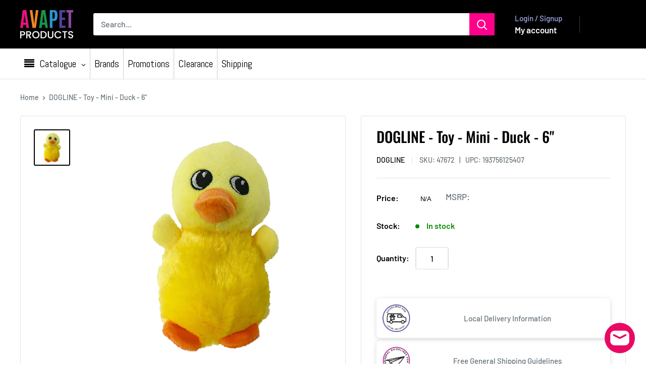

--- FILE ---
content_type: text/html; charset=utf-8
request_url: https://avafinaorders.com/products/dogline-6-duck-mini-dog-toy
body_size: 67472
content:
<!doctype html>

<html class="no-js" lang="en">
  <head>
    <script type="application/vnd.locksmith+json" data-locksmith>{"version":"v254","locked":false,"initialized":true,"scope":"product","access_granted":true,"access_denied":false,"requires_customer":false,"manual_lock":false,"remote_lock":false,"has_timeout":false,"remote_rendered":null,"hide_resource":false,"hide_links_to_resource":false,"transparent":true,"locks":{"all":[],"opened":[]},"keys":[],"keys_signature":"1b38a1b4592676b53d746912c75ca04c8dd1a31024ad0cae14ba34ecd5e9cdb6","state":{"template":"product","theme":184014930198,"product":"dogline-6-duck-mini-dog-toy","collection":null,"page":null,"blog":null,"article":null,"app":null},"now":1768775699,"path":"\/products\/dogline-6-duck-mini-dog-toy","locale_root_url":"\/","canonical_url":"https:\/\/avafinaorders.com\/products\/dogline-6-duck-mini-dog-toy","customer_id":null,"customer_id_signature":"1b38a1b4592676b53d746912c75ca04c8dd1a31024ad0cae14ba34ecd5e9cdb6","cart":null}</script><script data-locksmith>!function(){undefined;!function(){var s=window.Locksmith={},e=document.querySelector('script[type="application/vnd.locksmith+json"]'),n=e&&e.innerHTML;if(s.state={},s.util={},s.loading=!1,n)try{s.state=JSON.parse(n)}catch(d){}if(document.addEventListener&&document.querySelector){var o,a,i,t=[76,79,67,75,83,77,73,84,72,49,49],c=function(){a=t.slice(0)},l="style",r=function(e){e&&27!==e.keyCode&&"click"!==e.type||(document.removeEventListener("keydown",r),document.removeEventListener("click",r),o&&document.body.removeChild(o),o=null)};c(),document.addEventListener("keyup",function(e){if(e.keyCode===a[0]){if(clearTimeout(i),a.shift(),0<a.length)return void(i=setTimeout(c,1e3));c(),r(),(o=document.createElement("div"))[l].width="50%",o[l].maxWidth="1000px",o[l].height="85%",o[l].border="1px rgba(0, 0, 0, 0.2) solid",o[l].background="rgba(255, 255, 255, 0.99)",o[l].borderRadius="4px",o[l].position="fixed",o[l].top="50%",o[l].left="50%",o[l].transform="translateY(-50%) translateX(-50%)",o[l].boxShadow="0 2px 5px rgba(0, 0, 0, 0.3), 0 0 100vh 100vw rgba(0, 0, 0, 0.5)",o[l].zIndex="2147483645";var t=document.createElement("textarea");t.value=JSON.stringify(JSON.parse(n),null,2),t[l].border="none",t[l].display="block",t[l].boxSizing="border-box",t[l].width="100%",t[l].height="100%",t[l].background="transparent",t[l].padding="22px",t[l].fontFamily="monospace",t[l].fontSize="14px",t[l].color="#333",t[l].resize="none",t[l].outline="none",t.readOnly=!0,o.appendChild(t),document.body.appendChild(o),t.addEventListener("click",function(e){e.stopImmediatePropagation()}),t.select(),document.addEventListener("keydown",r),document.addEventListener("click",r)}})}s.isEmbedded=-1!==window.location.search.indexOf("_ab=0&_fd=0&_sc=1"),s.path=s.state.path||window.location.pathname,s.basePath=s.state.locale_root_url.concat("/apps/locksmith").replace(/^\/\//,"/"),s.reloading=!1,s.util.console=window.console||{log:function(){},error:function(){}},s.util.makeUrl=function(e,t){var n,o=s.basePath+e,a=[],i=s.cache();for(n in i)a.push(n+"="+encodeURIComponent(i[n]));for(n in t)a.push(n+"="+encodeURIComponent(t[n]));return s.state.customer_id&&(a.push("customer_id="+encodeURIComponent(s.state.customer_id)),a.push("customer_id_signature="+encodeURIComponent(s.state.customer_id_signature))),o+=(-1===o.indexOf("?")?"?":"&")+a.join("&")},s._initializeCallbacks=[],s.on=function(e,t){if("initialize"!==e)throw'Locksmith.on() currently only supports the "initialize" event';s._initializeCallbacks.push(t)},s.initializeSession=function(e){if(!s.isEmbedded){var t=!1,n=!0,o=!0;(e=e||{}).silent&&(o=n=!(t=!0)),s.ping({silent:t,spinner:n,reload:o,callback:function(){s._initializeCallbacks.forEach(function(e){e()})}})}},s.cache=function(e){var t={};try{var n=function a(e){return(document.cookie.match("(^|; )"+e+"=([^;]*)")||0)[2]};t=JSON.parse(decodeURIComponent(n("locksmith-params")||"{}"))}catch(d){}if(e){for(var o in e)t[o]=e[o];document.cookie="locksmith-params=; expires=Thu, 01 Jan 1970 00:00:00 GMT; path=/",document.cookie="locksmith-params="+encodeURIComponent(JSON.stringify(t))+"; path=/"}return t},s.cache.cart=s.state.cart,s.cache.cartLastSaved=null,s.params=s.cache(),s.util.reload=function(){s.reloading=!0;try{window.location.href=window.location.href.replace(/#.*/,"")}catch(d){s.util.console.error("Preferred reload method failed",d),window.location.reload()}},s.cache.saveCart=function(e){if(!s.cache.cart||s.cache.cart===s.cache.cartLastSaved)return e?e():null;var t=s.cache.cartLastSaved;s.cache.cartLastSaved=s.cache.cart,fetch("/cart/update.js",{method:"POST",headers:{"Content-Type":"application/json",Accept:"application/json"},body:JSON.stringify({attributes:{locksmith:s.cache.cart}})}).then(function(e){if(!e.ok)throw new Error("Cart update failed: "+e.status);return e.json()}).then(function(){e&&e()})["catch"](function(e){if(s.cache.cartLastSaved=t,!s.reloading)throw e})},s.util.spinnerHTML='<style>body{background:#FFF}@keyframes spin{from{transform:rotate(0deg)}to{transform:rotate(360deg)}}#loading{display:flex;width:100%;height:50vh;color:#777;align-items:center;justify-content:center}#loading .spinner{display:block;animation:spin 600ms linear infinite;position:relative;width:50px;height:50px}#loading .spinner-ring{stroke:currentColor;stroke-dasharray:100%;stroke-width:2px;stroke-linecap:round;fill:none}</style><div id="loading"><div class="spinner"><svg width="100%" height="100%"><svg preserveAspectRatio="xMinYMin"><circle class="spinner-ring" cx="50%" cy="50%" r="45%"></circle></svg></svg></div></div>',s.util.clobberBody=function(e){document.body.innerHTML=e},s.util.clobberDocument=function(e){e.responseText&&(e=e.responseText),document.documentElement&&document.removeChild(document.documentElement);var t=document.open("text/html","replace");t.writeln(e),t.close(),setTimeout(function(){var e=t.querySelector("[autofocus]");e&&e.focus()},100)},s.util.serializeForm=function(e){if(e&&"FORM"===e.nodeName){var t,n,o={};for(t=e.elements.length-1;0<=t;t-=1)if(""!==e.elements[t].name)switch(e.elements[t].nodeName){case"INPUT":switch(e.elements[t].type){default:case"text":case"hidden":case"password":case"button":case"reset":case"submit":o[e.elements[t].name]=e.elements[t].value;break;case"checkbox":case"radio":e.elements[t].checked&&(o[e.elements[t].name]=e.elements[t].value);break;case"file":}break;case"TEXTAREA":o[e.elements[t].name]=e.elements[t].value;break;case"SELECT":switch(e.elements[t].type){case"select-one":o[e.elements[t].name]=e.elements[t].value;break;case"select-multiple":for(n=e.elements[t].options.length-1;0<=n;n-=1)e.elements[t].options[n].selected&&(o[e.elements[t].name]=e.elements[t].options[n].value)}break;case"BUTTON":switch(e.elements[t].type){case"reset":case"submit":case"button":o[e.elements[t].name]=e.elements[t].value}}return o}},s.util.on=function(e,i,s,t){t=t||document;var c="locksmith-"+e+i,n=function(e){var t=e.target,n=e.target.parentElement,o=t&&t.className&&(t.className.baseVal||t.className)||"",a=n&&n.className&&(n.className.baseVal||n.className)||"";("string"==typeof o&&-1!==o.split(/\s+/).indexOf(i)||"string"==typeof a&&-1!==a.split(/\s+/).indexOf(i))&&!e[c]&&(e[c]=!0,s(e))};t.attachEvent?t.attachEvent(e,n):t.addEventListener(e,n,!1)},s.util.enableActions=function(e){s.util.on("click","locksmith-action",function(e){e.preventDefault();var t=e.target;t.dataset.confirmWith&&!confirm(t.dataset.confirmWith)||(t.disabled=!0,t.innerText=t.dataset.disableWith,s.post("/action",t.dataset.locksmithParams,{spinner:!1,type:"text",success:function(e){(e=JSON.parse(e.responseText)).message&&alert(e.message),s.util.reload()}}))},e)},s.util.inject=function(e,t){var n=["data","locksmith","append"];if(-1!==t.indexOf(n.join("-"))){var o=document.createElement("div");o.innerHTML=t,e.appendChild(o)}else e.innerHTML=t;var a,i,s=e.querySelectorAll("script");for(i=0;i<s.length;++i){a=s[i];var c=document.createElement("script");if(a.type&&(c.type=a.type),a.src)c.src=a.src;else{var l=document.createTextNode(a.innerHTML);c.appendChild(l)}e.appendChild(c)}var r=e.querySelector("[autofocus]");r&&r.focus()},s.post=function(e,t,n){!1!==(n=n||{}).spinner&&s.util.clobberBody(s.util.spinnerHTML);var o={};n.container===document?(o.layout=1,n.success=function(e){s.util.clobberDocument(e)}):n.container&&(o.layout=0,n.success=function(e){var t=document.getElementById(n.container);s.util.inject(t,e),t.id===t.firstChild.id&&t.parentElement.replaceChild(t.firstChild,t)}),n.form_type&&(t.form_type=n.form_type),n.include_layout_classes!==undefined&&(t.include_layout_classes=n.include_layout_classes),n.lock_id!==undefined&&(t.lock_id=n.lock_id),s.loading=!0;var a=s.util.makeUrl(e,o),i="json"===n.type||"text"===n.type;fetch(a,{method:"POST",headers:{"Content-Type":"application/json",Accept:i?"application/json":"text/html"},body:JSON.stringify(t)}).then(function(e){if(!e.ok)throw new Error("Request failed: "+e.status);return e.text()}).then(function(e){var t=n.success||s.util.clobberDocument;t(i?{responseText:e}:e)})["catch"](function(e){if(!s.reloading)if("dashboard.weglot.com"!==window.location.host){if(!n.silent)throw alert("Something went wrong! Please refresh and try again."),e;console.error(e)}else console.error(e)})["finally"](function(){s.loading=!1})},s.postResource=function(e,t){e.path=s.path,e.search=window.location.search,e.state=s.state,e.passcode&&(e.passcode=e.passcode.trim()),e.email&&(e.email=e.email.trim()),e.state.cart=s.cache.cart,e.locksmith_json=s.jsonTag,e.locksmith_json_signature=s.jsonTagSignature,s.post("/resource",e,t)},s.ping=function(e){if(!s.isEmbedded){e=e||{};var t=function(){e.reload?s.util.reload():"function"==typeof e.callback&&e.callback()};s.post("/ping",{path:s.path,search:window.location.search,state:s.state},{spinner:!!e.spinner,silent:"undefined"==typeof e.silent||e.silent,type:"text",success:function(e){e&&e.responseText?((e=JSON.parse(e.responseText)).messages&&0<e.messages.length&&s.showMessages(e.messages),e.cart&&s.cache.cart!==e.cart?(s.cache.cart=e.cart,s.cache.saveCart(function(){t(),e.cart&&e.cart.match(/^.+:/)&&s.util.reload()})):t()):console.error("[Locksmith] Invalid result in ping callback:",e)}})}},s.timeoutMonitor=function(){var e=s.cache.cart;s.ping({callback:function(){e!==s.cache.cart||setTimeout(function(){s.timeoutMonitor()},6e4)}})},s.showMessages=function(e){var t=document.createElement("div");t.style.position="fixed",t.style.left=0,t.style.right=0,t.style.bottom="-50px",t.style.opacity=0,t.style.background="#191919",t.style.color="#ddd",t.style.transition="bottom 0.2s, opacity 0.2s",t.style.zIndex=999999,t.innerHTML="        <style>          .locksmith-ab .locksmith-b { display: none; }          .locksmith-ab.toggled .locksmith-b { display: flex; }          .locksmith-ab.toggled .locksmith-a { display: none; }          .locksmith-flex { display: flex; flex-wrap: wrap; justify-content: space-between; align-items: center; padding: 10px 20px; }          .locksmith-message + .locksmith-message { border-top: 1px #555 solid; }          .locksmith-message a { color: inherit; font-weight: bold; }          .locksmith-message a:hover { color: inherit; opacity: 0.8; }          a.locksmith-ab-toggle { font-weight: inherit; text-decoration: underline; }          .locksmith-text { flex-grow: 1; }          .locksmith-cta { flex-grow: 0; text-align: right; }          .locksmith-cta button { transform: scale(0.8); transform-origin: left; }          .locksmith-cta > * { display: block; }          .locksmith-cta > * + * { margin-top: 10px; }          .locksmith-message a.locksmith-close { flex-grow: 0; text-decoration: none; margin-left: 15px; font-size: 30px; font-family: monospace; display: block; padding: 2px 10px; }                    @media screen and (max-width: 600px) {            .locksmith-wide-only { display: none !important; }            .locksmith-flex { padding: 0 15px; }            .locksmith-flex > * { margin-top: 5px; margin-bottom: 5px; }            .locksmith-cta { text-align: left; }          }                    @media screen and (min-width: 601px) {            .locksmith-narrow-only { display: none !important; }          }        </style>      "+e.map(function(e){return'<div class="locksmith-message">'+e+"</div>"}).join(""),document.body.appendChild(t),document.body.style.position="relative",document.body.parentElement.style.paddingBottom=t.offsetHeight+"px",setTimeout(function(){t.style.bottom=0,t.style.opacity=1},50),s.util.on("click","locksmith-ab-toggle",function(e){e.preventDefault();for(var t=e.target.parentElement;-1===t.className.split(" ").indexOf("locksmith-ab");)t=t.parentElement;-1!==t.className.split(" ").indexOf("toggled")?t.className=t.className.replace("toggled",""):t.className=t.className+" toggled"}),s.util.enableActions(t)}}()}();</script>
      <script data-locksmith>Locksmith.cache.cart=null</script>

  <script data-locksmith>Locksmith.jsonTag="{\"version\":\"v254\",\"locked\":false,\"initialized\":true,\"scope\":\"product\",\"access_granted\":true,\"access_denied\":false,\"requires_customer\":false,\"manual_lock\":false,\"remote_lock\":false,\"has_timeout\":false,\"remote_rendered\":null,\"hide_resource\":false,\"hide_links_to_resource\":false,\"transparent\":true,\"locks\":{\"all\":[],\"opened\":[]},\"keys\":[],\"keys_signature\":\"1b38a1b4592676b53d746912c75ca04c8dd1a31024ad0cae14ba34ecd5e9cdb6\",\"state\":{\"template\":\"product\",\"theme\":184014930198,\"product\":\"dogline-6-duck-mini-dog-toy\",\"collection\":null,\"page\":null,\"blog\":null,\"article\":null,\"app\":null},\"now\":1768775699,\"path\":\"\\\/products\\\/dogline-6-duck-mini-dog-toy\",\"locale_root_url\":\"\\\/\",\"canonical_url\":\"https:\\\/\\\/avafinaorders.com\\\/products\\\/dogline-6-duck-mini-dog-toy\",\"customer_id\":null,\"customer_id_signature\":\"1b38a1b4592676b53d746912c75ca04c8dd1a31024ad0cae14ba34ecd5e9cdb6\",\"cart\":null}";Locksmith.jsonTagSignature="6913b082485424bb4a196998bb90d87ec3c995c7a440a2f82b99ea0c4357a1c9"</script>
    <meta charset="utf-8">
    <meta name="viewport" content="width=device-width, initial-scale=1.0, height=device-height, minimum-scale=1.0, maximum-scale=1.0">
    <meta name="theme-color" content="#000000">

    <title>DOGLINE - Toy - Mini - Duck - 6&quot;</title><meta name="description" content="Dogline&#39;s 6&quot; Mini Dog Toy collection is a colorful, durable animal toy collection that is sure to brighten up your dog&#39;s day! The collection includes: 6&quot; Cow 6&quot; Duck 6&quot; Bee 6&quot; Owl 6&quot; Octopus 7&quot; Tiger 6&quot; Mouse 6&quot; Sheep 8&quot; Giraffe 6&quot; Turtle 6&quot; Cupcake Turquoise 6&quot; Cupcake Pink 8&quot; Dino Mini Dog Toy">
<link rel="canonical" href="https://avafinaorders.com/products/dogline-6-duck-mini-dog-toy"><link rel="shortcut icon" href="//avafinaorders.com/cdn/shop/files/avapet_logo-01_44633d2b-cfa3-4d4b-9cb5-869842dccfdf_96x96.png?v=1747422908" type="image/png"><link href="//avafinaorders.com/cdn/shop/t/133/assets/theme.css?v=73833830079264275671768607231" rel="stylesheet" type="text/css" media="all" />
    <link href="//avafinaorders.com/cdn/shop/t/133/assets/theme.js?v=36612856772201333361768587626" as="script" rel="preload"> 
    <link href="//avafinaorders.com/cdn/shop/t/133/assets/custom.css?v=84989510339603388671768584684" rel="stylesheet" type="text/css" media="all" />
    <link rel="preconnect" href="https://cdn.shopify.com">
    <link rel="preconnect" href="https://fonts.shopifycdn.com">
    <link rel="dns-prefetch" href="https://productreviews.shopifycdn.com">
    <link rel="dns-prefetch" href="https://ajax.googleapis.com">
    <link rel="dns-prefetch" href="https://maps.googleapis.com">
    <link rel="dns-prefetch" href="https://maps.gstatic.com">

    <meta property="og:type" content="product">
<meta property="og:title" content="DOGLINE - Toy - Mini - Duck - 6&quot;">
<meta property="og:image" content="http://avafinaorders.com/cdn/shop/products/Dogline-Mini-Duck.png?v=1738435771">
<meta property="og:image:secure_url" content="https://avafinaorders.com/cdn/shop/products/Dogline-Mini-Duck.png?v=1738435771">
<meta property="og:image:width" content="800">
    <meta property="og:image:height" content="800">
    <meta property="product:availability" content="in stock"><meta property="product:price:amount" content="6.21">
  <meta property="product:price:currency" content="CAD"><meta property="og:description" content="Dogline&#39;s 6&quot; Mini Dog Toy collection is a colorful, durable animal toy collection that is sure to brighten up your dog&#39;s day! The collection includes: 6&quot; Cow 6&quot; Duck 6&quot; Bee 6&quot; Owl 6&quot; Octopus 7&quot; Tiger 6&quot; Mouse 6&quot; Sheep 8&quot; Giraffe 6&quot; Turtle 6&quot; Cupcake Turquoise 6&quot; Cupcake Pink 8&quot; Dino Mini Dog Toy">
<meta property="og:url" content="https://avafinaorders.com/products/dogline-6-duck-mini-dog-toy">
<meta property="og:site_name" content="AvafinaPet"><meta name="twitter:card" content="summary"><meta name="twitter:title" content="DOGLINE - Toy - Mini - Duck - 6&quot;">
<meta name="twitter:description" content="
Dogline&#39;s 6&quot; Mini Dog Toy collection is a colorful, durable animal toy collection that is sure to brighten up your dog&#39;s day! The collection includes:

6&quot; Cow
6&quot; Duck
6&quot; Bee
6&quot; Owl
6&quot; Octopus
7&quot; Tiger
6&quot; Mouse
6&quot; Sheep
8&quot; Giraffe

6&quot; Turtle
6&quot; Cupcake Turquoise
6&quot; Cupcake Pink
8&quot; Dino Mini Dog Toy
">
<meta name="twitter:image" content="https://avafinaorders.com/cdn/shop/products/Dogline-Mini-Duck_600x600_crop_center.png?v=1738435771">

    <link rel="preload" href="//avafinaorders.com/cdn/fonts/oswald/oswald_n5.8ad4910bfdb43e150746ef7aa67f3553e3abe8e2.woff2" as="font" type="font/woff2" crossorigin><link rel="preload" href="//avafinaorders.com/cdn/fonts/barlow/barlow_n5.a193a1990790eba0cc5cca569d23799830e90f07.woff2" as="font" type="font/woff2" crossorigin><style>
  @font-face {
  font-family: Oswald;
  font-weight: 500;
  font-style: normal;
  font-display: swap;
  src: url("//avafinaorders.com/cdn/fonts/oswald/oswald_n5.8ad4910bfdb43e150746ef7aa67f3553e3abe8e2.woff2") format("woff2"),
       url("//avafinaorders.com/cdn/fonts/oswald/oswald_n5.93ee52108163c48c91111cf33b0a57021467b66e.woff") format("woff");
}

  @font-face {
  font-family: Barlow;
  font-weight: 500;
  font-style: normal;
  font-display: swap;
  src: url("//avafinaorders.com/cdn/fonts/barlow/barlow_n5.a193a1990790eba0cc5cca569d23799830e90f07.woff2") format("woff2"),
       url("//avafinaorders.com/cdn/fonts/barlow/barlow_n5.ae31c82169b1dc0715609b8cc6a610b917808358.woff") format("woff");
}

@font-face {
  font-family: Barlow;
  font-weight: 600;
  font-style: normal;
  font-display: swap;
  src: url("//avafinaorders.com/cdn/fonts/barlow/barlow_n6.329f582a81f63f125e63c20a5a80ae9477df68e1.woff2") format("woff2"),
       url("//avafinaorders.com/cdn/fonts/barlow/barlow_n6.0163402e36247bcb8b02716880d0b39568412e9e.woff") format("woff");
}



  @font-face {
  font-family: Barlow;
  font-weight: 700;
  font-style: normal;
  font-display: swap;
  src: url("//avafinaorders.com/cdn/fonts/barlow/barlow_n7.691d1d11f150e857dcbc1c10ef03d825bc378d81.woff2") format("woff2"),
       url("//avafinaorders.com/cdn/fonts/barlow/barlow_n7.4fdbb1cb7da0e2c2f88492243ffa2b4f91924840.woff") format("woff");
}

  @font-face {
  font-family: Barlow;
  font-weight: 500;
  font-style: italic;
  font-display: swap;
  src: url("//avafinaorders.com/cdn/fonts/barlow/barlow_i5.714d58286997b65cd479af615cfa9bb0a117a573.woff2") format("woff2"),
       url("//avafinaorders.com/cdn/fonts/barlow/barlow_i5.0120f77e6447d3b5df4bbec8ad8c2d029d87fb21.woff") format("woff");
}

  @font-face {
  font-family: Barlow;
  font-weight: 700;
  font-style: italic;
  font-display: swap;
  src: url("//avafinaorders.com/cdn/fonts/barlow/barlow_i7.50e19d6cc2ba5146fa437a5a7443c76d5d730103.woff2") format("woff2"),
       url("//avafinaorders.com/cdn/fonts/barlow/barlow_i7.47e9f98f1b094d912e6fd631cc3fe93d9f40964f.woff") format("woff");
}


  :root {
    --default-text-font-size : 15px;
    --base-text-font-size    : 16px;
    --heading-font-family    : Oswald, sans-serif;
    --heading-font-weight    : 500;
    --heading-font-style     : normal;
    --text-font-family       : Barlow, sans-serif;
    --text-font-weight       : 500;
    --text-font-style        : normal;
    --text-font-bolder-weight: 600;
    --text-link-decoration   : underline;

    --text-color               : #677279;
    --text-color-rgb           : 103, 114, 121;
    --heading-color            : #000000;
    --border-color             : #e1e3e4;
    --border-color-rgb         : 225, 227, 228;
    --form-border-color        : #d4d6d8;
    --accent-color             : #000000;
    --accent-color-rgb         : 0, 0, 0;
    --link-color               : #00badb;
    --link-color-hover         : #00798e;
    --background               : #ffffff;
    --secondary-background     : #ffffff;
    --secondary-background-rgb : 255, 255, 255;
    --accent-background        : rgba(0, 0, 0, 0.08);

    --input-background: #ffffff;

    --error-color       : #ff0000;
    --error-background  : rgba(255, 0, 0, 0.07);
    --success-color     : #00aa00;
    --success-background: rgba(0, 170, 0, 0.11);

    --primary-button-background      : #000000;
    --primary-button-background-rgb  : 0, 0, 0;
    --primary-button-text-color      : #ffffff;
    --secondary-button-background    : #ff008a;
    --secondary-button-background-rgb: 255, 0, 138;
    --secondary-button-text-color    : #ffffff;

    --header-background      : #000000;
    --header-text-color      : #ffffff;
    --header-light-text-color: #a3afef;
    --header-border-color    : rgba(163, 175, 239, 0.3);
    --header-accent-color    : #ff008a;

    --footer-background-color:    #f3f5f6;
    --footer-heading-text-color:  #000000;
    --footer-body-text-color:     #677279;
    --footer-body-text-color-rgb: 103, 114, 121;
    --footer-accent-color:        #00badb;
    --footer-accent-color-rgb:    0, 186, 219;
    --footer-border:              none;
    
    --flickity-arrow-color: #abb1b4;--product-on-sale-accent           : #000000;
    --product-on-sale-accent-rgb       : 0, 0, 0;
    --product-on-sale-color            : #ffffff;
    --product-in-stock-color           : #008a00;
    --product-low-stock-color          : #ee0000;
    --product-sold-out-color           : #8a9297;
    --product-custom-label-1-background: #ff008a;
    --product-custom-label-1-color     : #ffffff;
    --product-custom-label-2-background: #00badb;
    --product-custom-label-2-color     : #ffffff;
    --product-review-star-color        : #ffbd00;

    --mobile-container-gutter : 20px;
    --desktop-container-gutter: 40px;

    /* Shopify related variables */
    --payment-terms-background-color: #ffffff;
  }
</style>

<script>
  // IE11 does not have support for CSS variables, so we have to polyfill them
  if (!(((window || {}).CSS || {}).supports && window.CSS.supports('(--a: 0)'))) {
    const script = document.createElement('script');
    script.type = 'text/javascript';
    script.src = 'https://cdn.jsdelivr.net/npm/css-vars-ponyfill@2';
    script.onload = function() {
      cssVars({});
    };

    document.getElementsByTagName('head')[0].appendChild(script);
  }
</script>


    <script>window.performance && window.performance.mark && window.performance.mark('shopify.content_for_header.start');</script><meta id="shopify-digital-wallet" name="shopify-digital-wallet" content="/10108436577/digital_wallets/dialog">
<link rel="alternate" type="application/json+oembed" href="https://avafinaorders.com/products/dogline-6-duck-mini-dog-toy.oembed">
<script async="async" src="/checkouts/internal/preloads.js?locale=en-CA"></script>
<script id="shopify-features" type="application/json">{"accessToken":"f8e19248094e5cbe1e1dc0a0ffc556c2","betas":["rich-media-storefront-analytics"],"domain":"avafinaorders.com","predictiveSearch":true,"shopId":10108436577,"locale":"en"}</script>
<script>var Shopify = Shopify || {};
Shopify.shop = "avafinapet.myshopify.com";
Shopify.locale = "en";
Shopify.currency = {"active":"CAD","rate":"1.0"};
Shopify.country = "CA";
Shopify.theme = {"name":"6.8.0 Warehouse - Jan 16th","id":184014930198,"schema_name":"Warehouse","schema_version":"6.8.0","theme_store_id":871,"role":"main"};
Shopify.theme.handle = "null";
Shopify.theme.style = {"id":null,"handle":null};
Shopify.cdnHost = "avafinaorders.com/cdn";
Shopify.routes = Shopify.routes || {};
Shopify.routes.root = "/";</script>
<script type="module">!function(o){(o.Shopify=o.Shopify||{}).modules=!0}(window);</script>
<script>!function(o){function n(){var o=[];function n(){o.push(Array.prototype.slice.apply(arguments))}return n.q=o,n}var t=o.Shopify=o.Shopify||{};t.loadFeatures=n(),t.autoloadFeatures=n()}(window);</script>
<script id="shop-js-analytics" type="application/json">{"pageType":"product"}</script>
<script defer="defer" async type="module" src="//avafinaorders.com/cdn/shopifycloud/shop-js/modules/v2/client.init-shop-cart-sync_C5BV16lS.en.esm.js"></script>
<script defer="defer" async type="module" src="//avafinaorders.com/cdn/shopifycloud/shop-js/modules/v2/chunk.common_CygWptCX.esm.js"></script>
<script type="module">
  await import("//avafinaorders.com/cdn/shopifycloud/shop-js/modules/v2/client.init-shop-cart-sync_C5BV16lS.en.esm.js");
await import("//avafinaorders.com/cdn/shopifycloud/shop-js/modules/v2/chunk.common_CygWptCX.esm.js");

  window.Shopify.SignInWithShop?.initShopCartSync?.({"fedCMEnabled":true,"windoidEnabled":true});

</script>
<script>(function() {
  var isLoaded = false;
  function asyncLoad() {
    if (isLoaded) return;
    isLoaded = true;
    var urls = ["\/\/fw-cdn.com\/11206404\/3921187.js?shop=avafinapet.myshopify.com","https:\/\/d1ggrngj0uwslm.cloudfront.net\/fm_adhoc_scripts\/added_product_cart.js?shop=avafinapet.myshopify.com","https:\/\/d1ggrngj0uwslm.cloudfront.net\/fm_adhoc_scripts\/viewed_product.js?shop=avafinapet.myshopify.com","https:\/\/cdn-app.cart-bot.net\/public\/js\/append.js?shop=avafinapet.myshopify.com","https:\/\/cdn-bundler.nice-team.net\/app\/js\/bundler.js?shop=avafinapet.myshopify.com","https:\/\/static2.rapidsearch.dev\/resultpage.js?shop=avafinapet.myshopify.com"];
    for (var i = 0; i < urls.length; i++) {
      var s = document.createElement('script');
      s.type = 'text/javascript';
      s.async = true;
      s.src = urls[i];
      var x = document.getElementsByTagName('script')[0];
      x.parentNode.insertBefore(s, x);
    }
  };
  if(window.attachEvent) {
    window.attachEvent('onload', asyncLoad);
  } else {
    window.addEventListener('load', asyncLoad, false);
  }
})();</script>
<script id="__st">var __st={"a":10108436577,"offset":-28800,"reqid":"e78e24bf-730e-436b-b444-0f105b311e8a-1768775699","pageurl":"avafinaorders.com\/products\/dogline-6-duck-mini-dog-toy","u":"fe754d87ff57","p":"product","rtyp":"product","rid":4701422420065};</script>
<script>window.ShopifyPaypalV4VisibilityTracking = true;</script>
<script id="captcha-bootstrap">!function(){'use strict';const t='contact',e='account',n='new_comment',o=[[t,t],['blogs',n],['comments',n],[t,'customer']],c=[[e,'customer_login'],[e,'guest_login'],[e,'recover_customer_password'],[e,'create_customer']],r=t=>t.map((([t,e])=>`form[action*='/${t}']:not([data-nocaptcha='true']) input[name='form_type'][value='${e}']`)).join(','),a=t=>()=>t?[...document.querySelectorAll(t)].map((t=>t.form)):[];function s(){const t=[...o],e=r(t);return a(e)}const i='password',u='form_key',d=['recaptcha-v3-token','g-recaptcha-response','h-captcha-response',i],f=()=>{try{return window.sessionStorage}catch{return}},m='__shopify_v',_=t=>t.elements[u];function p(t,e,n=!1){try{const o=window.sessionStorage,c=JSON.parse(o.getItem(e)),{data:r}=function(t){const{data:e,action:n}=t;return t[m]||n?{data:e,action:n}:{data:t,action:n}}(c);for(const[e,n]of Object.entries(r))t.elements[e]&&(t.elements[e].value=n);n&&o.removeItem(e)}catch(o){console.error('form repopulation failed',{error:o})}}const l='form_type',E='cptcha';function T(t){t.dataset[E]=!0}const w=window,h=w.document,L='Shopify',v='ce_forms',y='captcha';let A=!1;((t,e)=>{const n=(g='f06e6c50-85a8-45c8-87d0-21a2b65856fe',I='https://cdn.shopify.com/shopifycloud/storefront-forms-hcaptcha/ce_storefront_forms_captcha_hcaptcha.v1.5.2.iife.js',D={infoText:'Protected by hCaptcha',privacyText:'Privacy',termsText:'Terms'},(t,e,n)=>{const o=w[L][v],c=o.bindForm;if(c)return c(t,g,e,D).then(n);var r;o.q.push([[t,g,e,D],n]),r=I,A||(h.body.append(Object.assign(h.createElement('script'),{id:'captcha-provider',async:!0,src:r})),A=!0)});var g,I,D;w[L]=w[L]||{},w[L][v]=w[L][v]||{},w[L][v].q=[],w[L][y]=w[L][y]||{},w[L][y].protect=function(t,e){n(t,void 0,e),T(t)},Object.freeze(w[L][y]),function(t,e,n,w,h,L){const[v,y,A,g]=function(t,e,n){const i=e?o:[],u=t?c:[],d=[...i,...u],f=r(d),m=r(i),_=r(d.filter((([t,e])=>n.includes(e))));return[a(f),a(m),a(_),s()]}(w,h,L),I=t=>{const e=t.target;return e instanceof HTMLFormElement?e:e&&e.form},D=t=>v().includes(t);t.addEventListener('submit',(t=>{const e=I(t);if(!e)return;const n=D(e)&&!e.dataset.hcaptchaBound&&!e.dataset.recaptchaBound,o=_(e),c=g().includes(e)&&(!o||!o.value);(n||c)&&t.preventDefault(),c&&!n&&(function(t){try{if(!f())return;!function(t){const e=f();if(!e)return;const n=_(t);if(!n)return;const o=n.value;o&&e.removeItem(o)}(t);const e=Array.from(Array(32),(()=>Math.random().toString(36)[2])).join('');!function(t,e){_(t)||t.append(Object.assign(document.createElement('input'),{type:'hidden',name:u})),t.elements[u].value=e}(t,e),function(t,e){const n=f();if(!n)return;const o=[...t.querySelectorAll(`input[type='${i}']`)].map((({name:t})=>t)),c=[...d,...o],r={};for(const[a,s]of new FormData(t).entries())c.includes(a)||(r[a]=s);n.setItem(e,JSON.stringify({[m]:1,action:t.action,data:r}))}(t,e)}catch(e){console.error('failed to persist form',e)}}(e),e.submit())}));const S=(t,e)=>{t&&!t.dataset[E]&&(n(t,e.some((e=>e===t))),T(t))};for(const o of['focusin','change'])t.addEventListener(o,(t=>{const e=I(t);D(e)&&S(e,y())}));const B=e.get('form_key'),M=e.get(l),P=B&&M;t.addEventListener('DOMContentLoaded',(()=>{const t=y();if(P)for(const e of t)e.elements[l].value===M&&p(e,B);[...new Set([...A(),...v().filter((t=>'true'===t.dataset.shopifyCaptcha))])].forEach((e=>S(e,t)))}))}(h,new URLSearchParams(w.location.search),n,t,e,['guest_login'])})(!0,!0)}();</script>
<script integrity="sha256-4kQ18oKyAcykRKYeNunJcIwy7WH5gtpwJnB7kiuLZ1E=" data-source-attribution="shopify.loadfeatures" defer="defer" src="//avafinaorders.com/cdn/shopifycloud/storefront/assets/storefront/load_feature-a0a9edcb.js" crossorigin="anonymous"></script>
<script data-source-attribution="shopify.dynamic_checkout.dynamic.init">var Shopify=Shopify||{};Shopify.PaymentButton=Shopify.PaymentButton||{isStorefrontPortableWallets:!0,init:function(){window.Shopify.PaymentButton.init=function(){};var t=document.createElement("script");t.src="https://avafinaorders.com/cdn/shopifycloud/portable-wallets/latest/portable-wallets.en.js",t.type="module",document.head.appendChild(t)}};
</script>
<script data-source-attribution="shopify.dynamic_checkout.buyer_consent">
  function portableWalletsHideBuyerConsent(e){var t=document.getElementById("shopify-buyer-consent"),n=document.getElementById("shopify-subscription-policy-button");t&&n&&(t.classList.add("hidden"),t.setAttribute("aria-hidden","true"),n.removeEventListener("click",e))}function portableWalletsShowBuyerConsent(e){var t=document.getElementById("shopify-buyer-consent"),n=document.getElementById("shopify-subscription-policy-button");t&&n&&(t.classList.remove("hidden"),t.removeAttribute("aria-hidden"),n.addEventListener("click",e))}window.Shopify?.PaymentButton&&(window.Shopify.PaymentButton.hideBuyerConsent=portableWalletsHideBuyerConsent,window.Shopify.PaymentButton.showBuyerConsent=portableWalletsShowBuyerConsent);
</script>
<script data-source-attribution="shopify.dynamic_checkout.cart.bootstrap">document.addEventListener("DOMContentLoaded",(function(){function t(){return document.querySelector("shopify-accelerated-checkout-cart, shopify-accelerated-checkout")}if(t())Shopify.PaymentButton.init();else{new MutationObserver((function(e,n){t()&&(Shopify.PaymentButton.init(),n.disconnect())})).observe(document.body,{childList:!0,subtree:!0})}}));
</script>

<script>window.performance && window.performance.mark && window.performance.mark('shopify.content_for_header.end');</script>

    <link rel="stylesheet" href="//avafinaorders.com/cdn/shop/t/133/assets/theme.css?v=73833830079264275671768607231">

    <script type="application/ld+json">{"@context":"http:\/\/schema.org\/","@id":"\/products\/dogline-6-duck-mini-dog-toy#product","@type":"Product","brand":{"@type":"Brand","name":"DOGLINE"},"category":"Dog Toys","description":"\nDogline's 6\" Mini Dog Toy collection is a colorful, durable animal toy collection that is sure to brighten up your dog's day! The collection includes:\n\n6\" Cow\n6\" Duck\n6\" Bee\n6\" Owl\n6\" Octopus\n7\" Tiger\n6\" Mouse\n6\" Sheep\n8\" Giraffe\n\n6\" Turtle\n6\" Cupcake Turquoise\n6\" Cupcake Pink\n8\" Dino Mini Dog Toy\n","gtin":"193756125407","image":"https:\/\/avafinaorders.com\/cdn\/shop\/products\/Dogline-Mini-Duck.png?v=1738435771\u0026width=1920","name":"DOGLINE - Toy - Mini - Duck - 6\"","offers":{"@id":"\/products\/dogline-6-duck-mini-dog-toy?variant=32542241030241#offer","@type":"Offer","availability":"http:\/\/schema.org\/InStock","price":"6.21","priceCurrency":"CAD","url":"https:\/\/avafinaorders.com\/products\/dogline-6-duck-mini-dog-toy?variant=32542241030241"},"sku":"47672","url":"https:\/\/avafinaorders.com\/products\/dogline-6-duck-mini-dog-toy"}</script><script type="application/ld+json">
  {
    "@context": "https://schema.org",
    "@type": "BreadcrumbList",
    "itemListElement": [{
        "@type": "ListItem",
        "position": 1,
        "name": "Home",
        "item": "https://avafinaorders.com"
      },{
            "@type": "ListItem",
            "position": 2,
            "name": "DOGLINE - Toy - Mini - Duck - 6\"",
            "item": "https://avafinaorders.com/products/dogline-6-duck-mini-dog-toy"
          }]
  }
</script>

    <script>
      // This allows to expose several variables to the global scope, to be used in scripts
      window.theme = {
        pageType: "product",
        cartCount: 0,
        moneyFormat: "\u003cspan class=hidePrice\u003e${{amount}}\u003c\/span\u003e",
        moneyWithCurrencyFormat: "\u003cspan class=hidePrice\u003e${{amount}} CAD\u003c\/span\u003e",
        currencyCodeEnabled: false,
        showDiscount: false,
        discountMode: "percentage",
        cartType: "drawer"
      };

      window.routes = {
        rootUrl: "\/",
        rootUrlWithoutSlash: '',
        cartUrl: "\/cart",
        cartAddUrl: "\/cart\/add",
        cartChangeUrl: "\/cart\/change",
        searchUrl: "\/search",
        productRecommendationsUrl: "\/recommendations\/products"
      };

      window.languages = {
        productRegularPrice: "Regular price",
        productSalePrice: "Sale price",
        collectionOnSaleLabel: "Save {{savings}}",
        productFormUnavailable: "Unavailable",
        productFormAddToCart: "Add to cart",
        productFormPreOrder: "Pre-order",
        productFormSoldOut: "Sold out",
        productAdded: "Product has been added to your cart",
        productAddedShort: "Added!",
        shippingEstimatorNoResults: "No shipping could be found for your address.",
        shippingEstimatorOneResult: "There is one shipping rate for your address:",
        shippingEstimatorMultipleResults: "There are {{count}} shipping rates for your address:",
        shippingEstimatorErrors: "There are some errors:"
      };

      document.documentElement.className = document.documentElement.className.replace('no-js', 'js');
    </script><script src="//avafinaorders.com/cdn/shop/t/133/assets/theme.js?v=36612856772201333361768587626" defer></script>
    <script src="//avafinaorders.com/cdn/shop/t/133/assets/custom.js?v=102476495355921946141768584684" defer></script><script>
        (function () {
          window.onpageshow = function() {
            // We force re-freshing the cart content onpageshow, as most browsers will serve a cache copy when hitting the
            // back button, which cause staled data
            document.documentElement.dispatchEvent(new CustomEvent('cart:refresh', {
              bubbles: true,
              detail: {scrollToTop: false}
            }));
          };
        })();
      </script>


  <script type="text/javascript">
    window.RapidSearchAdmin = false;
  </script>

 


<!-- BEGIN app block: shopify://apps/singleton-login-to-see-price/blocks/app-block/6402adc6-5086-45ab-ae03-556060e30c42 -->
    <!-- BEGIN app snippet: init -->
<script type="text/javascript">
    var customerIsLogged = false;
    var customerAccountsEnabled = false;
    var hpElementsToShowMessageForVisitors = '.hidePrice';
    var hpElementsToHide = 'form[action*="/cart/add"] button, form button[name="add"], form[action*="/cart/add"] input[type="submit"], a[href*="/cart"], .shopify-payment-button, .product__policies, .product__tax';
    var hpPathToProductDetailPrice = '';
    var hpElementDepth = 7;
    var hpIsCart = false;
    
    var hpIsHomePage = false;
    
    var hpIsAccountPage = false;
    
</script>

    <script type="text/javascript">
        var customerAccountsEnabled = true;
    </script>
    
        <div id="hidePriceStyles" class="tae">
            
                <style>
                    .hidePrice {display:none !important;} form[action*="/cart/add"] button, form button[name="add"], form[action*="/cart/add"] input[type="submit"], a[href*="/cart"], .shopify-payment-button, .product__policies, .product__tax {display:none !important;}
                </style>
            
        </div>
    

<script type="text/javascript">
    var lp_activateApp = 1;
    var lp_initialSetting = '1';
    var lp_messageForVisitors = 'N/A';
    var lp_loginLinkText = 'Login';
    var lp_registrationLinkText = 'Register';
    var lp_backgroundColorOfMassageBox = '#ffffff';
    var lp_textColorOfMassageBox = '#000000';
    var lp_inheritFonts = '1';
    var lp_fontSize = '13';
    var lp_showBorderOnMessageBox = '0';
    var lp_showBorderRadiusOnMessageBox = '1';
    var lp_borderWidth = '1';
    var lp_borderColorOfMassageBox = '#000000';
    var lp_returnToPreviousPage = '0';
    var lp_hasShowHideProducts = '0';
    var lp_showHideProductsType = '1';
    var lp_show_hide_products = [];

    var lp_collections_products_ids = {};
    
    
</script>
<!-- END app snippet -->
    <!-- BEGIN app snippet: scripts -->

    <script src='https://cdn.shopify.com/extensions/019b0dc0-a464-7803-a2fd-b82f78f4094f/singleton-login-to-see-price-11/assets/main_v2.js' defer></script>


<!-- END app snippet -->




<!-- END app block --><!-- BEGIN app block: shopify://apps/swishlist-simple-wishlist/blocks/wishlist_settings/bfcb80f2-f00d-42ae-909a-9f00c726327b --><style id="st-wishlist-custom-css">  </style><!-- BEGIN app snippet: wishlist_styles --><style> :root{ --st-add-icon-color: ; --st-added-icon-color: ; --st-loading-icon-color: ; --st-atc-button-border-radius: ; --st-atc-button-color: ; --st-atc-button-background-color: ; }  /* .st-wishlist-button, #st_wishlist_icons, .st-wishlist-details-button{ display: none; } */  #st_wishlist_icons { display: none; }  .st-wishlist-initialized .st-wishlist-button{ display: flex; }  .st-wishlist-loading-icon{ color: var(--st-loading-icon-color) }  .st-wishlist-button:not([data-type="details"]) .st-wishlist-icon{ color: var(--st-add-icon-color) }  .st-wishlist-button.st-is-added:not([data-type="details"]) .st-wishlist-icon{ color: var(--st-added-icon-color) }  .st-wishlist-button.st-is-loading:not([data-type="details"]) .st-wishlist-icon{ color: var(--st-loading-icon-color) }  .st-wishlist-initialized { .st-wishlist-details-button--header-icon, .st-wishlist-details-button { display: flex; } }  .st-initialized.st-wishlist-details-button--header-icon, .st-initialized.st-wishlist-details-button{ display: flex; }  .st-wishlist-details-button .st-wishlist-icon{ color: var(--icon-color); } </style>  <!-- END app snippet --><link rel="stylesheet" href="https://cdn.shopify.com/extensions/019bb58f-b86a-76d9-ae2b-ff541fc36c09/swishlist-386/assets/st_wl_styles.min.css" media="print" onload="this.media='all'" > <noscript><link href="//cdn.shopify.com/extensions/019bb58f-b86a-76d9-ae2b-ff541fc36c09/swishlist-386/assets/st_wl_styles.min.css" rel="stylesheet" type="text/css" media="all" /></noscript>               <template id="st_wishlist_template">  <!-- BEGIN app snippet: wishlist_drawer --> <div class="st-wishlist-details st-wishlist-details--drawer st-wishlist-details--right st-is-loading "> <div class="st-wishlist-details_overlay"><span></span></div>  <div class="st-wishlist-details_wrapper"> <div class="st-wishlist-details_header"> <div class="st-wishlist-details_title st-flex st-justify-between"> <div class="st-h3 h2">My Wishlist</div> <button class="st-close-button" aria-label="Close the wishlist drawer" title="Close the wishlist drawer" > X </button> </div><div class="st-wishlist-details_shares"><!-- BEGIN app snippet: wishlist_shares --><ul class="st-wishlist-shares st-list-style-none st-flex st-gap-20 st-justify-center" data-list=""> <li class="st-wishlist-share-item st-wishlist-share-item--facebook"> <button class="st-share-button" data-type="facebook" aria-label="Share on Facebook" title="Share on Facebook" > <svg class="st-icon" width="24px" height="24px" viewBox="0 0 24 24" enable-background="new 0 0 24 24" > <g><path fill="currentColor" d="M18.768,7.465H14.5V5.56c0-0.896,0.594-1.105,1.012-1.105s2.988,0,2.988,0V0.513L14.171,0.5C10.244,0.5,9.5,3.438,9.5,5.32 v2.145h-3v4h3c0,5.212,0,12,0,12h5c0,0,0-6.85,0-12h3.851L18.768,7.465z"></path></g> </svg> </button> </li> <li class="st-wishlist-share-item st-wishlist-share-item--pinterest"> <button class="st-share-button" data-type="pinterest" aria-label="Pin on Pinterest" title="Pin on Pinterest" > <svg class="st-icon" width="24px" height="24px" viewBox="0 0 24 24" enable-background="new 0 0 24 24" > <path fill="currentColor" d="M12.137,0.5C5.86,0.5,2.695,5,2.695,8.752c0,2.272,0.8 ,4.295,2.705,5.047c0.303,0.124,0.574,0.004,0.661-0.33 c0.062-0.231,0.206-0.816,0.271-1.061c0.088-0.331,0.055-0.446-0.19-0.736c-0.532-0.626-0.872-1.439-0.872-2.59 c0-3.339,2.498-6.328,6.505-6.328c3.548,0,5.497,2.168,5.497,5.063c0,3.809-1.687,7.024-4.189,7.024 c-1.382,0-2.416-1.142-2.085-2.545c0.397-1.675,1.167-3.479,1.167-4.688c0-1.081-0.58-1.983-1.782-1.983 c-1.413,0-2.548,1.461-2.548,3.42c0,1.247,0.422,2.09,0.422,2.09s-1.445,6.126-1.699,7.199c-0.505,2.137-0.076,4.756-0.04,5.02 c0.021,0.157,0.224,0.195,0.314,0.078c0.13-0.171,1.813-2.25,2.385-4.325c0.162-0.589,0.929-3.632,0.929-3.632 c0.459,0.876,1.801,1.646,3.228,1.646c4.247,0,7.128-3.871,7.128-9.053C20.5,4.15,17.182,0.5,12.137,0.5z"></path> </svg> </button> </li> <li class="st-wishlist-share-item st-wishlist-share-item--twitter"> <button class="st-share-button" data-type="twitter" aria-label="Tweet on Twitter" title="Tweet on Twitter" > <svg class="st-icon" width="24px" height="24px" xmlns="http://www.w3.org/2000/svg" viewBox="0 0 512 512" > <!--!Font Awesome Free 6.7.2 by @fontawesome - https://fontawesome.com License - https://fontawesome.com/license/free Copyright 2025 Fonticons, Inc.--> <path fill="currentColor" d="M389.2 48h70.6L305.6 224.2 487 464H345L233.7 318.6 106.5 464H35.8L200.7 275.5 26.8 48H172.4L272.9 180.9 389.2 48zM364.4 421.8h39.1L151.1 88h-42L364.4 421.8z"/> </svg> </button> </li> <li class="st-wishlist-share-item st-wishlist-share-item--whatsapp"> <button class="st-share-button" data-type="whatsapp" aria-label="Share on WhatsApp" title="Share on WhatsApp" > <svg class="st-icon" xmlns="http://www.w3.org/2000/svg" viewBox="0 0 448 512"> <path fill="currentColor" d="M380.9 97.1C339 55.1 283.2 32 223.9 32c-122.4 0-222 99.6-222 222 0 39.1 10.2 77.3 29.6 111L0 480l117.7-30.9c32.4 17.7 68.9 27 106.1 27h.1c122.3 0 224.1-99.6 224.1-222 0-59.3-25.2-115-67.1-157zm-157 341.6c-33.2 0-65.7-8.9-94-25.7l-6.7-4-69.8 18.3L72 359.2l-4.4-7c-18.5-29.4-28.2-63.3-28.2-98.2 0-101.7 82.8-184.5 184.6-184.5 49.3 0 95.6 19.2 130.4 54.1 34.8 34.9 56.2 81.2 56.1 130.5 0 101.8-84.9 184.6-186.6 184.6zm101.2-138.2c-5.5-2.8-32.8-16.2-37.9-18-5.1-1.9-8.8-2.8-12.5 2.8-3.7 5.6-14.3 18-17.6 21.8-3.2 3.7-6.5 4.2-12 1.4-32.6-16.3-54-29.1-75.5-66-5.7-9.8 5.7-9.1 16.3-30.3 1.8-3.7 .9-6.9-.5-9.7-1.4-2.8-12.5-30.1-17.1-41.2-4.5-10.8-9.1-9.3-12.5-9.5-3.2-.2-6.9-.2-10.6-.2-3.7 0-9.7 1.4-14.8 6.9-5.1 5.6-19.4 19-19.4 46.3 0 27.3 19.9 53.7 22.6 57.4 2.8 3.7 39.1 59.7 94.8 83.8 35.2 15.2 49 16.5 66.6 13.9 10.7-1.6 32.8-13.4 37.4-26.4 4.6-13 4.6-24.1 3.2-26.4-1.3-2.5-5-3.9-10.5-6.6z"/> </svg> </button> </li> <li class="st-wishlist-share-item st-wishlist-share-item--email"> <button class="st-share-button" data-type="email" aria-label="Share on Email" title="Share on Email" > <svg class="st-icon" width="24px" height="24px" viewBox="0 0 24 24" enable-background="new 0 0 24 24" > <path fill="currentColor" d="M22,4H2C0.897,4,0,4.897,0,6v12c0,1.103,0.897,2,2,2h20c1.103,0,2-0.897,2-2V6C24,4.897,23.103,4,22,4z M7.248,14.434 l-3.5,2C3.67,16.479,3.584,16.5,3.5,16.5c-0.174,0-0.342-0.09-0.435-0.252c-0.137-0.239-0.054-0.545,0.186-0.682l3.5-2 c0.24-0.137,0.545-0.054,0.682,0.186C7.571,13.992,7.488,14.297,7.248,14.434z M12,14.5c-0.094,0-0.189-0.026-0.271-0.08l-8.5-5.5 C2.997,8.77,2.93,8.46,3.081,8.229c0.15-0.23,0.459-0.298,0.691-0.147L12,13.405l8.229-5.324c0.232-0.15,0.542-0.084,0.691,0.147 c0.15,0.232,0.083,0.542-0.148,0.691l-8.5,5.5C12.189,14.474,12.095,14.5,12,14.5z M20.934,16.248 C20.842,16.41,20.673,16.5,20.5,16.5c-0.084,0-0.169-0.021-0.248-0.065l-3.5-2c-0.24-0.137-0.323-0.442-0.186-0.682 s0.443-0.322,0.682-0.186l3.5,2C20.988,15.703,21.071,16.009,20.934,16.248z"></path> </svg> </button> </li> <li class="st-wishlist-share-item st-wishlist-share-item--copy_link"> <button class="st-share-button" data-type="copy_link" aria-label="Copy to Clipboard" title="Copy to Clipboard" > <svg class="st-icon" width="24" height="24" viewBox="0 0 512 512"> <path fill="currentColor" d="M459.654,233.373l-90.531,90.5c-49.969,50-131.031,50-181,0c-7.875-7.844-14.031-16.688-19.438-25.813 l42.063-42.063c2-2.016,4.469-3.172,6.828-4.531c2.906,9.938,7.984,19.344,15.797,27.156c24.953,24.969,65.563,24.938,90.5,0 l90.5-90.5c24.969-24.969,24.969-65.563,0-90.516c-24.938-24.953-65.531-24.953-90.5,0l-32.188,32.219 c-26.109-10.172-54.25-12.906-81.641-8.891l68.578-68.578c50-49.984,131.031-49.984,181.031,0 C509.623,102.342,509.623,183.389,459.654,233.373z M220.326,382.186l-32.203,32.219c-24.953,24.938-65.563,24.938-90.516,0 c-24.953-24.969-24.953-65.563,0-90.531l90.516-90.5c24.969-24.969,65.547-24.969,90.5,0c7.797,7.797,12.875,17.203,15.813,27.125 c2.375-1.375,4.813-2.5,6.813-4.5l42.063-42.047c-5.375-9.156-11.563-17.969-19.438-25.828c-49.969-49.984-131.031-49.984-181.016,0 l-90.5,90.5c-49.984,50-49.984,131.031,0,181.031c49.984,49.969,131.031,49.969,181.016,0l68.594-68.594 C274.561,395.092,246.42,392.342,220.326,382.186z"></path> </svg> <span>Copied</span> </button> </li> </ul> <div class="st-email-options-popup-content"> <button class="st-email-options-popup-close-button"id="stEmailModalCloseButton">×</button>  <div class="st-email-options-popup-title">Choose email method</div>  <div class="st-email-options-popup-buttons"> <!-- Option 1: Mail Client --> <button class="st-email-options-popup-option-button" id="stEmailModalMailClientButton" aria-label="Email client" title="Email client"> <div class="st-email-options-popup-option-icon">@</div> <div class="st-email-options-popup-option-text"> <div class="st-email-options-popup-option-title">Mail Client</div> <div class="st-email-options-popup-option-description">Outlook, Apple Mail, Thunderbird</div> </div> </button>  <!-- Option 2: Gmail Web --> <button class="st-email-options-popup-option-button" id="stEmailModalGmailButton" aria-label="Gmail Web" title="Gmail Web"> <div class="st-email-options-popup-option-icon">G</div> <div class="st-email-options-popup-option-text"> <div class="st-email-options-popup-option-title">Gmail Web</div> <div class="st-email-options-popup-option-description">Open in browser</div> </div> </button>  <!-- Option 3: Outlook Web --> <button class="st-email-options-popup-option-button" id="stEmailModalOutlookButton" aria-label="Outlook Web" title="Outlook Web" > <div class="st-email-options-popup-option-icon">O</div> <div class="st-email-options-popup-option-text"> <div class="st-email-options-popup-option-title">Outlook Live Web</div> <div class="st-email-options-popup-option-description">Open Outlook Live web in browser</div> </div> </button>  <!-- Option 4: Copy link --> <button class="st-email-options-popup-option-button" id="stEmailModalCopyButton" aria-label="Copy shareable link" title="Copy shareable link"> <div class="st-email-options-popup-option-icon">C</div> <div class="st-email-options-popup-option-text"> <div class="st-email-options-popup-option-title" id="stEmailModalCopyTitle">Copy Link</div> <div class="st-email-options-popup-option-description">Copy shareable link</div> </div> </button> </div> </div>  <!-- END app snippet --></div></div>  <div class="st-wishlist-details_main"> <div class="st-wishlist-details_products st-js-products"></div> <div class="st-wishlist-details_products_total_price"> <span class="st-total-price-label">Total in Wishlist:</span> <span class="st-total-price-value">[totalPriceWishlist]</span> </div>  <div class="st-wishlist-details_loading"> <svg width="50" height="50"> <use xlink:href="#st_loading_icon"></use> </svg> </div> <div class="st-wishlist-details_empty st-text-center"> <p> <b>Love it? Add to your wishlist</b> </p> <p>Your favorites, all in one place. Shop quickly and easily with the wishlist feature!</p> </div> </div> <div class="st-wishlist-details_footer_buttons">  <button class="st-footer-button st-clear-wishlist-button">🧹 Clear Wishlist</button> </div><div class="st-wishlist-save-your-wishlist"> <span>Log in to save it and sync across devices.</span> </div></div> <template style="display: none;"> <!-- BEGIN app snippet: product_card --><st-product-card data-handle="[handle]" data-id="[id]" data-wishlist-id="[wishlistId]" data-variant-id="[variantId]" class="st-product-card st-product-card--drawer st-product-card--[viewMode]" > <div class="st-product-card_image"> <div class="st-image">[img]</div> </div>  <form action="/cart/add" class="st-product-card_form"> <input type="hidden" name="form_type" value="product"> <input type="hidden" name="quantity" value="[quantityRuleMin]">  <div class="st-product-card_group st-product-card_group--title"> <div class="st-product-card_vendor_title [vendorClass]"> <div class="st-product-card_vendor">[vendor]</div> <div class="st-product-card_title">[title]</div> </div>  <div class="st-product-card_options st-none"> <div class="st-pr"> <select name="id" data-product-id="[id]"></select> <svg width="20" height="20" viewBox="0 0 20 20" fill="none" xmlns="http://www.w3.org/2000/svg" > <path fill-rule="evenodd" clip-rule="evenodd" d="M10 12.9998C9.68524 12.9998 9.38885 12.8516 9.2 12.5998L6.20001 8.59976C5.97274 8.29674 5.93619 7.89133 6.10558 7.55254C6.27497 7.21376 6.62123 6.99976 7 6.99976H13C13.3788 6.99976 13.725 7.21376 13.8944 7.55254C14.0638 7.89133 14.0273 8.29674 13.8 8.59976L10.8 12.5998C10.6111 12.8516 10.3148 12.9998 10 12.9998Z" fill="black"/> </svg> </div> </div> </div>  <div class="st-product-card_group st-product-card_group--quantity"> <div class="st-product-card_quantity"> <p class="st-product-card_price st-js-price [priceFreeClass] [compareAtPriceClass]">[price]<span class="st-js-compare-at-price">[compareAtPrice]</span></p> <div class="st-quantity-widget st-none"> <button type="button" class="st-minus-button" aria-label="" > - </button> <input type="number" name="quantity" min="1" value="1"> <button type="button" class="st-plus-button" aria-label="" > + </button> </div> </div>  <button type="submit" class="st-atc-button"> <span>Add to Cart</span> <svg width="20" height="20"> <use xlink:href="#st_loading_icon"></use> </svg> </button> </div> </form>  <div class="st-product-card_actions st-pa st-js-actions"> <button class="st-delete-button st-flex st-justify-center st-align-center" aria-label="Delete" title="Delete" > <svg width="24" height="24" class="st-icon st-delete-icon"> <use xlink:href="#st_close_icon"></use> </svg> </button> </div>  <div class="st-product-card_loading"> <div></div> <svg width="50" height="50"> <use xlink:href="#st_loading_icon"></use> </svg> </div> </st-product-card>  <!-- END app snippet --> </template> </div>  <!-- END app snippet -->   <div id="wishlist_button"> <svg width="20" height="20" class="st-wishlist-icon"> <use xlink:href="#st_add_icon"></use> </svg> <span class="st-label">[label]</span> </div>  <div class="st-toast"> <div class="st-content"></div> <button class="st-close-button" aria-label="Close" title="Close">X</button> </div>  <div id="st_toast_error"> <div class="st-toast-error"> <span class="st-error-icon" role="img" aria-label="Error">🔴</span> <p class="st-message">[message]</p> </div> </div>  <div id="toast_product_message"> <div class="st-product-toast"> <div class="st-product-toast_content" data-src="[src]"> <div class="st-image"> [img] </div> </div> <div class="st-product-toast_title"> <p>[title]</p> <span>[message]</span> <p class="st-product-toast_sub-message">[subMessage]</p> </div> </div> </div><!-- BEGIN app snippet: create_wishlist_popup --><div class="st-popup st-popup--create-wishlist"> <div class="st-popup_overlay js-close"></div> <div class="st-popup_box"> <form action="" id="add-wishlist-form"> <header class="st-flex st-justify-between st-align-center"> <p class="st-m-0">Create new wishlist</p> <button type="button" class="st-close-button js-close" aria-label="" > X </button> </header>  <main> <label for="add_wishlist_input">Wishlist name</label> <div> <input type="text" required name="name" maxlength="30" id="add_wishlist_input" autocomplete="off" > </div> </main>  <footer> <button type="submit" class="st-add-wishlist-button"> <p class="st-p-0 st-m-0"> Create </p> <svg class="st-icon" width="20" height="20"> <use xlink:href="#st_loading_icon"></use> </svg> </button> </footer> </form> </div> </div>  <!-- END app snippet --><!-- BEGIN app snippet: manage_popup --><div class="st-popup st-popup--manage-wishlist"> <div class="st-popup_overlay js-close"></div> <div class="st-popup_box"> <header class="st-flex st-justify-between st-align-center"> <div class="st-h3 st-m-0"></div> <button type="button" class="st-close-button js-close" aria-label="Close this" title="Close this" > X </button> </header>  <main> <ul class="st-list-style-none st-m-0 st-p-0 js-container st-manage-wishhlists"> <li data-id="[id]" class="st-wishhlist-item"> <form> <div class="st-wishlist-item_input"> <input type="text" value="[name]" readonly required maxlength="30"> <span></span> </div> <div> <button class="st-edit-button" type="button"> <svg class="st-edit-icon" width="20" height="20" xmlns="http://www.w3.org/2000/svg"> <use xlink:href="#st_edit_icon" class="edit-icon"/> <use xlink:href="#st_loading_icon" class="loading-icon"/> <use xlink:href="#st_check_icon" class="check-icon"/> </svg> </button>  <button class="st-delete-button" type="button" aria-label="Delete this" title="Delete this"> <svg width="20" height="20" class="st-delete-icon" xmlns="http://www.w3.org/2000/svg" > <use xlink:href="#st_close_icon" class="delete-icon"/> <use xlink:href="#st_loading_icon" class="loading-icon"/> </svg> </button> </div> </form> </li> </ul> </main> </div> </div>  <!-- END app snippet --><!-- BEGIN app snippet: confirm_popup -->  <div class="st-popup st-popup--confirm"> <div class="st-popup_overlay"></div> <div class="st-popup_box"> <header class="st-text-center">  </header>  <main> <div class="message st-text-center"></div> </main>  <footer class="st-flex st-justify-center st-gap-20"> <button class="st-cancel-button"> confirm_popup.cancel </button> <button class="st-confirm-button"> confirm_popup.delete </button> </footer> </div> </div>  <!-- END app snippet --><!-- BEGIN app snippet: reminder_popup -->   <div class="st-popup st-popup--reminder"> <div class="popup-content"> <div class="popup-close-x"> <button>X</button> </div>  <header class="popup-header"> <div class="st-h3 header-title">Don’t forget these picks!</div> </header>   <main> <div class="popup-body"> <div class="wishlist-item"> <div class="row-item"> <div class="product-image"> <img src="https://placehold.co/600x400" width="60" height="40" alt="Product" /> </div> <div class="product-info"> <div class="product-name">Awesome Product Name</div> <div class="buttons"> <button class="st-reminder-popup-btn-view"> View Details </button> <button class="st-reminder-popup-btn-view"> Add to cart </button> </div> </div> </div> </div> </div> </main> </div>  <style type="text/css"> .st-popup--reminder { position: fixed; top: 0; left: 0; width: 100%; height: 100%; display: flex; justify-content: center; align-items: center; background: transparent; border-radius: 12px; box-shadow: 0 4px 10px rgba(0,0,0,0.15); overflow: hidden; z-index: 2041996; display: none; } .st-popup--reminder.st-is-open { display: flex; }  .st-popup--reminder .wishlist-item { display: flex; flex-direction: column; justify-content: center; gap: 10px; }  .st-popup--reminder .popup-close-x { position: absolute; top: 0; right: 0; padding: 10px; }  .st-popup--reminder .popup-close-x button { background: transparent; border: none; font-size: 20px; font-weight: bold; color: #eee; transition: color 0.2s ease; }  .st-popup--reminder .popup-close-x button:hover { cursor: pointer; color: #000000; }  .st-popup--reminder .popup-content { position: relative; min-width: 500px; background-color: #fff; border-radius: 8px; border: 1px solid #ccc; box-shadow: 0 0 20px 5px #ff4d4d; }  .st-popup--reminder .popup-header { background: #f44336; padding: 10px 10px; border-radius: 8px; }  .st-popup--reminder .popup-header .header-title { color: #fff; font-size: 18px; font-weight: bold; text-align: center; margin: 0; }  .st-popup--reminder .popup-body { display: flex; flex-wrap: wrap; padding: 16px; align-items: center; gap: 16px; }  .popup-body .row-item { display: flex; align-items: center; gap: 15px; }  .popup-body .row-item .product-image { width: 120px; height: 120px; display: flex; justify-content: center; align-items: center; }  .popup-body .row-item .product-image img { width: 100%; border-radius: 8px; display: block; }  .popup-body .row-item .product-info { flex: 1; min-width: 250px; }  .popup-body .row-item .product-name { font-size: 16px; font-weight: bold; margin-bottom: 12px; }  .popup-body .row-item .buttons { display: flex; gap: 10px; flex-wrap: wrap; }  .popup-body .row-item .buttons button { flex: 1; padding: 10px 14px; border: none; border-radius: 8px; cursor: pointer; font-size: 14px; transition: background 0.2s ease; }  .popup-body .st-reminder-popup-btn-view, .popup-body .st-reminder-popup-btn-atc { background: #eee; }  .popup-body .st-reminder-popup-btn-view:hover, .popup-body .st-reminder-popup-btn-atc:hover { background: #ddd; }  /* Responsive: stack image + info on small screens */ @media (max-width: 480px) { .st-popup--reminder .popup-content { min-width: 90%; } .popup-body .wishlist-item { width: 100%; } .popup-body .row-item { flex-direction: column; } .popup-body .row-item .product-name { text-align: center; }  } </style> </div>  <!-- END app snippet --><!-- BEGIN app snippet: login_popup -->    <div class="st-popup st-popup--login"> <div class="popup-content"> <div class="popup-close-x"> <button>X</button> </div>  <header class="popup-header"> <div class="st-h3 header-title">Information</div> </header>   <main class="popup-body"> Please log in to your account before proceeding. </main> <footer class="popup-footer"> <button class="popup--button login-button" data-url="/account/login"> Login </button> <button class="popup--button close-button"> Close </button> </footer> </div>  <style type="text/css"> .st-popup--login { position: fixed; top: 0; left: 0; width: 100%; height: 100%; display: flex; justify-content: center; align-items: center; background: transparent; border-radius: 12px; box-shadow: 0 4px 10px rgba(0,0,0,0.15); overflow: hidden; z-index: 2041996; display: none; } .st-popup--login.st-is-open { display: flex; }  .st-popup--login .wishlist-item { display: flex; flex-direction: column; justify-content: center; gap: 10px; }  .st-popup--login .popup-close-x { position: absolute; top: 0; right: 0; padding: 10px; }  .st-popup--login .popup-close-x button { background: transparent; border: none; font-size: 20px; font-weight: bold; color: #AAAAAA; transition: color 0.2s ease; }  .st-popup--login .popup-close-x button:hover { cursor: pointer; color: #FFFFFF; }  .st-popup--login .popup-content { position: relative; min-width: 500px; background-color: #fff; border-radius: 8px; border: 1px solid #ccc; box-shadow: 0 0 20px 5px #000; }  .st-popup--login .popup-header { background: #000; padding: 10px 10px; border-radius: 8px; }  .st-popup--login .popup-header .header-title { color: #fff; font-size: 18px; font-weight: bold; text-align: center; margin: 0; }  .st-popup--login .popup-body { display: flex; flex-wrap: wrap; padding: 16px; align-items: center; gap: 16px; color: #000; }  .st-popup--login .popup-footer { display: flex; justify-content: center; align-items: center; padding: 16px; gap: 16px; color: #000; }  .st-popup--login .popup--button { background: #eee; padding: 10px 20px; border-radius: 5px; border: 1px solid #ccc; cursor: pointer; }  .st-popup--login .popup--button:hover { background: #ddd; }  /* Responsive: stack image + info on small screens */ @media (max-width: 480px) { .st-popup--login .popup-content { min-width: 90%; }  } </style> </div>  <!-- END app snippet --><!-- BEGIN app snippet: wishlist_select_popup --> <div class="st-popup st-popup--select-wishlist"> <div class="st-popup_overlay js-close"></div> <div class="st-popup_box"> <header class="st-flex st-justify-between st-align-center"> <div class="st-m-0 h2">popup.select_wishlist.title</div> <button type="button" class="st-close-button js-close" aria-label="Close this" title="Close this" > X </button> </header> <main> <ul class="st-list-style-none st-m-0 st-p-0 st-js-select-wishlist"> <li data-id="[id]"> <span class="st-wishlist-name">[name]</span> <div class="st-pr"> <svg height="20" width="20"> <use xlink:href="#st_check_icon" class="st-check-icon"/> <use xlink:href="#st_loading_icon" class="st-loading-icon"/> </svg> </div> </li> </ul> </main>  <footer class="st-flex st-justify-center st-gap-20"> <button class="st-add-wishlist-button">  </button> </footer> </div> </div>  <!-- END app snippet --><!-- BEGIN app snippet: details_button --><button class="st-wishlist-details-button" aria-label="Open Wishlist Details" title="Open Wishlist Details" data-type="floating" > <svg width="20" height="20" class="st-wishlist-icon"> <use xlink:href="#st_details_icon"></use> </svg> <span class="st-label st-none st-js-label">Wishlist</span> <span class="st-number st-js-number st-none">0</span> </button>  <!-- END app snippet --> </template>   <script class="swishlist-script"> (() => { window.SWishlistConfiguration = { token: "eyJhbGciOiJIUzI1NiIsInR5cCI6IkpXVCJ9.eyJzaG9wIjoiYXZhZmluYXBldC5teXNob3BpZnkuY29tIiwiaWF0IjoxNzIzMDQ4MTM5fQ.-j5nRUjM6yAElznEGY1MPdDW7BZ8G4F_3FTzXOuC54w",currency: { currency: "CAD", moneyFormat: "\u003cspan class=hidePrice\u003e${{amount}}\u003c\/span\u003e", moneyWithCurrencyFormat: "\u003cspan class=hidePrice\u003e${{amount}} CAD\u003c\/span\u003e", }, routes: { root_url: "/", account_login_url: "/account/login", account_logout_url: "/account/logout", account_profile_url: "https://shopify.com/10108436577/account/profile?locale=en&region_country=CA", account_url: "/account", collections_url: "/collections", cart_url: "/cart", product_recommendations_url: "/recommendations/products", }, visibility: { showAddWishlistButton: true, } }; window.SWishlistThemesSettings = [{"id":"7665","storeId":2632,"themeId":"172459524374","settings":{"general":{"pages":{"wishlistDetails":"","shareWishlist":""},"redirectToPage":true,"customer":{"allowGuest":true},"icons":{"loading":{"type":"icon_5","custom":null,"color":"#000000"},"add":{"type":"icon_2","custom":null,"color":"#000000"},"added":{"type":"icon_1","custom":null,"color":"#000000"}},"sharing":{"socialList":["facebook","twitter","pinterest","email","copy_link"]}},"detailsButton":{"itemsCount":{"show":false,"color":{"hex":"#fff","alpha":1},"bgColor":{"hex":"#FF0001","alpha":1}},"type":"floating","selectorQueries":[],"afterClick":"open_drawer","showLabel":true,"styles":{"borderRadius":"25px","backgroundColor":"#000000","color":"#ffffff"},"placement":"bottom_right","icon":{"type":"icon_2","color":"#ffffff","custom":null}},"notificationPopup":{"placement":"left_top","duration":2000,"effect":{"type":""}},"productPage":{"insertType":"extension","buttonPosition":"beforebegin","wishlistButton":{"fullWidth":false,"showLabel":true,"icon":{"color":"#ffffff"},"styles":{"borderWidth":"4px","borderColor":"#000000","borderStyle":"inherit","borderRadius":"25px","backgroundColor":"#000000","color":"#ffffff"}}}},"version":"1.0.0","createdAt":"2024-09-23T20:21:29.831Z","updatedAt":"2024-09-23T20:21:29.831Z"},{"id":"5421","storeId":2632,"themeId":"83782434913","settings":{"general":{"pages":{"wishlistDetails":"","shareWishlist":""},"redirectToPage":false,"customer":{"allowGuest":false},"icons":{"loading":{"type":"icon_4","custom":null,"color":"#ff019d"},"add":{"type":"icon_8","custom":null,"color":"#ff019d"},"added":{"type":"icon_8","custom":null,"color":"#450f97"}},"sharing":{"socialList":[]}},"detailsButton":{"itemsCount":{"show":false,"color":{"hex":"#fff","alpha":1},"bgColor":{"hex":"#FF0001","alpha":1}},"type":"header_icon","selectorQueries":[],"afterClick":"open_drawer","showLabel":true,"styles":{"borderRadius":"25px","backgroundColor":"#000000","color":"#ffffff"},"placement":"bottom_right","icon":{"type":"icon_2","color":"#ffffff","custom":null}},"notificationPopup":{"placement":"left_top","duration":2000,"effect":{"type":""}},"productPage":{"insertType":"auto","buttonPosition":"beforebegin","wishlistButton":{"fullWidth":false,"showLabel":false,"icon":{"color":"#f400a8"},"styles":{"borderWidth":"1px","borderColor":"#ffffff","borderStyle":"hidden","borderRadius":"0px","backgroundColor":"#ffffff","color":"#f8f8f8"}}}},"version":"1.0.0","createdAt":"2024-08-07T16:29:49.178Z","updatedAt":"2024-08-07T16:41:14.970Z"},{"id":"5422","storeId":2632,"themeId":"170248143126","settings":{"general":{"pages":{"wishlistDetails":"","shareWishlist":""},"redirectToPage":true,"customer":{"allowGuest":false},"icons":{"loading":{"type":"icon_4","custom":null,"color":"#ff007a"},"add":{"type":"icon_5","custom":null,"color":"#ff007a"},"added":{"type":"icon_1","custom":null,"color":"#ff007a"}},"sharing":{"socialList":[]}},"detailsButton":{"itemsCount":{"show":false,"color":{"hex":"#fff","alpha":1},"bgColor":{"hex":"#FF0001","alpha":1}},"type":"menu_item","selectorQueries":[],"afterClick":"open_drawer","showLabel":false,"styles":{"borderRadius":"25px","backgroundColor":"#000000","color":"#ffffff"},"placement":"bottom_right","icon":{"type":"icon_2","color":"#ffffff","custom":null}},"notificationPopup":{"placement":"right_top","duration":2000,"effect":{"type":""}},"productPage":{"insertType":"auto","buttonPosition":"beforebegin","wishlistButton":{"fullWidth":false,"showLabel":false,"icon":{"color":"#ff007a"},"styles":{"borderWidth":"4px","borderColor":"#ffffff","borderStyle":"inherit","borderRadius":"25px","backgroundColor":"#ffffff","color":"#ffffff"}}}},"version":"1.0.0","createdAt":"2024-08-07T16:33:20.634Z","updatedAt":"2024-08-07T19:10:51.739Z"},{"id":"5428","storeId":2632,"themeId":"170945216790","settings":{"general":{"pages":{"wishlistDetails":"","shareWishlist":""},"redirectToPage":true,"customer":{"allowGuest":false},"icons":{"loading":{"type":"icon_4","custom":null,"color":"#ff0089"},"add":{"type":"icon_5","custom":null,"color":"#ff0089"},"added":{"type":"icon_3","custom":null,"color":"#ff0089"}},"sharing":{"socialList":["email","copy_link"]}},"detailsButton":{"itemsCount":{"show":true,"color":{"hex":"#ffffff","alpha":1},"bgColor":{"hex":"#4700ef","alpha":1}},"type":"header_icon","selectorQueries":[],"afterClick":"open_drawer","showLabel":false,"styles":{"borderRadius":"100px","backgroundColor":"#ffffff","color":"#ffffff"},"placement":"right","icon":{"type":"icon_8","color":"#ff0089","custom":null}},"notificationPopup":{"placement":"right_top","duration":10000,"effect":{"type":""}},"productPage":{"insertType":"manually","buttonPosition":"beforebegin","wishlistButton":{"fullWidth":false,"showLabel":false,"icon":{"color":"#f8eef3"},"styles":{"borderWidth":"4px","borderColor":"#ff0089","borderStyle":"none","borderRadius":"25px","backgroundColor":"#ff0089","color":"#ffffff"}}}},"version":"1.0.0","createdAt":"2024-08-07T17:30:34.175Z","updatedAt":"2024-08-08T17:51:06.596Z"},{"id":"5612","storeId":2632,"themeId":"170774429974","settings":{"general":{"pages":{"wishlistDetails":"","shareWishlist":""},"redirectToPage":true,"customer":{"allowGuest":true},"icons":{"loading":{"type":"icon_5","custom":null,"color":"#000000"},"add":{"type":"icon_2","custom":null,"color":"#000000"},"added":{"type":"icon_1","custom":null,"color":"#000000"}},"sharing":{"socialList":["facebook","twitter","pinterest","email","copy_link"]}},"detailsButton":{"itemsCount":{"show":false,"color":{"hex":"#fff","alpha":1},"bgColor":{"hex":"#FF0001","alpha":1}},"type":"floating","selectorQueries":[],"afterClick":"open_drawer","showLabel":true,"styles":{"borderRadius":"25px","backgroundColor":"#000000","color":"#ffffff"},"placement":"bottom_right","icon":{"type":"icon_2","color":"#ffffff","custom":null}},"notificationPopup":{"placement":"left_top","duration":10000,"effect":{"type":""}},"productPage":{"insertType":"extension","buttonPosition":"beforebegin","wishlistButton":{"fullWidth":false,"showLabel":true,"icon":{"color":"#ffffff"},"styles":{"borderWidth":"4px","borderColor":"#000000","borderStyle":"inherit","borderRadius":"25px","backgroundColor":"#000000","color":"#ffffff"}}}},"version":"1.0.0","createdAt":"2024-08-12T03:50:45.834Z","updatedAt":"2024-08-12T04:15:51.587Z"},{"id":"6467","storeId":2632,"themeId":"171640357142","settings":{"general":{"pages":{"wishlistDetails":"","shareWishlist":""},"redirectToPage":true,"customer":{"allowGuest":true},"icons":{"loading":{"type":"icon_5","custom":null,"color":"#000000"},"add":{"type":"icon_2","custom":null,"color":"#000000"},"added":{"type":"icon_1","custom":null,"color":"#000000"}},"sharing":{"socialList":["facebook","twitter","pinterest","email","copy_link"]}},"detailsButton":{"itemsCount":{"show":false,"color":{"hex":"#fff","alpha":1},"bgColor":{"hex":"#FF0001","alpha":1}},"type":"floating","selectorQueries":[],"afterClick":"open_drawer","showLabel":true,"styles":{"borderRadius":"25px","backgroundColor":"#000000","color":"#ffffff"},"placement":"bottom_right","icon":{"type":"icon_2","color":"#ffffff","custom":null}},"notificationPopup":{"placement":"left_top","duration":2000,"effect":{"type":""}},"productPage":{"insertType":"extension","buttonPosition":"beforebegin","wishlistButton":{"fullWidth":false,"showLabel":true,"icon":{"color":"#ffffff"},"styles":{"borderWidth":"4px","borderColor":"#000000","borderStyle":"inherit","borderRadius":"25px","backgroundColor":"#000000","color":"#ffffff"}}}},"version":"1.0.0","createdAt":"2024-08-29T19:46:35.902Z","updatedAt":"2024-08-29T19:46:35.902Z"},{"id":"6468","storeId":2632,"themeId":"171641143574","settings":{"general":{"pages":{"wishlistDetails":"","shareWishlist":""},"redirectToPage":true,"customer":{"allowGuest":true},"icons":{"loading":{"type":"icon_5","custom":null,"color":"#000000"},"add":{"type":"icon_2","custom":null,"color":"#000000"},"added":{"type":"icon_1","custom":null,"color":"#000000"}},"sharing":{"socialList":["facebook","twitter","pinterest","email","copy_link"]}},"detailsButton":{"itemsCount":{"show":false,"color":{"hex":"#fff","alpha":1},"bgColor":{"hex":"#FF0001","alpha":1}},"type":"floating","selectorQueries":[],"afterClick":"open_drawer","showLabel":true,"styles":{"borderRadius":"25px","backgroundColor":"#000000","color":"#ffffff"},"placement":"bottom_right","icon":{"type":"icon_2","color":"#ffffff","custom":null}},"notificationPopup":{"placement":"left_top","duration":2000,"effect":{"type":""}},"productPage":{"insertType":"extension","buttonPosition":"beforebegin","wishlistButton":{"fullWidth":false,"showLabel":true,"icon":{"color":"#ffffff"},"styles":{"borderWidth":"4px","borderColor":"#000000","borderStyle":"inherit","borderRadius":"25px","backgroundColor":"#000000","color":"#ffffff"}}}},"version":"1.0.0","createdAt":"2024-08-29T20:18:14.805Z","updatedAt":"2024-08-29T20:18:14.805Z"},{"id":"9521","storeId":2632,"themeId":"173395640598","settings":{"general":{"pages":{"wishlistDetails":"","shareWishlist":""},"redirectToPage":true,"customer":{"allowGuest":true},"icons":{"loading":{"type":"icon_5","custom":null,"color":"#000000"},"add":{"type":"icon_2","custom":null,"color":"#000000"},"added":{"type":"icon_1","custom":null,"color":"#000000"}},"sharing":{"socialList":["facebook","twitter","pinterest","email","copy_link"]}},"detailsButton":{"itemsCount":{"show":false,"color":{"hex":"#fff","alpha":1},"bgColor":{"hex":"#FF0001","alpha":1}},"type":"floating","selectorQueries":[],"afterClick":"open_drawer","showLabel":true,"styles":{"borderRadius":"25px","backgroundColor":"#000000","color":"#ffffff"},"placement":"bottom_right","icon":{"type":"icon_2","color":"#ffffff","custom":null}},"notificationPopup":{"placement":"left_top","duration":2000,"effect":{"type":""}},"productPage":{"insertType":"extension","buttonPosition":"beforebegin","wishlistButton":{"fullWidth":false,"showLabel":true,"icon":{"color":"#ffffff"},"styles":{"borderWidth":"4px","borderColor":"#000000","borderStyle":"inherit","borderRadius":"25px","backgroundColor":"#000000","color":"#ffffff"}}}},"version":"1.0.0","createdAt":"2024-10-24T20:23:41.408Z","updatedAt":"2024-10-24T20:23:41.408Z"},{"id":"6470","storeId":2632,"themeId":"171642323222","settings":{"general":{"pages":{"wishlistDetails":"","shareWishlist":""},"redirectToPage":true,"customer":{"allowGuest":true},"icons":{"loading":{"type":"icon_5","custom":null,"color":"#000000"},"add":{"type":"icon_2","custom":null,"color":"#000000"},"added":{"type":"icon_1","custom":null,"color":"#000000"}},"sharing":{"socialList":["facebook","twitter","pinterest","email","copy_link"]}},"detailsButton":{"itemsCount":{"show":false,"color":{"hex":"#fff","alpha":1},"bgColor":{"hex":"#FF0001","alpha":1}},"type":"floating","selectorQueries":[],"afterClick":"open_drawer","showLabel":true,"styles":{"borderRadius":"25px","backgroundColor":"#000000","color":"#ffffff"},"placement":"bottom_right","icon":{"type":"icon_2","color":"#ffffff","custom":null}},"notificationPopup":{"placement":"left_top","duration":2000,"effect":{"type":""}},"productPage":{"insertType":"extension","buttonPosition":"beforebegin","wishlistButton":{"fullWidth":false,"showLabel":true,"icon":{"color":"#ffffff"},"styles":{"borderWidth":"4px","borderColor":"#000000","borderStyle":"inherit","borderRadius":"25px","backgroundColor":"#000000","color":"#ffffff"}}}},"version":"1.0.0","createdAt":"2024-08-29T20:55:14.289Z","updatedAt":"2024-08-29T20:55:14.289Z"},{"id":"6471","storeId":2632,"themeId":"171644027158","settings":{"general":{"pages":{"wishlistDetails":"","shareWishlist":""},"redirectToPage":true,"customer":{"allowGuest":true},"icons":{"loading":{"type":"icon_5","custom":null,"color":"#000000"},"add":{"type":"icon_2","custom":null,"color":"#000000"},"added":{"type":"icon_1","custom":null,"color":"#000000"}},"sharing":{"socialList":["facebook","twitter","pinterest","email","copy_link"]}},"detailsButton":{"itemsCount":{"show":false,"color":{"hex":"#fff","alpha":1},"bgColor":{"hex":"#FF0001","alpha":1}},"type":"floating","selectorQueries":[],"afterClick":"open_drawer","showLabel":true,"styles":{"borderRadius":"25px","backgroundColor":"#000000","color":"#ffffff"},"placement":"bottom_right","icon":{"type":"icon_2","color":"#ffffff","custom":null}},"notificationPopup":{"placement":"left_top","duration":2000,"effect":{"type":""}},"productPage":{"insertType":"extension","buttonPosition":"beforebegin","wishlistButton":{"fullWidth":false,"showLabel":true,"icon":{"color":"#ffffff"},"styles":{"borderWidth":"4px","borderColor":"#000000","borderStyle":"inherit","borderRadius":"25px","backgroundColor":"#000000","color":"#ffffff"}}}},"version":"1.0.0","createdAt":"2024-08-29T22:07:23.574Z","updatedAt":"2024-08-29T22:07:23.574Z"},{"id":"6472","storeId":2632,"themeId":"83791249505","settings":{"general":{"pages":{"wishlistDetails":"","shareWishlist":""},"redirectToPage":true,"customer":{"allowGuest":true},"icons":{"loading":{"type":"icon_5","custom":null,"color":"#000000"},"add":{"type":"icon_2","custom":null,"color":"#000000"},"added":{"type":"icon_1","custom":null,"color":"#000000"}},"sharing":{"socialList":["facebook","twitter","pinterest","email","copy_link"]}},"detailsButton":{"itemsCount":{"show":false,"color":{"hex":"#fff","alpha":1},"bgColor":{"hex":"#FF0001","alpha":1}},"type":"floating","selectorQueries":[],"afterClick":"open_drawer","showLabel":true,"styles":{"borderRadius":"25px","backgroundColor":"#000000","color":"#ffffff"},"placement":"bottom_right","icon":{"type":"icon_2","color":"#ffffff","custom":null}},"notificationPopup":{"placement":"left_top","duration":2000,"effect":{"type":""}},"productPage":{"insertType":"extension","buttonPosition":"beforebegin","wishlistButton":{"fullWidth":false,"showLabel":true,"icon":{"color":"#ffffff"},"styles":{"borderWidth":"4px","borderColor":"#000000","borderStyle":"inherit","borderRadius":"25px","backgroundColor":"#000000","color":"#ffffff"}}}},"version":"1.0.0","createdAt":"2024-08-29T22:09:37.514Z","updatedAt":"2024-08-29T22:09:37.514Z"},{"id":"6474","storeId":2632,"themeId":"171644256534","settings":{"general":{"pages":{"wishlistDetails":"","shareWishlist":""},"redirectToPage":true,"customer":{"allowGuest":true},"icons":{"loading":{"type":"icon_5","custom":null,"color":"#000000"},"add":{"type":"icon_2","custom":null,"color":"#000000"},"added":{"type":"icon_1","custom":null,"color":"#000000"}},"sharing":{"socialList":["facebook","twitter","pinterest","email","copy_link"]}},"detailsButton":{"itemsCount":{"show":false,"color":{"hex":"#fff","alpha":1},"bgColor":{"hex":"#FF0001","alpha":1}},"type":"floating","selectorQueries":[],"afterClick":"open_drawer","showLabel":true,"styles":{"borderRadius":"25px","backgroundColor":"#000000","color":"#ffffff"},"placement":"bottom_right","icon":{"type":"icon_2","color":"#ffffff","custom":null}},"notificationPopup":{"placement":"left_top","duration":2000,"effect":{"type":""}},"productPage":{"insertType":"extension","buttonPosition":"beforebegin","wishlistButton":{"fullWidth":false,"showLabel":true,"icon":{"color":"#ffffff"},"styles":{"borderWidth":"4px","borderColor":"#000000","borderStyle":"inherit","borderRadius":"25px","backgroundColor":"#000000","color":"#ffffff"}}}},"version":"1.0.0","createdAt":"2024-08-29T22:17:08.483Z","updatedAt":"2024-08-29T22:17:08.483Z"},{"id":"5706","storeId":2632,"themeId":"171124457750","settings":{"general":{"pages":{"wishlistDetails":"","shareWishlist":""},"redirectToPage":true,"customer":{"allowGuest":false},"icons":{"loading":{"type":"icon_4","custom":null,"color":"#ff0089"},"add":{"type":"icon_5","custom":null,"color":"#ff0089"},"added":{"type":"icon_1","custom":null,"color":"#ff0089"}},"sharing":{"socialList":["email","copy_link"]}},"detailsButton":{"itemsCount":{"show":true,"color":{"hex":"#ffffff","alpha":1},"bgColor":{"hex":"#ff0089","alpha":1}},"type":"header_icon","selectorQueries":[],"afterClick":"open_drawer","showLabel":false,"styles":{"borderRadius":"25px","backgroundColor":"#ffffff","color":"#f9f6ff"},"placement":"right","icon":{"type":"icon_2","color":"#ff0089","custom":null}},"notificationPopup":{"placement":"right_top","duration":10000,"effect":{"type":""}},"productPage":{"insertType":"extension","buttonPosition":"beforebegin","wishlistButton":{"fullWidth":false,"showLabel":true,"icon":{"color":"#fdfdfd"},"styles":{"borderWidth":"4px","borderColor":"#000000","borderStyle":"none","borderRadius":"25px","backgroundColor":"#ff0089","color":"#ffffff"}}}},"version":"1.0.0","createdAt":"2024-08-13T17:43:02.672Z","updatedAt":"2024-08-14T04:33:11.817Z"},{"id":"5744","storeId":2632,"themeId":"171157094678","settings":{"general":{"pages":{"wishlistDetails":"","shareWishlist":""},"redirectToPage":true,"customer":{"allowGuest":false},"icons":{"loading":{"type":"icon_5","custom":null,"color":"#000000"},"add":{"type":"icon_2","custom":null,"color":"#000000"},"added":{"type":"icon_1","custom":null,"color":"#000000"}},"sharing":{"socialList":["email","copy_link"]}},"detailsButton":{"itemsCount":{"show":true,"color":{"hex":"#fff","alpha":1},"bgColor":{"hex":"#e9389e","alpha":1}},"type":"header_icon","selectorQueries":[],"afterClick":"open_drawer","showLabel":true,"styles":{"borderRadius":"25px","backgroundColor":"#000000","color":"#ffffff"},"placement":"bottom_right","icon":{"type":"icon_2","color":"#ffffff","custom":null}},"notificationPopup":{"placement":"left_top","duration":2000,"effect":{"type":""}},"productPage":{"insertType":"extension","buttonPosition":"beforebegin","wishlistButton":{"fullWidth":false,"showLabel":true,"icon":{"color":"#ff007e"},"styles":{"borderWidth":"4px","borderColor":"#000000","borderStyle":"none","borderRadius":"25px","backgroundColor":"#ffffff","color":"#ff007e"}}}},"version":"1.0.0","createdAt":"2024-08-14T14:51:00.047Z","updatedAt":"2024-08-15T17:21:47.323Z"},{"id":"5797","storeId":2632,"themeId":"171194450198","settings":{"general":{"pages":{"wishlistDetails":"","shareWishlist":""},"redirectToPage":true,"customer":{"allowGuest":true},"icons":{"loading":{"type":"icon_5","custom":null,"color":"#000000"},"add":{"type":"icon_2","custom":null,"color":"#000000"},"added":{"type":"icon_1","custom":null,"color":"#000000"}},"sharing":{"socialList":["facebook","twitter","pinterest","email","copy_link"]}},"detailsButton":{"itemsCount":{"show":false,"color":{"hex":"#fff","alpha":1},"bgColor":{"hex":"#FF0001","alpha":1}},"type":"floating","selectorQueries":[],"afterClick":"open_drawer","showLabel":true,"styles":{"borderRadius":"25px","backgroundColor":"#000000","color":"#ffffff"},"placement":"bottom_right","icon":{"type":"icon_2","color":"#ffffff","custom":null}},"notificationPopup":{"placement":"left_top","duration":2000,"effect":{"type":""}},"productPage":{"insertType":"extension","buttonPosition":"beforebegin","wishlistButton":{"fullWidth":false,"showLabel":true,"icon":{"color":"#ffffff"},"styles":{"borderWidth":"4px","borderColor":"#000000","borderStyle":"inherit","borderRadius":"25px","backgroundColor":"#000000","color":"#ffffff"}}}},"version":"1.0.0","createdAt":"2024-08-15T18:20:19.137Z","updatedAt":"2024-08-15T18:20:19.137Z"},{"id":"9528","storeId":2632,"themeId":"173397934358","settings":{"general":{"pages":{"wishlistDetails":"","shareWishlist":""},"redirectToPage":true,"customer":{"allowGuest":true},"icons":{"loading":{"type":"icon_5","custom":null,"color":"#000000"},"add":{"type":"icon_2","custom":null,"color":"#000000"},"added":{"type":"icon_1","custom":null,"color":"#000000"}},"sharing":{"socialList":["facebook","twitter","pinterest","email","copy_link"]}},"detailsButton":{"itemsCount":{"show":false,"color":{"hex":"#fff","alpha":1},"bgColor":{"hex":"#FF0001","alpha":1}},"type":"floating","selectorQueries":[],"afterClick":"open_drawer","showLabel":true,"styles":{"borderRadius":"25px","backgroundColor":"#000000","color":"#ffffff"},"placement":"bottom_right","icon":{"type":"icon_2","color":"#ffffff","custom":null}},"notificationPopup":{"placement":"left_top","duration":2000,"effect":{"type":""}},"productPage":{"insertType":"extension","buttonPosition":"beforebegin","wishlistButton":{"fullWidth":false,"showLabel":true,"icon":{"color":"#ffffff"},"styles":{"borderWidth":"4px","borderColor":"#000000","borderStyle":"inherit","borderRadius":"25px","backgroundColor":"#000000","color":"#ffffff"}}}},"version":"1.0.0","createdAt":"2024-10-24T22:33:16.233Z","updatedAt":"2024-10-24T22:33:16.233Z"},{"id":"6861","storeId":2632,"themeId":"171894997270","settings":{"general":{"pages":{"wishlistDetails":"","shareWishlist":""},"redirectToPage":true,"customer":{"allowGuest":true},"icons":{"loading":{"type":"icon_5","custom":null,"color":"#000000"},"add":{"type":"icon_2","custom":null,"color":"#000000"},"added":{"type":"icon_1","custom":null,"color":"#000000"}},"sharing":{"socialList":["facebook","twitter","pinterest","email","copy_link"]}},"detailsButton":{"itemsCount":{"show":false,"color":{"hex":"#fff","alpha":1},"bgColor":{"hex":"#FF0001","alpha":1}},"type":"floating","selectorQueries":[],"afterClick":"open_drawer","showLabel":true,"styles":{"borderRadius":"25px","backgroundColor":"#000000","color":"#ffffff"},"placement":"bottom_right","icon":{"type":"icon_2","color":"#ffffff","custom":null}},"notificationPopup":{"placement":"left_top","duration":2000,"effect":{"type":""}},"productPage":{"insertType":"extension","buttonPosition":"beforebegin","wishlistButton":{"fullWidth":false,"showLabel":true,"icon":{"color":"#ffffff"},"styles":{"borderWidth":"4px","borderColor":"#000000","borderStyle":"inherit","borderRadius":"25px","backgroundColor":"#000000","color":"#ffffff"}}}},"version":"1.0.0","createdAt":"2024-09-06T15:24:02.268Z","updatedAt":"2024-09-06T15:24:02.268Z"},{"id":"7463","storeId":2632,"themeId":"172336382230","settings":{"general":{"pages":{"wishlistDetails":"","shareWishlist":""},"redirectToPage":true,"customer":{"allowGuest":true},"icons":{"loading":{"type":"icon_5","custom":null,"color":"#000000"},"add":{"type":"icon_2","custom":null,"color":"#000000"},"added":{"type":"icon_1","custom":null,"color":"#000000"}},"sharing":{"socialList":["facebook","twitter","pinterest","email","copy_link"]}},"detailsButton":{"itemsCount":{"show":false,"color":{"hex":"#fff","alpha":1},"bgColor":{"hex":"#FF0001","alpha":1}},"type":"floating","selectorQueries":[],"afterClick":"open_drawer","showLabel":true,"styles":{"borderRadius":"25px","backgroundColor":"#000000","color":"#ffffff"},"placement":"bottom_right","icon":{"type":"icon_2","color":"#ffffff","custom":null}},"notificationPopup":{"placement":"left_top","duration":2000,"effect":{"type":""}},"productPage":{"insertType":"extension","buttonPosition":"beforebegin","wishlistButton":{"fullWidth":false,"showLabel":true,"icon":{"color":"#ffffff"},"styles":{"borderWidth":"4px","borderColor":"#000000","borderStyle":"inherit","borderRadius":"25px","backgroundColor":"#000000","color":"#ffffff"}}}},"version":"1.0.0","createdAt":"2024-09-19T16:48:07.002Z","updatedAt":"2024-09-19T16:48:07.002Z"},{"id":"7464","storeId":2632,"themeId":"172336414998","settings":{"general":{"pages":{"wishlistDetails":"","shareWishlist":""},"redirectToPage":true,"customer":{"allowGuest":true},"icons":{"loading":{"type":"icon_5","custom":null,"color":"#000000"},"add":{"type":"icon_2","custom":null,"color":"#000000"},"added":{"type":"icon_1","custom":null,"color":"#000000"}},"sharing":{"socialList":["facebook","twitter","pinterest","email","copy_link"]}},"detailsButton":{"itemsCount":{"show":false,"color":{"hex":"#fff","alpha":1},"bgColor":{"hex":"#FF0001","alpha":1}},"type":"floating","selectorQueries":[],"afterClick":"open_drawer","showLabel":true,"styles":{"borderRadius":"25px","backgroundColor":"#000000","color":"#ffffff"},"placement":"bottom_right","icon":{"type":"icon_2","color":"#ffffff","custom":null}},"notificationPopup":{"placement":"left_top","duration":2000,"effect":{"type":""}},"productPage":{"insertType":"extension","buttonPosition":"beforebegin","wishlistButton":{"fullWidth":false,"showLabel":true,"icon":{"color":"#ffffff"},"styles":{"borderWidth":"4px","borderColor":"#000000","borderStyle":"inherit","borderRadius":"25px","backgroundColor":"#000000","color":"#ffffff"}}}},"version":"1.0.0","createdAt":"2024-09-19T16:48:13.902Z","updatedAt":"2024-09-19T16:48:13.902Z"},{"id":"7718","storeId":2632,"themeId":"172490785046","settings":{"general":{"pages":{"wishlistDetails":"","shareWishlist":""},"redirectToPage":true,"customer":{"allowGuest":true},"icons":{"loading":{"type":"icon_5","custom":null,"color":"#000000"},"add":{"type":"icon_2","custom":null,"color":"#000000"},"added":{"type":"icon_1","custom":null,"color":"#000000"}},"sharing":{"socialList":["facebook","twitter","pinterest","email","copy_link"]}},"detailsButton":{"itemsCount":{"show":false,"color":{"hex":"#fff","alpha":1},"bgColor":{"hex":"#FF0001","alpha":1}},"type":"floating","selectorQueries":[],"afterClick":"open_drawer","showLabel":true,"styles":{"borderRadius":"25px","backgroundColor":"#000000","color":"#ffffff"},"placement":"bottom_right","icon":{"type":"icon_2","color":"#ffffff","custom":null}},"notificationPopup":{"placement":"left_top","duration":2000,"effect":{"type":""}},"productPage":{"insertType":"extension","buttonPosition":"beforebegin","wishlistButton":{"fullWidth":false,"showLabel":true,"icon":{"color":"#ffffff"},"styles":{"borderWidth":"4px","borderColor":"#000000","borderStyle":"inherit","borderRadius":"25px","backgroundColor":"#000000","color":"#ffffff"}}}},"version":"1.0.0","createdAt":"2024-09-24T17:50:35.532Z","updatedAt":"2024-09-24T17:50:35.532Z"},{"id":"7466","storeId":2632,"themeId":"172336808214","settings":{"general":{"pages":{"wishlistDetails":"","shareWishlist":""},"redirectToPage":true,"customer":{"allowGuest":true},"icons":{"loading":{"type":"icon_5","custom":null,"color":"#000000"},"add":{"type":"icon_2","custom":null,"color":"#000000"},"added":{"type":"icon_1","custom":null,"color":"#000000"}},"sharing":{"socialList":["facebook","twitter","pinterest","email","copy_link"]}},"detailsButton":{"itemsCount":{"show":false,"color":{"hex":"#fff","alpha":1},"bgColor":{"hex":"#FF0001","alpha":1}},"type":"floating","selectorQueries":[],"afterClick":"open_drawer","showLabel":true,"styles":{"borderRadius":"25px","backgroundColor":"#000000","color":"#ffffff"},"placement":"bottom_right","icon":{"type":"icon_2","color":"#ffffff","custom":null}},"notificationPopup":{"placement":"left_top","duration":2000,"effect":{"type":""}},"productPage":{"insertType":"extension","buttonPosition":"beforebegin","wishlistButton":{"fullWidth":false,"showLabel":true,"icon":{"color":"#ffffff"},"styles":{"borderWidth":"4px","borderColor":"#000000","borderStyle":"inherit","borderRadius":"25px","backgroundColor":"#000000","color":"#ffffff"}}}},"version":"1.0.0","createdAt":"2024-09-19T17:09:14.882Z","updatedAt":"2024-09-19T17:09:14.882Z"},{"id":"7084","storeId":2632,"themeId":"172071125270","settings":{"general":{"pages":{"wishlistDetails":"","shareWishlist":""},"redirectToPage":true,"customer":{"allowGuest":true},"icons":{"loading":{"type":"icon_5","custom":null,"color":"#000000"},"add":{"type":"icon_2","custom":null,"color":"#000000"},"added":{"type":"icon_1","custom":null,"color":"#000000"}},"sharing":{"socialList":["facebook","twitter","pinterest","email","copy_link"]}},"detailsButton":{"itemsCount":{"show":false,"color":{"hex":"#fff","alpha":1},"bgColor":{"hex":"#FF0001","alpha":1}},"type":"floating","selectorQueries":[],"afterClick":"open_drawer","showLabel":true,"styles":{"borderRadius":"25px","backgroundColor":"#000000","color":"#ffffff"},"placement":"bottom_right","icon":{"type":"icon_2","color":"#ffffff","custom":null}},"notificationPopup":{"placement":"left_top","duration":2000,"effect":{"type":""}},"productPage":{"insertType":"extension","buttonPosition":"beforebegin","wishlistButton":{"fullWidth":false,"showLabel":true,"icon":{"color":"#ffffff"},"styles":{"borderWidth":"4px","borderColor":"#000000","borderStyle":"inherit","borderRadius":"25px","backgroundColor":"#000000","color":"#ffffff"}}}},"version":"1.0.0","createdAt":"2024-09-11T15:55:36.902Z","updatedAt":"2024-09-11T15:55:36.902Z"},{"id":"7087","storeId":2632,"themeId":"172072894742","settings":{"general":{"pages":{"wishlistDetails":"","shareWishlist":""},"redirectToPage":true,"customer":{"allowGuest":true},"icons":{"loading":{"type":"icon_5","custom":null,"color":"#000000"},"add":{"type":"icon_2","custom":null,"color":"#000000"},"added":{"type":"icon_1","custom":null,"color":"#000000"}},"sharing":{"socialList":["facebook","twitter","pinterest","email","copy_link"]}},"detailsButton":{"itemsCount":{"show":false,"color":{"hex":"#fff","alpha":1},"bgColor":{"hex":"#FF0001","alpha":1}},"type":"floating","selectorQueries":[],"afterClick":"open_drawer","showLabel":true,"styles":{"borderRadius":"25px","backgroundColor":"#000000","color":"#ffffff"},"placement":"bottom_right","icon":{"type":"icon_2","color":"#ffffff","custom":null}},"notificationPopup":{"placement":"left_top","duration":2000,"effect":{"type":""}},"productPage":{"insertType":"extension","buttonPosition":"beforebegin","wishlistButton":{"fullWidth":false,"showLabel":true,"icon":{"color":"#ffffff"},"styles":{"borderWidth":"4px","borderColor":"#000000","borderStyle":"inherit","borderRadius":"25px","backgroundColor":"#000000","color":"#ffffff"}}}},"version":"1.0.0","createdAt":"2024-09-11T16:53:04.726Z","updatedAt":"2024-09-11T16:53:04.726Z"},{"id":"10830","storeId":2632,"themeId":"173928055062","settings":{"general":{"pages":{"wishlistDetails":"","shareWishlist":""},"redirectToPage":true,"customer":{"allowGuest":true},"icons":{"loading":{"type":"icon_5","custom":null,"color":"#000000"},"add":{"type":"icon_2","custom":null,"color":"#000000"},"added":{"type":"icon_1","custom":null,"color":"#000000"}},"sharing":{"socialList":["facebook","twitter","pinterest","email","copy_link"]}},"detailsButton":{"itemsCount":{"show":false,"color":{"hex":"#fff","alpha":1},"bgColor":{"hex":"#FF0001","alpha":1}},"type":"floating","selectorQueries":[],"afterClick":"open_drawer","showLabel":true,"styles":{"borderRadius":"25px","backgroundColor":"#000000","color":"#ffffff"},"placement":"bottom_right","icon":{"type":"icon_2","color":"#ffffff","custom":null}},"notificationPopup":{"placement":"left_top","duration":2000,"effect":{"type":""}},"productPage":{"insertType":"extension","buttonPosition":"beforebegin","wishlistButton":{"fullWidth":false,"showLabel":true,"icon":{"color":"#ffffff"},"styles":{"borderWidth":"4px","borderColor":"#000000","borderStyle":"inherit","borderRadius":"25px","backgroundColor":"#000000","color":"#ffffff"}}}},"version":"1.0.0","createdAt":"2024-11-13T02:47:17.424Z","updatedAt":"2024-11-13T02:47:17.424Z"},{"id":"41950","storeId":2632,"themeId":"183991075094","settings":{"general":{"pages":{"wishlistDetails":"","shareWishlist":""},"addToCartButtonStyles":{"borderRadius":"25px","backgroundColor":"#000000","color":"#ffffff"},"redirectToPage":false,"afterAddedItemToCartBehavior":"redirect_cart_page","afterAddedItemToCartBehaviorCustomUrl":"","customer":{"allowGuest":true,"useLoginPopup":false,"redirectLoginPage":false,"syncLocalToServer":true,"tagsMode":"all","tags":[]},"allowAddMultipleVariants":false,"icons":{"loading":{"type":"icon_5","custom":null,"color":"#000000"},"add":{"type":"icon_2","custom":null,"color":"#000000","backgroundColor":"transparent","buttonBackgroundColor":"transparent"},"added":{"type":"icon_1","custom":null,"color":"#FF0000","backgroundColor":"transparent","buttonBackgroundColor":"transparent"}},"sharing":{"socialList":["facebook","twitter","pinterest","email","copy_link"]}},"detailsButton":{"itemsCount":{"show":false,"hideWhenEmpty":true,"color":{"hex":"#fff","alpha":1},"bgColor":{"hex":"#FF0001","alpha":1}},"type":"floating","selectorQueries":[],"afterClick":"open_drawer","showLabel":true,"styles":{"borderRadius":"25px","backgroundColor":"#000000","color":"#ffffff"},"placement":"bottom_right","icon":{"type":"icon_2","color":"#FF0000","custom":null},"animation":{"canUse":false,"enable":false,"type":"animation-sw-shake","disableWhenEmpty":true,"interval":"20s"},"imageFitType":"cover","otherInfo":{"price":{"styles":{"color":"#000000"}},"vendor":{"show":false,"position":"above_product_title","styles":{"color":"#000000"}},"compareAtPrice":{"show":false,"position":"right_of_price","styles":{"color":"#FF0000"}},"totalPrice":{"show":false,"position":"bottom","styles":{"color":"#000000","fontSize":"20px"}},"formatPrice":{"type":"amount_without_currency"}}},"notificationPopup":{"placement":"left_top","duration":3000,"effect":{"type":""},"hideOnAddRemoveItemToWishlist":false,"hideOnAddRemoveItemToCart":false,"showPopupReminder":false,"numberProductsPopupReminder":1,"showNotificationReminder":false,"minDaysShowPopupReminder":2,"minDaysReShowPopupReminder":2,"showPopupReminderInProductPage":true,"stylesToast":{"backgroundColor":"#ffffff","colorTitle":"#000000","colorMessage":"#000000","colorClose":"#000000"},"stylesReminder":{"backgroundColor":"#ffffff","shadowColor":"#000000","backgroundColorHeader":"#000000","colorHeader":"#ffffff","colorProductTitle":"#000000","backgroundButton":"#000000","colorButton":"#ffffff"}},"eventNotification":{"enable":false,"saleEventProducts":[],"priceEventProducts":[],"inventoryEventProducts":[],"settings":{"useImage":false,"useIcon":false,"useGreeting":false,"requireInteraction":false,"imageType":"default","iconType":"default","imageUpload":null,"iconUpload":null},"saleOn":{"enable":false,"products":[],"text_color":"#ffffff","background_color":"#000000"},"saleOff":{"enable":false,"products":[],"text_color":"#ffffff","background_color":"#000000"},"saleDeeper":{"enable":false,"products":[],"text_color":"#ffffff","background_color":"#000000"},"saleShallower":{"enable":false,"products":[],"text_color":"#ffffff","background_color":"#000000"},"priceDrop":{"enable":false,"products":[],"text_color":"#ffffff","background_color":"#000000"},"priceRise":{"enable":false,"products":[],"text_color":"#ffffff","background_color":"#000000"},"outStock":{"enable":false,"products":[],"text_color":"#ffffff","background_color":"#000000"},"inStock":{"enable":false,"products":[],"text_color":"#ffffff","background_color":"#000000"}},"productPage":{"insertType":"","buttonPosition":"","insertSelector":"","wishlistButton":{"fullWidth":false,"showLabel":true,"showNumberActivities":false,"icon":{"color":"#FF0000","addedColor":"#ffffff"},"styles":{"borderWidth":"4px","borderColor":"#000000","borderStyle":"inherit","borderRadius":"25px","backgroundColor":"#000000","color":"#ffffff","margin":"","padding":"10px"},"animation":{"canUse":false,"enable":false,"type":"animation-sw-shake","disableWhenAdded":true,"interval":"20s"}}},"productCard":{"insertType":"manually","buttonPosition":"right_top","childPosition":"last_child","insertSelector":"","wishlistButton":{"fullWidth":false,"showLabel":false,"showNumberActivities":false,"icon":{"color":"#FF0000","addedColor":"#ffffff","backgroundColor":"transparent","addedBackgroundColor":"transparent"},"styles":{"borderWidth":"4px","borderColor":"#000000","borderStyle":"inherit","borderRadius":"25px","backgroundColor":"#000000","color":"#ffffff","margin":"","padding":"10px"},"animation":{"canUse":false,"enable":false,"type":"animation-sw-shake","disableWhenAdded":true,"interval":"20s"}}}},"version":"1.0.0","createdAt":"2026-01-15T18:18:01.142Z","updatedAt":"2026-01-15T18:18:01.142Z"},{"id":"9941","storeId":2632,"themeId":"173554696470","settings":{"general":{"pages":{"wishlistDetails":"","shareWishlist":""},"redirectToPage":true,"customer":{"allowGuest":true},"icons":{"loading":{"type":"icon_5","custom":null,"color":"#000000"},"add":{"type":"icon_2","custom":null,"color":"#000000"},"added":{"type":"icon_1","custom":null,"color":"#000000"}},"sharing":{"socialList":["facebook","twitter","pinterest","email","copy_link"]}},"detailsButton":{"itemsCount":{"show":false,"color":{"hex":"#fff","alpha":1},"bgColor":{"hex":"#FF0001","alpha":1}},"type":"floating","selectorQueries":[],"afterClick":"open_drawer","showLabel":true,"styles":{"borderRadius":"25px","backgroundColor":"#000000","color":"#ffffff"},"placement":"bottom_right","icon":{"type":"icon_2","color":"#ffffff","custom":null}},"notificationPopup":{"placement":"left_top","duration":2000,"effect":{"type":""}},"productPage":{"insertType":"extension","buttonPosition":"beforebegin","wishlistButton":{"fullWidth":false,"showLabel":true,"icon":{"color":"#ffffff"},"styles":{"borderWidth":"4px","borderColor":"#000000","borderStyle":"inherit","borderRadius":"25px","backgroundColor":"#000000","color":"#ffffff"}}}},"version":"1.0.0","createdAt":"2024-10-30T19:35:21.277Z","updatedAt":"2024-10-30T19:35:21.277Z"},{"id":"41952","storeId":2632,"themeId":"183993008406","settings":{"general":{"pages":{"wishlistDetails":"","shareWishlist":""},"addToCartButtonStyles":{"borderRadius":"25px","backgroundColor":"#000000","color":"#ffffff"},"redirectToPage":false,"afterAddedItemToCartBehavior":"redirect_cart_page","afterAddedItemToCartBehaviorCustomUrl":"","customer":{"allowGuest":true,"useLoginPopup":false,"redirectLoginPage":false,"syncLocalToServer":true,"tagsMode":"all","tags":[]},"allowAddMultipleVariants":false,"icons":{"loading":{"type":"icon_5","custom":null,"color":"#000000"},"add":{"type":"icon_2","custom":null,"color":"#000000","backgroundColor":"transparent","buttonBackgroundColor":"transparent"},"added":{"type":"icon_1","custom":null,"color":"#FF0000","backgroundColor":"transparent","buttonBackgroundColor":"transparent"}},"sharing":{"socialList":["facebook","twitter","pinterest","email","copy_link"]}},"detailsButton":{"itemsCount":{"show":false,"hideWhenEmpty":true,"color":{"hex":"#fff","alpha":1},"bgColor":{"hex":"#FF0001","alpha":1}},"type":"floating","selectorQueries":[],"afterClick":"open_drawer","showLabel":true,"styles":{"borderRadius":"25px","backgroundColor":"#000000","color":"#ffffff"},"placement":"bottom_right","icon":{"type":"icon_2","color":"#FF0000","custom":null},"animation":{"canUse":false,"enable":false,"type":"animation-sw-shake","disableWhenEmpty":true,"interval":"20s"},"imageFitType":"cover","otherInfo":{"price":{"styles":{"color":"#000000"}},"vendor":{"show":false,"position":"above_product_title","styles":{"color":"#000000"}},"compareAtPrice":{"show":false,"position":"right_of_price","styles":{"color":"#FF0000"}},"totalPrice":{"show":false,"position":"bottom","styles":{"color":"#000000","fontSize":"20px"}},"formatPrice":{"type":"amount_without_currency"}}},"notificationPopup":{"placement":"left_top","duration":3000,"effect":{"type":""},"hideOnAddRemoveItemToWishlist":false,"hideOnAddRemoveItemToCart":false,"showPopupReminder":false,"numberProductsPopupReminder":1,"showNotificationReminder":false,"minDaysShowPopupReminder":2,"minDaysReShowPopupReminder":2,"showPopupReminderInProductPage":true,"stylesToast":{"backgroundColor":"#ffffff","colorTitle":"#000000","colorMessage":"#000000","colorClose":"#000000"},"stylesReminder":{"backgroundColor":"#ffffff","shadowColor":"#000000","backgroundColorHeader":"#000000","colorHeader":"#ffffff","colorProductTitle":"#000000","backgroundButton":"#000000","colorButton":"#ffffff"}},"eventNotification":{"enable":false,"saleEventProducts":[],"priceEventProducts":[],"inventoryEventProducts":[],"settings":{"useImage":false,"useIcon":false,"useGreeting":false,"requireInteraction":false,"imageType":"default","iconType":"default","imageUpload":null,"iconUpload":null},"saleOn":{"enable":false,"products":[],"text_color":"#ffffff","background_color":"#000000"},"saleOff":{"enable":false,"products":[],"text_color":"#ffffff","background_color":"#000000"},"saleDeeper":{"enable":false,"products":[],"text_color":"#ffffff","background_color":"#000000"},"saleShallower":{"enable":false,"products":[],"text_color":"#ffffff","background_color":"#000000"},"priceDrop":{"enable":false,"products":[],"text_color":"#ffffff","background_color":"#000000"},"priceRise":{"enable":false,"products":[],"text_color":"#ffffff","background_color":"#000000"},"outStock":{"enable":false,"products":[],"text_color":"#ffffff","background_color":"#000000"},"inStock":{"enable":false,"products":[],"text_color":"#ffffff","background_color":"#000000"}},"productPage":{"insertType":"","buttonPosition":"","insertSelector":"","wishlistButton":{"fullWidth":false,"showLabel":true,"showNumberActivities":false,"icon":{"color":"#FF0000","addedColor":"#ffffff"},"styles":{"borderWidth":"4px","borderColor":"#000000","borderStyle":"inherit","borderRadius":"25px","backgroundColor":"#000000","color":"#ffffff","margin":"","padding":"10px"},"animation":{"canUse":false,"enable":false,"type":"animation-sw-shake","disableWhenAdded":true,"interval":"20s"}}},"productCard":{"insertType":"manually","buttonPosition":"right_top","childPosition":"last_child","insertSelector":"","wishlistButton":{"fullWidth":false,"showLabel":false,"showNumberActivities":false,"icon":{"color":"#FF0000","addedColor":"#ffffff","backgroundColor":"transparent","addedBackgroundColor":"transparent"},"styles":{"borderWidth":"4px","borderColor":"#000000","borderStyle":"inherit","borderRadius":"25px","backgroundColor":"#000000","color":"#ffffff","margin":"","padding":"10px"},"animation":{"canUse":false,"enable":false,"type":"animation-sw-shake","disableWhenAdded":true,"interval":"20s"}}}},"version":"1.0.0","createdAt":"2026-01-15T19:39:10.259Z","updatedAt":"2026-01-15T19:39:10.259Z"},{"id":"9945","storeId":2632,"themeId":"173556957462","settings":{"general":{"pages":{"wishlistDetails":"","shareWishlist":""},"redirectToPage":true,"customer":{"allowGuest":true},"icons":{"loading":{"type":"icon_5","custom":null,"color":"#000000"},"add":{"type":"icon_2","custom":null,"color":"#000000"},"added":{"type":"icon_1","custom":null,"color":"#000000"}},"sharing":{"socialList":["facebook","twitter","pinterest","email","copy_link"]}},"detailsButton":{"itemsCount":{"show":false,"color":{"hex":"#fff","alpha":1},"bgColor":{"hex":"#FF0001","alpha":1}},"type":"floating","selectorQueries":[],"afterClick":"open_drawer","showLabel":true,"styles":{"borderRadius":"25px","backgroundColor":"#000000","color":"#ffffff"},"placement":"bottom_right","icon":{"type":"icon_2","color":"#ffffff","custom":null}},"notificationPopup":{"placement":"left_top","duration":2000,"effect":{"type":""}},"productPage":{"insertType":"extension","buttonPosition":"beforebegin","wishlistButton":{"fullWidth":false,"showLabel":true,"icon":{"color":"#ffffff"},"styles":{"borderWidth":"4px","borderColor":"#000000","borderStyle":"inherit","borderRadius":"25px","backgroundColor":"#000000","color":"#ffffff"}}}},"version":"1.0.0","createdAt":"2024-10-30T21:27:15.736Z","updatedAt":"2024-10-30T21:27:15.736Z"},{"id":"10836","storeId":2632,"themeId":"173930152214","settings":{"general":{"pages":{"wishlistDetails":"","shareWishlist":""},"redirectToPage":true,"customer":{"allowGuest":true},"icons":{"loading":{"type":"icon_5","custom":null,"color":"#000000"},"add":{"type":"icon_2","custom":null,"color":"#000000"},"added":{"type":"icon_1","custom":null,"color":"#000000"}},"sharing":{"socialList":["facebook","twitter","pinterest","email","copy_link"]}},"detailsButton":{"itemsCount":{"show":false,"color":{"hex":"#fff","alpha":1},"bgColor":{"hex":"#FF0001","alpha":1}},"type":"floating","selectorQueries":[],"afterClick":"open_drawer","showLabel":true,"styles":{"borderRadius":"25px","backgroundColor":"#000000","color":"#ffffff"},"placement":"bottom_right","icon":{"type":"icon_2","color":"#ffffff","custom":null}},"notificationPopup":{"placement":"left_top","duration":2000,"effect":{"type":""}},"productPage":{"insertType":"extension","buttonPosition":"beforebegin","wishlistButton":{"fullWidth":false,"showLabel":true,"icon":{"color":"#ffffff"},"styles":{"borderWidth":"4px","borderColor":"#000000","borderStyle":"inherit","borderRadius":"25px","backgroundColor":"#000000","color":"#ffffff"}}}},"version":"1.0.0","createdAt":"2024-11-13T04:28:25.040Z","updatedAt":"2024-11-13T04:28:25.040Z"},{"id":"9789","storeId":2632,"themeId":"173499515158","settings":{"general":{"pages":{"wishlistDetails":"","shareWishlist":""},"redirectToPage":true,"customer":{"allowGuest":true},"icons":{"loading":{"type":"icon_5","custom":null,"color":"#000000"},"add":{"type":"icon_2","custom":null,"color":"#000000"},"added":{"type":"icon_1","custom":null,"color":"#000000"}},"sharing":{"socialList":["facebook","twitter","pinterest","email","copy_link"]}},"detailsButton":{"itemsCount":{"show":false,"color":{"hex":"#fff","alpha":1},"bgColor":{"hex":"#FF0001","alpha":1}},"type":"floating","selectorQueries":[],"afterClick":"open_drawer","showLabel":true,"styles":{"borderRadius":"25px","backgroundColor":"#000000","color":"#ffffff"},"placement":"bottom_right","icon":{"type":"icon_2","color":"#ffffff","custom":null}},"notificationPopup":{"placement":"left_top","duration":2000,"effect":{"type":""}},"productPage":{"insertType":"extension","buttonPosition":"beforebegin","wishlistButton":{"fullWidth":false,"showLabel":true,"icon":{"color":"#ffffff"},"styles":{"borderWidth":"4px","borderColor":"#000000","borderStyle":"inherit","borderRadius":"25px","backgroundColor":"#000000","color":"#ffffff"}}}},"version":"1.0.0","createdAt":"2024-10-28T22:34:49.004Z","updatedAt":"2024-10-28T22:34:49.004Z"},{"id":"10838","storeId":2632,"themeId":"173930250518","settings":{"general":{"pages":{"wishlistDetails":"","shareWishlist":""},"redirectToPage":true,"customer":{"allowGuest":true},"icons":{"loading":{"type":"icon_5","custom":null,"color":"#000000"},"add":{"type":"icon_2","custom":null,"color":"#000000"},"added":{"type":"icon_1","custom":null,"color":"#000000"}},"sharing":{"socialList":["facebook","twitter","pinterest","email","copy_link"]}},"detailsButton":{"itemsCount":{"show":false,"color":{"hex":"#fff","alpha":1},"bgColor":{"hex":"#FF0001","alpha":1}},"type":"floating","selectorQueries":[],"afterClick":"open_drawer","showLabel":true,"styles":{"borderRadius":"25px","backgroundColor":"#000000","color":"#ffffff"},"placement":"bottom_right","icon":{"type":"icon_2","color":"#ffffff","custom":null}},"notificationPopup":{"placement":"left_top","duration":2000,"effect":{"type":""}},"productPage":{"insertType":"extension","buttonPosition":"beforebegin","wishlistButton":{"fullWidth":false,"showLabel":true,"icon":{"color":"#ffffff"},"styles":{"borderWidth":"4px","borderColor":"#000000","borderStyle":"inherit","borderRadius":"25px","backgroundColor":"#000000","color":"#ffffff"}}}},"version":"1.0.0","createdAt":"2024-11-13T04:33:30.689Z","updatedAt":"2024-11-13T04:33:30.689Z"},{"id":"9796","storeId":2632,"themeId":"173501415702","settings":{"general":{"pages":{"wishlistDetails":"","shareWishlist":""},"redirectToPage":true,"customer":{"allowGuest":true},"icons":{"loading":{"type":"icon_5","custom":null,"color":"#000000"},"add":{"type":"icon_2","custom":null,"color":"#000000"},"added":{"type":"icon_1","custom":null,"color":"#000000"}},"sharing":{"socialList":["facebook","twitter","pinterest","email","copy_link"]}},"detailsButton":{"itemsCount":{"show":false,"color":{"hex":"#fff","alpha":1},"bgColor":{"hex":"#FF0001","alpha":1}},"type":"floating","selectorQueries":[],"afterClick":"open_drawer","showLabel":true,"styles":{"borderRadius":"25px","backgroundColor":"#000000","color":"#ffffff"},"placement":"bottom_right","icon":{"type":"icon_2","color":"#ffffff","custom":null}},"notificationPopup":{"placement":"left_top","duration":2000,"effect":{"type":""}},"productPage":{"insertType":"extension","buttonPosition":"beforebegin","wishlistButton":{"fullWidth":false,"showLabel":true,"icon":{"color":"#ffffff"},"styles":{"borderWidth":"4px","borderColor":"#000000","borderStyle":"inherit","borderRadius":"25px","backgroundColor":"#000000","color":"#ffffff"}}}},"version":"1.0.0","createdAt":"2024-10-29T00:49:20.237Z","updatedAt":"2024-10-29T00:49:20.237Z"},{"id":"9953","storeId":2632,"themeId":"173559546134","settings":{"general":{"pages":{"wishlistDetails":"","shareWishlist":""},"redirectToPage":true,"customer":{"allowGuest":true},"icons":{"loading":{"type":"icon_5","custom":null,"color":"#000000"},"add":{"type":"icon_2","custom":null,"color":"#000000"},"added":{"type":"icon_1","custom":null,"color":"#000000"}},"sharing":{"socialList":["facebook","twitter","pinterest","email","copy_link"]}},"detailsButton":{"itemsCount":{"show":false,"color":{"hex":"#fff","alpha":1},"bgColor":{"hex":"#FF0001","alpha":1}},"type":"floating","selectorQueries":[],"afterClick":"open_drawer","showLabel":true,"styles":{"borderRadius":"25px","backgroundColor":"#000000","color":"#ffffff"},"placement":"bottom_right","icon":{"type":"icon_2","color":"#ffffff","custom":null}},"notificationPopup":{"placement":"left_top","duration":2000,"effect":{"type":""}},"productPage":{"insertType":"extension","buttonPosition":"beforebegin","wishlistButton":{"fullWidth":false,"showLabel":true,"icon":{"color":"#ffffff"},"styles":{"borderWidth":"4px","borderColor":"#000000","borderStyle":"inherit","borderRadius":"25px","backgroundColor":"#000000","color":"#ffffff"}}}},"version":"1.0.0","createdAt":"2024-10-31T00:10:27.832Z","updatedAt":"2024-10-31T00:10:27.832Z"},{"id":"37729","storeId":2632,"themeId":"182297755926","settings":{"general":{"pages":{"wishlistDetails":"","shareWishlist":""},"addToCartButtonStyles":{"borderRadius":"25px","backgroundColor":"#ffffff","color":"#000000"},"redirectToPage":true,"afterAddedItemToCartBehavior":"redirect_cart_page","afterAddedItemToCartBehaviorCustomUrl":"","customer":{"allowGuest":false,"useLoginPopup":false,"redirectLoginPage":false,"syncLocalToServer":false},"icons":{"loading":{"type":"icon_5","custom":null,"color":"#000000"},"add":{"type":"icon_2","custom":null,"color":"#000000"},"added":{"type":"icon_1","custom":null,"color":"#000000"}},"sharing":{"socialList":[]}},"detailsButton":{"itemsCount":{"show":true,"color":{"hex":"#fff","alpha":1},"bgColor":{"hex":"#ff008a","alpha":1}},"type":"header_icon","selectorQueries":[],"afterClick":"open_drawer","showLabel":false,"styles":{"borderRadius":"25px","backgroundColor":"#000000","color":"#ff008a"},"placement":"bottom_right","icon":{"type":"icon_2","color":"#ff008a","custom":null},"animation":{"canUse":false,"enable":false,"type":"animation-sw-shake","disableWhenEmpty":true,"interval":"20s"},"otherInfo":{"price":{"styles":{"color":"#000000"}},"vendor":{"show":false,"position":"above_product_title","styles":{"color":"#000000"}},"compareAtPrice":{"show":false,"position":"right_of_price","styles":{"color":"#FF0000"}},"totalPrice":{"show":false,"position":"bottom","styles":{"color":"#000000","fontSize":"20px"}},"formatPrice":{"type":"amount_without_currency"}}},"notificationPopup":{"placement":"left_top","duration":2000,"effect":{"type":""},"hideOnAddRemoveItemToWishlist":false,"hideOnAddRemoveItemToCart":false,"showPopupReminder":false,"numberProductsPopupReminder":1,"showNotificationReminder":false,"minDaysShowPopupReminder":2,"minDaysReShowPopupReminder":2,"showPopupReminderInProductPage":true,"stylesToast":{"backgroundColor":"#ffffff","colorTitle":"#000000","colorMessage":"#000000","colorClose":"#000000"},"stylesReminder":{"backgroundColor":"#ffffff","shadowColor":"#000000","backgroundColorHeader":"#000000","colorHeader":"#ffffff","colorProductTitle":"#000000","backgroundButton":"#000000","colorButton":"#ffffff"}},"productPage":{"insertType":"extension","buttonPosition":"beforebegin","wishlistButton":{"fullWidth":false,"showLabel":true,"showNumberActivities":false,"icon":{"color":"#ff008a","addedColor":"transparent"},"styles":{"borderWidth":"4px","borderColor":"#000000","borderStyle":"none","borderRadius":"25px","backgroundColor":"#ffffff","color":"#000000"},"animation":{"canUse":false,"enable":false,"type":"animation-sw-shake","disableWhenAdded":false,"interval":""}}}},"version":"1.0.0","createdAt":"2025-11-07T17:58:11.306Z","updatedAt":"2025-11-07T21:41:09.563Z"},{"id":"38644","storeId":2632,"themeId":"182638772502","settings":{"general":{"pages":{"wishlistDetails":"","shareWishlist":""},"addToCartButtonStyles":{"borderRadius":"25px","backgroundColor":"#ffffff","color":"#110000"},"redirectToPage":true,"afterAddedItemToCartBehavior":"redirect_cart_page","afterAddedItemToCartBehaviorCustomUrl":"","customer":{"allowGuest":false,"useLoginPopup":false,"redirectLoginPage":false,"syncLocalToServer":false},"icons":{"loading":{"type":"icon_5","custom":null,"color":"#000000"},"add":{"type":"icon_2","custom":null,"color":"#000000"},"added":{"type":"icon_1","custom":null,"color":"#000000"}},"sharing":{"socialList":[]}},"detailsButton":{"itemsCount":{"show":true,"color":{"hex":"#fff","alpha":1},"bgColor":{"hex":"#ff008a","alpha":1}},"type":"header_icon","selectorQueries":[],"afterClick":"open_drawer","showLabel":true,"styles":{"borderRadius":"25px","backgroundColor":"#000000","color":"#ffffff"},"placement":"bottom_right","icon":{"type":"icon_2","color":"#ff008a","custom":null},"animation":{"canUse":false,"enable":false,"type":"animation-sw-shake","disableWhenEmpty":true,"interval":"20s"},"otherInfo":{"price":{"styles":{"color":"#000000"}},"vendor":{"show":false,"position":"above_product_title","styles":{"color":"#000000"}},"compareAtPrice":{"show":false,"position":"right_of_price","styles":{"color":"#FF0000"}},"totalPrice":{"show":false,"position":"bottom","styles":{"color":"#000000","fontSize":"20px"}},"formatPrice":{"type":"amount_without_currency"}}},"notificationPopup":{"placement":"left_top","duration":2000,"effect":{"type":""},"hideOnAddRemoveItemToWishlist":false,"hideOnAddRemoveItemToCart":false,"showPopupReminder":false,"numberProductsPopupReminder":1,"showNotificationReminder":false,"minDaysShowPopupReminder":2,"minDaysReShowPopupReminder":2,"showPopupReminderInProductPage":true,"stylesToast":{"backgroundColor":"#ffffff","colorTitle":"#000000","colorMessage":"#000000","colorClose":"#000000"},"stylesReminder":{"backgroundColor":"#ffffff","shadowColor":"#000000","backgroundColorHeader":"#000000","colorHeader":"#ffffff","colorProductTitle":"#000000","backgroundButton":"#000000","colorButton":"#ffffff"}},"productPage":{"insertType":"extension","buttonPosition":"beforebegin","wishlistButton":{"fullWidth":false,"showLabel":true,"showNumberActivities":false,"icon":{"color":"#ff008a","addedColor":"transparent"},"styles":{"borderWidth":"4px","borderColor":"#000000","borderStyle":"none","borderRadius":"25px","backgroundColor":"#ffffff","color":"#0e0000"},"animation":{"canUse":false,"enable":false,"type":"animation-sw-shake","disableWhenAdded":true,"interval":""}}}},"version":"1.0.0","createdAt":"2025-11-21T21:50:17.766Z","updatedAt":"2025-11-21T22:06:56.369Z"},{"id":"38648","storeId":2632,"themeId":"182639132950","settings":{"general":{"pages":{"wishlistDetails":"","shareWishlist":""},"addToCartButtonStyles":{"borderRadius":"25px","backgroundColor":"#000000","color":"#ffffff"},"redirectToPage":true,"afterAddedItemToCartBehavior":"redirect_cart_page","afterAddedItemToCartBehaviorCustomUrl":"","customer":{"allowGuest":false,"useLoginPopup":false,"redirectLoginPage":false,"syncLocalToServer":false},"icons":{"loading":{"type":"icon_5","custom":null,"color":"#000000"},"add":{"type":"icon_2","custom":null,"color":"#000000"},"added":{"type":"icon_1","custom":null,"color":"#000000"}},"sharing":{"socialList":["facebook","twitter","pinterest","email","copy_link"]}},"detailsButton":{"itemsCount":{"show":false,"color":{"hex":"#fff","alpha":1},"bgColor":{"hex":"#FF0001","alpha":1}},"type":"floating","selectorQueries":[],"afterClick":"open_drawer","showLabel":true,"styles":{"borderRadius":"25px","backgroundColor":"#000000","color":"#ffffff"},"placement":"bottom_right","icon":{"type":"icon_2","color":"#FFFFFF","custom":null},"animation":{"canUse":false,"enable":false,"type":"animation-sw-shake","disableWhenEmpty":true,"interval":"20s"},"otherInfo":{"price":{"styles":{"color":"#000000"}},"vendor":{"show":false,"position":"above_product_title","styles":{"color":"#000000"}},"compareAtPrice":{"show":false,"position":"right_of_price","styles":{"color":"#FF0000"}},"totalPrice":{"show":false,"position":"bottom","styles":{"color":"#000000","fontSize":"20px"}},"formatPrice":{"type":"amount_without_currency"}}},"notificationPopup":{"placement":"left_top","duration":2000,"effect":{"type":""},"hideOnAddRemoveItemToWishlist":false,"hideOnAddRemoveItemToCart":false,"showPopupReminder":false,"numberProductsPopupReminder":1,"showNotificationReminder":false,"minDaysShowPopupReminder":2,"minDaysReShowPopupReminder":2,"showPopupReminderInProductPage":true,"stylesToast":{"backgroundColor":"#ffffff","colorTitle":"#000000","colorMessage":"#000000","colorClose":"#000000"},"stylesReminder":{"backgroundColor":"#ffffff","shadowColor":"#000000","backgroundColorHeader":"#000000","colorHeader":"#ffffff","colorProductTitle":"#000000","backgroundButton":"#000000","colorButton":"#ffffff"}},"productPage":{"insertType":"extension","buttonPosition":"beforebegin","wishlistButton":{"fullWidth":false,"showLabel":true,"showNumberActivities":false,"icon":{"color":"#ffffff","addedColor":"#ffffff"},"styles":{"borderWidth":"4px","borderColor":"#000000","borderStyle":"inherit","borderRadius":"25px","backgroundColor":"#000000","color":"#ffffff"},"animation":{"canUse":false,"enable":false,"type":"animation-sw-shake","disableWhenAdded":true,"interval":"20s"}}}},"version":"1.0.0","createdAt":"2025-11-21T22:25:25.753Z","updatedAt":"2025-11-21T22:25:25.753Z"},{"id":"42037","storeId":2632,"themeId":"184014930198","settings":{"general":{"pages":{"wishlistDetails":"","shareWishlist":""},"addToCartButtonStyles":{"borderRadius":"25px","backgroundColor":"#000000","color":"#ffffff"},"redirectToPage":false,"afterAddedItemToCartBehavior":"redirect_cart_page","afterAddedItemToCartBehaviorCustomUrl":"","customer":{"allowGuest":false,"useLoginPopup":false,"redirectLoginPage":true,"syncLocalToServer":true,"tagsMode":"all","tags":[]},"allowAddMultipleVariants":false,"icons":{"loading":{"type":"icon_4","custom":null,"color":"#000000"},"add":{"type":"icon_2","custom":null,"color":"#ff008a","backgroundColor":"transparent","buttonBackgroundColor":"transparent"},"added":{"type":"icon_3","custom":null,"color":"#ff008a","backgroundColor":"transparent","buttonBackgroundColor":"transparent"}},"sharing":{"socialList":[]}},"detailsButton":{"itemsCount":{"show":true,"hideWhenEmpty":true,"color":{"hex":"#fff","alpha":1},"bgColor":{"hex":"#ff008a","alpha":1}},"type":"header_icon","selectorQueries":[],"afterClick":"open_drawer","showLabel":true,"styles":{"borderRadius":"25px","backgroundColor":"#000000","color":"#ffffff"},"placement":"bottom_right","icon":{"type":"icon_2","color":"#ff008a","custom":null},"animation":{"canUse":false,"enable":false,"type":"animation-sw-shake","disableWhenEmpty":true,"interval":"20s"},"imageFitType":"cover","otherInfo":{"price":{"styles":{"color":"#000000"}},"vendor":{"show":false,"position":"above_product_title","styles":{"color":"#000000"}},"compareAtPrice":{"show":false,"position":"right_of_price","styles":{"color":"#FF0000"}},"totalPrice":{"show":false,"position":"bottom","styles":{"color":"#000000","fontSize":"20px"}},"formatPrice":{"type":"amount_without_currency"}}},"notificationPopup":{"placement":"left_top","duration":3000,"effect":{"type":""},"hideOnAddRemoveItemToWishlist":false,"hideOnAddRemoveItemToCart":false,"showPopupReminder":false,"numberProductsPopupReminder":1,"showNotificationReminder":false,"minDaysShowPopupReminder":2,"minDaysReShowPopupReminder":2,"showPopupReminderInProductPage":true,"stylesToast":{"backgroundColor":"#ffffff","colorTitle":"#000000","colorMessage":"#000000","colorClose":"#bbbbbb"},"stylesReminder":{"backgroundColor":"#ffffff","shadowColor":"#000000","backgroundColorHeader":"#000000","colorHeader":"#ffffff","colorProductTitle":"#000000","backgroundButton":"#000000","colorButton":"#ffffff"}},"eventNotification":{"enable":false,"saleEventProducts":[],"priceEventProducts":[],"inventoryEventProducts":[],"settings":{"useImage":false,"useIcon":false,"useGreeting":false,"requireInteraction":false,"imageType":"default","iconType":"default","imageUpload":null,"iconUpload":null},"saleOn":{"enable":false,"products":[],"text_color":"#ffffff","background_color":"#000000"},"saleOff":{"enable":false,"products":[],"text_color":"#ffffff","background_color":"#000000"},"saleDeeper":{"enable":false,"products":[],"text_color":"#ffffff","background_color":"#000000"},"saleShallower":{"enable":false,"products":[],"text_color":"#ffffff","background_color":"#000000"},"priceDrop":{"enable":false,"products":[],"text_color":"#ffffff","background_color":"#000000"},"priceRise":{"enable":false,"products":[],"text_color":"#ffffff","background_color":"#000000"},"outStock":{"enable":false,"products":[],"text_color":"#ffffff","background_color":"#000000"},"inStock":{"enable":false,"products":[],"text_color":"#ffffff","background_color":"#000000"}},"productPage":{"insertType":"","buttonPosition":"","insertSelector":"","wishlistButton":{"fullWidth":false,"showLabel":true,"showNumberActivities":false,"icon":{"color":"#ff008a","addedColor":"#ff008a"},"styles":{"borderWidth":"4px","borderColor":"#000000","borderStyle":"none","borderRadius":"25px","backgroundColor":"transparent","color":"#000000","margin":"","padding":"10px"},"animation":{"canUse":false,"enable":false,"type":"animation-sw-shake","disableWhenAdded":false,"interval":"20s"}}},"productCard":{"insertType":"auto","buttonPosition":"right_top","childPosition":"first_child","insertSelector":"","wishlistButton":{"fullWidth":false,"showLabel":false,"showNumberActivities":false,"icon":{"color":"#FF0000","addedColor":"#ffffff","backgroundColor":"transparent","addedBackgroundColor":"transparent"},"styles":{"borderWidth":"4px","borderColor":"#000000","borderStyle":"inherit","borderRadius":"25px","backgroundColor":"#000000","color":"#ffffff","margin":"","padding":"10px"},"animation":{"canUse":false,"enable":false,"type":"animation-sw-shake","disableWhenAdded":true,"interval":"20s"}}}},"version":"1.0.0","createdAt":"2026-01-16T17:31:30.250Z","updatedAt":"2026-01-16T20:36:19.818Z"},{"id":"42049","storeId":2632,"themeId":"184020271382","settings":{"general":{"pages":{"wishlistDetails":"","shareWishlist":""},"addToCartButtonStyles":{"borderRadius":"25px","backgroundColor":"#000000","color":"#ffffff"},"redirectToPage":false,"afterAddedItemToCartBehavior":"redirect_cart_page","afterAddedItemToCartBehaviorCustomUrl":"","customer":{"allowGuest":true,"useLoginPopup":false,"redirectLoginPage":false,"syncLocalToServer":true,"tagsMode":"all","tags":[]},"allowAddMultipleVariants":false,"icons":{"loading":{"type":"icon_5","custom":null,"color":"#000000"},"add":{"type":"icon_2","custom":null,"color":"#000000","backgroundColor":"transparent","buttonBackgroundColor":"transparent"},"added":{"type":"icon_1","custom":null,"color":"#FF0000","backgroundColor":"transparent","buttonBackgroundColor":"transparent"}},"sharing":{"socialList":["facebook","twitter","pinterest","email","copy_link"]}},"detailsButton":{"itemsCount":{"show":false,"hideWhenEmpty":true,"color":{"hex":"#fff","alpha":1},"bgColor":{"hex":"#FF0001","alpha":1}},"type":"floating","selectorQueries":[],"afterClick":"open_drawer","showLabel":true,"styles":{"borderRadius":"25px","backgroundColor":"#000000","color":"#ffffff"},"placement":"bottom_right","icon":{"type":"icon_2","color":"#FF0000","custom":null},"animation":{"canUse":false,"enable":false,"type":"animation-sw-shake","disableWhenEmpty":true,"interval":"20s"},"imageFitType":"cover","otherInfo":{"price":{"styles":{"color":"#000000"}},"vendor":{"show":false,"position":"above_product_title","styles":{"color":"#000000"}},"compareAtPrice":{"show":false,"position":"right_of_price","styles":{"color":"#FF0000"}},"totalPrice":{"show":false,"position":"bottom","styles":{"color":"#000000","fontSize":"20px"}},"formatPrice":{"type":"amount_without_currency"}}},"notificationPopup":{"placement":"left_top","duration":3000,"effect":{"type":""},"hideOnAddRemoveItemToWishlist":false,"hideOnAddRemoveItemToCart":false,"showPopupReminder":false,"numberProductsPopupReminder":1,"showNotificationReminder":false,"minDaysShowPopupReminder":2,"minDaysReShowPopupReminder":2,"showPopupReminderInProductPage":true,"stylesToast":{"backgroundColor":"#ffffff","colorTitle":"#000000","colorMessage":"#000000","colorClose":"#000000"},"stylesReminder":{"backgroundColor":"#ffffff","shadowColor":"#000000","backgroundColorHeader":"#000000","colorHeader":"#ffffff","colorProductTitle":"#000000","backgroundButton":"#000000","colorButton":"#ffffff"}},"eventNotification":{"enable":false,"saleEventProducts":[],"priceEventProducts":[],"inventoryEventProducts":[],"settings":{"useImage":false,"useIcon":false,"useGreeting":false,"requireInteraction":false,"imageType":"default","iconType":"default","imageUpload":null,"iconUpload":null},"saleOn":{"enable":false,"products":[],"text_color":"#ffffff","background_color":"#000000"},"saleOff":{"enable":false,"products":[],"text_color":"#ffffff","background_color":"#000000"},"saleDeeper":{"enable":false,"products":[],"text_color":"#ffffff","background_color":"#000000"},"saleShallower":{"enable":false,"products":[],"text_color":"#ffffff","background_color":"#000000"},"priceDrop":{"enable":false,"products":[],"text_color":"#ffffff","background_color":"#000000"},"priceRise":{"enable":false,"products":[],"text_color":"#ffffff","background_color":"#000000"},"outStock":{"enable":false,"products":[],"text_color":"#ffffff","background_color":"#000000"},"inStock":{"enable":false,"products":[],"text_color":"#ffffff","background_color":"#000000"}},"productPage":{"insertType":"","buttonPosition":"","insertSelector":"","wishlistButton":{"fullWidth":false,"showLabel":true,"showNumberActivities":false,"icon":{"color":"#FF0000","addedColor":"#ffffff"},"styles":{"borderWidth":"4px","borderColor":"#000000","borderStyle":"inherit","borderRadius":"25px","backgroundColor":"#000000","color":"#ffffff","margin":"","padding":"10px"},"animation":{"canUse":false,"enable":false,"type":"animation-sw-shake","disableWhenAdded":true,"interval":"20s"}}},"productCard":{"insertType":"manually","buttonPosition":"right_top","childPosition":"last_child","insertSelector":"","wishlistButton":{"fullWidth":false,"showLabel":false,"showNumberActivities":false,"icon":{"color":"#FF0000","addedColor":"#ffffff","backgroundColor":"transparent","addedBackgroundColor":"transparent"},"styles":{"borderWidth":"4px","borderColor":"#000000","borderStyle":"inherit","borderRadius":"25px","backgroundColor":"#000000","color":"#ffffff","margin":"","padding":"10px"},"animation":{"canUse":false,"enable":false,"type":"animation-sw-shake","disableWhenAdded":true,"interval":"20s"}}}},"version":"1.0.0","createdAt":"2026-01-16T22:11:39.657Z","updatedAt":"2026-01-16T22:11:39.657Z"},{"id":"19382","storeId":2632,"themeId":"176156672278","settings":{"general":{"pages":{"wishlistDetails":"","shareWishlist":""},"redirectToPage":true,"customer":{"allowGuest":true},"icons":{"loading":{"type":"icon_5","custom":null,"color":"#000000"},"add":{"type":"icon_2","custom":null,"color":"#000000"},"added":{"type":"icon_1","custom":null,"color":"#000000"}},"sharing":{"socialList":["facebook","twitter","pinterest","email","copy_link"]}},"detailsButton":{"itemsCount":{"show":false,"color":{"hex":"#fff","alpha":1},"bgColor":{"hex":"#FF0001","alpha":1}},"type":"floating","selectorQueries":[],"afterClick":"open_drawer","showLabel":true,"styles":{"borderRadius":"25px","backgroundColor":"#000000","color":"#ffffff"},"placement":"bottom_right","icon":{"type":"icon_2","color":"#ffffff","custom":null}},"notificationPopup":{"placement":"left_top","duration":2000,"effect":{"type":""}},"productPage":{"insertType":"extension","buttonPosition":"beforebegin","wishlistButton":{"fullWidth":false,"showLabel":true,"icon":{"color":"#ffffff"},"styles":{"borderWidth":"4px","borderColor":"#000000","borderStyle":"inherit","borderRadius":"25px","backgroundColor":"#000000","color":"#ffffff"}}}},"version":"1.0.0","createdAt":"2025-03-14T19:27:56.087Z","updatedAt":"2025-03-14T19:27:56.087Z"},{"id":"31377","storeId":2632,"themeId":"180089913622","settings":{"general":{"pages":{"wishlistDetails":"","shareWishlist":""},"addToCartButtonStyles":{"borderRadius":"25px","backgroundColor":"#000000","color":"#ffffff"},"redirectToPage":true,"afterAddedItemToCartBehavior":"redirect_cart_page","afterAddedItemToCartBehaviorCustomUrl":"","customer":{"allowGuest":true},"icons":{"loading":{"type":"icon_5","custom":null,"color":"#000000"},"add":{"type":"icon_2","custom":null,"color":"#000000"},"added":{"type":"icon_1","custom":null,"color":"#000000"}},"sharing":{"socialList":["facebook","twitter","pinterest","email","copy_link"]}},"detailsButton":{"itemsCount":{"show":false,"color":{"hex":"#fff","alpha":1},"bgColor":{"hex":"#FF0001","alpha":1}},"type":"floating","selectorQueries":[],"afterClick":"open_drawer","showLabel":true,"styles":{"borderRadius":"25px","backgroundColor":"#000000","color":"#ffffff"},"placement":"bottom_right","icon":{"type":"icon_2","color":"#ffffff","custom":null}},"notificationPopup":{"placement":"left_top","duration":2000,"effect":{"type":""}},"productPage":{"insertType":"extension","buttonPosition":"beforebegin","wishlistButton":{"fullWidth":false,"showLabel":true,"icon":{"color":"#ffffff"},"styles":{"borderWidth":"4px","borderColor":"#000000","borderStyle":"inherit","borderRadius":"25px","backgroundColor":"#000000","color":"#ffffff"}}}},"version":"1.0.0","createdAt":"2025-08-08T20:20:53.076Z","updatedAt":"2025-08-08T20:20:53.076Z"},{"id":"19404","storeId":2632,"themeId":"176930947350","settings":{"general":{"pages":{"wishlistDetails":"","shareWishlist":""},"redirectToPage":true,"customer":{"allowGuest":true},"icons":{"loading":{"type":"icon_5","custom":null,"color":"#000000"},"add":{"type":"icon_2","custom":null,"color":"#000000"},"added":{"type":"icon_1","custom":null,"color":"#000000"}},"sharing":{"socialList":["facebook","twitter","pinterest","email","copy_link"]}},"detailsButton":{"itemsCount":{"show":false,"color":{"hex":"#fff","alpha":1},"bgColor":{"hex":"#FF0001","alpha":1}},"type":"floating","selectorQueries":[],"afterClick":"open_drawer","showLabel":true,"styles":{"borderRadius":"25px","backgroundColor":"#000000","color":"#ffffff"},"placement":"bottom_right","icon":{"type":"icon_2","color":"#ffffff","custom":null}},"notificationPopup":{"placement":"left_top","duration":2000,"effect":{"type":""}},"productPage":{"insertType":"extension","buttonPosition":"beforebegin","wishlistButton":{"fullWidth":false,"showLabel":true,"icon":{"color":"#ffffff"},"styles":{"borderWidth":"4px","borderColor":"#000000","borderStyle":"inherit","borderRadius":"25px","backgroundColor":"#000000","color":"#ffffff"}}}},"version":"1.0.0","createdAt":"2025-03-15T05:16:59.063Z","updatedAt":"2025-03-15T05:16:59.063Z"},{"id":"18165","storeId":2632,"themeId":"171199103254","settings":{"general":{"pages":{"wishlistDetails":"","shareWishlist":""},"redirectToPage":true,"customer":{"allowGuest":true},"icons":{"loading":{"type":"icon_5","custom":null,"color":"#000000"},"add":{"type":"icon_2","custom":null,"color":"#000000"},"added":{"type":"icon_1","custom":null,"color":"#000000"}},"sharing":{"socialList":["facebook","twitter","pinterest","email","copy_link"]}},"detailsButton":{"itemsCount":{"show":false,"color":{"hex":"#fff","alpha":1},"bgColor":{"hex":"#FF0001","alpha":1}},"type":"floating","selectorQueries":[],"afterClick":"open_drawer","showLabel":true,"styles":{"borderRadius":"25px","backgroundColor":"#000000","color":"#ffffff"},"placement":"bottom_right","icon":{"type":"icon_2","color":"#ffffff","custom":null}},"notificationPopup":{"placement":"left_top","duration":2000,"effect":{"type":""}},"productPage":{"insertType":"extension","buttonPosition":"beforebegin","wishlistButton":{"fullWidth":false,"showLabel":true,"icon":{"color":"#ffffff"},"styles":{"borderWidth":"4px","borderColor":"#000000","borderStyle":"inherit","borderRadius":"25px","backgroundColor":"#000000","color":"#ffffff"}}}},"version":"1.0.0","createdAt":"2025-03-01T02:17:19.132Z","updatedAt":"2025-03-01T02:17:19.132Z"},{"id":"23164","storeId":2632,"themeId":"177887052054","settings":{"general":{"pages":{"wishlistDetails":"","shareWishlist":""},"redirectToPage":true,"customer":{"allowGuest":true},"icons":{"loading":{"type":"icon_5","custom":null,"color":"#000000"},"add":{"type":"icon_2","custom":null,"color":"#000000"},"added":{"type":"icon_1","custom":null,"color":"#000000"}},"sharing":{"socialList":["facebook","twitter","pinterest","email","copy_link"]}},"detailsButton":{"itemsCount":{"show":false,"color":{"hex":"#fff","alpha":1},"bgColor":{"hex":"#FF0001","alpha":1}},"type":"floating","selectorQueries":[],"afterClick":"open_drawer","showLabel":true,"styles":{"borderRadius":"25px","backgroundColor":"#000000","color":"#ffffff"},"placement":"bottom_right","icon":{"type":"icon_2","color":"#ffffff","custom":null}},"notificationPopup":{"placement":"left_top","duration":2000,"effect":{"type":""}},"productPage":{"insertType":"extension","buttonPosition":"beforebegin","wishlistButton":{"fullWidth":false,"showLabel":true,"icon":{"color":"#ffffff"},"styles":{"borderWidth":"4px","borderColor":"#000000","borderStyle":"inherit","borderRadius":"25px","backgroundColor":"#000000","color":"#ffffff"}}}},"version":"1.0.0","createdAt":"2025-04-29T19:27:50.893Z","updatedAt":"2025-04-29T19:27:50.893Z"},{"id":"41005","storeId":2632,"themeId":"183562895638","settings":{"general":{"pages":{"wishlistDetails":"","shareWishlist":""},"addToCartButtonStyles":{"borderRadius":"25px","backgroundColor":"#000000","color":"#ffffff"},"redirectToPage":false,"afterAddedItemToCartBehavior":"redirect_cart_page","afterAddedItemToCartBehaviorCustomUrl":"","customer":{"allowGuest":true,"useLoginPopup":false,"redirectLoginPage":false,"syncLocalToServer":false,"tagsMode":"all","tags":[]},"allowAddMultipleVariants":false,"icons":{"loading":{"type":"icon_5","custom":null,"color":"#000000"},"add":{"type":"icon_2","custom":null,"color":"#000000","backgroundColor":"transparent","buttonBackgroundColor":"transparent"},"added":{"type":"icon_1","custom":null,"color":"#FF0000","backgroundColor":"transparent","buttonBackgroundColor":"transparent"}},"sharing":{"socialList":["facebook","twitter","pinterest","email","copy_link"]}},"detailsButton":{"itemsCount":{"show":true,"hideWhenEmpty":true,"color":{"hex":"#fff","alpha":1},"bgColor":{"hex":"#e9389e","alpha":1}},"type":"header_icon","selectorQueries":[],"afterClick":"open_drawer","showLabel":true,"styles":{"borderRadius":"25px","backgroundColor":"#000000","color":"#ffffff"},"placement":"bottom_right","icon":{"type":"icon_2","color":"#FFFFFF","custom":null},"animation":{"canUse":false,"enable":false,"type":"animation-sw-shake","disableWhenEmpty":true,"interval":"20s"},"otherInfo":{"price":{"styles":{"color":"#000000"}},"vendor":{"show":false,"position":"above_product_title","styles":{"color":"#000000"}},"compareAtPrice":{"show":false,"position":"right_of_price","styles":{"color":"#FF0000"}},"totalPrice":{"show":false,"position":"bottom","styles":{"color":"#000000","fontSize":"20px"}},"formatPrice":{"type":"amount_without_currency"}}},"notificationPopup":{"placement":"left_top","duration":2000,"effect":{"type":""},"hideOnAddRemoveItemToWishlist":false,"hideOnAddRemoveItemToCart":false,"showPopupReminder":false,"numberProductsPopupReminder":1,"showNotificationReminder":false,"minDaysShowPopupReminder":2,"minDaysReShowPopupReminder":2,"showPopupReminderInProductPage":true,"stylesToast":{"backgroundColor":"#ffffff","colorTitle":"#000000","colorMessage":"#000000","colorClose":"#000000"},"stylesReminder":{"backgroundColor":"#ffffff","shadowColor":"#000000","backgroundColorHeader":"#000000","colorHeader":"#ffffff","colorProductTitle":"#000000","backgroundButton":"#000000","colorButton":"#ffffff"}},"eventNotification":{"enable":false,"saleEventProducts":[],"priceEventProducts":[],"inventoryEventProducts":[],"settings":{"useImage":false,"useIcon":false,"useGreeting":false,"requireInteraction":false,"imageType":"default","iconType":"default","imageUpload":null,"iconUpload":null},"saleOn":{"enable":false,"products":[],"text_color":"#ffffff","background_color":"#000000"},"saleOff":{"enable":false,"products":[],"text_color":"#ffffff","background_color":"#000000"},"saleDeeper":{"enable":false,"products":[],"text_color":"#ffffff","background_color":"#000000"},"saleShallower":{"enable":false,"products":[],"text_color":"#ffffff","background_color":"#000000"},"priceDrop":{"enable":false,"products":[],"text_color":"#ffffff","background_color":"#000000"},"priceRise":{"enable":false,"products":[],"text_color":"#ffffff","background_color":"#000000"},"outStock":{"enable":false,"products":[],"text_color":"#ffffff","background_color":"#000000"},"inStock":{"enable":false,"products":[],"text_color":"#ffffff","background_color":"#000000"}},"productPage":{"insertType":"extension","buttonPosition":"beforebegin","wishlistButton":{"fullWidth":false,"showLabel":true,"showNumberActivities":false,"icon":{"color":"#ffffff","addedColor":"#ff0000"},"styles":{"borderWidth":"4px","borderColor":"#000000","borderStyle":"inherit","borderRadius":"25px","backgroundColor":"#000000","color":"#ffffff"},"animation":{"canUse":false,"enable":false,"type":"animation-sw-shake","disableWhenAdded":true,"interval":"20s"}}},"productCard":{"insertType":"manually","buttonPosition":"right_top","childPosition":"first_child","wishlistButton":{"fullWidth":false,"showLabel":false,"showNumberActivities":false,"icon":{"color":"#FF0000","addedColor":"#ffffff","backgroundColor":"transparent","addedBackgroundColor":"transparent"},"styles":{"borderWidth":"4px","borderColor":"#000000","borderStyle":"inherit","borderRadius":"25px","backgroundColor":"#000000","color":"#ffffff"},"animation":{"canUse":false,"enable":false,"type":"animation-sw-shake","disableWhenAdded":true,"interval":"20s"}}}},"version":"1.0.0","createdAt":"2025-12-29T18:57:28.248Z","updatedAt":"2025-12-29T23:06:17.687Z"},{"id":"37017","storeId":2632,"themeId":"182076735766","settings":{"general":{"pages":{"wishlistDetails":"","shareWishlist":""},"addToCartButtonStyles":{"borderRadius":"25px","backgroundColor":"#000000","color":"#ffffff"},"redirectToPage":true,"afterAddedItemToCartBehavior":"redirect_cart_page","afterAddedItemToCartBehaviorCustomUrl":"","customer":{"allowGuest":true,"useLoginPopup":false,"redirectLoginPage":false,"syncLocalToServer":false},"icons":{"loading":{"type":"icon_5","custom":null,"color":"#000000"},"add":{"type":"icon_2","custom":null,"color":"#000000"},"added":{"type":"icon_1","custom":null,"color":"#000000"}},"sharing":{"socialList":["facebook","twitter","pinterest","email","copy_link"]}},"detailsButton":{"itemsCount":{"show":false,"color":{"hex":"#fff","alpha":1},"bgColor":{"hex":"#FF0001","alpha":1}},"type":"floating","selectorQueries":[],"afterClick":"open_drawer","showLabel":true,"styles":{"borderRadius":"25px","backgroundColor":"#000000","color":"#ffffff"},"placement":"bottom_right","icon":{"type":"icon_2","color":"#FFFFFF","custom":null},"animation":{"canUse":false,"enable":false,"type":"animation-sw-shake","disableWhenEmpty":true,"interval":"20s"},"otherInfo":{"price":{"styles":{"color":"#000000"}},"vendor":{"show":false,"position":"above_product_title","styles":{"color":"#000000"}},"compareAtPrice":{"show":false,"position":"right_of_price","styles":{"color":"#FF0000"}}}},"notificationPopup":{"placement":"left_top","duration":2000,"effect":{"type":""},"hideOnAddRemoveItemToWishlist":false,"hideOnAddRemoveItemToCart":false,"showPopupReminder":false,"numberProductsPopupReminder":1,"showNotificationReminder":false,"minDaysShowPopupReminder":2,"minDaysReShowPopupReminder":2,"showPopupReminderInProductPage":true,"stylesToast":{"backgroundColor":"#ffffff","colorTitle":"#000000","colorMessage":"#000000","colorClose":"#000000"},"stylesReminder":{"backgroundColor":"#ffffff","shadowColor":"#000000","backgroundColorHeader":"#000000","colorHeader":"#ffffff","colorProductTitle":"#000000","backgroundButton":"#000000","colorButton":"#ffffff"}},"productPage":{"insertType":"extension","buttonPosition":"beforebegin","wishlistButton":{"fullWidth":false,"showLabel":true,"showNumberActivities":false,"icon":{"color":"#ffffff","addedColor":"#ffffff"},"styles":{"borderWidth":"4px","borderColor":"#000000","borderStyle":"inherit","borderRadius":"25px","backgroundColor":"#000000","color":"#ffffff"},"animation":{"canUse":false,"enable":false,"type":"animation-sw-shake","disableWhenAdded":true,"interval":"20s"}}}},"version":"1.0.0","createdAt":"2025-10-29T21:14:41.607Z","updatedAt":"2025-10-29T21:14:41.607Z"},{"id":"37193","storeId":2632,"themeId":"182128378134","settings":{"general":{"pages":{"wishlistDetails":"","shareWishlist":""},"addToCartButtonStyles":{"borderRadius":"25px","backgroundColor":"#ffffff","color":"#000000"},"redirectToPage":true,"afterAddedItemToCartBehavior":"redirect_cart_page","afterAddedItemToCartBehaviorCustomUrl":"","customer":{"allowGuest":false,"useLoginPopup":false,"redirectLoginPage":false,"syncLocalToServer":false},"icons":{"loading":{"type":"icon_5","custom":null,"color":"#000000"},"add":{"type":"icon_2","custom":null,"color":"#000000"},"added":{"type":"icon_1","custom":null,"color":"#000000"}},"sharing":{"socialList":[]}},"detailsButton":{"itemsCount":{"show":true,"color":{"hex":"#fff","alpha":1},"bgColor":{"hex":"#ff008a","alpha":1}},"type":"header_icon","selectorQueries":[],"afterClick":"open_drawer","showLabel":true,"styles":{"borderRadius":"25px","backgroundColor":"#000000","color":"#ffffff"},"placement":"bottom_right","icon":{"type":"icon_2","color":"#ff008a","custom":null},"animation":{"canUse":false,"enable":false,"type":"animation-sw-shake","disableWhenEmpty":false,"interval":""},"otherInfo":{"price":{"styles":{"color":"#000000"}},"vendor":{"show":false,"position":"above_product_title","styles":{"color":"#000000"}},"compareAtPrice":{"show":false,"position":"right_of_price","styles":{"color":"#FF0000"}},"totalPrice":{"show":false,"position":"bottom","styles":{"color":"#000000","fontSize":"20px"}},"formatPrice":{"type":"amount_without_currency"}}},"notificationPopup":{"placement":"left_top","duration":2000,"effect":{"type":""},"hideOnAddRemoveItemToWishlist":false,"hideOnAddRemoveItemToCart":false,"showPopupReminder":false,"numberProductsPopupReminder":1,"showNotificationReminder":false,"minDaysShowPopupReminder":2,"minDaysReShowPopupReminder":2,"showPopupReminderInProductPage":true,"stylesToast":{"backgroundColor":"#ffffff","colorTitle":"#000000","colorMessage":"#000000","colorClose":"#000000"},"stylesReminder":{"backgroundColor":"#ffffff","shadowColor":"#000000","backgroundColorHeader":"#000000","colorHeader":"#ffffff","colorProductTitle":"#000000","backgroundButton":"#000000","colorButton":"#ffffff"}},"productPage":{"insertType":"extension","buttonPosition":"beforebegin","wishlistButton":{"fullWidth":false,"showLabel":true,"showNumberActivities":false,"icon":{"color":"#ff008a","addedColor":"transparent"},"styles":{"borderWidth":"4px","borderColor":"#000000","borderStyle":"none","borderRadius":"25px","backgroundColor":"#ffffff","color":"#000000"},"animation":{"canUse":false,"enable":false,"type":"animation-sw-shake","disableWhenAdded":false,"interval":""}}}},"version":"1.0.0","createdAt":"2025-10-31T19:21:56.450Z","updatedAt":"2025-11-03T20:37:30.986Z"},{"id":"41806","storeId":2632,"themeId":"183935271190","settings":{"general":{"pages":{"wishlistDetails":"","shareWishlist":""},"addToCartButtonStyles":{"borderRadius":"25px","backgroundColor":"#000000","color":"#ffffff"},"redirectToPage":false,"afterAddedItemToCartBehavior":"redirect_cart_page","afterAddedItemToCartBehaviorCustomUrl":"","customer":{"allowGuest":false,"useLoginPopup":false,"redirectLoginPage":false,"syncLocalToServer":true,"tagsMode":"all","tags":[]},"allowAddMultipleVariants":false,"icons":{"loading":{"type":"icon_4","custom":null,"color":"#000000"},"add":{"type":"icon_2","custom":null,"color":"#ff008a","backgroundColor":"transparent","buttonBackgroundColor":"transparent"},"added":{"type":"icon_1","custom":null,"color":"#ff008a","backgroundColor":"transparent","buttonBackgroundColor":"transparent"}},"sharing":{"socialList":[]}},"detailsButton":{"itemsCount":{"show":true,"hideWhenEmpty":true,"color":{"hex":"#ffffff","alpha":1},"bgColor":{"hex":"#ff008a","alpha":1}},"type":"header_icon","selectorQueries":[],"afterClick":"open_drawer","showLabel":true,"styles":{"borderRadius":"25px","backgroundColor":"#000000","color":"#ffffff"},"placement":"bottom_right","icon":{"type":"icon_2","color":"#ff008a","custom":null},"animation":{"canUse":false,"enable":false,"type":"animation-sw-shake","disableWhenEmpty":true,"interval":"20s"},"imageFitType":"cover","otherInfo":{"price":{"styles":{"color":"#000000"}},"vendor":{"show":false,"position":"above_product_title","styles":{"color":"#000000"}},"compareAtPrice":{"show":false,"position":"right_of_price","styles":{"color":"#FF0000"}},"totalPrice":{"show":false,"position":"bottom","styles":{"color":"#000000","fontSize":"20px"}},"formatPrice":{"type":"amount_without_currency"}}},"notificationPopup":{"placement":"left_top","duration":3000,"effect":{"type":""},"hideOnAddRemoveItemToWishlist":false,"hideOnAddRemoveItemToCart":false,"showPopupReminder":false,"numberProductsPopupReminder":1,"showNotificationReminder":false,"minDaysShowPopupReminder":2,"minDaysReShowPopupReminder":2,"showPopupReminderInProductPage":true,"stylesToast":{"backgroundColor":"#ffffff","colorTitle":"#000000","colorMessage":"#000000","colorClose":"#bbbbbb"},"stylesReminder":{"backgroundColor":"#ffffff","shadowColor":"#000000","backgroundColorHeader":"#000000","colorHeader":"#ffffff","colorProductTitle":"#000000","backgroundButton":"#000000","colorButton":"#ffffff"}},"eventNotification":{"enable":false,"saleEventProducts":[],"priceEventProducts":[],"inventoryEventProducts":[],"settings":{"useImage":false,"useIcon":false,"useGreeting":false,"requireInteraction":false,"imageType":"default","iconType":"default","imageUpload":null,"iconUpload":null},"saleOn":{"enable":false,"products":[],"text_color":"#ffffff","background_color":"#000000"},"saleOff":{"enable":false,"products":[],"text_color":"#ffffff","background_color":"#000000"},"saleDeeper":{"enable":false,"products":[],"text_color":"#ffffff","background_color":"#000000"},"saleShallower":{"enable":false,"products":[],"text_color":"#ffffff","background_color":"#000000"},"priceDrop":{"enable":false,"products":[],"text_color":"#ffffff","background_color":"#000000"},"priceRise":{"enable":false,"products":[],"text_color":"#ffffff","background_color":"#000000"},"outStock":{"enable":false,"products":[],"text_color":"#ffffff","background_color":"#000000"},"inStock":{"enable":false,"products":[],"text_color":"#ffffff","background_color":"#000000"}},"productPage":{"insertType":"extension","buttonPosition":"beforebegin","insertSelector":"","wishlistButton":{"fullWidth":false,"showLabel":true,"showNumberActivities":false,"icon":{"color":"#ff008a","addedColor":"#ff008a"},"styles":{"borderWidth":"4px","borderColor":"#000000","borderStyle":"none","borderRadius":"25px","backgroundColor":"#ffffff","color":"#000000","margin":"","padding":"10px"},"animation":{"canUse":false,"enable":false,"type":"animation-sw-shake","disableWhenAdded":false,"interval":"20s"}}},"productCard":{"insertType":"auto","buttonPosition":"right_top","childPosition":"first_child","insertSelector":"","wishlistButton":{"fullWidth":false,"showLabel":false,"showNumberActivities":false,"icon":{"color":"#FF0000","addedColor":"#ffffff","backgroundColor":"transparent","addedBackgroundColor":"transparent"},"styles":{"borderWidth":"4px","borderColor":"#000000","borderStyle":"inherit","borderRadius":"25px","backgroundColor":"#000000","color":"#ffffff","margin":"","padding":"10px"},"animation":{"canUse":false,"enable":false,"type":"animation-sw-shake","disableWhenAdded":true,"interval":"20s"}}}},"version":"1.0.0","createdAt":"2026-01-13T19:35:44.407Z","updatedAt":"2026-01-14T17:27:17.955Z"}]; window.SWishlistLocalesInfo = [{"name":"Afrikaans","locale":"af","version":3},{"name":"Akan","locale":"ak","version":3},{"name":"Amharic","locale":"am","version":3},{"name":"Arabic","locale":"ar","version":3},{"name":"Assamese","locale":"as","version":3},{"name":"Azerbaijani","locale":"az","version":3},{"name":"Belarusian","locale":"be","version":3},{"name":"Bulgarian","locale":"bg","version":3},{"name":"Bambara","locale":"bm","version":3},{"name":"Bangla","locale":"bn","version":3},{"name":"Tibetan","locale":"bo","version":3},{"name":"Breton","locale":"br","version":3},{"name":"Bosnian","locale":"bs","version":3},{"name":"Catalan","locale":"ca","version":3},{"name":"Chechen","locale":"ce","version":3},{"name":"Central Kurdish","locale":"ckb","version":3},{"name":"Czech","locale":"cs","version":3},{"name":"Welsh","locale":"cy","version":3},{"name":"Danish","locale":"da","version":3},{"name":"German","locale":"de","version":3},{"name":"Dzongkha","locale":"dz","version":3},{"name":"Ewe","locale":"ee","version":3},{"name":"Greek","locale":"el","version":3},{"name":"English","locale":"en","version":3},{"name":"Esperanto","locale":"eo","version":3},{"name":"Spanish","locale":"es","version":3},{"name":"Estonian","locale":"et","version":3},{"name":"Basque","locale":"eu","version":3},{"name":"Persian","locale":"fa","version":3},{"name":"Fulah","locale":"ff","version":3},{"name":"Finnish","locale":"fi","version":3},{"name":"Filipino","locale":"fil","version":3},{"name":"Faroese","locale":"fo","version":3},{"name":"French","locale":"fr","version":3},{"name":"Western Frisian","locale":"fy","version":3},{"name":"Irish","locale":"ga","version":3},{"name":"Scottish Gaelic","locale":"gd","version":3},{"name":"Galician","locale":"gl","version":3},{"name":"Gujarati","locale":"gu","version":3},{"name":"Manx","locale":"gv","version":3},{"name":"Hausa","locale":"ha","version":3},{"name":"Hebrew","locale":"he","version":3},{"name":"Hindi","locale":"hi","version":3},{"name":"Croatian","locale":"hr","version":3},{"name":"Hungarian","locale":"hu","version":3},{"name":"Armenian","locale":"hy","version":3},{"name":"Interlingua","locale":"ia","version":3},{"name":"Indonesian","locale":"id","version":3},{"name":"Igbo","locale":"ig","version":3},{"name":"Sichuan Yi","locale":"ii","version":3},{"name":"Icelandic","locale":"is","version":3},{"name":"Italian","locale":"it","version":3},{"name":"Japanese","locale":"ja","version":3},{"name":"Javanese","locale":"jv","version":3},{"name":"Georgian","locale":"ka","version":3},{"name":"Kikuyu","locale":"ki","version":3},{"name":"Kazakh","locale":"kk","version":3},{"name":"Kalaallisut","locale":"kl","version":3},{"name":"Khmer","locale":"km","version":3},{"name":"Kannada","locale":"kn","version":3},{"name":"Korean","locale":"ko","version":3},{"name":"Kashmiri","locale":"ks","version":3},{"name":"Kurdish","locale":"ku","version":3},{"name":"Cornish","locale":"kw","version":3},{"name":"Kyrgyz","locale":"ky","version":3},{"name":"Luxembourgish","locale":"lb","version":3},{"name":"Ganda","locale":"lg","version":3},{"name":"Lingala","locale":"ln","version":3},{"name":"Lao","locale":"lo","version":3},{"name":"Lithuanian","locale":"lt","version":3},{"name":"Luba-Katanga","locale":"lu","version":3},{"name":"Latvian","locale":"lv","version":3},{"name":"Malagasy","locale":"mg","version":3},{"name":"Māori","locale":"mi","version":3},{"name":"Macedonian","locale":"mk","version":3},{"name":"Malayalam","locale":"ml","version":3},{"name":"Mongolian","locale":"mn","version":3},{"name":"Marathi","locale":"mr","version":3},{"name":"Malay","locale":"ms","version":3},{"name":"Maltese","locale":"mt","version":3},{"name":"Burmese","locale":"my","version":3},{"name":"Norwegian (Bokmål)","locale":"nb","version":3},{"name":"North Ndebele","locale":"nd","version":3},{"name":"Nepali","locale":"ne","version":3},{"name":"Dutch","locale":"nl","version":3},{"name":"Norwegian Nynorsk","locale":"nn","version":3},{"name":"Norwegian","locale":"no","version":3},{"name":"Oromo","locale":"om","version":3},{"name":"Odia","locale":"or","version":3},{"name":"Ossetic","locale":"os","version":3},{"name":"Punjabi","locale":"pa","version":3},{"name":"Polish","locale":"pl","version":3},{"name":"Pashto","locale":"ps","version":3},{"name":"Portuguese (Brazil)","locale":"pt-BR","version":3},{"name":"Portuguese (Portugal)","locale":"pt-PT","version":3},{"name":"Quechua","locale":"qu","version":3},{"name":"Romansh","locale":"rm","version":3},{"name":"Rundi","locale":"rn","version":3},{"name":"Romanian","locale":"ro","version":3},{"name":"Russian","locale":"ru","version":3},{"name":"Kinyarwanda","locale":"rw","version":3},{"name":"Sanskrit","locale":"sa","version":3},{"name":"Sardinian","locale":"sc","version":3},{"name":"Sindhi","locale":"sd","version":3},{"name":"Northern Sami","locale":"se","version":3},{"name":"Sango","locale":"sg","version":3},{"name":"Sinhala","locale":"si","version":3},{"name":"Slovak","locale":"sk","version":3},{"name":"Slovenian","locale":"sl","version":3},{"name":"Shona","locale":"sn","version":3},{"name":"Somali","locale":"so","version":3},{"name":"Albanian","locale":"sq","version":3},{"name":"Serbian","locale":"sr","version":3},{"name":"Sundanese","locale":"su","version":3},{"name":"Swedish","locale":"sv","version":3},{"name":"Swahili","locale":"sw","version":3},{"name":"Tamil","locale":"ta","version":3},{"name":"Telugu","locale":"te","version":3},{"name":"Tajik","locale":"tg","version":3},{"name":"Thai","locale":"th","version":3},{"name":"Tigrinya","locale":"ti","version":3},{"name":"Turkmen","locale":"tk","version":3},{"name":"Tongan","locale":"to","version":3},{"name":"Turkish","locale":"tr","version":3},{"name":"Tatar","locale":"tt","version":3},{"name":"Uyghur","locale":"ug","version":3},{"name":"Ukrainian","locale":"uk","version":3},{"name":"Urdu","locale":"ur","version":3},{"name":"Uzbek","locale":"uz","version":3},{"name":"Vietnamese","locale":"vi","version":3},{"name":"Wolof","locale":"wo","version":3},{"name":"Xhosa","locale":"xh","version":3},{"name":"Yiddish","locale":"yi","version":3},{"name":"Yoruba","locale":"yo","version":3},{"name":"Chinese (Simplified)","locale":"zh-CN","version":3},{"name":"Chinese (Traditional)","locale":"zh-TW","version":3},{"name":"Zulu","locale":"zu","version":3}];  Object.defineProperty(SWishlistConfiguration, "plan", { value: { type: "free", st_app_plan: "free" }, writable: false, configurable: false, }); Object.freeze(SWishlistConfiguration.plan);  window.SWishlistProductJSON = {"id":4701422420065,"title":"DOGLINE - Toy - Mini - Duck - 6\"","handle":"dogline-6-duck-mini-dog-toy","description":"\u003cmeta charset=\"utf-8\"\u003e\n\u003cp\u003e\u003cspan\u003eDogline's 6\" Mini Dog Toy collection is a colorful, durable animal toy collection that is sure to brighten up your dog's day! The collection includes:\u003c\/span\u003e\u003c\/p\u003e\n\u003cul\u003e\n\u003cli\u003e6\" Cow\u003c\/li\u003e\n\u003cli\u003e6\" Duck\u003c\/li\u003e\n\u003cli\u003e6\" Bee\u003c\/li\u003e\n\u003cli\u003e6\" Owl\u003c\/li\u003e\n\u003cli\u003e6\" Octopus\u003c\/li\u003e\n\u003cli\u003e7\" Tiger\u003c\/li\u003e\n\u003cli\u003e6\" Mouse\u003c\/li\u003e\n\u003cli\u003e6\" Sheep\u003c\/li\u003e\n\u003cli\u003e8\"\u003cspan\u003e \u003c\/span\u003e\u003cspan\u003eGiraffe\u003c\/span\u003e\n\u003c\/li\u003e\n\u003cli\u003e6\" Turtle\u003c\/li\u003e\n\u003cli\u003e6\" Cupcake Turquoise\u003c\/li\u003e\n\u003cli\u003e6\" Cupcake Pink\u003c\/li\u003e\n\u003cli\u003e8\" Dino Mini Dog Toy\u003c\/li\u003e\n\u003c\/ul\u003e","published_at":"2020-07-13T10:29:40-07:00","created_at":"2020-07-13T10:28:47-07:00","vendor":"DOGLINE","type":"Toys","tags":["animal toy","hidden","noindex"],"price":621,"price_min":621,"price_max":621,"available":true,"price_varies":false,"compare_at_price":1249,"compare_at_price_min":1249,"compare_at_price_max":1249,"compare_at_price_varies":false,"variants":[{"id":32542241030241,"title":"Default Title","option1":"Default Title","option2":null,"option3":null,"sku":"47672","requires_shipping":true,"taxable":true,"featured_image":null,"available":true,"name":"DOGLINE - Toy - Mini - Duck - 6\"","public_title":null,"options":["Default Title"],"price":621,"weight":0,"compare_at_price":1249,"inventory_management":"shopify","barcode":"193756125407","requires_selling_plan":false,"selling_plan_allocations":[]}],"images":["\/\/avafinaorders.com\/cdn\/shop\/products\/Dogline-Mini-Duck.png?v=1738435771"],"featured_image":"\/\/avafinaorders.com\/cdn\/shop\/products\/Dogline-Mini-Duck.png?v=1738435771","options":["Title"],"media":[{"alt":null,"id":7812830953569,"position":1,"preview_image":{"aspect_ratio":1.0,"height":800,"width":800,"src":"\/\/avafinaorders.com\/cdn\/shop\/products\/Dogline-Mini-Duck.png?v=1738435771"},"aspect_ratio":1.0,"height":800,"media_type":"image","src":"\/\/avafinaorders.com\/cdn\/shop\/products\/Dogline-Mini-Duck.png?v=1738435771","width":800}],"requires_selling_plan":false,"selling_plan_groups":[],"content":"\u003cmeta charset=\"utf-8\"\u003e\n\u003cp\u003e\u003cspan\u003eDogline's 6\" Mini Dog Toy collection is a colorful, durable animal toy collection that is sure to brighten up your dog's day! The collection includes:\u003c\/span\u003e\u003c\/p\u003e\n\u003cul\u003e\n\u003cli\u003e6\" Cow\u003c\/li\u003e\n\u003cli\u003e6\" Duck\u003c\/li\u003e\n\u003cli\u003e6\" Bee\u003c\/li\u003e\n\u003cli\u003e6\" Owl\u003c\/li\u003e\n\u003cli\u003e6\" Octopus\u003c\/li\u003e\n\u003cli\u003e7\" Tiger\u003c\/li\u003e\n\u003cli\u003e6\" Mouse\u003c\/li\u003e\n\u003cli\u003e6\" Sheep\u003c\/li\u003e\n\u003cli\u003e8\"\u003cspan\u003e \u003c\/span\u003e\u003cspan\u003eGiraffe\u003c\/span\u003e\n\u003c\/li\u003e\n\u003cli\u003e6\" Turtle\u003c\/li\u003e\n\u003cli\u003e6\" Cupcake Turquoise\u003c\/li\u003e\n\u003cli\u003e6\" Cupcake Pink\u003c\/li\u003e\n\u003cli\u003e8\" Dino Mini Dog Toy\u003c\/li\u003e\n\u003c\/ul\u003e"};  window.SWishlistStrings = { locale: "en", version: 3, isPrimary: true, accessibility: { detailsButton: "Open Wishlist Details", }, shareSocialContent: "Check out some of my favorite things {{link}}", toast: { errors: { requiredLogin: "Please login to continue - <a href='/account/login'>Login</a>", requiredLoginWithoutLink: "", noProductsToShare: "No Products to share" }, success:{ add: "Added to Wishlist successfully" }, productAdded: "Added to Wishlist successfully", productDeleted: "Deleted from Wishlist successfully", productAddedCartSuccess: "Added to cart successfully", productAddedCartFailed: "Failed to add to cart", loginToKeepAndAccessWishlist: "Log in to keep your wishlist and access it anytime.", }, productCard: { buttons: { moreDetails: "More Details", addToCart: "Add to Cart", outOfStock: "Out of Stock", } }, productPage: { wishlistButton: { add: "Wishlist", added: "", } }, reminderPopup: { title: "Don’t forget these picks!", viewDetailsButton: "View Details", addToCartButton: "Add to cart", notificationMessage: "Items in your wishlist are ready for you - don't miss out!", } };  })(); </script> <script src="https://cdn.shopify.com/extensions/019bb58f-b86a-76d9-ae2b-ff541fc36c09/swishlist-386/assets/st-wishlist-icons.js" defer></script> <script src="https://cdn.shopify.com/extensions/019bb58f-b86a-76d9-ae2b-ff541fc36c09/swishlist-386/assets/st-wishlist.js" defer></script>    <!-- END app block --><!-- BEGIN app block: shopify://apps/essential-announcer/blocks/app-embed/93b5429f-c8d6-4c33-ae14-250fd84f361b --><script>
  
    window.essentialAnnouncementConfigs = [{"id":"07f741ce-33c4-44f3-bd75-76d2f67ddb37","createdAt":"2025-09-16T19:24:32.403+00:00","name":"Warehouse Hours","title":"For Pick up Orders: Warehouse Hours are 8:30am-4pm Mon-Fri (excluding statutory holidays)","subheading":"","style":{"icon":{"size":32,"originalColor":true,"color":{"hex":"#333333"},"background":{"hex":"#ffffff","alpha":0,"rgba":"rgba(255, 255, 255, 0)"},"cornerRadius":4},"selectedTemplate":"custom","position":"top-page","stickyBar":false,"backgroundType":"singleBackground","singleColor":"#FFFFFF","gradientTurn":"90","gradientStart":"#DDDDDD","gradientEnd":"#FFFFFF","borderRadius":8,"borderSize":"0","borderColor":"#ffffff","titleSize":"18","titleColor":"#202223","font":"","subheadingSize":"14","subheadingColor":"#202223","buttonBackgroundColor":"#202223","buttonFontSize":"14","buttonFontColor":"#FFFFFF","buttonBorderRadius":"4","couponCodeButtonOutlineColor":"#202223","couponCodeButtonIconColor":"#202223","couponCodeButtonFontColor":"#202223","couponCodeButtonFontSize":"14","couponCodeButtonBorderRadius":"4","closeIconColor":"#6d7175","arrowIconColor":"#6d7175","spacing":{"insideTop":10,"insideBottom":10,"outsideTop":0,"outsideBottom":10}},"announcementType":"simple","announcementPlacement":"cart-top","published":true,"showOnProducts":[],"showOnCollections":[],"updatedAt":"2025-12-16T17:47:04.758+00:00","CTAType":"","CTALink":"https://avafinapet.myshopify.com","closeButton":false,"buttonText":"Shop now!","announcements":[{"title":"Enjoy a 20% discount on all our products!","subheading":"","couponCode":"","CTAType":"","buttonText":"Shop now!","CTALink":"","icon":"","id":546},{"title":"Enjoy a 20% discount on all our products!","subheading":"","couponCode":"","CTAType":"","buttonText":"Shop now!","CTALink":"","icon":"","id":892}],"shop":"avafinapet.myshopify.com","animationSpeed":80,"rotateDuration":4,"translations":[],"startDate":null,"endDate":null,"icon":"","locationType":"","showInCountries":[],"showOnProductsInCollections":[],"type":"cart-page","couponCode":""}];
  
  window.essentialAnnouncementMeta = {
    productCollections: [{"id":477665362198,"handle":"new-collection","title":"All Avapet Products","updated_at":"2026-01-18T04:04:10-08:00","body_html":"","published_at":"2024-05-14T14:18:24-07:00","sort_order":"alpha-desc","template_suffix":"","disjunctive":false,"rules":[{"column":"variant_price","relation":"greater_than","condition":"0"},{"column":"vendor","relation":"not_contains","condition":"AvafinaPet"},{"column":"title","relation":"not_contains","condition":"pets canada"}],"published_scope":"global"},{"id":171040964705,"handle":"all-toys","title":"All Toys","updated_at":"2026-01-18T04:04:10-08:00","body_html":"","published_at":"2020-09-28T16:09:29-07:00","sort_order":"alpha-asc","template_suffix":"toys","disjunctive":false,"rules":[{"column":"type","relation":"equals","condition":"Toys"},{"column":"vendor","relation":"not_equals","condition":"PLAY - Seasonal"},{"column":"vendor","relation":"not_equals","condition":"AvafinaPet"},{"column":"title","relation":"not_contains","condition":"pets canada"}],"published_scope":"global","image":{"created_at":"2025-10-22T10:17:41-07:00","alt":null,"width":500,"height":500,"src":"\/\/avafinaorders.com\/cdn\/shop\/collections\/Logo-7_9.png?v=1761153461"}},{"id":171040768097,"handle":"best-selling-collection","title":"Best selling products","updated_at":"2026-01-18T04:04:10-08:00","body_html":"","published_at":"2020-09-28T16:05:47-07:00","sort_order":"best-selling","template_suffix":"","disjunctive":false,"rules":[{"column":"variant_price","relation":"greater_than","condition":"0"},{"column":"variant_inventory","relation":"greater_than","condition":"0"},{"column":"vendor","relation":"not_equals","condition":"PLAY - Seasonal"},{"column":"vendor","relation":"not_contains","condition":"Messy Mutts"},{"column":"title","relation":"not_contains","condition":"pets canada"},{"column":"title","relation":"not_contains","condition":"bundle"},{"column":"title","relation":"not_contains","condition":"gwp"}],"published_scope":"global"},{"id":142391050337,"handle":"dogline","title":"DOGLINE","updated_at":"2026-01-18T04:04:09-08:00","body_html":"","published_at":"2019-09-11T13:43:20-07:00","sort_order":"manual","template_suffix":"brand","disjunctive":false,"rules":[{"column":"vendor","relation":"equals","condition":"DOGLINE"},{"column":"type","relation":"not_equals","condition":"ghost_product"}],"published_scope":"global","image":{"created_at":"2019-09-11T14:00:27-07:00","alt":null,"width":300,"height":300,"src":"\/\/avafinaorders.com\/cdn\/shop\/collections\/dogline.png?v=1568235627"}},{"id":142397440097,"handle":"dogline-accessories-1","title":"DOGLINE - Toys","updated_at":"2026-01-18T04:04:09-08:00","body_html":"","published_at":"2019-09-11T15:44:07-07:00","sort_order":"alpha-asc","template_suffix":"toys","disjunctive":false,"rules":[{"column":"vendor","relation":"equals","condition":"DOGLINE"},{"column":"type","relation":"equals","condition":"Toys"}],"published_scope":"global","image":{"created_at":"2019-09-11T15:57:32-07:00","alt":null,"width":300,"height":300,"src":"\/\/avafinaorders.com\/cdn\/shop\/collections\/dogline_12dfa12c-c2aa-4e62-ac5c-e76ba0ada565.png?v=1568242652"}},{"id":171777720417,"handle":"dogline-mini-toys","title":"DOGLINE Mini Toys","updated_at":"2026-01-11T04:03:18-08:00","body_html":"","published_at":"2020-11-02T08:27:07-08:00","sort_order":"alpha-asc","template_suffix":"toys","disjunctive":false,"rules":[{"column":"title","relation":"contains","condition":"Mini"},{"column":"vendor","relation":"equals","condition":"DOGLINE"}],"published_scope":"global"},{"id":150568861793,"handle":"toys","title":"Toys","updated_at":"2026-01-18T04:04:10-08:00","body_html":"","published_at":"2019-10-07T11:53:32-07:00","sort_order":"alpha-asc","template_suffix":"toys","disjunctive":false,"rules":[{"column":"type","relation":"equals","condition":"Toys"},{"column":"vendor","relation":"not_contains","condition":"Seasonal"}],"published_scope":"global"}],
    productData: {"id":4701422420065,"title":"DOGLINE - Toy - Mini - Duck - 6\"","handle":"dogline-6-duck-mini-dog-toy","description":"\u003cmeta charset=\"utf-8\"\u003e\n\u003cp\u003e\u003cspan\u003eDogline's 6\" Mini Dog Toy collection is a colorful, durable animal toy collection that is sure to brighten up your dog's day! The collection includes:\u003c\/span\u003e\u003c\/p\u003e\n\u003cul\u003e\n\u003cli\u003e6\" Cow\u003c\/li\u003e\n\u003cli\u003e6\" Duck\u003c\/li\u003e\n\u003cli\u003e6\" Bee\u003c\/li\u003e\n\u003cli\u003e6\" Owl\u003c\/li\u003e\n\u003cli\u003e6\" Octopus\u003c\/li\u003e\n\u003cli\u003e7\" Tiger\u003c\/li\u003e\n\u003cli\u003e6\" Mouse\u003c\/li\u003e\n\u003cli\u003e6\" Sheep\u003c\/li\u003e\n\u003cli\u003e8\"\u003cspan\u003e \u003c\/span\u003e\u003cspan\u003eGiraffe\u003c\/span\u003e\n\u003c\/li\u003e\n\u003cli\u003e6\" Turtle\u003c\/li\u003e\n\u003cli\u003e6\" Cupcake Turquoise\u003c\/li\u003e\n\u003cli\u003e6\" Cupcake Pink\u003c\/li\u003e\n\u003cli\u003e8\" Dino Mini Dog Toy\u003c\/li\u003e\n\u003c\/ul\u003e","published_at":"2020-07-13T10:29:40-07:00","created_at":"2020-07-13T10:28:47-07:00","vendor":"DOGLINE","type":"Toys","tags":["animal toy","hidden","noindex"],"price":621,"price_min":621,"price_max":621,"available":true,"price_varies":false,"compare_at_price":1249,"compare_at_price_min":1249,"compare_at_price_max":1249,"compare_at_price_varies":false,"variants":[{"id":32542241030241,"title":"Default Title","option1":"Default Title","option2":null,"option3":null,"sku":"47672","requires_shipping":true,"taxable":true,"featured_image":null,"available":true,"name":"DOGLINE - Toy - Mini - Duck - 6\"","public_title":null,"options":["Default Title"],"price":621,"weight":0,"compare_at_price":1249,"inventory_management":"shopify","barcode":"193756125407","requires_selling_plan":false,"selling_plan_allocations":[]}],"images":["\/\/avafinaorders.com\/cdn\/shop\/products\/Dogline-Mini-Duck.png?v=1738435771"],"featured_image":"\/\/avafinaorders.com\/cdn\/shop\/products\/Dogline-Mini-Duck.png?v=1738435771","options":["Title"],"media":[{"alt":null,"id":7812830953569,"position":1,"preview_image":{"aspect_ratio":1.0,"height":800,"width":800,"src":"\/\/avafinaorders.com\/cdn\/shop\/products\/Dogline-Mini-Duck.png?v=1738435771"},"aspect_ratio":1.0,"height":800,"media_type":"image","src":"\/\/avafinaorders.com\/cdn\/shop\/products\/Dogline-Mini-Duck.png?v=1738435771","width":800}],"requires_selling_plan":false,"selling_plan_groups":[],"content":"\u003cmeta charset=\"utf-8\"\u003e\n\u003cp\u003e\u003cspan\u003eDogline's 6\" Mini Dog Toy collection is a colorful, durable animal toy collection that is sure to brighten up your dog's day! The collection includes:\u003c\/span\u003e\u003c\/p\u003e\n\u003cul\u003e\n\u003cli\u003e6\" Cow\u003c\/li\u003e\n\u003cli\u003e6\" Duck\u003c\/li\u003e\n\u003cli\u003e6\" Bee\u003c\/li\u003e\n\u003cli\u003e6\" Owl\u003c\/li\u003e\n\u003cli\u003e6\" Octopus\u003c\/li\u003e\n\u003cli\u003e7\" Tiger\u003c\/li\u003e\n\u003cli\u003e6\" Mouse\u003c\/li\u003e\n\u003cli\u003e6\" Sheep\u003c\/li\u003e\n\u003cli\u003e8\"\u003cspan\u003e \u003c\/span\u003e\u003cspan\u003eGiraffe\u003c\/span\u003e\n\u003c\/li\u003e\n\u003cli\u003e6\" Turtle\u003c\/li\u003e\n\u003cli\u003e6\" Cupcake Turquoise\u003c\/li\u003e\n\u003cli\u003e6\" Cupcake Pink\u003c\/li\u003e\n\u003cli\u003e8\" Dino Mini Dog Toy\u003c\/li\u003e\n\u003c\/ul\u003e"},
    templateName: "product",
    collectionId: null,
  };
</script>

 
<style>
.essential_annoucement_bar_wrapper {display: none;}
</style>


<script src="https://cdn.shopify.com/extensions/019b9d60-ed7c-7464-ac3f-9e23a48d54ca/essential-announcement-bar-74/assets/announcement-bar-essential-apps.js" defer></script>

<!-- END app block --><!-- BEGIN app block: shopify://apps/pagefly-page-builder/blocks/app-embed/83e179f7-59a0-4589-8c66-c0dddf959200 -->

<!-- BEGIN app snippet: pagefly-cro-ab-testing-main -->







<script>
  ;(function () {
    const url = new URL(window.location)
    const viewParam = url.searchParams.get('view')
    if (viewParam && viewParam.includes('variant-pf-')) {
      url.searchParams.set('pf_v', viewParam)
      url.searchParams.delete('view')
      window.history.replaceState({}, '', url)
    }
  })()
</script>



<script type='module'>
  
  window.PAGEFLY_CRO = window.PAGEFLY_CRO || {}

  window.PAGEFLY_CRO['data_debug'] = {
    original_template_suffix: "all_products",
    allow_ab_test: false,
    ab_test_start_time: 0,
    ab_test_end_time: 0,
    today_date_time: 1768775700000,
  }
  window.PAGEFLY_CRO['GA4'] = { enabled: false}
</script>

<!-- END app snippet -->








  <script src='https://cdn.shopify.com/extensions/019bb4f9-aed6-78a3-be91-e9d44663e6bf/pagefly-page-builder-215/assets/pagefly-helper.js' defer='defer'></script>

  <script src='https://cdn.shopify.com/extensions/019bb4f9-aed6-78a3-be91-e9d44663e6bf/pagefly-page-builder-215/assets/pagefly-general-helper.js' defer='defer'></script>

  <script src='https://cdn.shopify.com/extensions/019bb4f9-aed6-78a3-be91-e9d44663e6bf/pagefly-page-builder-215/assets/pagefly-snap-slider.js' defer='defer'></script>

  <script src='https://cdn.shopify.com/extensions/019bb4f9-aed6-78a3-be91-e9d44663e6bf/pagefly-page-builder-215/assets/pagefly-slideshow-v3.js' defer='defer'></script>

  <script src='https://cdn.shopify.com/extensions/019bb4f9-aed6-78a3-be91-e9d44663e6bf/pagefly-page-builder-215/assets/pagefly-slideshow-v4.js' defer='defer'></script>

  <script src='https://cdn.shopify.com/extensions/019bb4f9-aed6-78a3-be91-e9d44663e6bf/pagefly-page-builder-215/assets/pagefly-glider.js' defer='defer'></script>

  <script src='https://cdn.shopify.com/extensions/019bb4f9-aed6-78a3-be91-e9d44663e6bf/pagefly-page-builder-215/assets/pagefly-slideshow-v1-v2.js' defer='defer'></script>

  <script src='https://cdn.shopify.com/extensions/019bb4f9-aed6-78a3-be91-e9d44663e6bf/pagefly-page-builder-215/assets/pagefly-product-media.js' defer='defer'></script>

  <script src='https://cdn.shopify.com/extensions/019bb4f9-aed6-78a3-be91-e9d44663e6bf/pagefly-page-builder-215/assets/pagefly-product.js' defer='defer'></script>


<script id='pagefly-helper-data' type='application/json'>
  {
    "page_optimization": {
      "assets_prefetching": true
    },
    "elements_asset_mapper": {
      "Accordion": "https://cdn.shopify.com/extensions/019bb4f9-aed6-78a3-be91-e9d44663e6bf/pagefly-page-builder-215/assets/pagefly-accordion.js",
      "Accordion3": "https://cdn.shopify.com/extensions/019bb4f9-aed6-78a3-be91-e9d44663e6bf/pagefly-page-builder-215/assets/pagefly-accordion3.js",
      "CountDown": "https://cdn.shopify.com/extensions/019bb4f9-aed6-78a3-be91-e9d44663e6bf/pagefly-page-builder-215/assets/pagefly-countdown.js",
      "GMap1": "https://cdn.shopify.com/extensions/019bb4f9-aed6-78a3-be91-e9d44663e6bf/pagefly-page-builder-215/assets/pagefly-gmap.js",
      "GMap2": "https://cdn.shopify.com/extensions/019bb4f9-aed6-78a3-be91-e9d44663e6bf/pagefly-page-builder-215/assets/pagefly-gmap.js",
      "GMapBasicV2": "https://cdn.shopify.com/extensions/019bb4f9-aed6-78a3-be91-e9d44663e6bf/pagefly-page-builder-215/assets/pagefly-gmap.js",
      "GMapAdvancedV2": "https://cdn.shopify.com/extensions/019bb4f9-aed6-78a3-be91-e9d44663e6bf/pagefly-page-builder-215/assets/pagefly-gmap.js",
      "HTML.Video": "https://cdn.shopify.com/extensions/019bb4f9-aed6-78a3-be91-e9d44663e6bf/pagefly-page-builder-215/assets/pagefly-htmlvideo.js",
      "HTML.Video2": "https://cdn.shopify.com/extensions/019bb4f9-aed6-78a3-be91-e9d44663e6bf/pagefly-page-builder-215/assets/pagefly-htmlvideo2.js",
      "HTML.Video3": "https://cdn.shopify.com/extensions/019bb4f9-aed6-78a3-be91-e9d44663e6bf/pagefly-page-builder-215/assets/pagefly-htmlvideo2.js",
      "BackgroundVideo": "https://cdn.shopify.com/extensions/019bb4f9-aed6-78a3-be91-e9d44663e6bf/pagefly-page-builder-215/assets/pagefly-htmlvideo2.js",
      "Instagram": "https://cdn.shopify.com/extensions/019bb4f9-aed6-78a3-be91-e9d44663e6bf/pagefly-page-builder-215/assets/pagefly-instagram.js",
      "Instagram2": "https://cdn.shopify.com/extensions/019bb4f9-aed6-78a3-be91-e9d44663e6bf/pagefly-page-builder-215/assets/pagefly-instagram.js",
      "Insta3": "https://cdn.shopify.com/extensions/019bb4f9-aed6-78a3-be91-e9d44663e6bf/pagefly-page-builder-215/assets/pagefly-instagram3.js",
      "Tabs": "https://cdn.shopify.com/extensions/019bb4f9-aed6-78a3-be91-e9d44663e6bf/pagefly-page-builder-215/assets/pagefly-tab.js",
      "Tabs3": "https://cdn.shopify.com/extensions/019bb4f9-aed6-78a3-be91-e9d44663e6bf/pagefly-page-builder-215/assets/pagefly-tab3.js",
      "ProductBox": "https://cdn.shopify.com/extensions/019bb4f9-aed6-78a3-be91-e9d44663e6bf/pagefly-page-builder-215/assets/pagefly-cart.js",
      "FBPageBox2": "https://cdn.shopify.com/extensions/019bb4f9-aed6-78a3-be91-e9d44663e6bf/pagefly-page-builder-215/assets/pagefly-facebook.js",
      "FBLikeButton2": "https://cdn.shopify.com/extensions/019bb4f9-aed6-78a3-be91-e9d44663e6bf/pagefly-page-builder-215/assets/pagefly-facebook.js",
      "TwitterFeed2": "https://cdn.shopify.com/extensions/019bb4f9-aed6-78a3-be91-e9d44663e6bf/pagefly-page-builder-215/assets/pagefly-twitter.js",
      "Paragraph4": "https://cdn.shopify.com/extensions/019bb4f9-aed6-78a3-be91-e9d44663e6bf/pagefly-page-builder-215/assets/pagefly-paragraph4.js",

      "AliReviews": "https://cdn.shopify.com/extensions/019bb4f9-aed6-78a3-be91-e9d44663e6bf/pagefly-page-builder-215/assets/pagefly-3rd-elements.js",
      "BackInStock": "https://cdn.shopify.com/extensions/019bb4f9-aed6-78a3-be91-e9d44663e6bf/pagefly-page-builder-215/assets/pagefly-3rd-elements.js",
      "GloboBackInStock": "https://cdn.shopify.com/extensions/019bb4f9-aed6-78a3-be91-e9d44663e6bf/pagefly-page-builder-215/assets/pagefly-3rd-elements.js",
      "GrowaveWishlist": "https://cdn.shopify.com/extensions/019bb4f9-aed6-78a3-be91-e9d44663e6bf/pagefly-page-builder-215/assets/pagefly-3rd-elements.js",
      "InfiniteOptionsShopPad": "https://cdn.shopify.com/extensions/019bb4f9-aed6-78a3-be91-e9d44663e6bf/pagefly-page-builder-215/assets/pagefly-3rd-elements.js",
      "InkybayProductPersonalizer": "https://cdn.shopify.com/extensions/019bb4f9-aed6-78a3-be91-e9d44663e6bf/pagefly-page-builder-215/assets/pagefly-3rd-elements.js",
      "LimeSpot": "https://cdn.shopify.com/extensions/019bb4f9-aed6-78a3-be91-e9d44663e6bf/pagefly-page-builder-215/assets/pagefly-3rd-elements.js",
      "Loox": "https://cdn.shopify.com/extensions/019bb4f9-aed6-78a3-be91-e9d44663e6bf/pagefly-page-builder-215/assets/pagefly-3rd-elements.js",
      "Opinew": "https://cdn.shopify.com/extensions/019bb4f9-aed6-78a3-be91-e9d44663e6bf/pagefly-page-builder-215/assets/pagefly-3rd-elements.js",
      "Powr": "https://cdn.shopify.com/extensions/019bb4f9-aed6-78a3-be91-e9d44663e6bf/pagefly-page-builder-215/assets/pagefly-3rd-elements.js",
      "ProductReviews": "https://cdn.shopify.com/extensions/019bb4f9-aed6-78a3-be91-e9d44663e6bf/pagefly-page-builder-215/assets/pagefly-3rd-elements.js",
      "PushOwl": "https://cdn.shopify.com/extensions/019bb4f9-aed6-78a3-be91-e9d44663e6bf/pagefly-page-builder-215/assets/pagefly-3rd-elements.js",
      "ReCharge": "https://cdn.shopify.com/extensions/019bb4f9-aed6-78a3-be91-e9d44663e6bf/pagefly-page-builder-215/assets/pagefly-3rd-elements.js",
      "Rivyo": "https://cdn.shopify.com/extensions/019bb4f9-aed6-78a3-be91-e9d44663e6bf/pagefly-page-builder-215/assets/pagefly-3rd-elements.js",
      "TrackingMore": "https://cdn.shopify.com/extensions/019bb4f9-aed6-78a3-be91-e9d44663e6bf/pagefly-page-builder-215/assets/pagefly-3rd-elements.js",
      "Vitals": "https://cdn.shopify.com/extensions/019bb4f9-aed6-78a3-be91-e9d44663e6bf/pagefly-page-builder-215/assets/pagefly-3rd-elements.js",
      "Wiser": "https://cdn.shopify.com/extensions/019bb4f9-aed6-78a3-be91-e9d44663e6bf/pagefly-page-builder-215/assets/pagefly-3rd-elements.js"
    },
    "custom_elements_mapper": {
      "pf-click-action-element": "https://cdn.shopify.com/extensions/019bb4f9-aed6-78a3-be91-e9d44663e6bf/pagefly-page-builder-215/assets/pagefly-click-action-element.js",
      "pf-dialog-element": "https://cdn.shopify.com/extensions/019bb4f9-aed6-78a3-be91-e9d44663e6bf/pagefly-page-builder-215/assets/pagefly-dialog-element.js"
    }
  }
</script>


<!-- END app block --><!-- BEGIN app block: shopify://apps/sami-wholesale/blocks/app-embed-block/799b9db0-2c2b-4b20-8675-98acd123fbb2 --><style>.samita-ws-loading [samitaWS-cart-item-key],.samita-ws-loading [samitaWS-product-id],.samita-ws-loading [samitaWS-variant-id],.samita-ws-loading [samitaWS-cart-total-price],.samita-ws-loading [samitaWS-cart-total-discount],.samita-ws-loading [data-cart-item-regular-price],.samita-ws-loading [samitaWS-ajax-cart-subtotal],.samita-ws-loading [data-cart-subtotal],.samita-ws-loading [samitaws-product-price]{visibility:hidden;opacity:0}[samitaws-product-main-price="true"] [samitaws-product-price]{visibility:hidden;opacity:0}.samitaWS-original-checkout-button,.samitaWS-original-atc-button{visibility:hidden;opacity:0;display:none!important}.samita-ws-loading .shopify-payment-button .shopify-payment-button__button--unbranded{visibility:hidden;opacity:0;display:none!important}</style><script type="text/javascript">
    document.getElementsByTagName('html')[0].classList.add('samita-ws-loading', 'samita-ws-enable');
    window.addEventListener("samitaWSRenderWholesaleCompleted", function(e){
        document.getElementsByTagName('html')[0].classList.remove('samita-ws-loading');
    });
    var samitaWSRgFormRecaptchaInit = function(){};
    var samitaWholesaleRecaptchaInit = function(){};
    
    window.Samita = window.Samita || {};
    window.Samita.Wholesale = window.Samita.Wholesale || {};Samita.Wholesale.shop = {
            url: 'avafinapet.myshopify.com',
            app_url: 'https://wholesale.samita.io',
            api_url: '/apps/sami-wholesale',
            storefront_access_token: '224ea132d43455c1c72e447da0eb65d0',
            definition: {"shop":true,"theme":"theme_182297755926","themeInfo":"themeInfo_182297755926"},
            configuration: {
                money_format: "\u003cspan class=hidePrice\u003e${{amount}}\u003c\/span\u003e"
            }
        };Samita.Wholesale.themeInfo = 'themeInfo_182297755926';
        Samita.Wholesale.theme = 'theme_182297755926';Samita.Wholesale.shop.locale = (typeof Shopify!= "undefined" && Shopify?.locale) ? Shopify?.locale : "en";
    Samita.Wholesale.shop.market = { handle: "ca" };
    
    Samita.Wholesale.wholesalePricing = [];Samita.Wholesale.volumePricing = [];Samita.Wholesale.registrationForms = [];Samita.Wholesale.registrationForms[5077] = {"5077":{"accountPage":{"showAccountDetail":false,"editAccountPage":false,"header":"Header","active":false,"title":"Account details","headerDescription":"Fill out the form to change account information","afterUpdate":"registrationForm.SideBar.Account page Message after update","message":"\u003ch5\u003eAccount edited successfully!\u003c\/h5\u003e","footer":"Footer","updateText":"Update","footerDescription":null},"afterSubmit":{"action":"clearForm","message":"\u003ch4\u003eThank You For your Application!\u003c\/h4\u003e\n\u003cp\u003eYour application will be under review, and once approved you will hear back shortly.\u0026nbsp;\u003cbr\u003e\u003cbr\u003eAny Ecommerce or end consumers will be automatically rejected.\u003c\/p\u003e\n\u003cp\u003eHave a great day!\u003c\/p\u003e","redirectUrl":null},"appearance":{"layout":"boxed","width":600,"style":"classic","mainColor":"#000000","headingColor":"#000","labelColor":"#000","descriptionColor":"#6c757d","optionColor":"#000","paragraphColor":"#000","paragraphBackground":"#fff","background":"color","backgroundColor":"#FFF","backgroundImage":null,"backgroundImageAlignment":"middle","formType":"normalForm","customCSS":null},"elements":[{"id":"group","type":"group","hasShopifyMapField":true,"label":"Account details","description":null,"elements":[{"id":"name-3","type":"name","label":"Store Name","placeholder":"Store Name","description":null,"limitCharacters":false,"characters":100,"hideLabel":false,"keepPositionLabel":false,"required":true,"ifHideLabel":false,"inputIcon":null,"columnWidth":100},{"id":"text-6","type":"text","label":"First Name","placeholder":"First Name","description":null,"limitCharacters":false,"characters":100,"hideLabel":false,"keepPositionLabel":false,"hasShopifyMapField":true,"required":true,"ifHideLabel":false,"inputIcon":null,"columnWidth":50},{"id":"text-7","type":"text","label":"Last Name","placeholder":"Last Name","description":null,"limitCharacters":false,"characters":100,"hideLabel":false,"keepPositionLabel":false,"hasShopifyMapField":true,"required":true,"ifHideLabel":false,"inputIcon":null,"columnWidth":50},{"id":"email","type":"email","label":"Email","placeholder":"Email","description":null,"limitCharacters":false,"characters":100,"hideLabel":false,"keepPositionLabel":false,"hasShopifyMapField":true,"required":true,"ifHideLabel":false,"inputIcon":null,"columnWidth":50},{"id":"phone","type":"phone","label":"Phone Number","placeholder":null,"description":null,"validatePhone":false,"onlyShowFlag":false,"defaultCountryCode":"us","limitCharacters":false,"characters":100,"hideLabel":false,"keepPositionLabel":false,"required":true,"ifHideLabel":false,"inputIcon":null,"columnWidth":50},{"id":"select","type":"select","label":"What type of Business are you?","placeholder":"Please select","options":"Brick \u0026 Mortar Retail Store\nE-Commerce [Not Eligible]\nEnd Consumer\/ Pet Owner [Not Eligible]","defaultOption":null,"description":"Accounts are available only to Brick \u0026 Mortar Pet Retail Stores. If this does not apply,  your application cannot be approved.","hideLabel":false,"keepPositionLabel":false,"required":true,"ifHideLabel":false,"inputIcon":null,"columnWidth":100},{"id":"html-2","type":"html","html":"\u003cdiv\u003e\u003cb\u003e \u003ca href='https:\/\/drive.google.com\/file\/d\/1MbifUBp_Kp6Zb1lCyrpLqTZkCptVx8BE\/view' target='_blank'\u003e\u003cfont color=\"#9900FF\"\u003eClick here\u003c\/font\u003e\u003c\/a\u003e to Download \u0026 Save Application\u003c\/b\u003e\u003c\/div\u003e","columnWidth":100,"conditionalField":false,"onlyShowIf":false,"select":false},{"id":"devider","type":"devider","hideDevider":false,"conditionalField":false,"onlyShowIf":false,"select":false},{"id":"file-2","type":"file","label":"Upload Application","button-text":"Choose file","placeholder":null,"allowed-multiple":true,"allowed-extensions":["pdf"],"description":"Upload your Application here","uploadPending":"File is uploading. Please wait a second...","uploadSuccess":"File uploaded successfully","hideLabel":false,"keepPositionLabel":false,"required":true,"ifHideLabel":false,"inputIcon":null,"columnWidth":50,"conditionalField":false,"onlyShowIf":false,"select":false},{"id":"acceptTerms-7","type":"acceptTerms","label":"I agree \u003ca href=\"https:\/\/drive.google.com\/file\/d\/1M-2HxQnprg6hB3VyGGmHJpAH-Ba47vP-\/view\" target=\"_blank\"\u003e\u003cfont color=\"#9900FF\"\u003eTerms and Conditions\u003c\/font\u003e\u003c\/a\u003e","rawOption":"Yes","defaultSelected":false,"description":null,"required":true,"columnWidth":100,"conditionalField":false,"onlyShowIf":false,"select":false},{"id":"acceptTerms-8","type":"acceptTerms","label":"I agree \u003ca href=\"https:\/\/drive.google.com\/file\/d\/15uoSIvao42O3Bo134KOGSaO6ex61SW1U\/view\" target=\"_blank\"\u003e\u003cfont color=\"#9900FF\"\u003eMAP Policy\u003c\/font\u003e\u003c\/a\u003e","rawOption":"Yes","defaultSelected":false,"description":null,"required":true,"columnWidth":100,"conditionalField":false,"onlyShowIf":false,"select":false},{"id":"acceptTerms-9","type":"acceptTerms","label":"I agree \u003ca href=\"https:\/\/drive.google.com\/file\/d\/1JRl8v0tCSuTN7TrBUCUl6oxj0h9gZvNs\/view\" target=\"_blank\"\u003e\u003cfont color=\"#9900FF\"\u003eReturn \u0026 Credit Policies\u003c\/font\u003e\u003c\/a\u003e","rawOption":"Yes","defaultSelected":false,"description":null,"required":true,"columnWidth":100,"conditionalField":false,"onlyShowIf":false,"select":false},{"id":"acceptTerms-10","type":"acceptTerms","label":"I operate a Brick \u0026 Mortar pet retail store. I understand that applications not meeting this requirement will be Automatically Rejected","rawOption":"Yes","defaultSelected":false,"description":null,"required":true,"columnWidth":100,"conditionalField":false,"onlyShowIf":false,"select":false}],"add-elements":null,"conditionalFieldForAllElements":false}],"errorMessage":{"required":"Please fill in field","invalid":"Invalid","invalidName":"Invalid name","invalidEmail":"Invalid email","invalidURL":"Invalid url","invalidPhone":"Invalid phone","invalidNumber":"Invalid number","invalidPassword":"Invalid password","confirmPasswordNotMatch":"Confirmed password doesn't match","customerAlreadyExists":"Customer already exists","fileSizeLimit":"File size limit","fileNotAllowed":"File not allowed","requiredCaptcha":"Required captcha","requiredProducts":"Please select product","limitQuantity":"The number of products left in stock has been exceeded","shopifyInvalidPhone":"phone - Enter a valid phone number to use this delivery method","shopifyPhoneHasAlready":"phone - Phone has already been taken","shopifyInvalidProvice":"addresses.province - is not valid","otherError":"Something went wrong, please try again"},"footer":{"description":"\u003cp\u003eAVAPET is a Distributor of Premium pet products for \u003cstrong\u003ePet Retail Stores.\u003c\/strong\u003e We do not sell to ecommerce or end consumers.\u003cbr\u003e\u003cbr\u003e\u003c\/p\u003e","previousText":"Previous","nextText":"Next","submitText":"Submit","resetButton":false,"resetButtonText":"Reset","submitFullWidth":false,"submitAlignment":"left"},"header":{"active":true,"title":"AVAPET RETAILER APPLICATION","description":"\u003cp style=\"text-align: left;\"\u003eComplete form and upload a copy of the application below to Apply.\u003cbr\u003e\u003cstrong\u003eAccounts are available to Brick \u0026amp; Mortar Pet Retail Stores ONLY.\u003c\/strong\u003e\u003cbr data-start=\"524\" data-end=\"527\"\u003eWe do not sell to end consumers or e-commerce businesses.\u003c\/p\u003e"},"integration":{"shopify":{"createAccount":true,"ifExist":"returnError","showMessage":false,"messageRedirectToLogin":"You already registered. Click \u003ca href=\"\/account\/login\"\u003ehere\u003c\/a\u003e to login","sendEmailInvite":false,"acceptsMarketing":false,"integrationElements":{"email":"email"}}},"publish":{"publishType":"embedCode","embedCode":"\u003cdiv class=\"samitaWS-registrationForm\" data-id=\"NTA3Nw==\"\u003e\u003c\/div\u003e","shortCode":"{SamitaWSRegistrationForm:NTA3Nw==}","popup":"\u003cbutton class=\"samitaWS-registrationForm-open\" data-id=\"NTA3Nw==\"\u003eOpen form\u003c\/button\u003e","lightbox":"\u003cdiv class=\"samitaWS-registrationForm-publish-modal lightbox hidden\" data-id=\"5077\"\u003e\u003cdiv class=\"samitaWS-registrationForm-modal-content\"\u003e\u003cdiv class=\"samitaWS-registrationForm\" data-id=\"NTA3Nw==\"\u003e\u003c\/div\u003e\u003c\/div\u003e\u003c\/div\u003e","selectPage":"105582002454","selectPositionOnPage":"top","selectTime":"forever","setCookie":"1"},"reCaptcha":{"enable":false}}}[5077];Samita.Wholesale.quickOrderForms = [];Samita.Wholesale.orderLimit = [];Samita.Wholesale.extraFee = [];Samita.Wholesale.shippingRate = [];Samita.Wholesale.paymentTerm = {};Samita.Wholesale.taxExempt = {};Samita.Wholesale.taxDisplay = {};Samita.Wholesale.taxOverride = [];Samita.Wholesale.shippingRateMetafields = null;
    Samita.Wholesale.linklists = "";
    Samita.Wholesale.canonical_url = "https:\/\/avafinaorders.com\/products\/dogline-6-duck-mini-dog-toy";
    Samita.Wholesale.url = window.Samita.Wholesale.shop.app_url;
    Samita.Wholesale.apiUrl = ((typeof Shopify!= "undefined" && Shopify?.routes?.root) ? Shopify.routes.root.replace(/\/$/, '') : '') + (window.Samita.Wholesale.shop?.api_url || '');
    Samita.Wholesale.themeOs20 = true;
    Samita.Wholesale.__webpack_public_path__ = "https://cdn.shopify.com/extensions/019bcaf2-f03d-716c-bbde-03d29025accf/frontend-598/assets/";
    Samita.Wholesale.products = Samita.Wholesale.products || [];Samita.Wholesale.cart = {"note":null,"attributes":{},"original_total_price":0,"total_price":0,"total_discount":0,"total_weight":0.0,"item_count":0,"items":[],"requires_shipping":false,"currency":"CAD","items_subtotal_price":0,"cart_level_discount_applications":[],"checkout_charge_amount":0};Samita.Wholesale.page = {
        title : document.title.replaceAll('"', "'"),
        href : window.location.href,
        type: "product",
        handle: ""
    };Samita.Wholesale.product={"id":4701422420065,"title":"DOGLINE - Toy - Mini - Duck - 6\"","handle":"dogline-6-duck-mini-dog-toy","description":"\u003cmeta charset=\"utf-8\"\u003e\n\u003cp\u003e\u003cspan\u003eDogline's 6\" Mini Dog Toy collection is a colorful, durable animal toy collection that is sure to brighten up your dog's day! The collection includes:\u003c\/span\u003e\u003c\/p\u003e\n\u003cul\u003e\n\u003cli\u003e6\" Cow\u003c\/li\u003e\n\u003cli\u003e6\" Duck\u003c\/li\u003e\n\u003cli\u003e6\" Bee\u003c\/li\u003e\n\u003cli\u003e6\" Owl\u003c\/li\u003e\n\u003cli\u003e6\" Octopus\u003c\/li\u003e\n\u003cli\u003e7\" Tiger\u003c\/li\u003e\n\u003cli\u003e6\" Mouse\u003c\/li\u003e\n\u003cli\u003e6\" Sheep\u003c\/li\u003e\n\u003cli\u003e8\"\u003cspan\u003e \u003c\/span\u003e\u003cspan\u003eGiraffe\u003c\/span\u003e\n\u003c\/li\u003e\n\u003cli\u003e6\" Turtle\u003c\/li\u003e\n\u003cli\u003e6\" Cupcake Turquoise\u003c\/li\u003e\n\u003cli\u003e6\" Cupcake Pink\u003c\/li\u003e\n\u003cli\u003e8\" Dino Mini Dog Toy\u003c\/li\u003e\n\u003c\/ul\u003e","published_at":"2020-07-13T10:29:40-07:00","created_at":"2020-07-13T10:28:47-07:00","vendor":"DOGLINE","type":"Toys","tags":["animal toy","hidden","noindex"],"price":621,"price_min":621,"price_max":621,"available":true,"price_varies":false,"compare_at_price":1249,"compare_at_price_min":1249,"compare_at_price_max":1249,"compare_at_price_varies":false,"variants":[{"id":32542241030241,"title":"Default Title","option1":"Default Title","option2":null,"option3":null,"sku":"47672","requires_shipping":true,"taxable":true,"featured_image":null,"available":true,"name":"DOGLINE - Toy - Mini - Duck - 6\"","public_title":null,"options":["Default Title"],"price":621,"weight":0,"compare_at_price":1249,"inventory_management":"shopify","barcode":"193756125407","requires_selling_plan":false,"selling_plan_allocations":[]}],"images":["\/\/avafinaorders.com\/cdn\/shop\/products\/Dogline-Mini-Duck.png?v=1738435771"],"featured_image":"\/\/avafinaorders.com\/cdn\/shop\/products\/Dogline-Mini-Duck.png?v=1738435771","options":["Title"],"media":[{"alt":null,"id":7812830953569,"position":1,"preview_image":{"aspect_ratio":1.0,"height":800,"width":800,"src":"\/\/avafinaorders.com\/cdn\/shop\/products\/Dogline-Mini-Duck.png?v=1738435771"},"aspect_ratio":1.0,"height":800,"media_type":"image","src":"\/\/avafinaorders.com\/cdn\/shop\/products\/Dogline-Mini-Duck.png?v=1738435771","width":800}],"requires_selling_plan":false,"selling_plan_groups":[],"content":"\u003cmeta charset=\"utf-8\"\u003e\n\u003cp\u003e\u003cspan\u003eDogline's 6\" Mini Dog Toy collection is a colorful, durable animal toy collection that is sure to brighten up your dog's day! The collection includes:\u003c\/span\u003e\u003c\/p\u003e\n\u003cul\u003e\n\u003cli\u003e6\" Cow\u003c\/li\u003e\n\u003cli\u003e6\" Duck\u003c\/li\u003e\n\u003cli\u003e6\" Bee\u003c\/li\u003e\n\u003cli\u003e6\" Owl\u003c\/li\u003e\n\u003cli\u003e6\" Octopus\u003c\/li\u003e\n\u003cli\u003e7\" Tiger\u003c\/li\u003e\n\u003cli\u003e6\" Mouse\u003c\/li\u003e\n\u003cli\u003e6\" Sheep\u003c\/li\u003e\n\u003cli\u003e8\"\u003cspan\u003e \u003c\/span\u003e\u003cspan\u003eGiraffe\u003c\/span\u003e\n\u003c\/li\u003e\n\u003cli\u003e6\" Turtle\u003c\/li\u003e\n\u003cli\u003e6\" Cupcake Turquoise\u003c\/li\u003e\n\u003cli\u003e6\" Cupcake Pink\u003c\/li\u003e\n\u003cli\u003e8\" Dino Mini Dog Toy\u003c\/li\u003e\n\u003c\/ul\u003e"};
        Samita.Wholesale.product.options_with_values=[{"name":"Title","position":1,"values":["Default Title"]}];
        Samita.Wholesale.product.collections =[477665362198,171040964705,171040768097,142391050337,142397440097,171777720417,150568861793];
        Samita.Wholesale.product.variants_count =1;
        
        Samita.Wholesale.product.variants = [{"id":32542241030241,"title":"Default Title", "metafields": { "msrp":null}, "option1":"Default Title", "option2":null, "option3":null, "featured_image":null, "quantity_rule":{"min":1,"max":null,"increment":1}, "image":null,"name":"null","compare_at_price":1249,"price":621,"available":true,"weight":"0","sku":"47672", "barcode":"193756125407", "inventory_policy":"deny", "inventory_management":"shopify","inventory_quantity":27}];
        Samita.Wholesale.products.push(Samita.Wholesale.product);</script>
<!-- END app block --><!-- BEGIN app block: shopify://apps/cartbot/blocks/cartbot-script-append/f7a44e3b-3901-4412-9d5a-3db0980a9db0 --><script defer="defer">
	/**	Cartbot script loader, version number: 2.0 */
	(function(){
		var loadScript=function(a,b){var c=document.createElement("script");c.type="text/javascript",c.readyState?c.onreadystatechange=function(){("loaded"==c.readyState||"complete"==c.readyState)&&(c.onreadystatechange=null,b())}:c.onload=function(){b()},c.src=a,document.getElementsByTagName("head")[0].appendChild(c)};
		appendScriptUrl('avafinapet.myshopify.com');

		// get script url and append timestamp of last change
		function appendScriptUrl(shop) {

			var timeStamp 			= Math.floor(Date.now() / (1000*1*1));
			var timestampUrl 		= 'https://app.cart-bot.net/public/status/shop/'+shop+'.js?'+timeStamp;
			var backupTimestampUrl 	= 'https://cdn-app.cart-bot.net/public/status/shop/'+shop+'.js?'+timeStamp;

			loadScript(timestampUrl, function() {
				// Append app script
				if (typeof giftbee_settings_updated == 'undefined') {
					giftbee_settings_updated = 'default-by-script';
				}

				var scriptUrl = "https://cdn-app.cart-bot.net/public/js/main.js?shop="+shop+"&"+giftbee_settings_updated;

				loadScript(scriptUrl, function(){});
			}, function() {
				// Failure
				loadScript(backupTimestampUrl, function() {
					// Append app script
					if (typeof giftbee_settings_updated == 'undefined') {
						giftbee_settings_updated = 'default-by-script';
					}

					var scriptUrl = "https://cdn-app.cart-bot.net/public/js/main.js?shop="+shop+"&"+giftbee_settings_updated;

					loadScript(scriptUrl, function(){});
				}, function() {});
			});
		}
	})();

	var CartBotScriptAppended = true;
</script>

<!-- END app block --><!-- BEGIN app block: shopify://apps/globo-mega-menu/blocks/app-embed/7a00835e-fe40-45a5-a615-2eb4ab697b58 -->
<link href="//cdn.shopify.com/extensions/019b6e53-04e2-713c-aa06-5bced6079bf6/menufrontend-304/assets/main-navigation-styles.min.css" rel="stylesheet" type="text/css" media="all" />
<link href="//cdn.shopify.com/extensions/019b6e53-04e2-713c-aa06-5bced6079bf6/menufrontend-304/assets/theme-styles.min.css" rel="stylesheet" type="text/css" media="all" />
<script type="text/javascript" hs-ignore data-cookieconsent="ignore" data-ccm-injected>
document.getElementsByTagName('html')[0].classList.add('globo-menu-loading');
window.GloboMenuConfig = window.GloboMenuConfig || {}
window.GloboMenuConfig.curLocale = "en";
window.GloboMenuConfig.shop = "avafinapet.myshopify.com";
window.GloboMenuConfig.GloboMenuLocale = "en";
window.GloboMenuConfig.locale = "en";
window.menuRootUrl = "";
window.GloboMenuCustomer = false;
window.GloboMenuAssetsUrl = 'https://cdn.shopify.com/extensions/019b6e53-04e2-713c-aa06-5bced6079bf6/menufrontend-304/assets/';
window.GloboMenuFilesUrl = '//avafinaorders.com/cdn/shop/files/';
window.GloboMenuLinklists = {"main-menu": [{'url' :"\/", 'title': "Home"}],"footer": [{'url' :"\/pages\/faqs-2", 'title': "FAQs"},{'url' :"https:\/\/drive.google.com\/drive\/folders\/1EenScxCthGkuQHUwgD4NaRB7aV12I6-p", 'title': "Product Resources"}],"brands": [{'url' :"\/collections\/4-cats-dogs", 'title': "4 Cats \u0026 Dogs"},{'url' :"\/collections\/against-the-grain", 'title': "Against The Grain"},{'url' :"\/collections\/applaws", 'title': "Applaws"},{'url' :"\/collections\/ark-naturals", 'title': "Ark Naturals"},{'url' :"\/collections\/baci-supplements", 'title': "Baci+"},{'url' :"\/collections\/bailey-brush", 'title': "Bailey Brush"},{'url' :"\/collections\/bark-potty", 'title': "Bark Potty"},{'url' :"\/collections\/barks-boops", 'title': "Barks \u0026 Boops"},{'url' :"\/collections\/bass-brushes", 'title': "Bass Brushes"},{'url' :"\/collections\/bixbi", 'title': "Bixbi"},{'url' :"\/collections\/black-sheep", 'title': "Black Sheep Organics"},{'url' :"\/collections\/bocces-bakery", 'title': "Bocce's Bakery"},{'url' :"\/collections\/canophera", 'title': "Canophera"},{'url' :"\/collections\/carino-pets", 'title': "Carino pets"},{'url' :"\/collections\/carna4", 'title': "Carna4"},{'url' :"\/collections\/charm-pet-food", 'title': "Charm"},{'url' :"\/collections\/cocotherapy-1", 'title': "Cocotherapy"},{'url' :"\/collections\/crafty-beasts", 'title': "Crafty Beasts"},{'url' :"\/collections\/cranimals", 'title': "Cranimals"},{'url' :"\/collections\/dharma-dog-karma-cat", 'title': "Dharma Dog Karma Cat"},{'url' :"\/collections\/doggijuana", 'title': "Doggijuana"},{'url' :"\/collections\/diggin-your-dog", 'title': "Diggin Your Dog"},{'url' :"\/collections\/dogline", 'title': "DOG LINE"},{'url' :"\/collections\/doo-n-go", 'title': "doo-n-go"},{'url' :"\/collections\/doyenworld", 'title': "Doyen World"},{'url' :"\/collections\/ecospaw", 'title': "EcoSpaw"},{'url' :"\/collections\/emerald-pet", 'title': "Emerald Pet"},{'url' :"\/collections\/evangers", 'title': "Evangers"},{'url' :"\/collections\/eyenimal", 'title': "Eyenimal"},{'url' :"\/collections\/fam-pets", 'title': "Fam-Pets"},{'url' :"\/collections\/farmland-traditions", 'title': "Farmland"},{'url' :"\/collections\/foufou-brands", 'title': "FouFou Brands"},{'url' :"\/collections\/fringe-studio", 'title': "Fringe Studio"},{'url' :"\/collections\/goughnuts", 'title': "Goughnuts"},{'url' :"\/collections\/grandma-lucys", 'title': "Grandma Lucy's "},{'url' :"\/collections\/green-juju", 'title': "Green Juju"},{'url' :"\/collections\/grizzly", 'title': "Grizzly"},{'url' :"\/collections\/ground-works", 'title': "Ground Works"},{'url' :"\/collections\/happy-days", 'title': "Happy Days"},{'url' :"\/collections\/iti-pet", 'title': "iTi Pet"},{'url' :"\/collections\/k9-kelp", 'title': "K9Kelp"},{'url' :"\/collections\/k9-natural", 'title': "K9 Natural + Feline Natural"},{'url' :"\/collections\/kettle-craft", 'title': "Kettle Craft"},{'url' :"\/collections\/khybers", 'title': "Khyber's"},{'url' :"\/collections\/kitty-bum-bum", 'title': "Kitty Bum Bum"},{'url' :"\/collections\/litter-lifter", 'title': "Litter Lifter"},{'url' :"\/collections\/loona", 'title': "Loona"},{'url' :"\/collections\/loopy-paws", 'title': "Loopy Paws"},{'url' :"\/collections\/lotus", 'title': "Lotus"},{'url' :"\/collections\/lucky-kitty", 'title': "Lucky Kitty"},{'url' :"\/collections\/meowijuana", 'title': "Meowijuana"},{'url' :"\/collections\/messy-mutts", 'title': "Messy Mutts"},{'url' :"\/collections\/mirapet", 'title': "Mirapet"},{'url' :"\/collections\/mouser-1", 'title': "Mouser"},{'url' :"\/collections\/natural-cat-toy", 'title': "Natural Cat Toy"},{'url' :"\/collections\/nature1", 'title': "Nature1"},{'url' :"\/collections\/natures-logic", 'title': "Natures Logic"},{'url' :"\/collections\/nite-ize", 'title': "NiteIze"},{'url' :"\/collections\/nordic-naturals", 'title': "Nordic Naturals"},{'url' :"\/collections\/northern-biscuit", 'title': "Northern Biscuit"},{'url' :"\/collections\/northwest-naturals", 'title': "Northwest Naturals"},{'url' :"\/collections\/nz-natural-pet-food-co", 'title': "NZ Natural Pet Food Co."},{'url' :"\/collections\/ollos", 'title': "Ollos"},{'url' :"\/collections\/omega", 'title': "Omega Nutrition"},{'url' :"\/collections\/paw-plus", 'title': "Paw Plus"},{'url' :"\/collections\/pawbreakers", 'title': "Pawbreakers"},{'url' :"\/collections\/perk-eco", 'title': "Perk Eco"},{'url' :"\/collections\/petdaptogens", 'title': "Petdaptogens"},{'url' :"\/collections\/petfection", 'title': "PETfection"},{'url' :"\/collections\/plaque-off", 'title': "Plaque Off"},{'url' :"\/collections\/play", 'title': "P.L.A.Y."},{'url' :"\/collections\/polkadog", 'title': "polkadog"},{'url' :"\/collections\/poseidon-s-pantry", 'title': "Poseidon's Pantry"},{'url' :"\/collections\/primal", 'title': "PRIMAL"},{'url' :"\/collections\/raised-right", 'title': "Raised Right"},{'url' :"\/collections\/sandboxx", 'title': "sandboxx"},{'url' :"\/collections\/shays-way", 'title': "Shay's Way"},{'url' :"\/collections\/soulmate", 'title': "SoulMate"},{'url' :"\/collections\/stashios", 'title': "stashios"},{'url' :"\/collections\/sunday-pets-1", 'title': "Sunday Pets"},{'url' :"\/collections\/super-snouts", 'title': "Super Snouts"},{'url' :"\/collections\/tickled-pet", 'title': "Tickled Pet"},{'url' :"\/collections\/totally-pooched", 'title': "Totally Pooched"},{'url' :"\/collections\/true-leaf", 'title': "True Leaf"},{'url' :"\/collections\/true-north", 'title': "TRUE NORTH"},{'url' :"\/collections\/tuffy-toys", 'title': "TUFFY"},{'url' :"\/collections\/wag-bright-supply-co", 'title': "Wag \u0026 Bright Supply Co."},{'url' :"\/collections\/welly-tails", 'title': "Welly Tails"},{'url' :"\/collections\/wholistic-pet", 'title': "Wholistic Pet"},{'url' :"\/collections\/wholistic-pet-organics", 'title': "Wholistic Pet Organics"},{'url' :"\/collections\/yeowww", 'title': "Yeowww"},{'url' :"\/collections\/yum-diggity", 'title': "Yum Diggity"}],"proudly-canadian": [{'url' :"\/collections\/4-cats-dogs", 'title': "4 Cats \u0026 Dogs"},{'url' :"\/collections\/baci-supplements", 'title': "Baci+"},{'url' :"\/collections\/barks-boops", 'title': "Barks \u0026 Boops"},{'url' :"\/collections\/bailey-brush", 'title': "Bailey Brush"},{'url' :"\/collections\/black-sheep", 'title': "Black Sheep Organics"},{'url' :"\/collections\/carino-pets", 'title': "Carino"},{'url' :"\/collections\/carna4", 'title': "Carna4"},{'url' :"\/collections\/charm-pet-food", 'title': "Charm"},{'url' :"\/collections\/crafty-beasts", 'title': "Crafty Beasts"},{'url' :"\/collections\/cranimals", 'title': "Cranimals"},{'url' :"\/collections\/doo-n-go", 'title': "Doo-n-Go"},{'url' :"\/collections\/dogs-are-good-soap-bars", 'title': "Dogs are Good"},{'url' :"\/collections\/ecospaw", 'title': "EcoSpaw"},{'url' :"\/collections\/fam-pets", 'title': "FAM-Pets"},{'url' :"\/collections\/foufou-brands", 'title': "FoufouBRANDS"},{'url' :"\/collections\/ground-works", 'title': "GroundWorks"},{'url' :"\/collections\/happy-days", 'title': "Happy Days"},{'url' :"\/collections\/k9-kelp", 'title': "K9 Kelp"},{'url' :"\/collections\/kettle-craft", 'title': "Kettle Craft"},{'url' :"\/collections\/khybers", 'title': "Khyber's"},{'url' :"\/collections\/kitty-bum-bum", 'title': "Kitty Bum Bum"},{'url' :"\/collections\/loona", 'title': "LOONA"},{'url' :"\/collections\/loopy-paws", 'title': "Loopy Paws"},{'url' :"\/collections\/lucky-kitty", 'title': "Lucky Kitty"},{'url' :"\/collections\/messy-mutts", 'title': "MessyMutts"},{'url' :"\/collections\/natural-cat-toy", 'title': "Natural Cat Toy"},{'url' :"\/collections\/northern-biscuit", 'title': "Northern Biscuit"},{'url' :"\/collections\/ollos", 'title': "Ollos"},{'url' :"\/collections\/omega", 'title': "OMEGA"},{'url' :"\/collections\/one-for-pets", 'title': "One For Pets"},{'url' :"\/collections\/paw-plus", 'title': "Paw Plus"},{'url' :"\/collections\/perk-eco", 'title': "Perk Eco"},{'url' :"\/collections\/petdaptogens", 'title': "Petdaptogens"},{'url' :"\/collections\/poseidon-s-pantry", 'title': "Poseidon’s Pantry"},{'url' :"\/collections\/shays-way", 'title': "Shay's Way"},{'url' :"\/collections\/totally-pooched", 'title': "Totally Pooched"},{'url' :"\/collections\/true-leaf", 'title': "True Leaf"},{'url' :"\/collections\/true-north", 'title': "True North"},{'url' :"\/collections\/wag-bright-supply-co", 'title': "Wag \u0026 Bright Supply Co."},{'url' :"\/collections\/welly-tails", 'title': "Welly Tails"},{'url' :"\/collections\/yum-diggity", 'title': "Yum Diggity"}],"customer-account-main-menu": [{'url' :"\/", 'title': "Shop"},{'url' :"https:\/\/shopify.com\/10108436577\/account\/orders?locale=en\u0026region_country=CA", 'title': "Orders"}],"dog-needs": [{'url' :"\/collections\/all-dry-dog-food", 'title': "Dry Food"},{'url' :"\/collections\/all-frozen-food", 'title': "Frozen Food"},{'url' :"\/collections\/all-wet-dog-food", 'title': "Wet Food"},{'url' :"\/collections\/all-supplements", 'title': "Supplements"},{'url' :"\/collections\/dog-toys", 'title': "Toys"},{'url' :"\/collections\/dental-dog", 'title': "Dental"},{'url' :"\/collections\/all-grooming-skus", 'title': "Grooming"},{'url' :"\/collections\/dog-waste-management", 'title': "Waste Management"},{'url' :"\/collections\/dog-accessories", 'title': "Accessories"}],"avapet-brands": [{'url' :"\/collections\/soulmate-copy", 'title': "soulmate"},{'url' :"\/collections\/k9-kelp", 'title': "k9 kelp"}]}
window.GloboMenuConfig.is_app_embedded = true;
window.showAdsInConsole = true;
</script>
<link href="//cdn.shopify.com/extensions/019b6e53-04e2-713c-aa06-5bced6079bf6/menufrontend-304/assets/font-awesome.min.css" rel="stylesheet" type="text/css" media="all" />


<link href="//cdn.shopify.com/extensions/019b6e53-04e2-713c-aa06-5bced6079bf6/menufrontend-304/assets/remixicon.min.css" rel="stylesheet" type="text/css" media="all" />

<script hs-ignore data-cookieconsent="ignore" data-ccm-injected type="text/javascript">
  window.GloboMenus = window.GloboMenus || [];
  var menuKey = 149667;
  window.GloboMenus[menuKey] = window.GloboMenus[menuKey] || {};
  window.GloboMenus[menuKey].id = menuKey;window.GloboMenus[menuKey].replacement = {"type":"auto","main_menu":"main-menu","mobile_menu":"main-menu","main_menu_selector":null,"mobile_menu_selector":null};window.GloboMenus[menuKey].type = "main";
  window.GloboMenus[menuKey].schedule = {"enable":false,"from":"0","to":"0"};
  window.GloboMenus[menuKey].settings ={"font":{"tab_fontsize":"20","menu_fontsize":"20","tab_fontfamily":"Acme","tab_fontweight":"regular","menu_fontfamily":"Abel","menu_fontweight":"regular","tab_fontfamily_2":"Lato","menu_fontfamily_2":"Lato","submenu_text_fontsize":"20","tab_fontfamily_custom":false,"menu_fontfamily_custom":false,"submenu_text_fontfamily":"Abel","submenu_text_fontweight":"regular","submenu_heading_fontsize":"14","submenu_text_fontfamily_2":"Arimo","submenu_heading_fontfamily":"Abel","submenu_heading_fontweight":"regular","submenu_description_fontsize":"20","submenu_heading_fontfamily_2":"Bitter","submenu_description_fontfamily":"Oswald","submenu_description_fontweight":"300","submenu_text_fontfamily_custom":false,"submenu_description_fontfamily_2":"Indie Flower","submenu_heading_fontfamily_custom":false,"submenu_description_fontfamily_custom":false},"color":{"menu_text":"rgba(0, 0, 0, 1)","menu_border":"rgba(205, 204, 204, 1)","submenu_text":"#313131","submenu_border":"#d1d1d1","menu_background":"rgba(255, 255, 255, 0)","menu_text_hover":"rgba(255, 255, 255, 1)","submenu_heading":"#ae2828","tab_heading_color":"rgba(19, 19, 19, 1)","submenu_background":"rgba(255, 255, 255, 1)","submenu_text_hover":"rgba(225, 84, 204, 1)","submenu_description":"#969696","atc_background_color":"rgba(101, 236, 199, 1)","tab_background_hover":"rgba(101, 236, 199, 1)","menu_background_hover":"rgba(135, 101, 236, 0.52)","sale_background_color":"rgba(10, 1, 0, 1)","tab_heading_active_color":"rgba(0, 0, 0, 1)","submenu_description_hover":"#4d5bcd","atc_background_color_hover":"rgba(101, 236, 199, 1)"},"general":{"align":"left","login":false,"border":true,"search":false,"trigger":"click","register":false,"max_width":"3750","indicators":true,"responsive":"768","transition":"fade","orientation":"horizontal","menu_padding":"8","registerIcon":"heart","registerText":"Apply","carousel_loop":true,"mobile_border":true,"mobile_trigger":"click_toggle","submenu_border":true,"tab_lineheight":"55","menu_lineheight":"60","lazy_load_enable":false,"transition_delay":"10","transition_speed":"150","submenu_max_width":"102","carousel_auto_play":true,"dropdown_lineheight":"34","linklist_lineheight":"29","mobile_sticky_header":true,"desktop_sticky_header":true,"mobile_hide_linklist_submenu":false},"language":{"name":"Name","sale":"Sale","send":"Send","view":"View details","email":"Email","phone":"Phone Number","search":"Search for...","message":"Message","sold_out":"Sold out","add_to_cart":"Add to cart"}};
  window.GloboMenus[menuKey].itemsLength = 8;
</script><script type="template/html" id="globoMenu149667HTML"><ul class="gm-menu gm-menu-149667 gm-bordered gm-mobile-bordered gm-has-retractor gm-submenu-align-left gm-menu-trigger-click gm-transition-fade" data-menu-id="149667" data-transition-speed="150" data-transition-delay="10">
<li data-gmmi="0" data-gmdi="0" class="gm-item gm-level-0 gm-has-submenu gm-submenu-dropdown gm-submenu-align-left"><a class="gm-target" title="Catalogue"><i class="gm-icon fa fa-align-justify"></i><span class="gm-text">Catalogue</span><span class="gm-retractor"></span></a><ul class="gm-submenu gm-dropdown gm-submenu-bordered gm-orientation-vertical ">
<li class="gm-item gm-has-submenu gm-submenu-dropdown gm-submenu-align-left"><a class="gm-target" title="Food"><span class="gm-text">Food</span><span class="gm-retractor"></span></a><ul class="gm-submenu gm-dropdown gm-submenu-bordered gm-orientation-vertical ">
<li class="gm-item gm-has-submenu gm-submenu-dropdown gm-submenu-align-left"><a class="gm-target" title="Brands"><span class="gm-text">Brands</span><span class="gm-retractor"></span></a><ul class="gm-submenu gm-dropdown gm-submenu-bordered gm-orientation-vertical ">
<li class="gm-item gm-has-submenu gm-submenu-dropdown gm-submenu-align-left"><a class="gm-target" title="Dry Food"><span class="gm-text">Dry Food</span><span class="gm-retractor"></span></a><ul class="gm-submenu gm-dropdown gm-submenu-bordered gm-orientation-vertical ">
<li class="gm-item"><a class="gm-target" title="Applaws" href="/collections/applaws-dry-food"><span class="gm-text">Applaws</span></a>
</li>
<li class="gm-item"><a class="gm-target" title="BIXBI" href="/collections/bixbi-dry-food"><span class="gm-text">BIXBI</span></a>
</li>
<li class="gm-item"><a class="gm-target" title="Carna4" href="/collections/carna4-dry-food"><span class="gm-text">Carna4</span></a>
</li>
<li class="gm-item"><a class="gm-target" title="Farmland Traditions" href="/collections/farmland-traditions-air-dried-dog-food"><span class="gm-text">Farmland Traditions</span></a>
</li>
<li class="gm-item"><a class="gm-target" title="Green Juju" href="https://avafinaorders.com/collections/freeze-dried-dog-food"><span class="gm-text">Green Juju</span></a>
</li>
<li class="gm-item"><a class="gm-target" title="Grandma Lucy&#39;s" href="/collections/grandma-lucys-dry-food"><span class="gm-text">Grandma Lucy's</span></a>
</li>
<li class="gm-item"><a class="gm-target" title="iTi Pet" href="/collections/iti-dry-food"><span class="gm-text">iTi Pet</span></a>
</li>
<li class="gm-item"><a class="gm-target" title="K9 &amp; Feline Natural" href="/collections/k9-natural-dry-food"><span class="gm-text">K9 & Feline Natural</span></a>
</li>
<li class="gm-item"><a class="gm-target" title="Nature&#39;s Logic" href="/collections/natures-logic-dry-food"><span class="gm-text">Nature's Logic</span></a>
</li>
<li class="gm-item"><a class="gm-target" title="NZ Natural" href="/collections/nz-natural-pet-food-co-dry-food"><span class="gm-text">NZ Natural</span></a>
</li>
<li class="gm-item"><a class="gm-target" title="Northwest Naturals" href="/collections/northwest-naturals-dry-food"><span class="gm-text">Northwest Naturals</span></a>
</li>
<li class="gm-item"><a class="gm-target" title="Primal" href="/collections/primal-dry-food"><span class="gm-text">Primal</span></a>
</li>
<li class="gm-item"><a class="gm-target" title="Sunday Pets" href="/collections/sunday-pets-dry-food"><span class="gm-text">Sunday Pets</span></a>
</li>
<li class="gm-item"><a class="gm-target" title="Vital Essentials" href="/collections/vital-essentials-dry-food"><span class="gm-text">Vital Essentials</span></a>
</li>
<li class="gm-item"><a class="gm-target" title="All Dry Dog Food" href="/collections/all-dry-dog-food"><span class="gm-text">All Dry Dog Food</span></a>
</li></ul>
</li>
<li class="gm-item gm-has-submenu gm-submenu-dropdown gm-submenu-align-left"><a class="gm-target" title="Frozen Food"><span class="gm-text">Frozen Food</span><span class="gm-retractor"></span></a><ul class="gm-submenu gm-dropdown gm-submenu-bordered gm-orientation-vertical ">
<li class="gm-item"><a class="gm-target" title="Green Juju" href="/collections/green-juju-recipe-frozen"><span class="gm-text">Green Juju<span class="gm-badge gm-badge-left" style="color: #c98bf0">
          <span style="background: #c98bf0; color: #0d0000">New!</span>
        </span></span></a>
</li>
<li class="gm-item"><a class="gm-target" title="Happy Days" href="/collections/happy-days-frozen"><span class="gm-text">Happy Days</span></a>
</li>
<li class="gm-item"><a class="gm-target" title="Northwest Naturals" href="/collections/northwest-naturals-frozen"><span class="gm-text">Northwest Naturals</span></a>
</li>
<li class="gm-item"><a class="gm-target" title="Primal" href="/collections/primal-frozen"><span class="gm-text">Primal</span></a>
</li>
<li class="gm-item"><a class="gm-target" title="Raised Right" href="/collections/raised-right-frozen"><span class="gm-text">Raised Right</span></a>
</li></ul>
</li>
<li class="gm-item gm-has-submenu gm-submenu-dropdown gm-submenu-align-left"><a class="gm-target" title="Wet Food"><span class="gm-text">Wet Food</span><span class="gm-retractor"></span></a><ul class="gm-submenu gm-dropdown gm-submenu-bordered gm-orientation-vertical ">
<li class="gm-item"><a class="gm-target" title="Against the Grain" href="/collections/against-the-grain-wet-food"><span class="gm-text">Against the Grain</span></a>
</li>
<li class="gm-item"><a class="gm-target" title="Applaws" href="/collections/applaws-wet-food"><span class="gm-text">Applaws</span></a>
</li>
<li class="gm-item"><a class="gm-target" title="BIXBI" href="/collections/bixbi-wet-food"><span class="gm-text">BIXBI</span></a>
</li>
<li class="gm-item"><a class="gm-target" title="Evangers" href="/collections/evangers"><span class="gm-text">Evangers</span></a>
</li>
<li class="gm-item"><a class="gm-target" title="K9 &amp; Feline Natural" href="/collections/k9-natural-wet-food"><span class="gm-text">K9 & Feline Natural</span></a>
</li>
<li class="gm-item"><a class="gm-target" title="iTi Pet" href="/collections/iti-wet-food"><span class="gm-text">iTi Pet</span></a>
</li>
<li class="gm-item"><a class="gm-target" title="Lotus" href="/collections/lotus-wet-food"><span class="gm-text">Lotus</span></a>
</li>
<li class="gm-item"><a class="gm-target" title="Mouser" href="/collections/mouser-1"><span class="gm-text">Mouser</span></a>
</li>
<li class="gm-item"><a class="gm-target" title="Nature&#39;s Logic" href="/collections/natures-logic-wet-food"><span class="gm-text">Nature's Logic</span></a>
</li>
<li class="gm-item"><a class="gm-target" title="Naturo" href="/collections/naturo-1"><span class="gm-text">Naturo</span></a>
</li></ul>
</li></ul>
</li>
<li class="gm-item gm-has-submenu gm-submenu-dropdown gm-submenu-align-left"><a class="gm-target" title="Dog"><span class="gm-text">Dog</span><span class="gm-retractor"></span></a><ul class="gm-submenu gm-dropdown gm-submenu-bordered gm-orientation-vertical ">
<li class="gm-item"><a class="gm-target" title="All Dog Food" href="/collections/dog-food"><span class="gm-text">All Dog Food</span></a>
</li>
<li class="gm-item gm-has-submenu gm-submenu-dropdown gm-submenu-align-left"><a class="gm-target" title="Air Dried"><span class="gm-text">Air Dried</span><span class="gm-retractor"></span></a><ul class="gm-submenu gm-dropdown gm-submenu-bordered gm-orientation-vertical ">
<li class="gm-item"><a class="gm-target" title="Farmland Traditions" href="/collections/farmland-traditions-air-dried-dog-food"><span class="gm-text">Farmland Traditions</span></a>
</li>
<li class="gm-item"><a class="gm-target" title="iTi Biti" href="/collections/iti-air-dried-dog-food-1"><span class="gm-text">iTi Biti</span></a>
</li>
<li class="gm-item"><a class="gm-target" title="NZ Natural- Woof" href="/collections/nz-natural-woof-air-dried-food"><span class="gm-text">NZ Natural- Woof</span></a>
</li>
<li class="gm-item"><a class="gm-target" title="All Air Dried" href="/collections/air-dried-dog-food"><span class="gm-text">All Air Dried</span></a>
</li></ul>
</li>
<li class="gm-item gm-has-submenu gm-submenu-dropdown gm-submenu-align-left"><a class="gm-target" title="Freeze Dried"><span class="gm-text">Freeze Dried</span><span class="gm-retractor"></span></a><ul class="gm-submenu gm-dropdown gm-submenu-bordered gm-orientation-vertical ">
<li class="gm-item"><a class="gm-target" title="All Freeze Dried" href="/collections/freeze-dried-dog-food-1"><span class="gm-text">All Freeze Dried</span></a>
</li>
<li class="gm-item"><a class="gm-target" title="BIXBI" href="/collections/bixbi-dry-dog-food"><span class="gm-text">BIXBI</span></a>
</li>
<li class="gm-item gm-has-submenu gm-submenu-dropdown gm-submenu-align-left"><a class="gm-target" title="Grandma Lucy&#39;s"><span class="gm-text">Grandma Lucy's</span><span class="gm-retractor"></span></a><ul class="gm-submenu gm-dropdown gm-submenu-bordered gm-orientation-vertical ">
<li class="gm-item"><a class="gm-target" title="3 Bears" href="/collections/grandma-lucys-3-bears"><span class="gm-text">3 Bears</span></a>
</li>
<li class="gm-item"><a class="gm-target" title="Artisan" href="/collections/grandma-lucys-artizan-dry-dog-food"><span class="gm-text">Artisan<span class="gm-badge gm-badge-left" style="color: #b2fae2">
          <span style="background: #b2fae2; color: #000000">Grain Free</span>
        </span></span></a>
</li>
<li class="gm-item"><a class="gm-target" title="Macanna" href="/collections/grandma-lucys-macanna"><span class="gm-text">Macanna<span class="gm-badge gm-badge-left" style="color: #b2fae2">
          <span style="background: #b2fae2; color: #000000">Grain Free</span>
        </span></span></a>
</li>
<li class="gm-item"><a class="gm-target" title="Pureformance" href="/collections/grandma-lucys-pureformance-dry-dog-food"><span class="gm-text">Pureformance<span class="gm-badge gm-badge-left" style="color: #b2fae2">
          <span style="background: #b2fae2; color: #000000">Grain Free</span>
        </span></span></a>
</li></ul>
</li>
<li class="gm-item"><a class="gm-target" title="Green Juju" href="https://avafinaorders.com/collections/freeze-dried-dog-food"><span class="gm-text">Green Juju</span></a>
</li>
<li class="gm-item"><a class="gm-target" title="K9 Natural" href="https://avafinaorders.com/collections/k9-natural-freeze-dried-dog-food"><span class="gm-text">K9 Natural</span></a>
</li>
<li class="gm-item"><a class="gm-target" title="Northwest Naturals" href="/collections/northwest-naturals-freeze-dried-food"><span class="gm-text">Northwest Naturals</span></a>
</li>
<li class="gm-item"><a class="gm-target" title="NZ Natural - Woof" href="/collections/new-zealand-natural-woof-freeze-dried-food"><span class="gm-text">NZ Natural - Woof</span></a>
</li>
<li class="gm-item"><a class="gm-target" title="Primal" href="/collections/primal-freeze-dried-dog-food"><span class="gm-text">Primal</span></a>
</li></ul>
</li>
<li class="gm-item gm-has-submenu gm-submenu-dropdown gm-submenu-align-left"><a class="gm-target" title="Frozen"><span class="gm-text">Frozen</span><span class="gm-retractor"></span></a><ul class="gm-submenu gm-dropdown gm-submenu-bordered gm-orientation-vertical ">
<li class="gm-item"><a class="gm-target" title="All Frozen" href="/collections/frozen-dog-food"><span class="gm-text">All Frozen</span></a>
</li>
<li class="gm-item gm-has-submenu gm-submenu-dropdown gm-submenu-align-left"><a class="gm-target" title="Raw"><span class="gm-text">Raw</span><span class="gm-retractor"></span></a><ul class="gm-submenu gm-dropdown gm-submenu-bordered gm-orientation-vertical ">
<li class="gm-item"><a class="gm-target" title="Green Juju" href="/collections/green-juju-frozen-food"><span class="gm-text">Green Juju<span class="gm-badge gm-badge-left" style="color: #c98bf0">
          <span style="background: #c98bf0; color: #000000">New!</span>
        </span></span></a>
</li>
<li class="gm-item"><a class="gm-target" title="Northwest Naturals" href="/collections/northwest-natural-frozen-dog-food"><span class="gm-text">Northwest Naturals</span></a>
</li>
<li class="gm-item"><a class="gm-target" title="Primal" href="/collections/primal-frozen-dog-food"><span class="gm-text">Primal</span></a>
</li></ul>
</li>
<li class="gm-item gm-has-submenu gm-submenu-dropdown gm-submenu-align-left"><a class="gm-target" title="Gently Cooked"><span class="gm-text">Gently Cooked</span><span class="gm-retractor"></span></a><ul class="gm-submenu gm-dropdown gm-submenu-bordered gm-orientation-vertical ">
<li class="gm-item"><a class="gm-target" title="Raised Right" href="/collections/raised-right-frozen"><span class="gm-text">Raised Right</span></a>
</li></ul>
</li></ul>
</li>
<li class="gm-item gm-has-submenu gm-submenu-dropdown gm-submenu-align-left"><a class="gm-target" title="Gently Baked"><span class="gm-text">Gently Baked</span><span class="gm-retractor"></span></a><ul class="gm-submenu gm-dropdown gm-submenu-bordered gm-orientation-vertical ">
<li class="gm-item"><a class="gm-target" title="All Gently Baked" href="/collections/gently-baked-dog-food"><span class="gm-text">All Gently Baked</span></a>
</li>
<li class="gm-item"><a class="gm-target" title="Carna4" href="/collections/carna4-dog-food"><span class="gm-text">Carna4</span></a>
</li>
<li class="gm-item"><a class="gm-target" title="ITI" href="/collections/iti-baked-food"><span class="gm-text">ITI</span></a>
</li>
<li class="gm-item"><a class="gm-target" title="Sunday Pet" href="/collections/sunday-pets-dry-food"><span class="gm-text">Sunday Pet</span></a>
</li></ul>
</li>
<li class="gm-item gm-has-submenu gm-submenu-dropdown gm-submenu-align-left"><a class="gm-target" title="Kibble"><span class="gm-text">Kibble</span><span class="gm-retractor"></span></a><ul class="gm-submenu gm-dropdown gm-submenu-bordered gm-orientation-vertical ">
<li class="gm-item"><a class="gm-target" title="All Kibble" href="/collections/kibble-for-dogs"><span class="gm-text">All Kibble</span></a>
</li>
<li class="gm-item"><a class="gm-target" title="BIXBI" href="/collections/bixbi-rawbble"><span class="gm-text">BIXBI</span></a>
</li>
<li class="gm-item"><a class="gm-target" title="Carna4" href="/collections/carna4-dog-food"><span class="gm-text">Carna4</span></a>
</li>
<li class="gm-item"><a class="gm-target" title="Charm" href="/collections/charm-dog-food"><span class="gm-text">Charm</span></a>
</li>
<li class="gm-item gm-has-submenu gm-submenu-dropdown gm-submenu-align-left"><a class="gm-target" title="Nature&#39;s Logic"><span class="gm-text">Nature's Logic</span><span class="gm-retractor"></span></a><ul class="gm-submenu gm-dropdown gm-submenu-bordered gm-orientation-vertical ">
<li class="gm-item"><a class="gm-target" title="Original" href="/collections/natures-logic-dry-dog"><span class="gm-text">Original</span></a>
</li>
<li class="gm-item"><a class="gm-target" title="Distinction" href="/collections/natures-logic-dry-distinction-dog"><span class="gm-text">Distinction</span></a>
</li>
<li class="gm-item"><a class="gm-target" title="Distinction" href="/collections/natures-logic-gf-distinction"><span class="gm-text">Distinction<span class="gm-badge gm-badge-left" style="color: #b2fae2">
          <span style="background: #b2fae2; color: #000000">Grain Free</span>
        </span></span></a>
</li></ul>
</li></ul>
</li>
<li class="gm-item gm-has-submenu gm-submenu-dropdown gm-submenu-align-left"><a class="gm-target" title="Wet"><span class="gm-text">Wet</span><span class="gm-retractor"></span></a><ul class="gm-submenu gm-dropdown gm-submenu-bordered gm-orientation-vertical ">
<li class="gm-item"><a class="gm-target" title="All Wet Food" href="/collections/all-wet-dog-food"><span class="gm-text">All Wet Food</span></a>
</li>
<li class="gm-item"><a class="gm-target" title="Against the Grain" href="/collections/against-the-grain-wet-food"><span class="gm-text">Against the Grain</span></a>
</li>
<li class="gm-item gm-has-submenu gm-submenu-dropdown gm-submenu-align-left"><a class="gm-target" title="BIXBI"><span class="gm-text">BIXBI</span><span class="gm-retractor"></span></a><ul class="gm-submenu gm-dropdown gm-submenu-bordered gm-orientation-vertical ">
<li class="gm-item"><a class="gm-target" title="LIBERTY" href="/collections/bixbi-liberty-cans"><span class="gm-text">LIBERTY</span></a>
</li>
<li class="gm-item"><a class="gm-target" title="Rawbble" href="/collections/bixbi-rawbble-wet-food"><span class="gm-text">Rawbble</span></a>
</li>
<li class="gm-item"><a class="gm-target" title="All Wet BIXBI" href="/collections/bixbi-wet-dog-food"><span class="gm-text">All Wet BIXBI</span></a>
</li></ul>
</li>
<li class="gm-item gm-has-submenu gm-submenu-dropdown gm-submenu-align-left"><a class="gm-target" title="Evangers"><span class="gm-text">Evangers</span><span class="gm-retractor"></span></a><ul class="gm-submenu gm-dropdown gm-submenu-bordered gm-orientation-vertical ">
<li class="gm-item"><a class="gm-target" title="Classic" href="/collections/evangers-classic-dog-cans"><span class="gm-text">Classic</span></a>
</li>
<li class="gm-item"><a class="gm-target" title="Complements" href="/collections/evangers-complements"><span class="gm-text">Complements<span class="gm-badge gm-badge-left" style="color: #b2fae2">
          <span style="background: #b2fae2; color: #000000">Grain Free</span>
        </span></span></a>
</li>
<li class="gm-item"><a class="gm-target" title="EVX Restricted Diet" href="/collections/evangers-evx-restricted-diet-dog"><span class="gm-text">EVX Restricted Diet</span></a>
</li>
<li class="gm-item"><a class="gm-target" title="Organics" href="/collections/evangers-organics"><span class="gm-text">Organics</span></a>
</li>
<li class="gm-item"><a class="gm-target" title="Super Premium" href="/collections/evangers-super-premium"><span class="gm-text">Super Premium<span class="gm-badge gm-badge-left" style="color: #b2fae2">
          <span style="background: #b2fae2; color: #000000">Grain Free</span>
        </span></span></a>
</li>
<li class="gm-item"><a class="gm-target" title="All Evangers" href="/collections/evangers-dog-wet-food"><span class="gm-text">All Evangers</span></a>
</li></ul>
</li>
<li class="gm-item"><a class="gm-target" title="iTi Biti" href="/collections/iti-biti-dog-cans"><span class="gm-text">iTi Biti</span></a>
</li>
<li class="gm-item"><a class="gm-target" title="K9 Natural" href="/collections/k9-natural-wet-food-1"><span class="gm-text">K9 Natural</span></a>
</li>
<li class="gm-item"><a class="gm-target" title="Lotus" href="/collections/lotus-for-dogs"><span class="gm-text">Lotus</span></a>
</li></ul>
</li></ul>
</li>
<li class="gm-item gm-has-submenu gm-submenu-dropdown gm-submenu-align-left"><a class="gm-target" title="Cat"><span class="gm-text">Cat</span><span class="gm-retractor"></span></a><ul class="gm-submenu gm-dropdown gm-submenu-bordered gm-orientation-vertical ">
<li class="gm-item"><a class="gm-target" title="All Cat Food" href="/collections/all-cat-food"><span class="gm-text">All Cat Food</span></a>
</li>
<li class="gm-item gm-has-submenu gm-submenu-dropdown gm-submenu-align-left"><a class="gm-target" title="Air-Dried"><span class="gm-text">Air-Dried</span><span class="gm-retractor"></span></a><ul class="gm-submenu gm-dropdown gm-submenu-bordered gm-orientation-vertical ">
<li class="gm-item"><a class="gm-target" title="iTi Kiti" href="/collections/iti-kiti-air-dried"><span class="gm-text">iTi Kiti</span></a>
</li>
<li class="gm-item"><a class="gm-target" title="NZ Natural - Meow" href="/collections/nz-natural-meow-air-dried-food"><span class="gm-text">NZ Natural - Meow</span></a>
</li>
<li class="gm-item"><a class="gm-target" title="All Air-Dried" href="/collections/air-dried-cat-food"><span class="gm-text">All Air-Dried</span></a>
</li></ul>
</li>
<li class="gm-item gm-has-submenu gm-submenu-dropdown gm-submenu-align-left"><a class="gm-target" title="Freeze-Dried"><span class="gm-text">Freeze-Dried</span><span class="gm-retractor"></span></a><ul class="gm-submenu gm-dropdown gm-submenu-bordered gm-orientation-vertical ">
<li class="gm-item"><a class="gm-target" title="BIXBI" href="/collections/bixbi-freeze-dried-cat-food"><span class="gm-text">BIXBI</span></a>
</li>
<li class="gm-item"><a class="gm-target" title="Feline Natural" href="/collections/feline-natural-fd"><span class="gm-text">Feline Natural</span></a>
</li>
<li class="gm-item"><a class="gm-target" title="Northwest Naturals" href="/collections/northwest-naturals-cat-fd-food"><span class="gm-text">Northwest Naturals</span></a>
</li>
<li class="gm-item"><a class="gm-target" title="Nz Natural - Meow" href="/collections/nz-natural-pet-food-co-meow-freeze-dried-food"><span class="gm-text">Nz Natural - Meow</span></a>
</li>
<li class="gm-item"><a class="gm-target" title="Primal" href="/collections/primal-fd-cat-food"><span class="gm-text">Primal</span></a>
</li>
<li class="gm-item"><a class="gm-target" title="All Freeze-Dried" href="/collections/freeze-dried-cat-food"><span class="gm-text">All Freeze-Dried</span></a>
</li></ul>
</li>
<li class="gm-item gm-has-submenu gm-submenu-dropdown gm-submenu-align-left"><a class="gm-target" title="Frozen"><span class="gm-text">Frozen</span><span class="gm-retractor"></span></a><ul class="gm-submenu gm-dropdown gm-submenu-bordered gm-orientation-vertical ">
<li class="gm-item gm-has-submenu gm-submenu-dropdown gm-submenu-align-left"><a class="gm-target" title="Raw"><span class="gm-text">Raw</span><span class="gm-retractor"></span></a><ul class="gm-submenu gm-dropdown gm-submenu-bordered gm-orientation-vertical ">
<li class="gm-item"><a class="gm-target" title="Northwest Naturals" href="/collections/northwest-naturals-frozen-cat-food"><span class="gm-text">Northwest Naturals</span></a>
</li>
<li class="gm-item"><a class="gm-target" title="Primal" href="/collections/primal-nuggets-cat-frozen"><span class="gm-text">Primal</span></a>
</li></ul>
</li>
<li class="gm-item gm-has-submenu gm-submenu-dropdown gm-submenu-align-left"><a class="gm-target" title="Gently Cooked"><span class="gm-text">Gently Cooked</span><span class="gm-retractor"></span></a><ul class="gm-submenu gm-dropdown gm-submenu-bordered gm-orientation-vertical ">
<li class="gm-item"><a class="gm-target" title="Raised Right" href="/collections/raised-right-gently-cooked-cat-food"><span class="gm-text">Raised Right</span></a>
</li></ul>
</li>
<li class="gm-item"><a class="gm-target" title="All Frozen" href="/collections/all-frozen-for-cats"><span class="gm-text">All Frozen</span></a>
</li></ul>
</li>
<li class="gm-item gm-has-submenu gm-submenu-dropdown gm-submenu-align-left"><a class="gm-target" title="Gently Baked"><span class="gm-text">Gently Baked</span><span class="gm-retractor"></span></a><ul class="gm-submenu gm-dropdown gm-submenu-bordered gm-orientation-vertical ">
<li class="gm-item"><a class="gm-target" title="Carna4" href="/collections/carna4-cat-dry-food"><span class="gm-text">Carna4</span></a>
</li>
<li class="gm-item"><a class="gm-target" title="Sunday Pets" href="/collections/sunday-pets-cat-food"><span class="gm-text">Sunday Pets</span></a>
</li>
<li class="gm-item"><a class="gm-target" title="All Gently Baked" href="/collections/gently-baked-cat-food"><span class="gm-text">All Gently Baked</span></a>
</li></ul>
</li>
<li class="gm-item gm-has-submenu gm-submenu-dropdown gm-submenu-align-left"><a class="gm-target" title="Kibble"><span class="gm-text">Kibble</span><span class="gm-retractor"></span></a><ul class="gm-submenu gm-dropdown gm-submenu-bordered gm-orientation-vertical ">
<li class="gm-item"><a class="gm-target" title="Applaws" href="/collections/applaws-dry-food"><span class="gm-text">Applaws</span></a>
</li>
<li class="gm-item"><a class="gm-target" title="BIXBI" href="/collections/bixbi-cat-kibble"><span class="gm-text">BIXBI</span></a>
</li>
<li class="gm-item"><a class="gm-target" title="Carna4" href="/collections/carna4-cat-dry-food"><span class="gm-text">Carna4</span></a>
</li>
<li class="gm-item"><a class="gm-target" title="Charm" href="/collections/charm-cat-food"><span class="gm-text">Charm</span></a>
</li>
<li class="gm-item"><a class="gm-target" title="Nature&#39;s Logic" href="/collections/natures-logic-dry-cat"><span class="gm-text">Nature's Logic</span></a>
</li>
<li class="gm-item"><a class="gm-target" title="All Kibble" href="/collections/cat-kibble"><span class="gm-text">All Kibble</span></a>
</li></ul>
</li>
<li class="gm-item gm-has-submenu gm-submenu-dropdown gm-submenu-align-left"><a class="gm-target" title="Wet"><span class="gm-text">Wet</span><span class="gm-retractor"></span></a><ul class="gm-submenu gm-dropdown gm-submenu-bordered gm-orientation-vertical ">
<li class="gm-item"><a class="gm-target" title="Applaws" href="/collections/applaws-wet-food"><span class="gm-text">Applaws</span></a>
</li>
<li class="gm-item gm-has-submenu gm-submenu-dropdown gm-submenu-align-left"><a class="gm-target" title="Evangers"><span class="gm-text">Evangers</span><span class="gm-retractor"></span></a><ul class="gm-submenu gm-dropdown gm-submenu-bordered gm-orientation-vertical ">
<li class="gm-item"><a class="gm-target" title="Classic" href="/products/evangers-cat-chicken-lickin-dinner"><span class="gm-text">Classic</span></a>
</li>
<li class="gm-item"><a class="gm-target" title="Complements" href="/collections/evangers-complements"><span class="gm-text">Complements<span class="gm-badge gm-badge-left" style="color: #b2fae2">
          <span style="background: #b2fae2; color: #000000">Grain Free</span>
        </span></span></a>
</li>
<li class="gm-item"><a class="gm-target" title="EVX Restricted Diet" href="/collections/evangers-evx-restricted-diet"><span class="gm-text">EVX Restricted Diet</span></a>
</li>
<li class="gm-item"><a class="gm-target" title="Organics" href="/collections/evangers-organic-cat-food"><span class="gm-text">Organics</span></a>
</li>
<li class="gm-item"><a class="gm-target" title="Super Premium" href="/products/evangers-cat-super-premium-seafood-caviar-dinner-5-5oz"><span class="gm-text">Super Premium<span class="gm-badge gm-badge-left" style="color: #b2fae2">
          <span style="background: #b2fae2; color: #000000">Grain Free</span>
        </span></span></a>
</li></ul>
</li>
<li class="gm-item"><a class="gm-target" title="Feline Naturals" href="/collections/feline-natural-wet-food"><span class="gm-text">Feline Naturals</span></a>
</li>
<li class="gm-item"><a class="gm-target" title="iTi Kiti" href="/collections/iti-kiti-cat-cans"><span class="gm-text">iTi Kiti</span></a>
</li>
<li class="gm-item gm-has-submenu gm-submenu-dropdown gm-submenu-align-left"><a class="gm-target" title="Lotus"><span class="gm-text">Lotus</span><span class="gm-retractor"></span></a><ul class="gm-submenu gm-dropdown gm-submenu-bordered gm-orientation-vertical ">
<li class="gm-item"><a class="gm-target" title="Just Juicy" href="/collections/just-juicy"><span class="gm-text">Just Juicy</span></a>
</li>
<li class="gm-item"><a class="gm-target" title="Pâtés" href="/collections/lotus-pate"><span class="gm-text">Pâtés</span></a>
</li></ul>
</li>
<li class="gm-item"><a class="gm-target" title="Mouser" href="/collections/mouser-1"><span class="gm-text">Mouser</span></a>
</li>
<li class="gm-item"><a class="gm-target" title="Nature&#39;s Logic" href="/collections/natures-logic-cat-can"><span class="gm-text">Nature's Logic</span></a>
</li>
<li class="gm-item"><a class="gm-target" title="All Wet Food" href="/collections/wet-cat-food"><span class="gm-text">All Wet Food</span></a>
</li></ul>
</li></ul>
</li>
<li class="gm-item"><a class="gm-target" title="Meal Replacement" href="/collections/grandma-lucys-1"><span class="gm-text">Meal Replacement</span></a>
</li>
<li class="gm-item gm-has-submenu gm-submenu-dropdown gm-submenu-align-left"><a class="gm-target" title="Toppers &amp; Hydrators"><span class="gm-text">Toppers & Hydrators</span><span class="gm-retractor"></span></a><ul class="gm-submenu gm-dropdown gm-submenu-bordered gm-orientation-vertical ">
<li class="gm-item gm-has-submenu gm-submenu-dropdown gm-submenu-align-left"><a class="gm-target" title="Hydrators"><span class="gm-text">Hydrators</span><span class="gm-retractor"></span></a><ul class="gm-submenu gm-dropdown gm-submenu-bordered gm-orientation-vertical ">
<li class="gm-item gm-has-submenu gm-submenu-dropdown gm-submenu-align-left"><a class="gm-target" title="Milks"><span class="gm-text">Milks</span><span class="gm-retractor"></span></a><ul class="gm-submenu gm-dropdown gm-submenu-bordered gm-orientation-vertical ">
<li class="gm-item"><a class="gm-target" title="Green Juju" href="/products/raw-goats-milk"><span class="gm-text">Green Juju<span class="gm-badge gm-badge-left" style="color: rgba(171, 233, 151, 1)">
          <span style="background: rgba(171, 233, 151, 1); color: rgba(1, 1, 1, 1)">Frozen</span>
        </span></span></a>
</li>
<li class="gm-item"><a class="gm-target" title="Happy Days" href="/collections/new-happy-days-goat-milk"><span class="gm-text">Happy Days</span></a>
</li>
<li class="gm-item"><a class="gm-target" title="Loopy Paw" href="/collections/loopy-paws-milk-powder"><span class="gm-text">Loopy Paw</span></a>
</li>
<li class="gm-item"><a class="gm-target" title="Primal" href="/collections/primal-goat-milk"><span class="gm-text">Primal<span class="gm-badge gm-badge-left" style="color: #abe997">
          <span style="background: #abe997; color: #000000">Frozen</span>
        </span></span></a>
</li>
<li class="gm-item"><a class="gm-target" title="All Milks" href="/collections/all-milks"><span class="gm-text">All Milks</span></a>
</li></ul>
</li>
<li class="gm-item gm-has-submenu gm-submenu-dropdown gm-submenu-align-left"><a class="gm-target" title="Bone Broths"><span class="gm-text">Bone Broths</span><span class="gm-retractor"></span></a><ul class="gm-submenu gm-dropdown gm-submenu-bordered gm-orientation-vertical ">
<li class="gm-item"><a class="gm-target" title="Crafty Beast" href="/collections/crafty-beasts"><span class="gm-text">Crafty Beast</span></a>
</li>
<li class="gm-item"><a class="gm-target" title="Green juju" href="/collections/green-juju-broth"><span class="gm-text">Green juju<span class="gm-badge gm-badge-left" style="color: #abe997">
          <span style="background: #abe997; color: #100000">Frozen</span>
        </span></span></a>
</li>
<li class="gm-item"><a class="gm-target" title="Nature&#39;s Logic" href="/collections/natures-logic-bone-broth"><span class="gm-text">Nature's Logic</span></a>
</li>
<li class="gm-item"><a class="gm-target" title="Primal" href="/collections/primal-bone-broth"><span class="gm-text">Primal<span class="gm-badge gm-badge-left" style="color: #abe997">
          <span style="background: #abe997; color: #000000">Frozen</span>
        </span></span></a>
</li>
<li class="gm-item"><a class="gm-target" title="All Bone Broth" href="/collections/bone-broth"><span class="gm-text">All Bone Broth</span></a>
</li></ul>
</li></ul>
</li>
<li class="gm-item gm-has-submenu gm-submenu-dropdown gm-submenu-align-left"><a class="gm-target" title="Toppers"><span class="gm-text">Toppers</span><span class="gm-retractor"></span></a><ul class="gm-submenu gm-dropdown gm-submenu-bordered gm-orientation-vertical ">
<li class="gm-item gm-has-submenu gm-submenu-dropdown gm-submenu-align-left"><a class="gm-target" title="Dry"><span class="gm-text">Dry</span><span class="gm-retractor"></span></a><ul class="gm-submenu gm-dropdown gm-submenu-bordered gm-orientation-vertical ">
<li class="gm-item"><a class="gm-target" title="Carna4" href="/collections/carna4-flora4-toppers"><span class="gm-text">Carna4</span></a>
</li>
<li class="gm-item"><a class="gm-target" title="Green Juju" href="/collections/green-juju-whole-food-bites"><span class="gm-text">Green Juju</span></a>
</li>
<li class="gm-item"><a class="gm-target" title="Nature&#39;s Logic" href="/products/natures-logic-beef-crumble-topper-8oz"><span class="gm-text">Nature's Logic</span></a>
</li>
<li class="gm-item"><a class="gm-target" title="Northwest Naturals" href="/collections/northwest-natural-toppers"><span class="gm-text">Northwest Naturals</span></a>
</li>
<li class="gm-item"><a class="gm-target" title="Primal" href="/collections/primal-1"><span class="gm-text">Primal</span></a>
</li>
<li class="gm-item"><a class="gm-target" title="Tickled Pet" href="/collections/tickled-pet-toppers"><span class="gm-text">Tickled Pet</span></a>
</li>
<li class="gm-item"><a class="gm-target" title="Welly Tails" href="/collections/welly-tails-super-sauce-topper"><span class="gm-text">Welly Tails</span></a>
</li></ul>
</li>
<li class="gm-item gm-has-submenu gm-submenu-dropdown gm-submenu-align-left"><a class="gm-target" title="Frozen"><span class="gm-text">Frozen</span><span class="gm-retractor"></span></a><ul class="gm-submenu gm-dropdown gm-submenu-bordered gm-orientation-vertical ">
<li class="gm-item gm-has-submenu gm-submenu-dropdown gm-submenu-align-left"><a class="gm-target" title="Fresh Blends"><span class="gm-text">Fresh Blends</span><span class="gm-retractor"></span></a><ul class="gm-submenu gm-dropdown gm-submenu-bordered gm-orientation-vertical ">
<li class="gm-item"><a class="gm-target" title="Green Juju" href="/collections/green-juju-frozen-blends"><span class="gm-text">Green Juju</span></a>
</li>
<li class="gm-item"><a class="gm-target" title="Primal" href="/collections/primal-fresh-topper"><span class="gm-text">Primal</span></a>
</li></ul>
</li>
<li class="gm-item gm-has-submenu gm-submenu-dropdown gm-submenu-align-left"><a class="gm-target" title="Raw Toppers"><span class="gm-text">Raw Toppers</span><span class="gm-retractor"></span></a><ul class="gm-submenu gm-dropdown gm-submenu-bordered gm-orientation-vertical ">
<li class="gm-item"><a class="gm-target" title="primal" href="/collections/primal-raw-toppers"><span class="gm-text">primal</span></a>
</li></ul>
</li>
<li class="gm-item gm-has-submenu gm-submenu-dropdown gm-submenu-align-left"><a class="gm-target" title="Yogurt"><span class="gm-text">Yogurt</span><span class="gm-retractor"></span></a><ul class="gm-submenu gm-dropdown gm-submenu-bordered gm-orientation-vertical ">
<li class="gm-item"><a class="gm-target" title="Happy Days" href="/collections/happy-days-yogoat"><span class="gm-text">Happy Days</span></a>
</li></ul>
</li></ul>
</li>
<li class="gm-item gm-has-submenu gm-submenu-dropdown gm-submenu-align-left"><a class="gm-target" title="Wet"><span class="gm-text">Wet</span><span class="gm-retractor"></span></a><ul class="gm-submenu gm-dropdown gm-submenu-bordered gm-orientation-vertical ">
<li class="gm-item"><a class="gm-target" title="Shay&#39;s Way" href="/collections/shays-way-toppers"><span class="gm-text">Shay's Way</span></a>
</li></ul>
</li></ul>
</li>
<li class="gm-item"><a class="gm-target" title="All" href="/collections/all-toppers-hydrators"><span class="gm-text">All</span></a>
</li></ul>
</li></ul>
</li>
<li class="gm-item gm-has-submenu gm-submenu-dropdown gm-submenu-align-left"><a class="gm-target" title="Treats"><span class="gm-text">Treats</span><span class="gm-retractor"></span></a><ul class="gm-submenu gm-dropdown gm-submenu-bordered gm-orientation-vertical ">
<li class="gm-item"><a class="gm-target" title="All Treats" href="/collections/all-treats"><span class="gm-text">All Treats</span></a>
</li>
<li class="gm-item gm-has-submenu gm-submenu-dropdown gm-submenu-align-left"><a class="gm-target" title="Brands"><span class="gm-text">Brands</span><span class="gm-retractor"></span></a><ul class="gm-submenu gm-dropdown gm-submenu-bordered gm-orientation-vertical ">
<li class="gm-item gm-has-submenu gm-submenu-dropdown gm-submenu-align-left"><a class="gm-target" title="A-H"><span class="gm-text">A-H</span><span class="gm-retractor"></span></a><ul class="gm-submenu gm-dropdown gm-submenu-bordered gm-orientation-vertical ">
<li class="gm-item"><a class="gm-target" title="Applaws" href="/collections/applaws-treats"><span class="gm-text">Applaws</span></a>
</li>
<li class="gm-item"><a class="gm-target" title="BIXBI" href="/collections/bixbi-treats"><span class="gm-text">BIXBI</span></a>
</li>
<li class="gm-item"><a class="gm-target" title="Bocce&#39;s Bakery" href="/collections/bocces-bakery-1"><span class="gm-text">Bocce's Bakery</span></a>
</li>
<li class="gm-item"><a class="gm-target" title="Emerald Pet" href="/collections/emerald-pet-treats"><span class="gm-text">Emerald Pet</span></a>
</li>
<li class="gm-item"><a class="gm-target" title="Farmland Traditions" href="/collections/farmland-traditions-treats"><span class="gm-text">Farmland Traditions</span></a>
</li>
<li class="gm-item"><a class="gm-target" title="Grandma Lucy&#39;s" href="/collections/grandma-lucys-treats"><span class="gm-text">Grandma Lucy's</span></a>
</li>
<li class="gm-item"><a class="gm-target" title="Green Juju" href="/collections/green-juju-treats"><span class="gm-text">Green Juju</span></a>
</li>
<li class="gm-item"><a class="gm-target" title="Happy Days" href="/collections/happy-days-treats"><span class="gm-text">Happy Days<span class="gm-badge gm-badge-left" style="color: #abe997">
          <span style="background: #abe997; color: #000000">Frozen</span>
        </span></span></a>
</li></ul>
</li>
<li class="gm-item gm-has-submenu gm-submenu-dropdown gm-submenu-align-left"><a class="gm-target" title="I-N"><span class="gm-text">I-N</span><span class="gm-retractor"></span></a><ul class="gm-submenu gm-dropdown gm-submenu-bordered gm-orientation-vertical ">
<li class="gm-item"><a class="gm-target" title="iTi" href="/collections/iti-treats"><span class="gm-text">iTi</span></a>
</li>
<li class="gm-item"><a class="gm-target" title="K9 Natural" href="/collections/k9-natural-treats"><span class="gm-text">K9 Natural</span></a>
</li>
<li class="gm-item"><a class="gm-target" title="Loopy Paws" href="/collections/loopy-paws-fruity-crunchy"><span class="gm-text">Loopy Paws</span></a>
</li>
<li class="gm-item"><a class="gm-target" title="Lucky Kitty" href="/collections/lucky-kitty"><span class="gm-text">Lucky Kitty</span></a>
</li>
<li class="gm-item"><a class="gm-target" title="Nature&#39;s Logic" href="/collections/natures-logic-treats"><span class="gm-text">Nature's Logic</span></a>
</li>
<li class="gm-item"><a class="gm-target" title="Northern Biscuit" href="/collections/northern-biscuit-1"><span class="gm-text">Northern Biscuit</span></a>
</li>
<li class="gm-item"><a class="gm-target" title="Northwest Naturals" href="/collections/northwest-naturals-treats"><span class="gm-text">Northwest Naturals</span></a>
</li>
<li class="gm-item"><a class="gm-target" title="Nz Natural Pet Food Co." href="/collections/nz-natural-pet-food-co-1"><span class="gm-text">Nz Natural Pet Food Co.</span></a>
</li></ul>
</li>
<li class="gm-item gm-has-submenu gm-submenu-dropdown gm-submenu-align-left"><a class="gm-target" title="M-S"><span class="gm-text">M-S</span><span class="gm-retractor"></span></a><ul class="gm-submenu gm-dropdown gm-submenu-bordered gm-orientation-vertical ">
<li class="gm-item"><a class="gm-target" title="Meowijuana" href="/collections/meowijuana-treats"><span class="gm-text">Meowijuana</span></a>
</li>
<li class="gm-item"><a class="gm-target" title="Paw Plus" href="/collections/paw-plus-1"><span class="gm-text">Paw Plus</span></a>
</li>
<li class="gm-item"><a class="gm-target" title="Plaque Off" href="/collections/plaque-off-treats-dog"><span class="gm-text">Plaque Off</span></a>
</li>
<li class="gm-item"><a class="gm-target" title="Polkadog" href="/collections/polkadog"><span class="gm-text">Polkadog</span></a>
</li>
<li class="gm-item"><a class="gm-target" title="Poseidon&#39;s Pantry" href="/collections/poseidon-s-pantry"><span class="gm-text">Poseidon's Pantry</span></a>
</li>
<li class="gm-item"><a class="gm-target" title="PRIMAL" href="/collections/primal-treats"><span class="gm-text">PRIMAL</span></a>
</li>
<li class="gm-item"><a class="gm-target" title="Rasied right" href="/collections/raised-right-treats"><span class="gm-text">Rasied right</span></a>
</li>
<li class="gm-item"><a class="gm-target" title="Shay&#39;s Way" href="/collections/shays-way-treats"><span class="gm-text">Shay's Way</span></a>
</li>
<li class="gm-item"><a class="gm-target" title="Stashios" href="/collections/stashios-wrap-ups"><span class="gm-text">Stashios</span></a>
</li>
<li class="gm-item"><a class="gm-target" title="Sunday Pet&#39;s" href="/collections/sunday-pets-treats"><span class="gm-text">Sunday Pet's</span></a>
</li></ul>
</li>
<li class="gm-item gm-has-submenu gm-submenu-dropdown gm-submenu-align-left"><a class="gm-target" title="T-Z"><span class="gm-text">T-Z</span><span class="gm-retractor"></span></a><ul class="gm-submenu gm-dropdown gm-submenu-bordered gm-orientation-vertical ">
<li class="gm-item"><a class="gm-target" title="Tickled Pet" href="/collections/tickled-pet"><span class="gm-text">Tickled Pet</span></a>
</li>
<li class="gm-item"><a class="gm-target" title="True Leaf" href="/collections/trueleaf-treats"><span class="gm-text">True Leaf</span></a>
</li>
<li class="gm-item"><a class="gm-target" title="Yum Diggity" href="/collections/yum-diggity-treats"><span class="gm-text">Yum Diggity</span></a>
</li></ul>
</li></ul>
</li>
<li class="gm-item gm-has-submenu gm-submenu-dropdown gm-submenu-align-left"><a class="gm-target" title="Dog"><span class="gm-text">Dog</span><span class="gm-retractor"></span></a><ul class="gm-submenu gm-dropdown gm-submenu-bordered gm-orientation-vertical ">
<li class="gm-item gm-has-submenu gm-submenu-dropdown gm-submenu-align-left"><a class="gm-target" title="Dry"><span class="gm-text">Dry</span><span class="gm-retractor"></span></a><ul class="gm-submenu gm-dropdown gm-submenu-bordered gm-orientation-vertical ">
<li class="gm-item gm-has-submenu gm-submenu-dropdown gm-submenu-align-left"><a class="gm-target" title="Air-Dried &amp; Dehydrated"><span class="gm-text">Air-Dried & Dehydrated</span><span class="gm-retractor"></span></a><ul class="gm-submenu gm-dropdown gm-submenu-bordered gm-orientation-vertical ">
<li class="gm-item"><a class="gm-target" title="iTi Biti" href="/collections/iti-treats-dog"><span class="gm-text">iTi Biti</span></a>
</li>
<li class="gm-item"><a class="gm-target" title="K9 Natural" href="/collections/k9-natural-airdried-treats"><span class="gm-text">K9 Natural</span></a>
</li>
<li class="gm-item"><a class="gm-target" title="Nature&#39;s Logic" href="/collections/natures-logic-dehydrated-treats"><span class="gm-text">Nature's Logic</span></a>
</li>
<li class="gm-item"><a class="gm-target" title="NZ Natural - Woof" href="/collections/nz-natural-woof-airdried-treats"><span class="gm-text">NZ Natural - Woof</span></a>
</li>
<li class="gm-item"><a class="gm-target" title="Shay&#39;s way" href="/collections/shays-way-treats"><span class="gm-text">Shay's way</span></a>
</li>
<li class="gm-item"><a class="gm-target" title="Tickled Pet" href="/collections/tickled-pet"><span class="gm-text">Tickled Pet</span></a>
</li></ul>
</li>
<li class="gm-item gm-has-submenu gm-submenu-dropdown gm-submenu-align-left"><a class="gm-target" title="Baked"><span class="gm-text">Baked</span><span class="gm-retractor"></span></a><ul class="gm-submenu gm-dropdown gm-submenu-bordered gm-orientation-vertical ">
<li class="gm-item"><a class="gm-target" title="BIXBI" href="/collections/bixbi-treats"><span class="gm-text">BIXBI</span></a>
</li>
<li class="gm-item"><a class="gm-target" title="Bocce&#39;s" href="/collections/bocces-bakery-1"><span class="gm-text">Bocce's</span></a>
</li>
<li class="gm-item"><a class="gm-target" title="Grandma Lucy&#39;s" href="/collections/grandma-lucys-treats"><span class="gm-text">Grandma Lucy's</span></a>
</li>
<li class="gm-item"><a class="gm-target" title="K9 Kelp" href="/collections/k9-kelp-treats"><span class="gm-text">K9 Kelp</span></a>
</li>
<li class="gm-item"><a class="gm-target" title="Nature&#39;s Logic" href="/collections/natures-logic-baked-treats"><span class="gm-text">Nature's Logic</span></a>
</li>
<li class="gm-item"><a class="gm-target" title="Northern Biscuit" href="/collections/northern-biscuit-1"><span class="gm-text">Northern Biscuit</span></a>
</li></ul>
</li>
<li class="gm-item gm-has-submenu gm-submenu-dropdown gm-submenu-align-left"><a class="gm-target" title="Freeze-Dried"><span class="gm-text">Freeze-Dried</span><span class="gm-retractor"></span></a><ul class="gm-submenu gm-dropdown gm-submenu-bordered gm-orientation-vertical ">
<li class="gm-item"><a class="gm-target" title="Grandma Lucy&#39;s" href="/collections/grandma-lucys-singles"><span class="gm-text">Grandma Lucy's</span></a>
</li>
<li class="gm-item"><a class="gm-target" title="Green Juju" href="/collections/green-juju-treats"><span class="gm-text">Green Juju</span></a>
</li>
<li class="gm-item"><a class="gm-target" title="K9 Natutal" href="/collections/k9-freeze-dried-treats"><span class="gm-text">K9 Natutal</span></a>
</li>
<li class="gm-item"><a class="gm-target" title="Loopy Paws" href="/collections/loopy-paws-fruity-crunchy"><span class="gm-text">Loopy Paws</span></a>
</li>
<li class="gm-item"><a class="gm-target" title="Northwest Naturals" href="/collections/northwest-naturals-treats"><span class="gm-text">Northwest Naturals</span></a>
</li>
<li class="gm-item"><a class="gm-target" title="NZ Natural - Woof" href="/collections/nz-natural-woof-fd-treats"><span class="gm-text">NZ Natural - Woof</span></a>
</li>
<li class="gm-item"><a class="gm-target" title="Paw Plus" href="/collections/paw-plus-1"><span class="gm-text">Paw Plus</span></a>
</li>
<li class="gm-item"><a class="gm-target" title="Polkadog" href="/collections/polkadog"><span class="gm-text">Polkadog</span></a>
</li>
<li class="gm-item"><a class="gm-target" title="Primal" href="/collections/primal-freeze-dried"><span class="gm-text">Primal</span></a>
</li>
<li class="gm-item"><a class="gm-target" title="Sunday Pet" href="/collections/sunday-pets-treats"><span class="gm-text">Sunday Pet</span></a>
</li></ul>
</li></ul>
</li>
<li class="gm-item gm-has-submenu gm-submenu-dropdown gm-submenu-align-left"><a class="gm-target" title="Jerky &amp; Semi Moist"><span class="gm-text">Jerky & Semi Moist</span><span class="gm-retractor"></span></a><ul class="gm-submenu gm-dropdown gm-submenu-bordered gm-orientation-vertical ">
<li class="gm-item"><a class="gm-target" title="Ark Naturals" href="https://avafinaorders.com/collections/ark-naturals-mobility-jerky"><span class="gm-text">Ark Naturals</span></a>
</li>
<li class="gm-item"><a class="gm-target" title="BIXBI" href="/collections/bixbi-jerky"><span class="gm-text">BIXBI</span></a>
</li>
<li class="gm-item"><a class="gm-target" title="Bocce&#39;s" href="/collections/bocces-jerky"><span class="gm-text">Bocce's</span></a>
</li>
<li class="gm-item"><a class="gm-target" title="Farmland Traditions" href="/collections/farmland-traditions-jerky"><span class="gm-text">Farmland Traditions</span></a>
</li>
<li class="gm-item"><a class="gm-target" title="iTi Biti" href="/collections/iti-biti-jerky"><span class="gm-text">iTi Biti</span></a>
</li>
<li class="gm-item"><a class="gm-target" title="Poseidon&#39;s Pantry" href="/collections/poseidon-s-pantry"><span class="gm-text">Poseidon's Pantry<span class="gm-badge gm-badge-left" style="color: #c98bf0">
          <span style="background: #c98bf0; color: #0b0000">New!</span>
        </span></span></a>
</li>
<li class="gm-item"><a class="gm-target" title="Primal" href="/collections/primal-jerky"><span class="gm-text">Primal</span></a>
</li>
<li class="gm-item"><a class="gm-target" title="All" href="/collections/jerky"><span class="gm-text">All</span></a>
</li></ul>
</li>
<li class="gm-item gm-has-submenu gm-submenu-dropdown gm-submenu-align-left"><a class="gm-target" title="Frozen"><span class="gm-text">Frozen</span><span class="gm-retractor"></span></a><ul class="gm-submenu gm-dropdown gm-submenu-bordered gm-orientation-vertical ">
<li class="gm-item"><a class="gm-target" title="Bones" href="/collections/northwest-naturals-bones"><span class="gm-text">Bones</span></a>
</li>
<li class="gm-item"><a class="gm-target" title="Cheese" href="/collections/happy-days-goat-cheese"><span class="gm-text">Cheese</span></a>
</li></ul>
</li>
<li class="gm-item gm-has-submenu gm-submenu-dropdown gm-submenu-align-left"><a class="gm-target" title="Chews"><span class="gm-text">Chews</span><span class="gm-retractor"></span></a><ul class="gm-submenu gm-dropdown gm-submenu-bordered gm-orientation-vertical ">
<li class="gm-item"><a class="gm-target" title="Antlers" href="/collections/antlers"><span class="gm-text">Antlers</span></a>
</li>
<li class="gm-item"><a class="gm-target" title="Bones" href="/collections/northwest-naturals-bones"><span class="gm-text">Bones</span></a>
</li>
<li class="gm-item"><a class="gm-target" title="Chews" href="/collections/tibetan-dog-chew-treats"><span class="gm-text">Chews</span></a>
</li></ul>
</li>
<li class="gm-item gm-has-submenu gm-submenu-dropdown gm-submenu-align-left"><a class="gm-target" title="Health"><span class="gm-text">Health</span><span class="gm-retractor"></span></a><ul class="gm-submenu gm-dropdown gm-submenu-bordered gm-orientation-vertical ">
<li class="gm-item"><a class="gm-target" title="Dental" href="/collections/dental-dog"><span class="gm-text">Dental</span></a>
</li>
<li class="gm-item"><a class="gm-target" title="Calming" href="/collections/calming-treats-for-dogs"><span class="gm-text">Calming</span></a>
</li>
<li class="gm-item"><a class="gm-target" title="Gastrointestinal" href="/collections/tummy-treats"><span class="gm-text">Gastrointestinal</span></a>
</li>
<li class="gm-item"><a class="gm-target" title="Hip &amp; Joint" href="/collections/hip-joint-treat-dog"><span class="gm-text">Hip & Joint</span></a>
</li>
<li class="gm-item"><a class="gm-target" title="Immunity" href="/collections/immunity-treats"><span class="gm-text">Immunity</span></a>
</li>
<li class="gm-item"><a class="gm-target" title="Pill Wrappers" href="/collections/stashios-wrap-ups"><span class="gm-text">Pill Wrappers</span></a>
</li>
<li class="gm-item"><a class="gm-target" title="Skin &amp; Coat" href="/collections/skin-coat-treats-dog"><span class="gm-text">Skin & Coat</span></a>
</li></ul>
</li>
<li class="gm-item gm-has-submenu gm-submenu-dropdown gm-submenu-align-left"><a class="gm-target" title="Other"><span class="gm-text">Other</span><span class="gm-retractor"></span></a><ul class="gm-submenu gm-dropdown gm-submenu-bordered gm-orientation-vertical ">
<li class="gm-item"><a class="gm-target" title="Bone Broth" href="/collections/bone-broth-treats"><span class="gm-text">Bone Broth</span></a>
</li>
<li class="gm-item"><a class="gm-target" title="Manuka Honey" href="/collections/manuka-honey-treats"><span class="gm-text">Manuka Honey</span></a>
</li>
<li class="gm-item"><a class="gm-target" title="Peanut Butter" href="/collections/peanut-butter-treats-dog"><span class="gm-text">Peanut Butter</span></a>
</li></ul>
</li>
<li class="gm-item"><a class="gm-target" title="All Dog Treats" href="/collections/dog-treats-1"><span class="gm-text">All Dog Treats</span></a>
</li></ul>
</li>
<li class="gm-item gm-has-submenu gm-submenu-dropdown gm-submenu-align-left"><a class="gm-target" title="Cat"><span class="gm-text">Cat</span><span class="gm-retractor"></span></a><ul class="gm-submenu gm-dropdown gm-submenu-bordered gm-orientation-vertical ">
<li class="gm-item gm-has-submenu gm-submenu-dropdown gm-submenu-align-left"><a class="gm-target" title="Cat Nip &amp; Grass"><span class="gm-text">Cat Nip & Grass</span><span class="gm-retractor"></span></a><ul class="gm-submenu gm-dropdown gm-submenu-bordered gm-orientation-vertical ">
<li class="gm-item"><a class="gm-target" title="Cat Grass" href="/collections/lucky-kitty"><span class="gm-text">Cat Grass</span></a>
</li>
<li class="gm-item"><a class="gm-target" title="Cat Nips" href="/collections/cat-nip-treats"><span class="gm-text">Cat Nips</span></a>
</li>
<li class="gm-item"><a class="gm-target" title="Sprays" href="/collections/catnip-sprays"><span class="gm-text">Sprays</span></a>
</li>
<li class="gm-item"><a class="gm-target" title="Treats" href="/collections/cat-nip-treats"><span class="gm-text">Treats</span></a>
</li></ul>
</li>
<li class="gm-item gm-has-submenu gm-submenu-dropdown gm-submenu-align-left"><a class="gm-target" title="Dry"><span class="gm-text">Dry</span><span class="gm-retractor"></span></a><ul class="gm-submenu gm-dropdown gm-submenu-bordered gm-orientation-vertical ">
<li class="gm-item gm-has-submenu gm-submenu-dropdown gm-submenu-align-left"><a class="gm-target" title="Air-Dried &amp; Dehydrated"><span class="gm-text">Air-Dried & Dehydrated</span><span class="gm-retractor"></span></a><ul class="gm-submenu gm-dropdown gm-submenu-bordered gm-orientation-vertical ">
<li class="gm-item"><a class="gm-target" title="iTi Kiti" href="/collections/iti-cat-treat"><span class="gm-text">iTi Kiti</span></a>
</li>
<li class="gm-item"><a class="gm-target" title="NZ Natural - Meow" href="/collections/nz-natural-meow-treats"><span class="gm-text">NZ Natural - Meow</span></a>
</li></ul>
</li>
<li class="gm-item gm-has-submenu gm-submenu-dropdown gm-submenu-align-left"><a class="gm-target" title="Baked"><span class="gm-text">Baked</span><span class="gm-retractor"></span></a><ul class="gm-submenu gm-dropdown gm-submenu-bordered gm-orientation-vertical ">
<li class="gm-item"><a class="gm-target" title="Bocce&#39;s" href="/collections/bocces-cat-treats"><span class="gm-text">Bocce's</span></a>
</li></ul>
</li>
<li class="gm-item gm-has-submenu gm-submenu-dropdown gm-submenu-align-left"><a class="gm-target" title="Freeze-Dried"><span class="gm-text">Freeze-Dried</span><span class="gm-retractor"></span></a><ul class="gm-submenu gm-dropdown gm-submenu-bordered gm-orientation-vertical ">
<li class="gm-item"><a class="gm-target" title="Grandma Lucy&#39;s" href="/collections/grandma-lucys-singles"><span class="gm-text">Grandma Lucy's</span></a>
</li>
<li class="gm-item"><a class="gm-target" title="K9 Natural" href="/collections/k9-feline-natural-freeze-dried-treats"><span class="gm-text">K9 Natural</span></a>
</li>
<li class="gm-item"><a class="gm-target" title="NZ Natural - Meow" href="/collections/nz-natural-co-meow-fd-treats"><span class="gm-text">NZ Natural - Meow</span></a>
</li>
<li class="gm-item"><a class="gm-target" title="Northwest Naturals" href="/collections/northwest-naturals-treats"><span class="gm-text">Northwest Naturals</span></a>
</li>
<li class="gm-item"><a class="gm-target" title="Primal" href="/collections/primal-cat-treats"><span class="gm-text">Primal</span></a>
</li>
<li class="gm-item"><a class="gm-target" title="Sunday Pet" href="/collections/sunday-pets-treats"><span class="gm-text">Sunday Pet</span></a>
</li></ul>
</li></ul>
</li>
<li class="gm-item gm-has-submenu gm-submenu-dropdown gm-submenu-align-left"><a class="gm-target" title="Jerky &amp; Semi Moist"><span class="gm-text">Jerky & Semi Moist</span><span class="gm-retractor"></span></a><ul class="gm-submenu gm-dropdown gm-submenu-bordered gm-orientation-vertical ">
<li class="gm-item"><a class="gm-target" title="BIXBI" href="/collections/bixbi-jerky"><span class="gm-text">BIXBI</span></a>
</li>
<li class="gm-item"><a class="gm-target" title="iTi Kiti" href="/collections/iti-cat-treat"><span class="gm-text">iTi Kiti</span></a>
</li>
<li class="gm-item"><a class="gm-target" title="Poseidon&#39;s Pantry" href="/collections/poseidon-s-pantry"><span class="gm-text">Poseidon's Pantry</span></a>
</li>
<li class="gm-item"><a class="gm-target" title="Primal" href="/collections/primal-cat-treats"><span class="gm-text">Primal</span></a>
</li></ul>
</li>
<li class="gm-item"><a class="gm-target" title="Wet" href="/collections/applaws-treats"><span class="gm-text">Wet</span></a>
</li>
<li class="gm-item"><a class="gm-target" title="Pill Wrappers" href="/collections/stashios-wrap-ups"><span class="gm-text">Pill Wrappers</span></a>
</li>
<li class="gm-item"><a class="gm-target" title="All Cat Treats" href="/collections/cat-treats"><span class="gm-text">All Cat Treats</span></a>
</li></ul>
</li>
<li class="gm-item"><a class="gm-target" title="Pill Wrappers" href="/collections/stashios-wrap-ups"><span class="gm-text">Pill Wrappers</span></a>
</li>
<li class="gm-item"><a class="gm-target" title="Treat Makers" href="/collections/messy-mutts-treat-maker"><span class="gm-text">Treat Makers</span></a>
</li></ul>
</li>
<li class="gm-item gm-has-submenu gm-submenu-dropdown gm-submenu-align-left"><a class="gm-target" title="Supplemental"><span class="gm-text">Supplemental</span><span class="gm-retractor"></span></a><ul class="gm-submenu gm-dropdown gm-submenu-bordered gm-orientation-vertical ">
<li class="gm-item gm-has-submenu gm-submenu-dropdown gm-submenu-align-left"><a class="gm-target" title="Brands"><span class="gm-text">Brands</span><span class="gm-retractor"></span></a><ul class="gm-submenu gm-dropdown gm-submenu-bordered gm-orientation-vertical ">
<li class="gm-item gm-has-submenu gm-submenu-dropdown gm-submenu-align-left"><a class="gm-target" title="A-G"><span class="gm-text">A-G</span><span class="gm-retractor"></span></a><ul class="gm-submenu gm-dropdown gm-submenu-bordered gm-orientation-vertical ">
<li class="gm-item"><a class="gm-target" title="Ark Naturals" href="/collections/aark-natural-supplements-and-vitamins"><span class="gm-text">Ark Naturals</span></a>
</li>
<li class="gm-item"><a class="gm-target" title="Baci+" href="/collections/baci-supplements"><span class="gm-text">Baci+</span></a>
</li>
<li class="gm-item"><a class="gm-target" title="BIXBI" href="/collections/bixbi-supplements"><span class="gm-text">BIXBI</span></a>
</li>
<li class="gm-item"><a class="gm-target" title="Bocce&#39;s Bakery" href="/collections/bocces-bakery-supplements"><span class="gm-text">Bocce's Bakery</span></a>
</li>
<li class="gm-item"><a class="gm-target" title="Carna4" href="/collections/carna4-supplements"><span class="gm-text">Carna4</span></a>
</li>
<li class="gm-item"><a class="gm-target" title="Cranimals" href="/collections/cranimals-supplements"><span class="gm-text">Cranimals</span></a>
</li>
<li class="gm-item"><a class="gm-target" title="Diggin Your Dog" href="/collections/diggin-your-dog-supplements"><span class="gm-text">Diggin Your Dog</span></a>
</li>
<li class="gm-item"><a class="gm-target" title="Grandma Lucy&#39;s" href="/collections/grandma-lucys-supplements"><span class="gm-text">Grandma Lucy's</span></a>
</li>
<li class="gm-item"><a class="gm-target" title="Grizzly" href="/collections/grizzly-supplements"><span class="gm-text">Grizzly</span></a>
</li></ul>
</li>
<li class="gm-item gm-has-submenu gm-submenu-dropdown gm-submenu-align-left"><a class="gm-target" title="K-P"><span class="gm-text">K-P</span><span class="gm-retractor"></span></a><ul class="gm-submenu gm-dropdown gm-submenu-bordered gm-orientation-vertical ">
<li class="gm-item"><a class="gm-target" title="K9 Kelp" href="/collections/k9-kelp-supplements"><span class="gm-text">K9 Kelp</span></a>
</li>
<li class="gm-item"><a class="gm-target" title="Loopy Paws" href="/collections/loopy-paws-pawders"><span class="gm-text">Loopy Paws</span></a>
</li>
<li class="gm-item"><a class="gm-target" title="Nature&#39;s Logic" href="/collections/natures-logic-supplements"><span class="gm-text">Nature's Logic</span></a>
</li>
<li class="gm-item"><a class="gm-target" title="Nordic Naturals" href="/collections/nordic-naturals-supplements"><span class="gm-text">Nordic Naturals</span></a>
</li>
<li class="gm-item"><a class="gm-target" title="Northwest Naturals" href="/collections/northwest-naturals-supplements"><span class="gm-text">Northwest Naturals</span></a>
</li>
<li class="gm-item"><a class="gm-target" title="Ollos" href="/collections/ollos"><span class="gm-text">Ollos</span></a>
</li>
<li class="gm-item"><a class="gm-target" title="OMEGA Nutrition" href="/collections/omega-supplements"><span class="gm-text">OMEGA Nutrition</span></a>
</li>
<li class="gm-item"><a class="gm-target" title="PAW PLUS" href="/collections/paw-plus-oils"><span class="gm-text">PAW PLUS</span></a>
</li>
<li class="gm-item"><a class="gm-target" title="Petdaptogens" href="/collections/petdaptogens"><span class="gm-text">Petdaptogens</span></a>
</li>
<li class="gm-item"><a class="gm-target" title="Plaque Off" href="/collections/plaque-off-supplements"><span class="gm-text">Plaque Off</span></a>
</li></ul>
</li>
<li class="gm-item gm-has-submenu gm-submenu-dropdown gm-submenu-align-left"><a class="gm-target" title="S-Z"><span class="gm-text">S-Z</span><span class="gm-retractor"></span></a><ul class="gm-submenu gm-dropdown gm-submenu-bordered gm-orientation-vertical ">
<li class="gm-item"><a class="gm-target" title="Statios" href="/collections/stashios-soothing-sauce"><span class="gm-text">Statios</span></a>
</li>
<li class="gm-item"><a class="gm-target" title="Solid Gold" href="/collections/solid-gold-supplements"><span class="gm-text">Solid Gold</span></a>
</li>
<li class="gm-item"><a class="gm-target" title="Super Snouts" href="/collections/super-snouts-supplements"><span class="gm-text">Super Snouts</span></a>
</li>
<li class="gm-item"><a class="gm-target" title="True Leaf" href="/collections/true-leaf-supplements"><span class="gm-text">True Leaf</span></a>
</li>
<li class="gm-item"><a class="gm-target" title="Welly Tails" href="/collections/welly-tails-supplements"><span class="gm-text">Welly Tails</span></a>
</li>
<li class="gm-item"><a class="gm-target" title="Wholistic Pet" href="/collections/wholistic-pet-organics"><span class="gm-text">Wholistic Pet</span></a>
</li></ul>
</li></ul>
</li>
<li class="gm-item gm-has-submenu gm-submenu-dropdown gm-submenu-align-left"><a class="gm-target" title="Oils"><span class="gm-text">Oils</span><span class="gm-retractor"></span></a><ul class="gm-submenu gm-dropdown gm-submenu-bordered gm-orientation-vertical ">
<li class="gm-item"><a class="gm-target" title="Coconut Oil" href="/collections/coconut-oil"><span class="gm-text">Coconut Oil</span></a>
</li>
<li class="gm-item"><a class="gm-target" title="Fish Oils" href="/collections/fish-oils-1"><span class="gm-text">Fish Oils</span></a>
</li>
<li class="gm-item"><a class="gm-target" title="Harp Seal Oil" href="/collections/carino-pets"><span class="gm-text">Harp Seal Oil</span></a>
</li>
<li class="gm-item"><a class="gm-target" title="Hemp Oil" href="/collections/hemp-seed-oils"><span class="gm-text">Hemp Oil</span></a>
</li>
<li class="gm-item"><a class="gm-target" title="Oil of Oregano" href="/collections/true-leaf-oils"><span class="gm-text">Oil of Oregano</span></a>
</li>
<li class="gm-item"><a class="gm-target" title="All Oils" href="/collections/fish-oils-1"><span class="gm-text">All Oils</span></a>
</li></ul>
</li>
<li class="gm-item gm-has-submenu gm-submenu-dropdown gm-submenu-align-left"><a class="gm-target" title="Condition"><span class="gm-text">Condition</span><span class="gm-retractor"></span></a><ul class="gm-submenu gm-dropdown gm-submenu-bordered gm-orientation-vertical ">
<li class="gm-item"><a class="gm-target" title="Dental" href="/collections/dental-supplements"><span class="gm-text">Dental</span></a>
</li>
<li class="gm-item"><a class="gm-target" title="Hip &amp; Joint" href="/collections/hip-joint-supplements"><span class="gm-text">Hip & Joint</span></a>
</li>
<li class="gm-item"><a class="gm-target" title="Immunity" href="/collections/immunity"><span class="gm-text">Immunity</span></a>
</li>
<li class="gm-item"><a class="gm-target" title="Probiotics" href="/collections/probiotics"><span class="gm-text">Probiotics</span></a>
</li>
<li class="gm-item"><a class="gm-target" title="Loose Stool" href="/collections/firm-up"><span class="gm-text">Loose Stool</span></a>
</li>
<li class="gm-item"><a class="gm-target" title="Skin &amp; Coat" href="/collections/skin-paws-and-coat-supplements"><span class="gm-text">Skin & Coat</span></a>
</li>
<li class="gm-item"><a class="gm-target" title="Urinary" href="/collections/urinary"><span class="gm-text">Urinary</span></a>
</li></ul>
</li>
<li class="gm-item"><a class="gm-target" title="Hens &amp; Birds" href="/collections/for-birds"><span class="gm-text">Hens & Birds</span></a>
</li>
<li class="gm-item"><a class="gm-target" title="Kelp" href="/collections/kelp-products"><span class="gm-text">Kelp</span></a>
</li>
<li class="gm-item"><a class="gm-target" title="Pumpkin" href="/collections/pumpkin-products"><span class="gm-text">Pumpkin</span></a>
</li>
<li class="gm-item"><a class="gm-target" title="Apple Cider Vinegar" href="/products/omega-apple-cider-vinegar"><span class="gm-text">Apple Cider Vinegar</span></a>
</li>
<li class="gm-item"><a class="gm-target" title="Pill Wrappers" href="/collections/stashios-wrap-ups"><span class="gm-text">Pill Wrappers</span></a>
</li>
<li class="gm-item"><a class="gm-target" title="All Supplements" href="/collections/all-supplements"><span class="gm-text">All Supplements</span></a>
</li></ul>
</li>
<li class="gm-item gm-has-submenu gm-submenu-dropdown gm-submenu-align-left"><a class="gm-target" title="Toys"><span class="gm-text">Toys</span><span class="gm-retractor"></span></a><ul class="gm-submenu gm-dropdown gm-submenu-bordered gm-orientation-vertical ">
<li class="gm-item gm-has-submenu gm-submenu-dropdown gm-submenu-align-left"><a class="gm-target" title="Brand"><span class="gm-text">Brand</span><span class="gm-retractor"></span></a><ul class="gm-submenu gm-dropdown gm-submenu-bordered gm-orientation-vertical ">
<li class="gm-item"><a class="gm-target" title="Better Bone" href="/collections/better-bone"><span class="gm-text">Better Bone</span></a>
</li>
<li class="gm-item"><a class="gm-target" title="Canophera" href="/collections/canophera"><span class="gm-text">Canophera</span></a>
</li>
<li class="gm-item"><a class="gm-target" title="Dharma Dog Karma Cat" href="/collections/dharma-dog-karma-cat-toys"><span class="gm-text">Dharma Dog Karma Cat</span></a>
</li>
<li class="gm-item"><a class="gm-target" title="DOGLINE" href="/collections/dogline-accessories-1"><span class="gm-text">DOGLINE</span></a>
</li>
<li class="gm-item"><a class="gm-target" title="FouFou Brands" href="/collections/foufou-brands-toys"><span class="gm-text">FouFou Brands</span></a>
</li>
<li class="gm-item"><a class="gm-target" title="Fringe Studio" href="/collections/fringe-studio-toys"><span class="gm-text">Fringe Studio</span></a>
</li>
<li class="gm-item"><a class="gm-target" title="Goughnuts" href="/collections/goughnuts"><span class="gm-text">Goughnuts</span></a>
</li>
<li class="gm-item"><a class="gm-target" title="Kitty Bum Bum" href="/collections/kitty-bum-bum"><span class="gm-text">Kitty Bum Bum</span></a>
</li>
<li class="gm-item"><a class="gm-target" title="Meowijuana" href="/collections/meowijuana-toys"><span class="gm-text">Meowijuana</span></a>
</li>
<li class="gm-item"><a class="gm-target" title="Natural Cat Toy" href="/collections/natural-cat-toy-toys"><span class="gm-text">Natural Cat Toy</span></a>
</li>
<li class="gm-item"><a class="gm-target" title="Nite Ize" href="/collections/nite-ize-toys"><span class="gm-text">Nite Ize</span></a>
</li>
<li class="gm-item"><a class="gm-target" title="Pawbreakers" href="/collections/pawbreakers-toys"><span class="gm-text">Pawbreakers</span></a>
</li>
<li class="gm-item"><a class="gm-target" title="P.L.A.Y." href="/collections/play-toys"><span class="gm-text">P.L.A.Y.</span></a>
</li>
<li class="gm-item"><a class="gm-target" title="Totally Pooched" href="/collections/totally-pooched-toys"><span class="gm-text">Totally Pooched</span></a>
</li>
<li class="gm-item"><a class="gm-target" title="Tuffy Toys" target="_blank" href="https://avafinaorders.com/collections/vendors?q=Tuffy%20Toys"><span class="gm-text">Tuffy Toys</span></a>
</li></ul>
</li>
<li class="gm-item gm-has-submenu gm-submenu-dropdown gm-submenu-align-left"><a class="gm-target" title="Cat Specific"><span class="gm-text">Cat Specific</span><span class="gm-retractor"></span></a><ul class="gm-submenu gm-dropdown gm-submenu-bordered gm-orientation-vertical ">
<li class="gm-item gm-has-submenu gm-submenu-dropdown gm-submenu-align-left"><a class="gm-target" title="Box Sets"><span class="gm-text">Box Sets</span><span class="gm-retractor"></span></a><ul class="gm-submenu gm-dropdown gm-submenu-bordered gm-orientation-vertical ">
<li class="gm-item"><a class="gm-target" title="Aquatic" href="/products/dharma-dog-karma-cat-toy-aquatic-60ct"><span class="gm-text">Aquatic</span></a>
</li>
<li class="gm-item"><a class="gm-target" title="Backyard" href="/products/dharma-dog-karma-cat-toy-backyard-60ct"><span class="gm-text">Backyard</span></a>
</li>
<li class="gm-item"><a class="gm-target" title="Cat Balls" href="/products/dharma-dog-karma-cat-toy-1-5-balls-80ct"><span class="gm-text">Cat Balls</span></a>
</li>
<li class="gm-item"><a class="gm-target" title="Farmer" href="/products/dharma-dog-karma-cat-toy-farmer-60ct"><span class="gm-text">Farmer</span></a>
</li>
<li class="gm-item"><a class="gm-target" title="Outer Space" href="/products/dharma-dog-karma-cat-toy-outer-space-60ct"><span class="gm-text">Outer Space</span></a>
</li></ul>
</li>
<li class="gm-item gm-has-submenu gm-submenu-dropdown gm-submenu-align-left"><a class="gm-target" title="Catnips &amp; Grass"><span class="gm-text">Catnips & Grass</span><span class="gm-retractor"></span></a><ul class="gm-submenu gm-dropdown gm-submenu-bordered gm-orientation-vertical ">
<li class="gm-item"><a class="gm-target" title="Catnip Toys" href="/collections/nip-grass-toys"><span class="gm-text">Catnip Toys</span></a>
</li>
<li class="gm-item"><a class="gm-target" title="Grass" href="/collections/lucky-kitty"><span class="gm-text">Grass</span></a>
</li></ul>
</li>
<li class="gm-item"><a class="gm-target" title="Peek-A-Boo" href="/products/play-peek-a-boo-cat-interactive-toy"><span class="gm-text">Peek-A-Boo</span></a>
</li>
<li class="gm-item"><a class="gm-target" title="Teasers" href="/collections/cat-teasers"><span class="gm-text">Teasers</span></a>
</li>
<li class="gm-item"><a class="gm-target" title="Tunnels" href="/collections/cat-tunnels"><span class="gm-text">Tunnels</span></a>
</li>
<li class="gm-item"><a class="gm-target" title="All Cat Toys" href="/collections/all-cat-toys"><span class="gm-text">All Cat Toys</span></a>
</li></ul>
</li>
<li class="gm-item"><a class="gm-target" title="Juananip" href="/collections/doggijuana"><span class="gm-text">Juananip</span></a>
</li>
<li class="gm-item gm-has-submenu gm-submenu-dropdown gm-submenu-align-left"><a class="gm-target" title="Interactive"><span class="gm-text">Interactive</span><span class="gm-retractor"></span></a><ul class="gm-submenu gm-dropdown gm-submenu-bordered gm-orientation-vertical ">
<li class="gm-item gm-has-submenu gm-submenu-dropdown gm-submenu-align-left"><a class="gm-target" title="Chew &amp; Durable"><span class="gm-text">Chew & Durable</span><span class="gm-retractor"></span></a><ul class="gm-submenu gm-dropdown gm-submenu-bordered gm-orientation-vertical ">
<li class="gm-item"><a class="gm-target" title="Bones" href="/collections/better-bone"><span class="gm-text">Bones</span></a>
</li>
<li class="gm-item"><a class="gm-target" title="Sticks" href="/collections/canophera"><span class="gm-text">Sticks</span></a>
</li>
<li class="gm-item"><a class="gm-target" title="Durable Toys" href="/collections/durable-toys"><span class="gm-text">Durable Toys</span></a>
</li></ul>
</li>
<li class="gm-item gm-has-submenu gm-submenu-dropdown gm-submenu-align-left"><a class="gm-target" title="Interactive &amp; Dispensing"><span class="gm-text">Interactive & Dispensing</span><span class="gm-retractor"></span></a><ul class="gm-submenu gm-dropdown gm-submenu-bordered gm-orientation-vertical ">
<li class="gm-item"><a class="gm-target" title="Dispensing Toys" href="/collections/dispensing-toys"><span class="gm-text">Dispensing Toys</span></a>
</li>
<li class="gm-item"><a class="gm-target" title="Hide &amp; Seek" href="/collections/hide-n-seek-toys"><span class="gm-text">Hide & Seek</span></a>
</li>
<li class="gm-item"><a class="gm-target" title="Puzzle" href="/collections/puzzle-toys"><span class="gm-text">Puzzle</span></a>
</li></ul>
</li>
<li class="gm-item"><a class="gm-target" title="Snuffle" href="/collections/snuffle"><span class="gm-text">Snuffle</span></a>
</li>
<li class="gm-item gm-has-submenu gm-submenu-dropdown gm-submenu-align-left"><a class="gm-target" title="Tug &amp; Fetch"><span class="gm-text">Tug & Fetch</span><span class="gm-retractor"></span></a><ul class="gm-submenu gm-dropdown gm-submenu-bordered gm-orientation-vertical ">
<li class="gm-item"><a class="gm-target" title="Balls &amp; Sticks" href="/collections/fetch-toys"><span class="gm-text">Balls & Sticks</span></a>
</li>
<li class="gm-item"><a class="gm-target" title="Tug Toys" href="/collections/tugging-toys"><span class="gm-text">Tug Toys</span></a>
</li></ul>
</li></ul>
</li>
<li class="gm-item"><a class="gm-target" title="Plush Toys" href="/collections/plush-toys-1"><span class="gm-text">Plush Toys</span></a>
</li>
<li class="gm-item"><a class="gm-target" title="Outdoor" href="/collections/outdoor-toys"><span class="gm-text">Outdoor</span></a>
</li>
<li class="gm-item gm-has-submenu gm-submenu-dropdown gm-submenu-align-left"><a class="gm-target" title="Sets"><span class="gm-text">Sets</span><span class="gm-retractor"></span></a><ul class="gm-submenu gm-dropdown gm-submenu-bordered gm-orientation-vertical ">
<li class="gm-item"><a class="gm-target" title="2pc &amp; 3pc" href="/collections/2-pc-3-pc-dog-toys"><span class="gm-text">2pc & 3pc</span></a>
</li>
<li class="gm-item gm-has-submenu gm-submenu-dropdown gm-submenu-align-left"><a class="gm-target" title="Box Sets"><span class="gm-text">Box Sets</span><span class="gm-retractor"></span></a><ul class="gm-submenu gm-dropdown gm-submenu-bordered gm-orientation-vertical ">
<li class="gm-item"><a class="gm-target" title="80&#39;s Classics" href="https://avafinaorders.com/products/play-80s-classic-toys-set-15-pcs-display"><span class="gm-text">80's Classics</span></a>
</li>
<li class="gm-item"><a class="gm-target" title="American Classic Fast Food" href="/products/play-american-classic-fast-food-collection-set-5pc-gift-boxburger-french-fries-milkshake-fride-chicken-hot-dog"><span class="gm-text">American Classic Fast Food</span></a>
</li>
<li class="gm-item"><a class="gm-target" title="Back To School" href="/products/play-back-to-school-counter-pop-15-pc"><span class="gm-text">Back To School</span></a>
</li>
<li class="gm-item"><a class="gm-target" title="Barking Brunch" href="/products/play-barking-brunch-15-pcs-pos-display"><span class="gm-text">Barking Brunch</span></a>
</li>
<li class="gm-item"><a class="gm-target" title="Barktender" href="/products/play-barktender-collection-15-pc-toy-set-with-pos-display"><span class="gm-text">Barktender</span></a>
</li>
<li class="gm-item"><a class="gm-target" title="Blooming Buddies" href="/products/play-blooming-buddies-15pc-toy-set-with-pos-display"><span class="gm-text">Blooming Buddies</span></a>
</li>
<li class="gm-item"><a class="gm-target" title="Café" href="/products/play-pup-cup-cafe-toy-set-15pc-display"><span class="gm-text">Café</span></a>
</li>
<li class="gm-item"><a class="gm-target" title="Camp Corbin" href="/products/play-camp-corbin-collection-toy-set-15pcs-pos-display"><span class="gm-text">Camp Corbin</span></a>
</li>
<li class="gm-item"><a class="gm-target" title="Canine Commute" href="/products/p-l-a-y-canine-commute-15pc-pos-display"><span class="gm-text">Canine Commute</span></a>
</li>
<li class="gm-item"><a class="gm-target" title="Globe Trotter" href="/products/play-globetrotter-collection-sets-display-15pc-set"><span class="gm-text">Globe Trotter</span></a>
</li>
<li class="gm-item"><a class="gm-target" title="Hollywoof" href="/products/p-l-a-y-hollywoof-cinema-collection-15pc-pos-display"><span class="gm-text">Hollywoof</span></a>
</li>
<li class="gm-item"><a class="gm-target" title="Mythical Creatures" href="/products/play-willows-mythical-creatures-10-piece-set-w-display"><span class="gm-text">Mythical Creatures</span></a>
</li>
<li class="gm-item"><a class="gm-target" title="Mutt Hatter" href="/products/play-mutt-hatter-collection-counter-pop-15-pc"><span class="gm-text">Mutt Hatter</span></a>
</li>
<li class="gm-item"><a class="gm-target" title="Party Time!" href="/products/play-party-time-15pc-pos-display"><span class="gm-text">Party Time!</span></a>
</li>
<li class="gm-item"><a class="gm-target" title="Snack Attack!" href="/products/play-snack-attack-15pc-toy-set-with-pos-display"><span class="gm-text">Snack Attack!</span></a>
</li>
<li class="gm-item"><a class="gm-target" title="All Box Sets" href="/collections/all-play-box-sets"><span class="gm-text">All Box Sets</span></a>
</li></ul>
</li></ul>
</li>
<li class="gm-item gm-has-submenu gm-submenu-dropdown gm-submenu-align-left"><a class="gm-target" title="Theme &amp; Occasion"><span class="gm-text">Theme & Occasion</span><span class="gm-retractor"></span></a><ul class="gm-submenu gm-dropdown gm-submenu-bordered gm-orientation-vertical ">
<li class="gm-item gm-has-submenu gm-submenu-dropdown gm-submenu-align-left"><a class="gm-target" title="Party"><span class="gm-text">Party</span><span class="gm-retractor"></span></a><ul class="gm-submenu gm-dropdown gm-submenu-bordered gm-orientation-vertical ">
<li class="gm-item"><a class="gm-target" title="Birthday" href="/collections/birthday-toys"><span class="gm-text">Birthday</span></a>
</li>
<li class="gm-item"><a class="gm-target" title="¡Fiesta!" href="/collections/fiesta"><span class="gm-text">¡Fiesta!</span></a>
</li>
<li class="gm-item"><a class="gm-target" title="Pool Party" href="/collections/dog-pool-party"><span class="gm-text">Pool Party</span></a>
</li></ul>
</li>
<li class="gm-item"><a class="gm-target" title="Alcohol" href="/collections/alcohol-toys"><span class="gm-text">Alcohol</span></a>
</li>
<li class="gm-item"><a class="gm-target" title="Earth Friendly" href="/collections/earth-friendly-toys"><span class="gm-text">Earth Friendly</span></a>
</li>
<li class="gm-item"><a class="gm-target" title="Food" href="/collections/food-toys"><span class="gm-text">Food</span></a>
</li>
<li class="gm-item"><a class="gm-target" title="Nostalgia" href="/collections/80s-toys"><span class="gm-text">Nostalgia</span></a>
</li>
<li class="gm-item"><a class="gm-target" title="Rex" href="/collections/rex-toys"><span class="gm-text">Rex</span></a>
</li>
<li class="gm-item"><a class="gm-target" title="Sloth" href="/collections/sloth-toys"><span class="gm-text">Sloth</span></a>
</li>
<li class="gm-item"><a class="gm-target" title="Travel" href="/collections/travel-toys-1"><span class="gm-text">Travel</span></a>
</li>
<li class="gm-item"><a class="gm-target" title="Under the Sea" href="/collections/under-the-sea-toys-for-dogs"><span class="gm-text">Under the Sea</span></a>
</li></ul>
</li>
<li class="gm-item"><a class="gm-target" title="All Toys" href="/collections/all-toys"><span class="gm-text">All Toys</span></a>
</li></ul>
</li>
<li class="gm-item gm-has-submenu gm-submenu-dropdown gm-submenu-align-left"><a class="gm-target" title="Accessories"><span class="gm-text">Accessories</span><span class="gm-retractor"></span></a><ul class="gm-submenu gm-dropdown gm-submenu-bordered gm-orientation-vertical ">
<li class="gm-item"><a class="gm-target" title="All Accessories" href="/collections/all-accessories"><span class="gm-text">All Accessories</span></a>
</li>
<li class="gm-item gm-has-submenu gm-submenu-dropdown gm-submenu-align-left"><a class="gm-target" title="Brands"><span class="gm-text">Brands</span><span class="gm-retractor"></span></a><ul class="gm-submenu gm-dropdown gm-submenu-bordered gm-orientation-vertical ">
<li class="gm-item"><a class="gm-target" title="4 Cats &amp; Dogs"><span class="gm-text">4 Cats & Dogs</span></a>
</li>
<li class="gm-item"><a class="gm-target" title="Bailey Brush" href="/collections/bailey-brush"><span class="gm-text">Bailey Brush</span></a>
</li>
<li class="gm-item"><a class="gm-target" title="Bass Brush" href="/collections/bass-brushes"><span class="gm-text">Bass Brush</span></a>
</li>
<li class="gm-item"><a class="gm-target" title="DOGLINE" href="/collections/dogline-accessories"><span class="gm-text">DOGLINE</span></a>
</li>
<li class="gm-item"><a class="gm-target" title="Fringe Studio" href="/collections/fringe-studio-accessories"><span class="gm-text">Fringe Studio</span></a>
</li>
<li class="gm-item"><a class="gm-target" title="Foufou Brands" href="/collections/foufou-brands-accessories"><span class="gm-text">Foufou Brands</span></a>
</li>
<li class="gm-item"><a class="gm-target" title="Loona" href="/collections/loona-for-hands"><span class="gm-text">Loona</span></a>
</li>
<li class="gm-item"><a class="gm-target" title="Messy Mutts" href="/collections/messy-mutts-accessories"><span class="gm-text">Messy Mutts</span></a>
</li>
<li class="gm-item"><a class="gm-target" title="Nite Ize" href="/collections/nite-ize-accessories"><span class="gm-text">Nite Ize</span></a>
</li>
<li class="gm-item"><a class="gm-target" title="One For Pets" href="/collections/one-for-pets-accessories-1"><span class="gm-text">One For Pets</span></a>
</li>
<li class="gm-item"><a class="gm-target" title="Perk Eko" href="/collections/perk-eco"><span class="gm-text">Perk Eko</span></a>
</li>
<li class="gm-item"><a class="gm-target" title="P.L.A.Y." href="/collections/play-accessories"><span class="gm-text">P.L.A.Y.</span></a>
</li>
<li class="gm-item"><a class="gm-target" title="Wacky Walker" href="/collections/wacky-walkr"><span class="gm-text">Wacky Walker</span></a>
</li>
<li class="gm-item"><a class="gm-target" title="Wag &amp; Bright" href="/collections/wag-bright-supply-co"><span class="gm-text">Wag & Bright</span></a>
</li></ul>
</li>
<li class="gm-item gm-has-submenu gm-submenu-dropdown gm-submenu-align-left"><a class="gm-target" title="Beds &amp; Caves"><span class="gm-text">Beds & Caves</span><span class="gm-retractor"></span></a><ul class="gm-submenu gm-dropdown gm-submenu-bordered gm-orientation-vertical ">
<li class="gm-item"><a class="gm-target" title="Beds" href="/collections/dog-beds"><span class="gm-text">Beds</span></a>
</li>
<li class="gm-item"><a class="gm-target" title="Caves" href="/collections/cat-caves"><span class="gm-text">Caves</span></a>
</li>
<li class="gm-item"><a class="gm-target" title="Outdoor" href="/collections/play-outdoor-chill"><span class="gm-text">Outdoor</span></a>
</li></ul>
</li>
<li class="gm-item gm-has-submenu gm-submenu-dropdown gm-submenu-align-left"><a class="gm-target" title="Bowls &amp; Feeders"><span class="gm-text">Bowls & Feeders</span><span class="gm-retractor"></span></a><ul class="gm-submenu gm-dropdown gm-submenu-bordered gm-orientation-vertical ">
<li class="gm-item"><a class="gm-target" title="Bowls" href="/collections/bowls"><span class="gm-text">Bowls</span></a>
</li>
<li class="gm-item"><a class="gm-target" title="Bowl Lids" href="/collections/bowl-covers"><span class="gm-text">Bowl Lids</span></a>
</li>
<li class="gm-item"><a class="gm-target" title="Collapsible &amp; Water" href="/collections/collapsible-water"><span class="gm-text">Collapsible & Water</span></a>
</li>
<li class="gm-item"><a class="gm-target" title="Food Scoops" href="/collections/messy-mutts-cup-scoops"><span class="gm-text">Food Scoops</span></a>
</li>
<li class="gm-item"><a class="gm-target" title="Lick Mats" href="/collections/messy-mutts-licking-mat"><span class="gm-text">Lick Mats</span></a>
</li>
<li class="gm-item"><a class="gm-target" title="Silicone Feeders" href="/collections/messymutts-silicone-feeders"><span class="gm-text">Silicone Feeders</span></a>
</li>
<li class="gm-item"><a class="gm-target" title="Slow Feeders" href="/collections/messy-mutts-slow-feeders"><span class="gm-text">Slow Feeders</span></a>
</li>
<li class="gm-item"><a class="gm-target" title="Treat Makers" href="/collections/messy-mutts-treat-maker"><span class="gm-text">Treat Makers</span></a>
</li>
<li class="gm-item"><a class="gm-target" title="Dish Cleaning" href="/collections/dish-cleaning"><span class="gm-text">Dish Cleaning</span></a>
</li></ul>
</li>
<li class="gm-item gm-has-submenu gm-submenu-dropdown gm-submenu-align-left"><a class="gm-target" title="Brushes"><span class="gm-text">Brushes</span><span class="gm-retractor"></span></a><ul class="gm-submenu gm-dropdown gm-submenu-bordered gm-orientation-vertical ">
<li class="gm-item"><a class="gm-target" title="Tooth Brushes" href="/collections/dental-toothpaste-brush-gel-oil"><span class="gm-text">Tooth Brushes</span></a>
</li></ul>
</li>
<li class="gm-item gm-has-submenu gm-submenu-dropdown gm-submenu-align-left"><a class="gm-target" title="Carriers &amp; Strollers"><span class="gm-text">Carriers & Strollers</span><span class="gm-retractor"></span></a><ul class="gm-submenu gm-dropdown gm-submenu-bordered gm-orientation-vertical ">
<li class="gm-item"><a class="gm-target" title="Carriers &amp; Backpacks" href="/collections/pet-carriers"><span class="gm-text">Carriers & Backpacks</span></a>
</li>
<li class="gm-item"><a class="gm-target" title="Strollers" href="/collections/strollers"><span class="gm-text">Strollers</span></a>
</li></ul>
</li>
<li class="gm-item"><a class="gm-target" title="Cat Scratchers" href="/collections/cat-scratchers"><span class="gm-text">Cat Scratchers</span></a>
</li>
<li class="gm-item"><a class="gm-target" title="Clothes" href="/collections/clothing"><span class="gm-text">Clothes</span></a>
</li>
<li class="gm-item"><a class="gm-target" title="Furniture &amp; Home" href="/collections/4-cats-dogs"><span class="gm-text">Furniture & Home</span></a>
</li>
<li class="gm-item gm-has-submenu gm-submenu-dropdown gm-submenu-align-left"><a class="gm-target" title="Leashes &amp; Collars"><span class="gm-text">Leashes & Collars</span><span class="gm-retractor"></span></a><ul class="gm-submenu gm-dropdown gm-submenu-bordered gm-orientation-vertical ">
<li class="gm-item"><a class="gm-target" title="Collars" href="/collections/collars"><span class="gm-text">Collars</span></a>
</li>
<li class="gm-item"><a class="gm-target" title="Harness" href="/collections/harness"><span class="gm-text">Harness</span></a>
</li>
<li class="gm-item"><a class="gm-target" title="Leashes" href="/collections/leashes"><span class="gm-text">Leashes</span></a>
</li>
<li class="gm-item"><a class="gm-target" title="Lights &amp; Clips" href="/collections/nite-ize-accessories"><span class="gm-text">Lights & Clips</span></a>
</li>
<li class="gm-item"><a class="gm-target" title="Patches" href="/collections/patches"><span class="gm-text">Patches</span></a>
</li></ul>
</li>
<li class="gm-item gm-has-submenu gm-submenu-dropdown gm-submenu-align-left"><a class="gm-target" title="For Humans"><span class="gm-text">For Humans</span><span class="gm-retractor"></span></a><ul class="gm-submenu gm-dropdown gm-submenu-bordered gm-orientation-vertical ">
<li class="gm-item"><a class="gm-target" title="Candles" href="/collections/loona-candles"><span class="gm-text">Candles</span></a>
</li>
<li class="gm-item"><a class="gm-target" title="Hand Wash" href="/collections/loona-for-hands"><span class="gm-text">Hand Wash</span></a>
</li>
<li class="gm-item"><a class="gm-target" title="Lint Rollers" href="/products/messy-mutts-travel-lint-rollers-display"><span class="gm-text">Lint Rollers</span></a>
</li>
<li class="gm-item"><a class="gm-target" title="Mugs" href="/collections/mugs"><span class="gm-text">Mugs</span></a>
</li>
<li class="gm-item"><a class="gm-target" title="Pouches" href="/collections/pouches"><span class="gm-text">Pouches</span></a>
</li>
<li class="gm-item"><a class="gm-target" title="Supplements" href="https://avafinaorders.com/products/harp-seal-omega-3-oil-capsules-240-count"><span class="gm-text">Supplements</span></a>
</li></ul>
</li></ul>
</li>
<li class="gm-item gm-has-submenu gm-submenu-dropdown gm-submenu-align-left"><a class="gm-target" title="Grooming &amp; Protection"><span class="gm-text">Grooming & Protection</span><span class="gm-retractor"></span></a><ul class="gm-submenu gm-dropdown gm-submenu-bordered gm-orientation-vertical ">
<li class="gm-item"><a class="gm-target" title="All Toiletries" href="/collections/all-toiletries-1"><span class="gm-text">All Toiletries</span></a>
</li>
<li class="gm-item gm-has-submenu gm-submenu-dropdown gm-submenu-align-left"><a class="gm-target" title="Brands"><span class="gm-text">Brands</span><span class="gm-retractor"></span></a><ul class="gm-submenu gm-dropdown gm-submenu-bordered gm-orientation-vertical ">
<li class="gm-item"><a class="gm-target" title="Ark Naturals" href="/collections/ark-naturals-grooming"><span class="gm-text">Ark Naturals</span></a>
</li>
<li class="gm-item"><a class="gm-target" title="Barks &amp; Boops" href="/collections/barks-boops"><span class="gm-text">Barks & Boops</span></a>
</li>
<li class="gm-item"><a class="gm-target" title="Black Sheep Organics" href="/collections/black-sheep"><span class="gm-text">Black Sheep Organics</span></a>
</li>
<li class="gm-item"><a class="gm-target" title="Cranimals" href="/products/cranimals-pure-clean"><span class="gm-text">Cranimals</span></a>
</li>
<li class="gm-item"><a class="gm-target" title="Dogs are Good" href="/collections/dogs-are-good-soap-bars"><span class="gm-text">Dogs are Good</span></a>
</li>
<li class="gm-item"><a class="gm-target" title="EcoSpaw" href="/collections/ecospaw"><span class="gm-text">EcoSpaw</span></a>
</li>
<li class="gm-item"><a class="gm-target" title="K9 Kelp" href="/collections/k9-kelp-toiletries"><span class="gm-text">K9 Kelp</span></a>
</li>
<li class="gm-item"><a class="gm-target" title="LOONA" href="/collections/loona"><span class="gm-text">LOONA</span></a>
</li>
<li class="gm-item"><a class="gm-target" title="Ollos" href="/collections/ollos"><span class="gm-text">Ollos</span></a>
</li>
<li class="gm-item"><a class="gm-target" title="PETfection" href="/collections/petfection"><span class="gm-text">PETfection</span></a>
</li>
<li class="gm-item"><a class="gm-target" title="Super Snouts" href="/collections/super-snouts-toiletries"><span class="gm-text">Super Snouts</span></a>
</li>
<li class="gm-item"><a class="gm-target" title="Swedencare" href="/collections/plaqueoff-toiletries"><span class="gm-text">Swedencare</span></a>
</li>
<li class="gm-item"><a class="gm-target" title="True Leaf" href="/collections/true-leaf-toiletries"><span class="gm-text">True Leaf</span></a>
</li>
<li class="gm-item"><a class="gm-target" title="True North" href="/collections/true-north"><span class="gm-text">True North</span></a>
</li>
<li class="gm-item"><a class="gm-target" title="Wag &amp; Bright Supply Co." href="/collections/wag-bright-supply-co"><span class="gm-text">Wag & Bright Supply Co.</span></a>
</li></ul>
</li>
<li class="gm-item gm-has-submenu gm-submenu-dropdown gm-submenu-align-left"><a class="gm-target" title="Grooming"><span class="gm-text">Grooming</span><span class="gm-retractor"></span></a><ul class="gm-submenu gm-dropdown gm-submenu-bordered gm-orientation-vertical ">
<li class="gm-item"><a class="gm-target" title="Accessories" href="/collections/grooming-accessories"><span class="gm-text">Accessories</span></a>
</li>
<li class="gm-item gm-has-submenu gm-submenu-dropdown gm-submenu-align-left"><a class="gm-target" title="Bathing"><span class="gm-text">Bathing</span><span class="gm-retractor"></span></a><ul class="gm-submenu gm-dropdown gm-submenu-bordered gm-orientation-vertical ">
<li class="gm-item gm-has-submenu gm-submenu-dropdown gm-submenu-align-left"><a class="gm-target" title="Shampoo &amp; Soaps"><span class="gm-text">Shampoo & Soaps</span><span class="gm-retractor"></span></a><ul class="gm-submenu gm-dropdown gm-submenu-bordered gm-orientation-vertical ">
<li class="gm-item"><a class="gm-target" title="Allergy &amp; Gentle" href="/collections/unscented-gentle-shampoos"><span class="gm-text">Allergy & Gentle</span></a>
</li>
<li class="gm-item"><a class="gm-target" title="Rinseless" href="/collections/rinseless"><span class="gm-text">Rinseless</span></a>
</li>
<li class="gm-item"><a class="gm-target" title="Scented" href="/collections/shampoo"><span class="gm-text">Scented</span></a>
</li>
<li class="gm-item"><a class="gm-target" title="Soap bars" href="/collections/dogs-are-good-soap-bars"><span class="gm-text">Soap bars</span></a>
</li>
<li class="gm-item"><a class="gm-target" title="All Shampoo &amp; Soap" href="/collections/all-shampoo-soaps"><span class="gm-text">All Shampoo & Soap</span></a>
</li></ul>
</li>
<li class="gm-item"><a class="gm-target" title="Conditioning" href="/collections/condition"><span class="gm-text">Conditioning</span></a>
</li></ul>
</li>
<li class="gm-item"><a class="gm-target" title="Brushes" href="/collections/all-brushes"><span class="gm-text">Brushes</span></a>
</li>
<li class="gm-item"><a class="gm-target" title="Shedding" target="_blank" href="/products/ark-naturals-dont-shed-on-me-coat-skin-conditioner"><span class="gm-text">Shedding</span></a>
</li>
<li class="gm-item"><a class="gm-target" title="Stain &amp; Whitening" href="/collections/grooming-tear-whitening"><span class="gm-text">Stain & Whitening</span></a>
</li>
<li class="gm-item"><a class="gm-target" title="Hand Soap for Humans" href="/products/loona-hand-soap-16-9oz"><span class="gm-text">Hand Soap for Humans</span></a>
</li></ul>
</li>
<li class="gm-item"><a class="gm-target" title="Dental" href="/collections/dental-toothpaste-brush-gel-oil"><span class="gm-text">Dental</span></a>
</li>
<li class="gm-item"><a class="gm-target" title="Eyes &amp; Ears" href="/collections/eyes-ears"><span class="gm-text">Eyes & Ears</span></a>
</li>
<li class="gm-item"><a class="gm-target" title="Hair &amp; Dander Allergies" href="https://avafinaorders.com/collections/allergy-dander-relief"><span class="gm-text">Hair & Dander Allergies</span></a>
</li>
<li class="gm-item"><a class="gm-target" title="Home &amp; Pet Protection" href="/collections/home-pet-protection"><span class="gm-text">Home & Pet Protection</span></a>
</li>
<li class="gm-item"><a class="gm-target" title="Moisturizers &amp; Sunscreens" href="/collections/moisturizer-sunscreen-balm"><span class="gm-text">Moisturizers & Sunscreens</span></a>
</li>
<li class="gm-item"><a class="gm-target" title="Odor Removers" href="/collections/odor-spray"><span class="gm-text">Odor Removers</span></a>
</li>
<li class="gm-item"><a class="gm-target" title="Wipes" href="/collections/wipes"><span class="gm-text">Wipes</span></a>
</li>
<li class="gm-item"><a class="gm-target" title="Wound &amp; Relief" href="/collections/wound-relief"><span class="gm-text">Wound & Relief</span></a>
</li></ul>
</li>
<li class="gm-item gm-has-submenu gm-submenu-dropdown gm-submenu-align-left"><a class="gm-target" title="Waste &amp; Cleaning"><span class="gm-text">Waste & Cleaning</span><span class="gm-retractor"></span></a><ul class="gm-submenu gm-dropdown gm-submenu-bordered gm-orientation-vertical ">
<li class="gm-item gm-has-submenu gm-submenu-dropdown gm-submenu-align-left"><a class="gm-target" title="Brands"><span class="gm-text">Brands</span><span class="gm-retractor"></span></a><ul class="gm-submenu gm-dropdown gm-submenu-bordered gm-orientation-vertical ">
<li class="gm-item"><a class="gm-target" title="Bark Potty" href="/collections/bark-potty"><span class="gm-text">Bark Potty</span></a>
</li>
<li class="gm-item"><a class="gm-target" title="Doo-n-Go" href="/collections/doo-n-go"><span class="gm-text">Doo-n-Go</span></a>
</li>
<li class="gm-item"><a class="gm-target" title="Ground Works" href="/collections/ground-works"><span class="gm-text">Ground Works</span></a>
</li>
<li class="gm-item"><a class="gm-target" title="Litter Lifter" href="/collections/litter-lifter"><span class="gm-text">Litter Lifter</span></a>
</li>
<li class="gm-item"><a class="gm-target" title="LOONA" href="/collections/loona"><span class="gm-text">LOONA</span></a>
</li>
<li class="gm-item"><a class="gm-target" title="Messy Mutts" href="/collections/messy-mutts-waste-management"><span class="gm-text">Messy Mutts</span></a>
</li>
<li class="gm-item"><a class="gm-target" title="Nature1" href="/collections/nature1"><span class="gm-text">Nature1</span></a>
</li>
<li class="gm-item"><a class="gm-target" title="Nature&#39;s Logic" href="https://avafinaorders.com/products/natures-logic-ponderosa-pine-cat-litter"><span class="gm-text">Nature's Logic</span></a>
</li>
<li class="gm-item"><a class="gm-target" title="One For Pets" href="https://avafinaorders.com/collections/one-for-pets-waste-management"><span class="gm-text">One For Pets</span></a>
</li>
<li class="gm-item"><a class="gm-target" title="P.L.A.Y." href="/collections/play-pouches-with-waste-bag-holder"><span class="gm-text">P.L.A.Y.</span></a>
</li>
<li class="gm-item"><a class="gm-target" title="Sandboxx" href="/collections/sandboxx"><span class="gm-text">Sandboxx</span></a>
</li></ul>
</li>
<li class="gm-item"><a class="gm-target" title="All Waste Management" href="/collections/all-waste-management-1"><span class="gm-text">All Waste Management</span></a>
</li>
<li class="gm-item"><a class="gm-target" title="Cleaning &amp; Sanitizing" href="/collections/all-cleaning-and-santizing"><span class="gm-text">Cleaning & Sanitizing</span></a>
</li>
<li class="gm-item"><a class="gm-target" title="Ice Melt"><span class="gm-text">Ice Melt</span></a>
</li>
<li class="gm-item"><a class="gm-target" title="Potties" href="/collections/bark-potty"><span class="gm-text">Potties</span></a>
</li>
<li class="gm-item gm-has-submenu gm-submenu-dropdown gm-submenu-align-left"><a class="gm-target" title="Litter &amp; Accessories"><span class="gm-text">Litter & Accessories</span><span class="gm-retractor"></span></a><ul class="gm-submenu gm-dropdown gm-submenu-bordered gm-orientation-vertical ">
<li class="gm-item"><a class="gm-target" title="Litter" href="/collections/all-litter"><span class="gm-text">Litter</span></a>
</li>
<li class="gm-item"><a class="gm-target" title="Scoops" href="/collections/litter-scoops"><span class="gm-text">Scoops</span></a>
</li>
<li class="gm-item"><a class="gm-target" title="Litter Mats" href="/products/messy-mutts-silicone-litter-mat"><span class="gm-text">Litter Mats</span></a>
</li>
<li class="gm-item"><a class="gm-target" title="Liners &amp; Bags" href="/collections/litter-waste-bags"><span class="gm-text">Liners & Bags</span></a>
</li></ul>
</li>
<li class="gm-item gm-has-submenu gm-submenu-dropdown gm-submenu-align-left"><a class="gm-target" title="Waste bags &amp; Accessories"><span class="gm-text">Waste bags & Accessories</span><span class="gm-retractor"></span></a><ul class="gm-submenu gm-dropdown gm-submenu-bordered gm-orientation-vertical ">
<li class="gm-item"><a class="gm-target" title="Waste bags" href="/collections/waste-bags"><span class="gm-text">Waste bags</span></a>
</li>
<li class="gm-item"><a class="gm-target" title="Bag Holders &amp; Pouches" href="/collections/waste-bag-holders"><span class="gm-text">Bag Holders & Pouches</span></a>
</li></ul>
</li></ul>
</li>
<li class="gm-item gm-has-submenu gm-submenu-dropdown gm-submenu-align-left"><a class="gm-target" title="AVAPET Brands"><span class="gm-text">AVAPET Brands</span><span class="gm-retractor"></span></a><ul class="gm-submenu gm-dropdown gm-submenu-bordered gm-orientation-vertical ">
<li class="gm-item"><a class="gm-target" title="AVAPET Brands" href="/pages/brands"><span class="gm-text">AVAPET Brands</span></a>
</li>
<li class="gm-item"><a class="gm-target" title="Canadian Brands" href="/pages/proudly-canadian-2"><span class="gm-text">Canadian Brands</span></a>
</li></ul>
</li></ul></li>

<li data-gmmi="1" data-gmdi="1" class="gm-item gm-level-0"><a class="gm-target" title="Brands" target="_blank" href="/pages/brands"><span class="gm-text">Brands</span></a></li>



<li data-gmmi="4" data-gmdi="4" class="gm-item gm-level-0"><a class="gm-target" title="Promotions" href="/pages/monthly-promotions"><span class="gm-text">Promotions</span></a></li>

<li data-gmmi="5" data-gmdi="5" class="gm-item gm-level-0"><a class="gm-target" title="Clearance" href="/collections/clearance"><span class="gm-text">Clearance</span></a></li>

<li data-gmmi="6" data-gmdi="6" class="gm-item gm-level-0"><a class="gm-target" title="Shipping" href="/pages/avapet-minimums"><span class="gm-text">Shipping</span></a></li>

</ul></script><style>
.gm-menu-installed .gm-menu.gm-menu-149667 {
  background-color: rgba(255, 255, 255, 0) !important;
  color: #313131;
  font-family: "Abel", sans-serif;
  font-size: 20px;
}
.gm-menu-installed .gm-menu.gm-menu-149667.gm-bordered:not(.gm-menu-mobile):not(.gm-vertical) > .gm-level-0 + .gm-level-0 {
  border-left: 1px solid rgba(205, 204, 204, 1) !important;
}
.gm-menu-installed .gm-menu.gm-bordered.gm-vertical > .gm-level-0 + .gm-level-0:not(.searchItem),
.gm-menu-installed .gm-menu.gm-menu-149667.gm-mobile-bordered.gm-menu-mobile > .gm-level-0 + .gm-level-0:not(.searchItem){
  border-top: 1px solid rgba(205, 204, 204, 1) !important;
}
.gm-menu-installed .gm-menu.gm-menu-149667 .gm-item.gm-level-0 > .gm-target > .gm-text{
  font-family: "Abel", sans-serif !important;
}
.gm-menu-installed .gm-menu.gm-menu-149667 .gm-item.gm-level-0 > .gm-target{
  padding: 15px 8px !important;
  font-family: "Abel", sans-serif !important;
}

.gm-menu-mobile .gm-retractor:after {
  margin-right: 8px !important;
}

.gm-back-retractor:after {
  margin-left: 8px !important;
}

.gm-menu-installed .gm-menu.gm-menu-149667 .gm-item.gm-level-0 > .gm-target,
.gm-menu-installed .gm-menu.gm-menu-149667 .gm-item.gm-level-0 > .gm-target > .gm-icon,
.gm-menu-installed .gm-menu.gm-menu-149667 .gm-item.gm-level-0 > .gm-target > .gm-text,
.gm-menu-installed .gm-menu.gm-menu-149667 .gm-item.gm-level-0 > .gm-target > .gm-retractor {
  color: rgba(0, 0, 0, 1) !important;
  font-size: 20px !important;
  font-weight: 400 !important;
  font-style: normal !important;
  line-height: 30px !important;
}

.gm-menu.gm-menu-149667 .gm-submenu.gm-search-form input{
  line-height: 50px !important;
}

.gm-menu-installed .gm-menu.gm-menu-149667 .gm-item.gm-level-0.gm-active > .gm-target,
.gm-menu-installed .gm-menu.gm-menu-149667 .gm-item.gm-level-0:hover > .gm-target{
  background-color: rgba(135, 101, 236, 0.52) !important;
}

.gm-menu-installed .gm-menu.gm-menu-149667 .gm-item.gm-level-0.gm-active > .gm-target,
.gm-menu-installed .gm-menu.gm-menu-149667 .gm-item.gm-level-0.gm-active > .gm-target > .gm-icon,
.gm-menu-installed .gm-menu.gm-menu-149667 .gm-item.gm-level-0.gm-active > .gm-target > .gm-text,
.gm-menu-installed .gm-menu.gm-menu-149667 .gm-item.gm-level-0.gm-active > .gm-target > .gm-retractor,
.gm-menu-installed .gm-menu.gm-menu-149667 .gm-item.gm-level-0:hover > .gm-target,
.gm-menu-installed .gm-menu.gm-menu-149667 .gm-item.gm-level-0:hover > .gm-target > .gm-icon,
.gm-menu-installed .gm-menu.gm-menu-149667 .gm-item.gm-level-0:hover > .gm-target > .gm-text,
.gm-menu-installed .gm-menu.gm-menu-149667 .gm-item.gm-level-0:hover > .gm-target > .gm-retractor{
  color: rgba(255, 255, 255, 1) !important;
}

.gm-menu-installed .gm-menu.gm-menu-149667 .gm-submenu.gm-submenu-bordered:not(.gm-aliexpress) {
  border: 1px solid #d1d1d1 !important;
}

.gm-menu-installed .gm-menu.gm-menu-149667.gm-menu-mobile .gm-tabs > .gm-tab-links > .gm-item {
  border-top: 1px solid #d1d1d1 !important;
}

.gm-menu-installed .gm-menu.gm-menu-149667 .gm-tab-links > .gm-item.gm-active > .gm-target{
  background-color: rgba(101, 236, 199, 1) !important;
}

.gm-menu-installed .gm-menu.gm-menu-149667 .gm-submenu.gm-mega,
.gm-menu-installed .gm-menu.gm-menu-149667 .gm-submenu.gm-search-form,
.gm-menu-installed .gm-menu.gm-menu-149667 .gm-submenu-aliexpress .gm-tab-links,
.gm-menu-installed .gm-menu.gm-menu-149667 .gm-submenu-aliexpress .gm-tab-content,
.gm-menu-installed .gm-menu.gm-menu-mobile.gm-submenu-open-style-slide.gm-menu-149667 .gm-submenu.gm-aliexpress,
.gm-menu-installed .gm-menu.gm-menu-mobile.gm-submenu-open-style-slide.gm-menu-149667 .gm-tab-panel,
.gm-menu-installed .gm-menu.gm-menu-mobile.gm-submenu-open-style-slide.gm-menu-149667 .gm-links .gm-links-group {
  background-color: rgba(255, 255, 255, 1) !important;
}
.gm-menu-installed .gm-menu.gm-menu-149667 .gm-submenu-bordered .gm-tabs-left > .gm-tab-links {
  border-right: 1px solid #d1d1d1 !important;
}
.gm-menu-installed .gm-menu.gm-menu-149667 .gm-submenu-bordered .gm-tabs-top > .gm-tab-links {
  border-bottom: 1px solid #d1d1d1 !important;
}
.gm-menu-installed .gm-menu.gm-menu-149667 .gm-submenu-bordered .gm-tabs-right > .gm-tab-links {
  border-left: 1px solid #d1d1d1 !important;
}
.gm-menu-installed .gm-menu.gm-menu-149667 .gm-tab-links > .gm-item > .gm-target,
.gm-menu-installed .gm-menu.gm-menu-149667 .gm-tab-links > .gm-item > .gm-target > .gm-text{
  font-family: "Acme", sans-serif;
  font-size: 20px;
  font-weight: 400;
  font-style: normal;
}
.gm-menu-installed .gm-menu.gm-menu-149667 .gm-tab-links > .gm-item > .gm-target > .gm-icon{
  font-size: 20px;
}
.gm-menu-installed .gm-menu.gm-menu-149667 .gm-tab-links > .gm-item > .gm-target,
.gm-menu-installed .gm-menu.gm-menu-149667 .gm-tab-links > .gm-item > .gm-target > .gm-text,
.gm-menu-installed .gm-menu.gm-menu-149667 .gm-tab-links > .gm-item > .gm-target > .gm-retractor,
.gm-menu-installed .gm-menu.gm-menu-149667 .gm-tab-links > .gm-item > .gm-target > .gm-icon,
.gm-menu-installed .gm-menu.gm-menu-mobile.gm-submenu-open-style-slide.gm-menu-149667 .gm-tabs .gm-tab-panel .gm-header > button > .gm-target,
.gm-menu-installed .gm-menu.gm-menu-mobile.gm-submenu-open-style-slide.gm-menu-149667 .gm-tabs .gm-tab-panel .gm-header > button > .gm-target > .gm-text,
.gm-menu-installed .gm-menu.gm-menu-mobile.gm-submenu-open-style-slide.gm-menu-149667 .gm-tabs .gm-tab-panel > .gm-header > button > .gm-back-retractor {
  color: rgba(19, 19, 19, 1) !important;
}
.gm-menu-installed .gm-menu.gm-menu-149667 .gm-tab-links > .gm-item.gm-active > .gm-target,
.gm-menu-installed .gm-menu.gm-menu-149667 .gm-tab-links > .gm-item.gm-active > .gm-target > .gm-text,
.gm-menu-installed .gm-menu.gm-menu-149667 .gm-tab-links > .gm-item.gm-active > .gm-target > .gm-retractor,
.gm-menu-installed .gm-menu.gm-menu-149667 .gm-tab-links > .gm-item.gm-active > .gm-target > .gm-icon,
.gm-menu-installed .gm-menu.gm-menu-mobile.gm-submenu-open-style-slide.gm-menu-149667 .gm-tab-links > .gm-item > .gm-target:hover > .gm-text,
.gm-menu-installed .gm-menu.gm-menu-mobile.gm-submenu-open-style-slide.gm-menu-149667 .gm-tab-links > .gm-item > .gm-target:hover > .gm-retractor {
  color: rgba(0, 0, 0, 1) !important;
}

.gm-menu-installed .gm-menu.gm-menu-149667 .gm-dropdown {
  background-color: rgba(255, 255, 255, 1) !important;
}
.gm-menu-installed .gm-menu.gm-menu-149667 .gm-dropdown > li > a,
.gm-menu-installed .gm-menu.gm-menu-mobile.gm-submenu-open-style-slide.gm-menu-149667 .gm-header > button > .gm-target {
  line-height: 4px !important;
}
.gm-menu-installed .gm-menu.gm-menu-149667 .gm-tab-links > li > a {
  line-height: 25px !important;
}
.gm-menu-installed .gm-menu.gm-menu-149667 .gm-links > li:not(.gm-heading) > a,
.gm-menu-installed .gm-menu.gm-menu-149667 .gm-links > .gm-links-group > li:not(.gm-heading) > a {
  line-height: 19px !important;
}
.gm-html-inner,
.gm-menu-installed .gm-menu.gm-menu-149667 .gm-submenu .gm-item .gm-target{
  color: #313131 !important;
  font-family: "Abel", sans-serif !important;
  font-size: 20px !important;
  font-weight: 400 !important;
  font-style: normal !important;
}
.gm-menu-installed .gm-menu.gm-menu-mobile.gm-submenu-open-style-slide.gm-menu-149667 .gm-submenu .gm-item .gm-back-retractor  {
  color: #313131 !important;
}
.gm-menu-installed .gm-menu.gm-menu-149667 .gm-submenu .gm-item .gm-target .gm-icon {
  font-size: 20px !important;
}
.gm-menu-installed .gm-menu.gm-menu-149667 .gm-submenu .gm-item .gm-heading,
.gm-menu-installed .gm-menu.gm-menu-149667 .gm-submenu .gm-item .gm-heading .gm-target{
  color: #ae2828 !important;
  font-family: "Abel", sans-serif !important;
  font-size: 14px !important;
  font-weight: 400 !important;
  font-style: normal !important;
}
.gm-menu-installed .gm-menu.gm-menu-mobile.gm-submenu-open-style-slide.gm-menu-149667 .gm-submenu .gm-item .gm-heading .gm-back-retractor {
  color: #ae2828 !important;
}
.gm-menu-installed .gm-menu.gm-menu-149667 .gm-submenu .gm-target:hover,
.gm-menu-installed .gm-menu.gm-menu-149667 .gm-submenu .gm-target:hover .gm-text,
.gm-menu-installed .gm-menu.gm-menu-149667 .gm-submenu .gm-target:hover .gm-icon,
.gm-menu-installed .gm-menu.gm-menu-149667 .gm-submenu .gm-target:hover .gm-retractor{
  color: rgba(225, 84, 204, 1) !important;
}

.gm-menu-installed .gm-menu.gm-menu-mobile.gm-submenu-open-style-slide.gm-menu-149667 .gm-submenu .gm-target:hover .gm-text,
.gm-menu-installed .gm-menu.gm-menu-mobile.gm-submenu-open-style-slide.gm-menu-149667 .gm-submenu .gm-target:hover .gm-icon {
  color: #313131 !important;
}

.gm-menu-installed .gm-menu.gm-menu-149667 .gm-submenu .gm-target:hover .gm-price {
  color: #313131 !important;
}
.gm-menu-installed .gm-menu.gm-menu-149667 .gm-submenu .gm-target:hover .gm-old-price {
  color: #969696 !important;
}
.gm-menu-installed .gm-menu.gm-menu-149667 > .gm-item.gm-level-0 >.gm-target:hover > .gm-text > .gm-description,
.gm-menu-installed .gm-menu.gm-menu-149667 .gm-submenu .gm-target:hover > .gm-text > .gm-description {
  color: #4d5bcd !important;
}

.gm-menu-installed .gm-menu.gm-menu-149667 > .gm-item.gm-level-0 .gm-description,
.gm-menu-installed .gm-menu.gm-menu-149667 .gm-submenu .gm-item .gm-description {
  color: #969696 !important;
    font-family: "Oswald", sans-serif !important;
  font-size: 20px !important;
  font-weight: 300 !important;
  font-style: normal !important;
  }
.gm-menu.gm-menu-149667 .gm-label.gm-sale-label{
  color: #ffffff !important;
  background: rgba(10, 1, 0, 1) !important;
}
.gm-menu.gm-menu-149667 .gm-label.gm-sold_out-label{
  color: #757575 !important;
  background: #d5d5d5 !important;
}

.theme_store_id_777 .drawer a, 
.drawer h3, 
.drawer .h3,
.theme_store_id_601.gm-menu-installed .gm-menu.gm-menu-149667 .gm-level-0 > a.icon-account,
.theme_store_id_601.gm-menu-installed .gm-menu.gm-menu-149667 .gm-level-0 > a.icon-search,
.theme_store_id_601 #nav.gm-menu.gm-menu-149667 .gm-level-0 > a,
.gm-menu-installed .gm-menu.gm-menu-149667 > .gm-level-0.gm-theme-li > a
.theme_store_id_601 #nav.gm-menu.gm-menu-149667 .gm-level-0 > select.currencies {
  color: rgba(0, 0, 0, 1) !important;
}

.theme_store_id_601 #nav.gm-menu.gm-menu-149667 .gm-level-0 > select.currencies > option {
  background-color: rgba(255, 255, 255, 0) !important;
}

.gm-menu-installed .gm-menu.gm-menu-149667 > .gm-level-0.gm-theme-li > a {
  font-family: "Abel", sans-serif !important;
  font-size: 20px !important;
}

.gm-menu.gm-menu-149667 .gm-product-atc input.gm-btn-atc{
  color: #FFFFFF !important;
  background-color: rgba(101, 236, 199, 1) !important;
  font-family: "Abel", sans-serif !important;
}

.gm-menu.gm-menu-149667 .gm-product-atc input.gm-btn-atc:hover{
  color: #FFFFFF !important;
  background-color: rgba(101, 236, 199, 1) !important;
}

.gm-menu.gm-menu-149667.gm-transition-fade .gm-item>.gm-submenu {
  -webkit-transition-duration: 150ms;
  transition-duration: 150ms;
  transition-delay: 10ms !important;
  -webkit-transition-delay: 10ms !important;
}

.gm-menu.gm-menu-149667.gm-transition-shiftup .gm-item>.gm-submenu {
  -webkit-transition-duration: 150ms;
  transition-duration: 150ms;
  transition-delay: 10ms !important;
  -webkit-transition-delay: 10ms !important;
}

.gm-menu-installed .gm-menu.gm-menu-149667 > .gm-level-0.has-custom-color > .gm-target,
.gm-menu-installed .gm-menu.gm-menu-149667 > .gm-level-0.has-custom-color > .gm-target .gm-icon, 
.gm-menu-installed .gm-menu.gm-menu-149667 > .gm-level-0.has-custom-color > .gm-target .gm-retractor, 
.gm-menu-installed .gm-menu.gm-menu-149667 > .gm-level-0.has-custom-color > .gm-target .gm-text{
  color: var(--gm-item-custom-color, rgba(0, 0, 0, 1)) !important;
}
.gm-menu-installed .gm-menu.gm-menu-149667 > .gm-level-0.has-custom-color > .gm-target{
  background: var(--gm-item-custom-background-color, rgba(255, 255, 255, 0)) !important;
}

.gm-menu-installed .gm-menu.gm-menu-149667 > .gm-level-0.has-custom-color.gm-active > .gm-target,
.gm-menu-installed .gm-menu.gm-menu-149667 > .gm-level-0.has-custom-color.gm-active > .gm-target .gm-icon, 
.gm-menu-installed .gm-menu.gm-menu-149667 > .gm-level-0.has-custom-color.gm-active > .gm-target .gm-retractor, 
.gm-menu-installed .gm-menu.gm-menu-149667 > .gm-level-0.has-custom-color.gm-active > .gm-target .gm-text,
.gm-menu-installed .gm-menu.gm-menu-149667 > .gm-level-0.has-custom-color:hover > .gm-target, 
.gm-menu-installed .gm-menu.gm-menu-149667 > .gm-level-0.has-custom-color:hover > .gm-target .gm-icon, 
.gm-menu-installed .gm-menu.gm-menu-149667 > .gm-level-0.has-custom-color:hover > .gm-target .gm-retractor, 
.gm-menu-installed .gm-menu.gm-menu-149667 > .gm-level-0.has-custom-color:hover > .gm-target .gm-text{
  color: var(--gm-item-custom-hover-color, rgba(255, 255, 255, 1)) !important;
}
.gm-menu-installed .gm-menu.gm-menu-149667 > .gm-level-0.has-custom-color.gm-active > .gm-target,
.gm-menu-installed .gm-menu.gm-menu-149667 > .gm-level-0.has-custom-color:hover > .gm-target{
  background: var(--gm-item-custom-hover-background-color, rgba(135, 101, 236, 0.52)) !important;
}

.gm-menu-installed .gm-menu.gm-menu-149667 > .gm-level-0.has-custom-color > .gm-target,
.gm-menu-installed .gm-menu.gm-menu-149667 > .gm-level-0.has-custom-color > .gm-target .gm-icon, 
.gm-menu-installed .gm-menu.gm-menu-149667 > .gm-level-0.has-custom-color > .gm-target .gm-retractor, 
.gm-menu-installed .gm-menu.gm-menu-149667 > .gm-level-0.has-custom-color > .gm-target .gm-text{
  color: var(--gm-item-custom-color) !important;
}
.gm-menu-installed .gm-menu.gm-menu-149667 > .gm-level-0.has-custom-color > .gm-target{
  background: var(--gm-item-custom-background-color) !important;
}
.gm-menu-installed .gm-menu.gm-menu-149667 > .gm-level-0.has-custom-color.gm-active > .gm-target,
.gm-menu-installed .gm-menu.gm-menu-149667 > .gm-level-0.has-custom-color.gm-active > .gm-target .gm-icon, 
.gm-menu-installed .gm-menu.gm-menu-149667 > .gm-level-0.has-custom-color.gm-active > .gm-target .gm-retractor, 
.gm-menu-installed .gm-menu.gm-menu-149667 > .gm-level-0.has-custom-color.gm-active > .gm-target .gm-text,
.gm-menu-installed .gm-menu.gm-menu-149667 > .gm-level-0.has-custom-color:hover > .gm-target, 
.gm-menu-installed .gm-menu.gm-menu-149667 > .gm-level-0.has-custom-color:hover > .gm-target .gm-icon, 
.gm-menu-installed .gm-menu.gm-menu-149667 > .gm-level-0.has-custom-color:hover > .gm-target .gm-retractor, 
.gm-menu-installed .gm-menu.gm-menu-149667 > .gm-level-0.has-custom-color:hover > .gm-target .gm-text{
  color: var(--gm-item-custom-hover-color) !important;
}
.gm-menu-installed .gm-menu.gm-menu-149667 > .gm-level-0.has-custom-color.gm-active > .gm-target,
.gm-menu-installed .gm-menu.gm-menu-149667 > .gm-level-0.has-custom-color:hover > .gm-target{
  background: var(--gm-item-custom-hover-background-color) !important;
}
.gm-menu-installed .gm-menu.gm-menu-149667 .gm-image a {
  width: var(--gm-item-image-width);
  max-width: 100%;
}
.gm-menu-installed .gm-menu.gm-menu-149667 .gm-icon.gm-icon-img {
  width: var(--gm-item-icon-width);
  max-width: var(--gm-item-icon-width, 60px);
}
</style><link href="https://fonts.googleapis.com/css2?family=Abel:ital,wght@0,400&family=Oswald:ital,wght@0,300&family=Acme:ital,wght@0,400&display=swap" rel="stylesheet"><script>
if(window.AVADA_SPEED_WHITELIST){const gmm_w = new RegExp("globo-mega-menu", 'i');if(Array.isArray(window.AVADA_SPEED_WHITELIST)){window.AVADA_SPEED_WHITELIST.push(gmm_w);}else{window.AVADA_SPEED_WHITELIST = [gmm_w];}}</script>
<!-- END app block --><!-- BEGIN app block: shopify://apps/bundler/blocks/bundler-script-append/7a6ae1b8-3b16-449b-8429-8bb89a62c664 --><script defer="defer">
	/**	Bundler script loader, version number: 2.0 */
	(function(){
		var loadScript=function(a,b){var c=document.createElement("script");c.type="text/javascript",c.readyState?c.onreadystatechange=function(){("loaded"==c.readyState||"complete"==c.readyState)&&(c.onreadystatechange=null,b())}:c.onload=function(){b()},c.src=a,document.getElementsByTagName("head")[0].appendChild(c)};
		appendScriptUrl('avafinapet.myshopify.com');

		// get script url and append timestamp of last change
		function appendScriptUrl(shop) {

			var timeStamp = Math.floor(Date.now() / (1000*1*1));
			var timestampUrl = 'https://bundler.nice-team.net/app/shop/status/'+shop+'.js?'+timeStamp;

			loadScript(timestampUrl, function() {
				// append app script
				if (typeof bundler_settings_updated == 'undefined') {
					console.log('settings are undefined');
					bundler_settings_updated = 'default-by-script';
				}
				var scriptUrl = "https://cdn-bundler.nice-team.net/app/js/bundler-script.js?shop="+shop+"&"+bundler_settings_updated;
				loadScript(scriptUrl, function(){});
			});
		}
	})();

	var BndlrScriptAppended = true;
	
</script>

<!-- END app block --><script src="https://cdn.shopify.com/extensions/0199a97f-2566-7f12-877d-dbd834cdef4e/easify-attachments-15/assets/attachments.js" type="text/javascript" defer="defer"></script>
<script src="https://cdn.shopify.com/extensions/019bcaf2-f03d-716c-bbde-03d29025accf/frontend-598/assets/samita.wholesale.index.js" type="text/javascript" defer="defer"></script>
<script src="https://cdn.shopify.com/extensions/019ab370-3427-7dfe-9e9e-e24647f8564c/cartbite-75/assets/cartbite-embed.js" type="text/javascript" defer="defer"></script>
<link href="https://cdn.shopify.com/extensions/019b4173-198c-7504-9ca7-09d6d87cfeb2/256-metafields-editor-324/assets/image.css" rel="stylesheet" type="text/css" media="all">
<script src="https://cdn.shopify.com/extensions/7bc9bb47-adfa-4267-963e-cadee5096caf/inbox-1252/assets/inbox-chat-loader.js" type="text/javascript" defer="defer"></script>
<script src="https://cdn.shopify.com/extensions/019b6e53-04e2-713c-aa06-5bced6079bf6/menufrontend-304/assets/globo.menu.index.js" type="text/javascript" defer="defer"></script>
<link href="https://monorail-edge.shopifysvc.com" rel="dns-prefetch">
<script>(function(){if ("sendBeacon" in navigator && "performance" in window) {try {var session_token_from_headers = performance.getEntriesByType('navigation')[0].serverTiming.find(x => x.name == '_s').description;} catch {var session_token_from_headers = undefined;}var session_cookie_matches = document.cookie.match(/_shopify_s=([^;]*)/);var session_token_from_cookie = session_cookie_matches && session_cookie_matches.length === 2 ? session_cookie_matches[1] : "";var session_token = session_token_from_headers || session_token_from_cookie || "";function handle_abandonment_event(e) {var entries = performance.getEntries().filter(function(entry) {return /monorail-edge.shopifysvc.com/.test(entry.name);});if (!window.abandonment_tracked && entries.length === 0) {window.abandonment_tracked = true;var currentMs = Date.now();var navigation_start = performance.timing.navigationStart;var payload = {shop_id: 10108436577,url: window.location.href,navigation_start,duration: currentMs - navigation_start,session_token,page_type: "product"};window.navigator.sendBeacon("https://monorail-edge.shopifysvc.com/v1/produce", JSON.stringify({schema_id: "online_store_buyer_site_abandonment/1.1",payload: payload,metadata: {event_created_at_ms: currentMs,event_sent_at_ms: currentMs}}));}}window.addEventListener('pagehide', handle_abandonment_event);}}());</script>
<script id="web-pixels-manager-setup">(function e(e,d,r,n,o){if(void 0===o&&(o={}),!Boolean(null===(a=null===(i=window.Shopify)||void 0===i?void 0:i.analytics)||void 0===a?void 0:a.replayQueue)){var i,a;window.Shopify=window.Shopify||{};var t=window.Shopify;t.analytics=t.analytics||{};var s=t.analytics;s.replayQueue=[],s.publish=function(e,d,r){return s.replayQueue.push([e,d,r]),!0};try{self.performance.mark("wpm:start")}catch(e){}var l=function(){var e={modern:/Edge?\/(1{2}[4-9]|1[2-9]\d|[2-9]\d{2}|\d{4,})\.\d+(\.\d+|)|Firefox\/(1{2}[4-9]|1[2-9]\d|[2-9]\d{2}|\d{4,})\.\d+(\.\d+|)|Chrom(ium|e)\/(9{2}|\d{3,})\.\d+(\.\d+|)|(Maci|X1{2}).+ Version\/(15\.\d+|(1[6-9]|[2-9]\d|\d{3,})\.\d+)([,.]\d+|)( \(\w+\)|)( Mobile\/\w+|) Safari\/|Chrome.+OPR\/(9{2}|\d{3,})\.\d+\.\d+|(CPU[ +]OS|iPhone[ +]OS|CPU[ +]iPhone|CPU IPhone OS|CPU iPad OS)[ +]+(15[._]\d+|(1[6-9]|[2-9]\d|\d{3,})[._]\d+)([._]\d+|)|Android:?[ /-](13[3-9]|1[4-9]\d|[2-9]\d{2}|\d{4,})(\.\d+|)(\.\d+|)|Android.+Firefox\/(13[5-9]|1[4-9]\d|[2-9]\d{2}|\d{4,})\.\d+(\.\d+|)|Android.+Chrom(ium|e)\/(13[3-9]|1[4-9]\d|[2-9]\d{2}|\d{4,})\.\d+(\.\d+|)|SamsungBrowser\/([2-9]\d|\d{3,})\.\d+/,legacy:/Edge?\/(1[6-9]|[2-9]\d|\d{3,})\.\d+(\.\d+|)|Firefox\/(5[4-9]|[6-9]\d|\d{3,})\.\d+(\.\d+|)|Chrom(ium|e)\/(5[1-9]|[6-9]\d|\d{3,})\.\d+(\.\d+|)([\d.]+$|.*Safari\/(?![\d.]+ Edge\/[\d.]+$))|(Maci|X1{2}).+ Version\/(10\.\d+|(1[1-9]|[2-9]\d|\d{3,})\.\d+)([,.]\d+|)( \(\w+\)|)( Mobile\/\w+|) Safari\/|Chrome.+OPR\/(3[89]|[4-9]\d|\d{3,})\.\d+\.\d+|(CPU[ +]OS|iPhone[ +]OS|CPU[ +]iPhone|CPU IPhone OS|CPU iPad OS)[ +]+(10[._]\d+|(1[1-9]|[2-9]\d|\d{3,})[._]\d+)([._]\d+|)|Android:?[ /-](13[3-9]|1[4-9]\d|[2-9]\d{2}|\d{4,})(\.\d+|)(\.\d+|)|Mobile Safari.+OPR\/([89]\d|\d{3,})\.\d+\.\d+|Android.+Firefox\/(13[5-9]|1[4-9]\d|[2-9]\d{2}|\d{4,})\.\d+(\.\d+|)|Android.+Chrom(ium|e)\/(13[3-9]|1[4-9]\d|[2-9]\d{2}|\d{4,})\.\d+(\.\d+|)|Android.+(UC? ?Browser|UCWEB|U3)[ /]?(15\.([5-9]|\d{2,})|(1[6-9]|[2-9]\d|\d{3,})\.\d+)\.\d+|SamsungBrowser\/(5\.\d+|([6-9]|\d{2,})\.\d+)|Android.+MQ{2}Browser\/(14(\.(9|\d{2,})|)|(1[5-9]|[2-9]\d|\d{3,})(\.\d+|))(\.\d+|)|K[Aa][Ii]OS\/(3\.\d+|([4-9]|\d{2,})\.\d+)(\.\d+|)/},d=e.modern,r=e.legacy,n=navigator.userAgent;return n.match(d)?"modern":n.match(r)?"legacy":"unknown"}(),u="modern"===l?"modern":"legacy",c=(null!=n?n:{modern:"",legacy:""})[u],f=function(e){return[e.baseUrl,"/wpm","/b",e.hashVersion,"modern"===e.buildTarget?"m":"l",".js"].join("")}({baseUrl:d,hashVersion:r,buildTarget:u}),m=function(e){var d=e.version,r=e.bundleTarget,n=e.surface,o=e.pageUrl,i=e.monorailEndpoint;return{emit:function(e){var a=e.status,t=e.errorMsg,s=(new Date).getTime(),l=JSON.stringify({metadata:{event_sent_at_ms:s},events:[{schema_id:"web_pixels_manager_load/3.1",payload:{version:d,bundle_target:r,page_url:o,status:a,surface:n,error_msg:t},metadata:{event_created_at_ms:s}}]});if(!i)return console&&console.warn&&console.warn("[Web Pixels Manager] No Monorail endpoint provided, skipping logging."),!1;try{return self.navigator.sendBeacon.bind(self.navigator)(i,l)}catch(e){}var u=new XMLHttpRequest;try{return u.open("POST",i,!0),u.setRequestHeader("Content-Type","text/plain"),u.send(l),!0}catch(e){return console&&console.warn&&console.warn("[Web Pixels Manager] Got an unhandled error while logging to Monorail."),!1}}}}({version:r,bundleTarget:l,surface:e.surface,pageUrl:self.location.href,monorailEndpoint:e.monorailEndpoint});try{o.browserTarget=l,function(e){var d=e.src,r=e.async,n=void 0===r||r,o=e.onload,i=e.onerror,a=e.sri,t=e.scriptDataAttributes,s=void 0===t?{}:t,l=document.createElement("script"),u=document.querySelector("head"),c=document.querySelector("body");if(l.async=n,l.src=d,a&&(l.integrity=a,l.crossOrigin="anonymous"),s)for(var f in s)if(Object.prototype.hasOwnProperty.call(s,f))try{l.dataset[f]=s[f]}catch(e){}if(o&&l.addEventListener("load",o),i&&l.addEventListener("error",i),u)u.appendChild(l);else{if(!c)throw new Error("Did not find a head or body element to append the script");c.appendChild(l)}}({src:f,async:!0,onload:function(){if(!function(){var e,d;return Boolean(null===(d=null===(e=window.Shopify)||void 0===e?void 0:e.analytics)||void 0===d?void 0:d.initialized)}()){var d=window.webPixelsManager.init(e)||void 0;if(d){var r=window.Shopify.analytics;r.replayQueue.forEach((function(e){var r=e[0],n=e[1],o=e[2];d.publishCustomEvent(r,n,o)})),r.replayQueue=[],r.publish=d.publishCustomEvent,r.visitor=d.visitor,r.initialized=!0}}},onerror:function(){return m.emit({status:"failed",errorMsg:"".concat(f," has failed to load")})},sri:function(e){var d=/^sha384-[A-Za-z0-9+/=]+$/;return"string"==typeof e&&d.test(e)}(c)?c:"",scriptDataAttributes:o}),m.emit({status:"loading"})}catch(e){m.emit({status:"failed",errorMsg:(null==e?void 0:e.message)||"Unknown error"})}}})({shopId: 10108436577,storefrontBaseUrl: "https://avafinaorders.com",extensionsBaseUrl: "https://extensions.shopifycdn.com/cdn/shopifycloud/web-pixels-manager",monorailEndpoint: "https://monorail-edge.shopifysvc.com/unstable/produce_batch",surface: "storefront-renderer",enabledBetaFlags: ["2dca8a86"],webPixelsConfigList: [{"id":"2148663574","configuration":"{\"storeId\":\"avafinapet.myshopify.com\"}","eventPayloadVersion":"v1","runtimeContext":"STRICT","scriptVersion":"e7ff4835c2df0be089f361b898b8b040","type":"APP","apiClientId":3440817,"privacyPurposes":["ANALYTICS"],"dataSharingAdjustments":{"protectedCustomerApprovalScopes":["read_customer_personal_data"]}},{"id":"1934328086","configuration":"{\"focusDuration\":\"3\"}","eventPayloadVersion":"v1","runtimeContext":"STRICT","scriptVersion":"5267644d2647fc677b620ee257b1625c","type":"APP","apiClientId":1743893,"privacyPurposes":["ANALYTICS","SALE_OF_DATA"],"dataSharingAdjustments":{"protectedCustomerApprovalScopes":["read_customer_personal_data"]}},{"id":"293077270","configuration":"{\"accountID\":\"10108436577\"}","eventPayloadVersion":"v1","runtimeContext":"STRICT","scriptVersion":"3c72ff377e9d92ad2f15992c3c493e7f","type":"APP","apiClientId":5263155,"privacyPurposes":[],"dataSharingAdjustments":{"protectedCustomerApprovalScopes":["read_customer_address","read_customer_email","read_customer_name","read_customer_personal_data","read_customer_phone"]}},{"id":"shopify-app-pixel","configuration":"{}","eventPayloadVersion":"v1","runtimeContext":"STRICT","scriptVersion":"0450","apiClientId":"shopify-pixel","type":"APP","privacyPurposes":["ANALYTICS","MARKETING"]},{"id":"shopify-custom-pixel","eventPayloadVersion":"v1","runtimeContext":"LAX","scriptVersion":"0450","apiClientId":"shopify-pixel","type":"CUSTOM","privacyPurposes":["ANALYTICS","MARKETING"]}],isMerchantRequest: false,initData: {"shop":{"name":"AvafinaPet","paymentSettings":{"currencyCode":"CAD"},"myshopifyDomain":"avafinapet.myshopify.com","countryCode":"CA","storefrontUrl":"https:\/\/avafinaorders.com"},"customer":null,"cart":null,"checkout":null,"productVariants":[{"price":{"amount":6.21,"currencyCode":"CAD"},"product":{"title":"DOGLINE - Toy - Mini - Duck - 6\"","vendor":"DOGLINE","id":"4701422420065","untranslatedTitle":"DOGLINE - Toy - Mini - Duck - 6\"","url":"\/products\/dogline-6-duck-mini-dog-toy","type":"Toys"},"id":"32542241030241","image":{"src":"\/\/avafinaorders.com\/cdn\/shop\/products\/Dogline-Mini-Duck.png?v=1738435771"},"sku":"47672","title":"Default Title","untranslatedTitle":"Default Title"}],"purchasingCompany":null},},"https://avafinaorders.com/cdn","fcfee988w5aeb613cpc8e4bc33m6693e112",{"modern":"","legacy":""},{"shopId":"10108436577","storefrontBaseUrl":"https:\/\/avafinaorders.com","extensionBaseUrl":"https:\/\/extensions.shopifycdn.com\/cdn\/shopifycloud\/web-pixels-manager","surface":"storefront-renderer","enabledBetaFlags":"[\"2dca8a86\"]","isMerchantRequest":"false","hashVersion":"fcfee988w5aeb613cpc8e4bc33m6693e112","publish":"custom","events":"[[\"page_viewed\",{}],[\"product_viewed\",{\"productVariant\":{\"price\":{\"amount\":6.21,\"currencyCode\":\"CAD\"},\"product\":{\"title\":\"DOGLINE - Toy - Mini - Duck - 6\\\"\",\"vendor\":\"DOGLINE\",\"id\":\"4701422420065\",\"untranslatedTitle\":\"DOGLINE - Toy - Mini - Duck - 6\\\"\",\"url\":\"\/products\/dogline-6-duck-mini-dog-toy\",\"type\":\"Toys\"},\"id\":\"32542241030241\",\"image\":{\"src\":\"\/\/avafinaorders.com\/cdn\/shop\/products\/Dogline-Mini-Duck.png?v=1738435771\"},\"sku\":\"47672\",\"title\":\"Default Title\",\"untranslatedTitle\":\"Default Title\"}}]]"});</script><script>
  window.ShopifyAnalytics = window.ShopifyAnalytics || {};
  window.ShopifyAnalytics.meta = window.ShopifyAnalytics.meta || {};
  window.ShopifyAnalytics.meta.currency = 'CAD';
  var meta = {"product":{"id":4701422420065,"gid":"gid:\/\/shopify\/Product\/4701422420065","vendor":"DOGLINE","type":"Toys","handle":"dogline-6-duck-mini-dog-toy","variants":[{"id":32542241030241,"price":621,"name":"DOGLINE - Toy - Mini - Duck - 6\"","public_title":null,"sku":"47672"}],"remote":false},"page":{"pageType":"product","resourceType":"product","resourceId":4701422420065,"requestId":"e78e24bf-730e-436b-b444-0f105b311e8a-1768775699"}};
  for (var attr in meta) {
    window.ShopifyAnalytics.meta[attr] = meta[attr];
  }
</script>
<script class="analytics">
  (function () {
    var customDocumentWrite = function(content) {
      var jquery = null;

      if (window.jQuery) {
        jquery = window.jQuery;
      } else if (window.Checkout && window.Checkout.$) {
        jquery = window.Checkout.$;
      }

      if (jquery) {
        jquery('body').append(content);
      }
    };

    var hasLoggedConversion = function(token) {
      if (token) {
        return document.cookie.indexOf('loggedConversion=' + token) !== -1;
      }
      return false;
    }

    var setCookieIfConversion = function(token) {
      if (token) {
        var twoMonthsFromNow = new Date(Date.now());
        twoMonthsFromNow.setMonth(twoMonthsFromNow.getMonth() + 2);

        document.cookie = 'loggedConversion=' + token + '; expires=' + twoMonthsFromNow;
      }
    }

    var trekkie = window.ShopifyAnalytics.lib = window.trekkie = window.trekkie || [];
    if (trekkie.integrations) {
      return;
    }
    trekkie.methods = [
      'identify',
      'page',
      'ready',
      'track',
      'trackForm',
      'trackLink'
    ];
    trekkie.factory = function(method) {
      return function() {
        var args = Array.prototype.slice.call(arguments);
        args.unshift(method);
        trekkie.push(args);
        return trekkie;
      };
    };
    for (var i = 0; i < trekkie.methods.length; i++) {
      var key = trekkie.methods[i];
      trekkie[key] = trekkie.factory(key);
    }
    trekkie.load = function(config) {
      trekkie.config = config || {};
      trekkie.config.initialDocumentCookie = document.cookie;
      var first = document.getElementsByTagName('script')[0];
      var script = document.createElement('script');
      script.type = 'text/javascript';
      script.onerror = function(e) {
        var scriptFallback = document.createElement('script');
        scriptFallback.type = 'text/javascript';
        scriptFallback.onerror = function(error) {
                var Monorail = {
      produce: function produce(monorailDomain, schemaId, payload) {
        var currentMs = new Date().getTime();
        var event = {
          schema_id: schemaId,
          payload: payload,
          metadata: {
            event_created_at_ms: currentMs,
            event_sent_at_ms: currentMs
          }
        };
        return Monorail.sendRequest("https://" + monorailDomain + "/v1/produce", JSON.stringify(event));
      },
      sendRequest: function sendRequest(endpointUrl, payload) {
        // Try the sendBeacon API
        if (window && window.navigator && typeof window.navigator.sendBeacon === 'function' && typeof window.Blob === 'function' && !Monorail.isIos12()) {
          var blobData = new window.Blob([payload], {
            type: 'text/plain'
          });

          if (window.navigator.sendBeacon(endpointUrl, blobData)) {
            return true;
          } // sendBeacon was not successful

        } // XHR beacon

        var xhr = new XMLHttpRequest();

        try {
          xhr.open('POST', endpointUrl);
          xhr.setRequestHeader('Content-Type', 'text/plain');
          xhr.send(payload);
        } catch (e) {
          console.log(e);
        }

        return false;
      },
      isIos12: function isIos12() {
        return window.navigator.userAgent.lastIndexOf('iPhone; CPU iPhone OS 12_') !== -1 || window.navigator.userAgent.lastIndexOf('iPad; CPU OS 12_') !== -1;
      }
    };
    Monorail.produce('monorail-edge.shopifysvc.com',
      'trekkie_storefront_load_errors/1.1',
      {shop_id: 10108436577,
      theme_id: 184014930198,
      app_name: "storefront",
      context_url: window.location.href,
      source_url: "//avafinaorders.com/cdn/s/trekkie.storefront.cd680fe47e6c39ca5d5df5f0a32d569bc48c0f27.min.js"});

        };
        scriptFallback.async = true;
        scriptFallback.src = '//avafinaorders.com/cdn/s/trekkie.storefront.cd680fe47e6c39ca5d5df5f0a32d569bc48c0f27.min.js';
        first.parentNode.insertBefore(scriptFallback, first);
      };
      script.async = true;
      script.src = '//avafinaorders.com/cdn/s/trekkie.storefront.cd680fe47e6c39ca5d5df5f0a32d569bc48c0f27.min.js';
      first.parentNode.insertBefore(script, first);
    };
    trekkie.load(
      {"Trekkie":{"appName":"storefront","development":false,"defaultAttributes":{"shopId":10108436577,"isMerchantRequest":null,"themeId":184014930198,"themeCityHash":"9310116409563497362","contentLanguage":"en","currency":"CAD","eventMetadataId":"6da3aafd-5432-4474-9c34-d3d10125dfc0"},"isServerSideCookieWritingEnabled":true,"monorailRegion":"shop_domain","enabledBetaFlags":["65f19447"]},"Session Attribution":{},"S2S":{"facebookCapiEnabled":false,"source":"trekkie-storefront-renderer","apiClientId":580111}}
    );

    var loaded = false;
    trekkie.ready(function() {
      if (loaded) return;
      loaded = true;

      window.ShopifyAnalytics.lib = window.trekkie;

      var originalDocumentWrite = document.write;
      document.write = customDocumentWrite;
      try { window.ShopifyAnalytics.merchantGoogleAnalytics.call(this); } catch(error) {};
      document.write = originalDocumentWrite;

      window.ShopifyAnalytics.lib.page(null,{"pageType":"product","resourceType":"product","resourceId":4701422420065,"requestId":"e78e24bf-730e-436b-b444-0f105b311e8a-1768775699","shopifyEmitted":true});

      var match = window.location.pathname.match(/checkouts\/(.+)\/(thank_you|post_purchase)/)
      var token = match? match[1]: undefined;
      if (!hasLoggedConversion(token)) {
        setCookieIfConversion(token);
        window.ShopifyAnalytics.lib.track("Viewed Product",{"currency":"CAD","variantId":32542241030241,"productId":4701422420065,"productGid":"gid:\/\/shopify\/Product\/4701422420065","name":"DOGLINE - Toy - Mini - Duck - 6\"","price":"6.21","sku":"47672","brand":"DOGLINE","variant":null,"category":"Toys","nonInteraction":true,"remote":false},undefined,undefined,{"shopifyEmitted":true});
      window.ShopifyAnalytics.lib.track("monorail:\/\/trekkie_storefront_viewed_product\/1.1",{"currency":"CAD","variantId":32542241030241,"productId":4701422420065,"productGid":"gid:\/\/shopify\/Product\/4701422420065","name":"DOGLINE - Toy - Mini - Duck - 6\"","price":"6.21","sku":"47672","brand":"DOGLINE","variant":null,"category":"Toys","nonInteraction":true,"remote":false,"referer":"https:\/\/avafinaorders.com\/products\/dogline-6-duck-mini-dog-toy"});
      }
    });


        var eventsListenerScript = document.createElement('script');
        eventsListenerScript.async = true;
        eventsListenerScript.src = "//avafinaorders.com/cdn/shopifycloud/storefront/assets/shop_events_listener-3da45d37.js";
        document.getElementsByTagName('head')[0].appendChild(eventsListenerScript);

})();</script>
<script
  defer
  src="https://avafinaorders.com/cdn/shopifycloud/perf-kit/shopify-perf-kit-3.0.4.min.js"
  data-application="storefront-renderer"
  data-shop-id="10108436577"
  data-render-region="gcp-us-central1"
  data-page-type="product"
  data-theme-instance-id="184014930198"
  data-theme-name="Warehouse"
  data-theme-version="6.8.0"
  data-monorail-region="shop_domain"
  data-resource-timing-sampling-rate="10"
  data-shs="true"
  data-shs-beacon="true"
  data-shs-export-with-fetch="true"
  data-shs-logs-sample-rate="1"
  data-shs-beacon-endpoint="https://avafinaorders.com/api/collect"
></script>
</head>

  <body class="warehouse--v4 features--animate-zoom template-product " data-instant-intensity="viewport"><svg class="visually-hidden">
      <linearGradient id="rating-star-gradient-half">
        <stop offset="50%" stop-color="var(--product-review-star-color)" />
        <stop offset="50%" stop-color="rgba(var(--text-color-rgb), .4)" stop-opacity="0.4" />
      </linearGradient>
    </svg>

    <a href="#main" class="visually-hidden skip-to-content">Skip to content</a>
    <span class="loading-bar"></span><!-- BEGIN sections: header-group -->
<div id="shopify-section-sections--26175486918934__header" class="shopify-section shopify-section-group-header-group shopify-section__header"><section data-section-id="sections--26175486918934__header" data-section-type="header" data-section-settings="{
  &quot;navigationLayout&quot;: &quot;inline&quot;,
  &quot;desktopOpenTrigger&quot;: &quot;click&quot;,
  &quot;useStickyHeader&quot;: false
}">
  <header class="header header--inline " role="banner">
    <div class="container">
      <div class="header__inner"><nav class="header__mobile-nav hidden-lap-and-up">
            <button class="header__mobile-nav-toggle icon-state touch-area" data-action="toggle-menu" aria-expanded="false" aria-haspopup="true" aria-controls="mobile-menu" aria-label="Open menu">
              <span class="icon-state__primary"><svg focusable="false" class="icon icon--hamburger-mobile " viewBox="0 0 20 16" role="presentation">
      <path d="M0 14h20v2H0v-2zM0 0h20v2H0V0zm0 7h20v2H0V7z" fill="currentColor" fill-rule="evenodd"></path>
    </svg></span>
              <span class="icon-state__secondary"><svg focusable="false" class="icon icon--close " viewBox="0 0 19 19" role="presentation">
      <path d="M9.1923882 8.39339828l7.7781745-7.7781746 1.4142136 1.41421357-7.7781746 7.77817459 7.7781746 7.77817456L16.9705627 19l-7.7781745-7.7781746L1.41421356 19 0 17.5857864l7.7781746-7.77817456L0 2.02943725 1.41421356.61522369 9.1923882 8.39339828z" fill="currentColor" fill-rule="evenodd"></path>
    </svg></span>
            </button><div id="mobile-menu" class="mobile-menu" aria-hidden="true"><svg focusable="false" class="icon icon--nav-triangle-borderless " viewBox="0 0 20 9" role="presentation">
      <path d="M.47108938 9c.2694725-.26871321.57077721-.56867841.90388257-.89986354C3.12384116 6.36134886 5.74788116 3.76338565 9.2467995.30653888c.4145057-.4095171 1.0844277-.40860098 1.4977971.00205122L19.4935156 9H.47108938z" fill="#ffffff"></path>
    </svg><div class="mobile-menu__inner">
    <div class="mobile-menu__panel">
      <div class="mobile-menu__section">
        <ul class="mobile-menu__nav" data-type="menu" role="list"><li class="mobile-menu__nav-item"><a href="/" class="mobile-menu__nav-link" data-type="menuitem">Home</a></li></ul>
      </div><div class="mobile-menu__section mobile-menu__section--loose">
          <p class="mobile-menu__section-title heading h5">Need help?</p><div class="mobile-menu__help-wrapper"><svg focusable="false" class="icon icon--bi-phone " viewBox="0 0 24 24" role="presentation">
      <g stroke-width="2" fill="none" fill-rule="evenodd" stroke-linecap="square">
        <path d="M17 15l-3 3-8-8 3-3-5-5-3 3c0 9.941 8.059 18 18 18l3-3-5-5z" stroke="#000000"></path>
        <path d="M14 1c4.971 0 9 4.029 9 9m-9-5c2.761 0 5 2.239 5 5" stroke="#000000"></path>
      </g>
    </svg><span>Call us 604.558.1155</span>
            </div><div class="mobile-menu__help-wrapper"><svg focusable="false" class="icon icon--bi-email " viewBox="0 0 22 22" role="presentation">
      <g fill="none" fill-rule="evenodd">
        <path stroke="#000000" d="M.916667 10.08333367l3.66666667-2.65833334v4.65849997zm20.1666667 0L17.416667 7.42500033v4.65849997z"></path>
        <path stroke="#000000" stroke-width="2" d="M4.58333367 7.42500033L.916667 10.08333367V21.0833337h20.1666667V10.08333367L17.416667 7.42500033"></path>
        <path stroke="#000000" stroke-width="2" d="M4.58333367 12.1000003V.916667H17.416667v11.1833333m-16.5-2.01666663L21.0833337 21.0833337m0-11.00000003L11.0000003 15.5833337"></path>
        <path d="M8.25000033 5.50000033h5.49999997M8.25000033 9.166667h5.49999997" stroke="#000000" stroke-width="2" stroke-linecap="square"></path>
      </g>
    </svg><a href="mailto:orders@avafinapet.com">orders@avafinapet.com</a>
            </div></div><div class="mobile-menu__section mobile-menu__section--loose">
          <p class="mobile-menu__section-title heading h5">Follow Us</p><ul class="social-media__item-list social-media__item-list--stack list--unstyled" role="list">
    <li class="social-media__item social-media__item--instagram">
      <a href="https://www.instagram.com/avapet_products/" target="_blank" rel="noopener" aria-label="Follow us on Instagram"><svg focusable="false" class="icon icon--instagram " role="presentation" viewBox="0 0 30 30">
      <path d="M15 30C6.71572875 30 0 23.2842712 0 15 0 6.71572875 6.71572875 0 15 0c8.2842712 0 15 6.71572875 15 15 0 8.2842712-6.7157288 15-15 15zm.0000159-23.03571429c-2.1823849 0-2.4560363.00925037-3.3131306.0483571-.8553081.03901103-1.4394529.17486384-1.9505835.37352345-.52841925.20532625-.9765517.48009406-1.42331254.926823-.44672894.44676084-.72149675.89489329-.926823 1.42331254-.19865961.5111306-.33451242 1.0952754-.37352345 1.9505835-.03910673.8570943-.0483571 1.1307457-.0483571 3.3131306 0 2.1823531.00925037 2.4560045.0483571 3.3130988.03901103.8553081.17486384 1.4394529.37352345 1.9505835.20532625.5284193.48009406.9765517.926823 1.4233125.44676084.446729.89489329.7214968 1.42331254.9268549.5111306.1986278 1.0952754.3344806 1.9505835.3734916.8570943.0391067 1.1307457.0483571 3.3131306.0483571 2.1823531 0 2.4560045-.0092504 3.3130988-.0483571.8553081-.039011 1.4394529-.1748638 1.9505835-.3734916.5284193-.2053581.9765517-.4801259 1.4233125-.9268549.446729-.4467608.7214968-.8948932.9268549-1.4233125.1986278-.5111306.3344806-1.0952754.3734916-1.9505835.0391067-.8570943.0483571-1.1307457.0483571-3.3130988 0-2.1823849-.0092504-2.4560363-.0483571-3.3131306-.039011-.8553081-.1748638-1.4394529-.3734916-1.9505835-.2053581-.52841925-.4801259-.9765517-.9268549-1.42331254-.4467608-.44672894-.8948932-.72149675-1.4233125-.926823-.5111306-.19865961-1.0952754-.33451242-1.9505835-.37352345-.8570943-.03910673-1.1307457-.0483571-3.3130988-.0483571zm0 1.44787387c2.1456068 0 2.3997686.00819774 3.2471022.04685789.7834742.03572556 1.2089592.1666342 1.4921162.27668167.3750864.14577303.6427729.31990322.9239522.60111439.2812111.28117926.4553413.54886575.6011144.92395217.1100474.283157.2409561.708642.2766816 1.4921162.0386602.8473336.0468579 1.1014954.0468579 3.247134 0 2.1456068-.0081977 2.3997686-.0468579 3.2471022-.0357255.7834742-.1666342 1.2089592-.2766816 1.4921162-.1457731.3750864-.3199033.6427729-.6011144.9239522-.2811793.2812111-.5488658.4553413-.9239522.6011144-.283157.1100474-.708642.2409561-1.4921162.2766816-.847206.0386602-1.1013359.0468579-3.2471022.0468579-2.1457981 0-2.3998961-.0081977-3.247134-.0468579-.7834742-.0357255-1.2089592-.1666342-1.4921162-.2766816-.37508642-.1457731-.64277291-.3199033-.92395217-.6011144-.28117927-.2811793-.45534136-.5488658-.60111439-.9239522-.11004747-.283157-.24095611-.708642-.27668167-1.4921162-.03866015-.8473336-.04685789-1.1014954-.04685789-3.2471022 0-2.1456386.00819774-2.3998004.04685789-3.247134.03572556-.7834742.1666342-1.2089592.27668167-1.4921162.14577303-.37508642.31990322-.64277291.60111439-.92395217.28117926-.28121117.54886575-.45534136.92395217-.60111439.283157-.11004747.708642-.24095611 1.4921162-.27668167.8473336-.03866015 1.1014954-.04685789 3.247134-.04685789zm0 9.26641182c-1.479357 0-2.6785873-1.1992303-2.6785873-2.6785555 0-1.479357 1.1992303-2.6785873 2.6785873-2.6785873 1.4793252 0 2.6785555 1.1992303 2.6785555 2.6785873 0 1.4793252-1.1992303 2.6785555-2.6785555 2.6785555zm0-6.8050167c-2.2790034 0-4.1264612 1.8474578-4.1264612 4.1264612 0 2.2789716 1.8474578 4.1264294 4.1264612 4.1264294 2.2789716 0 4.1264294-1.8474578 4.1264294-4.1264294 0-2.2790034-1.8474578-4.1264612-4.1264294-4.1264612zm5.2537621-.1630297c0-.532566-.431737-.96430298-.964303-.96430298-.532534 0-.964271.43173698-.964271.96430298 0 .5325659.431737.964271.964271.964271.532566 0 .964303-.4317051.964303-.964271z" fill="currentColor" fill-rule="evenodd"></path>
    </svg>Instagram</a>
    </li>

    

  </ul></div></div></div>
</div></nav><div class="header__logo"><a href="/" class="header__logo-link"><span class="visually-hidden">AvafinaPet</span>
              <img class="header__logo-image"
                   style="max-width: 105px"
                   width="803"
                   height="428"
                   src="//avafinaorders.com/cdn/shop/files/Avapet-logo-for-website-01_105x@2x.png?v=1713207372"
                   alt="AvafinaPet"></a></div><div class="header__search-bar-wrapper ">
          <form action="/search" method="get" role="search" class="search-bar"><div class="search-bar__top-wrapper">
              <div class="search-bar__top">
                <input type="hidden" name="type" value="product">

                <div class="search-bar__input-wrapper">
                  <input class="search-bar__input" type="text" name="q" autocomplete="off" autocorrect="off" aria-label="Search..." placeholder="Search...">
                  <button type="button" class="search-bar__input-clear hidden-lap-and-up" data-action="clear-input">
                    <span class="visually-hidden">Clear</span>
                    <svg focusable="false" class="icon icon--close " viewBox="0 0 19 19" role="presentation">
      <path d="M9.1923882 8.39339828l7.7781745-7.7781746 1.4142136 1.41421357-7.7781746 7.77817459 7.7781746 7.77817456L16.9705627 19l-7.7781745-7.7781746L1.41421356 19 0 17.5857864l7.7781746-7.77817456L0 2.02943725 1.41421356.61522369 9.1923882 8.39339828z" fill="currentColor" fill-rule="evenodd"></path>
    </svg>
                  </button>
                </div><button type="submit" class="search-bar__submit" aria-label="Search"><svg focusable="false" class="icon icon--search " viewBox="0 0 21 21" role="presentation">
      <g stroke-width="2" stroke="currentColor" fill="none" fill-rule="evenodd">
        <path d="M19 19l-5-5" stroke-linecap="square"></path>
        <circle cx="8.5" cy="8.5" r="7.5"></circle>
      </g>
    </svg><svg focusable="false" class="icon icon--search-loader " viewBox="0 0 64 64" role="presentation">
      <path opacity=".4" d="M23.8589104 1.05290547C40.92335108-3.43614731 58.45816642 6.79494359 62.94709453 23.8589104c4.48905278 17.06444068-5.74156424 34.59913135-22.80600493 39.08818413S5.54195825 57.2055303 1.05290547 40.1410896C-3.43602265 23.0771228 6.7944697 5.54195825 23.8589104 1.05290547zM38.6146353 57.1445143c13.8647142-3.64731754 22.17719655-17.89443541 18.529879-31.75914961-3.64743965-13.86517841-17.8944354-22.17719655-31.7591496-18.529879S3.20804604 24.7494569 6.8554857 38.6146353c3.64731753 13.8647142 17.8944354 22.17719655 31.7591496 18.529879z"></path>
      <path d="M1.05290547 40.1410896l5.80258022-1.5264543c3.64731754 13.8647142 17.89443541 22.17719655 31.75914961 18.529879l1.5264543 5.80258023C23.07664892 67.43614731 5.54195825 57.2055303 1.05290547 40.1410896z"></path>
    </svg></button>
              </div>

              <button type="button" class="search-bar__close-button hidden-tablet-and-up" data-action="unfix-search">
                <span class="search-bar__close-text">Close</span>
              </button>
            </div>

            <div class="search-bar__inner">
              <div class="search-bar__results" aria-hidden="true">
                <div class="skeleton-container"><div class="search-bar__result-item search-bar__result-item--skeleton">
                      <div class="search-bar__image-container">
                        <div class="aspect-ratio aspect-ratio--square">
                          <div class="skeleton-image"></div>
                        </div>
                      </div>

                      <div class="search-bar__item-info">
                        <div class="skeleton-paragraph">
                          <div class="skeleton-text"></div>
                          <div class="skeleton-text"></div>
                        </div>
                      </div>
                    </div><div class="search-bar__result-item search-bar__result-item--skeleton">
                      <div class="search-bar__image-container">
                        <div class="aspect-ratio aspect-ratio--square">
                          <div class="skeleton-image"></div>
                        </div>
                      </div>

                      <div class="search-bar__item-info">
                        <div class="skeleton-paragraph">
                          <div class="skeleton-text"></div>
                          <div class="skeleton-text"></div>
                        </div>
                      </div>
                    </div><div class="search-bar__result-item search-bar__result-item--skeleton">
                      <div class="search-bar__image-container">
                        <div class="aspect-ratio aspect-ratio--square">
                          <div class="skeleton-image"></div>
                        </div>
                      </div>

                      <div class="search-bar__item-info">
                        <div class="skeleton-paragraph">
                          <div class="skeleton-text"></div>
                          <div class="skeleton-text"></div>
                        </div>
                      </div>
                    </div></div>

                <div class="search-bar__results-inner"></div>
              </div></div>
          </form>
        </div><div class="header__action-list"><div class="header__action-item hidden-tablet-and-up">
              <a class="header__action-item-link" href="/search" data-action="toggle-search" aria-expanded="false" aria-label="Open search"><svg focusable="false" class="icon icon--search " viewBox="0 0 21 21" role="presentation">
      <g stroke-width="2" stroke="currentColor" fill="none" fill-rule="evenodd">
        <path d="M19 19l-5-5" stroke-linecap="square"></path>
        <circle cx="8.5" cy="8.5" r="7.5"></circle>
      </g>
    </svg></a>
            </div><div class="header__action-item header__action-item--account"><span class="header__action-item-title hidden-pocket hidden-lap">Login / Signup</span><div class="header__action-item-content">
                <a href="/account/login" class="header__action-item-link header__account-icon icon-state hidden-desk" aria-label="My account">
                  <span class="icon-state__primary"><svg focusable="false" class="icon icon--account " viewBox="0 0 20 22" role="presentation">
      <path d="M10 13c2.82 0 5.33.64 6.98 1.2A3 3 0 0 1 19 17.02V21H1v-3.97a3 3 0 0 1 2.03-2.84A22.35 22.35 0 0 1 10 13zm0 0c-2.76 0-5-3.24-5-6V6a5 5 0 0 1 10 0v1c0 2.76-2.24 6-5 6z" stroke="currentColor" stroke-width="2" fill="none"></path>
    </svg></span>
                </a>

                <a href="/account/login" class="header__action-item-link hidden-pocket hidden-lap">My account</a>
              </div>
            </div><style>
            .header .st-wishlist-details-button[data-type="manually"] {
              display: flex;
              padding: 0;
              background-color: transparent;
              outline: none;
              border: none;
              margin-left: 9px;
              margin-right: 9px;
            }
          
            .header .st-wishlist-details-button[data-type="manually"] .st-wishlist-icon {
              width: 22px;
              height: 22px;
              color: currentColor !important;
            }
          
          .st-product-card .st-atc-button, .st-product-card .st-more-details {
              background-color: #000 !important;
            }
          
          .st-none {
            display: none; 
          }

            .header .st-wishlist-details-button[data-type=manually] .st-number {
                right: -24px;
                transform: translate(-50%, -50%) scale(1);
                top: 0px;
                width: auto;
                min-width: 20px;
                font-size: calc(var(--base-text-font-size)  - (var(--default-text-font-size)  - 12px));
                font-weight: var(--text-font-bolder-weight);
                text-align: center;
                transition: transform 0.3s ease-in-out;
              }

              .header .st-wishlist-details-button[data-type=manually]:hover .st-number {
                transform: translate(-50%, -50%) scale(1.2); 
              }




              

            @media (min-width: 1280px) {
              .header .st-wishlist-details-button[data-type="manually"] {
                margin-left: 25px;
              }
              .header .st-wishlist-details-button[data-type=manually] .st-label {
                display: inline !important;
                padding-left: 20px;
              }
              .header .st-wishlist-details-button[data-type=manually] .st-number {
                right: 52px;
                top: 4px;
              }
            }
        </style>
          <button class="st-wishlist-details-button st-wishlist-details-button--header-icon" data-type="manually" aria-label="View Wishlist Details">
            <svg width="20" height="20" class="st-wishlist-icon" style="color: var(--icon-color)"> <use xlink:href="#st_details_icon"></use> </svg>
          </button>
          <div class="header__action-item header__action-item--cart">
            <a class="header__action-item-link header__cart-toggle" href="/cart" aria-controls="mini-cart" aria-expanded="false" data-action="toggle-mini-cart" data-no-instant>
              <div class="header__action-item-content">
                <div class="header__cart-icon icon-state" aria-expanded="false">
                  <span class="icon-state__primary"><svg focusable="false" class="icon icon--cart " viewBox="0 0 27 24" role="presentation">
      <g transform="translate(0 1)" stroke-width="2" stroke="currentColor" fill="none" fill-rule="evenodd">
        <circle stroke-linecap="square" cx="11" cy="20" r="2"></circle>
        <circle stroke-linecap="square" cx="22" cy="20" r="2"></circle>
        <path d="M7.31 5h18.27l-1.44 10H9.78L6.22 0H0"></path>
      </g>
    </svg><span class="header__cart-count">0</span>
                  </span>

                  <span class="icon-state__secondary"><svg focusable="false" class="icon icon--close " viewBox="0 0 19 19" role="presentation">
      <path d="M9.1923882 8.39339828l7.7781745-7.7781746 1.4142136 1.41421357-7.7781746 7.77817459 7.7781746 7.77817456L16.9705627 19l-7.7781745-7.7781746L1.41421356 19 0 17.5857864l7.7781746-7.77817456L0 2.02943725 1.41421356.61522369 9.1923882 8.39339828z" fill="currentColor" fill-rule="evenodd"></path>
    </svg></span>
                </div>

                <span class="hidden-pocket hidden-lap">Cart</span>
              </div>
            </a><form method="post" action="/cart" id="mini-cart" class="mini-cart" aria-hidden="true" novalidate="novalidate" data-item-count="0">
  <input type="hidden" name="attributes[collection_products_per_page]" value="">
  <input type="hidden" name="attributes[collection_layout]" value=""><svg focusable="false" class="icon icon--nav-triangle-borderless " viewBox="0 0 20 9" role="presentation">
      <path d="M.47108938 9c.2694725-.26871321.57077721-.56867841.90388257-.89986354C3.12384116 6.36134886 5.74788116 3.76338565 9.2467995.30653888c.4145057-.4095171 1.0844277-.40860098 1.4977971.00205122L19.4935156 9H.47108938z" fill="#ffffff"></path>
    </svg><div class="mini-cart__content mini-cart__content--empty"><div class="mini-cart__empty-state"><svg focusable="false" width="81" height="70" viewBox="0 0 81 70">
      <g transform="translate(0 2)" stroke-width="4" stroke="#000000" fill="none" fill-rule="evenodd">
        <circle stroke-linecap="square" cx="34" cy="60" r="6"></circle>
        <circle stroke-linecap="square" cx="67" cy="60" r="6"></circle>
        <path d="M22.9360352 15h54.8070373l-4.3391876 30H30.3387146L19.6676025 0H.99560547"></path>
      </g>
    </svg><p class="heading h4">Your cart is empty</p>
      </div>

      <a href="/collections/all" class="button button--primary button--full">Shop our products</a>
    </div></form>
</div>
        </div>
      </div>
    </div>
  </header><nav class="nav-bar">
      <div class="nav-bar__inner">
        <div class="container">
          <ul class="nav-bar__linklist list--unstyled" data-type="menu" role="list"><li class="nav-bar__item"><a href="/" class="nav-bar__link link" data-type="menuitem">Home</a></li></ul>
        </div>
      </div>
    </nav></section>

<style>
  :root {
    --header-is-sticky: 0;
    --header-inline-navigation: 1;
  }

  #shopify-section-sections--26175486918934__header {
    position: relative;
    display: flow-root;
    z-index: 5;}.header__logo-image {
      max-width: 70px !important;
    }

    @media screen and (min-width: 641px) {
      .header__logo-image {
        max-width: 105px !important;
      }
    }@media screen and (min-width: 1000px) {
      .search-bar.is-expanded .search-bar__top {
        box-shadow: 0 -1px var(--border-color) inset;
      }
    }</style>

<script>
  document.documentElement.style.setProperty('--header-height', document.getElementById('shopify-section-sections--26175486918934__header').clientHeight + 'px');
</script>

</div><div id="shopify-section-sections--26175486918934__1747765432b532a1c9" class="shopify-section shopify-section-group-header-group"><div class="container"></div>


</div>
<!-- END sections: header-group --><!-- BEGIN sections: overlay-group -->
<div id="shopify-section-sections--26175487803670__popups" class="shopify-section shopify-section-group-overlay-group"><div data-section-id="sections--26175487803670__popups" data-section-type="popups"></div>

</div><div id="shopify-section-sections--26175487803670__privacy-banner" class="shopify-section shopify-section-group-overlay-group"><privacy-banner class="cookie-bar" aria-hidden="true">
  <div class="container">
    <div class="cookie-bar__inner">
      <div class="cookie-bar__text rte"><p>Use this bar to show information about your cookie policy.</p></div>

      <div class="cookie-bar__choice-container">
        <div class="button-group button-group--fit">
          <button type="button" class="cookie-bar__button button button--primary" data-action="accept-terms">Accept</button>
          <button type="button" class="cookie-bar__button button button--secondary" data-action="decline-terms">Decline</button>
        </div>
      </div>
    </div>
  </div>
</privacy-banner>


</div><div id="shopify-section-sections--26175487803670__1715725135402a1e8f" class="shopify-section shopify-section-group-overlay-group"><div class="container"></div>


</div><div id="shopify-section-sections--26175487803670__1754520193c9adce3f" class="shopify-section shopify-section-group-overlay-group"><div class="container"></div>


</div><div id="shopify-section-sections--26175487803670__1755638378c5ecbb69" class="shopify-section shopify-section-group-overlay-group"><div class="container"></div>


</div><div id="shopify-section-sections--26175487803670__175977696810aaa808" class="shopify-section shopify-section-group-overlay-group"><div class="container"></div>


</div><div id="shopify-section-sections--26175487803670__1759777084ef5d0de1" class="shopify-section shopify-section-group-overlay-group"><div class="container"></div>


</div><div id="shopify-section-sections--26175487803670__175977730696f4a8ba" class="shopify-section shopify-section-group-overlay-group"><div class="container"></div>


</div><div id="shopify-section-sections--26175487803670__175977860163d10dca" class="shopify-section shopify-section-group-overlay-group"><div class="container"></div>


</div><div id="shopify-section-sections--26175487803670__17597786873fc06837" class="shopify-section shopify-section-group-overlay-group"><div class="container"></div>


</div>
<!-- END sections: overlay-group --><main id="main" role="main">
      <div id="shopify-section-template--26175492620566__main" class="shopify-section"><section data-section-id="template--26175492620566__main" data-section-type="product" data-section-settings="{
  &quot;showShippingEstimator&quot;: false,
  &quot;galleryTransitionEffect&quot;: &quot;fade&quot;,
  &quot;enableImageZoom&quot;: true,
  &quot;zoomEffect&quot;: &quot;outside&quot;,
  &quot;enableVideoLooping&quot;: false,
  &quot;productOptions&quot;: [&quot;Title&quot;],
  &quot;infoOverflowScroll&quot;: true,
  &quot;isQuickView&quot;: false
}">
  <div class="container container--flush">
    <div class="page__sub-header">
      <nav aria-label="Breadcrumb" class="breadcrumb">
        <ol class="breadcrumb__list" role="list">
          <li class="breadcrumb__item">
            <a class="breadcrumb__link link" href="/">Home</a><svg focusable="false" class="icon icon--arrow-right " viewBox="0 0 8 12" role="presentation">
      <path stroke="currentColor" stroke-width="2" d="M2 2l4 4-4 4" fill="none" stroke-linecap="square"></path>
    </svg></li>

          <li class="breadcrumb__item">
            <span class="breadcrumb__link" aria-current="page">DOGLINE - Toy - Mini - Duck - 6"</span>
          </li>
        </ol>
      </nav>
    </div><product-rerender id="product-info-4701422420065-template--26175492620566__main" observe-form="product-form-main-4701422420065-template--26175492620566__main" allow-partial-rerender>
      <div class="product-block-list product-block-list--medium">
        <div class="product-block-list__wrapper"><div class="product-block-list__item product-block-list__item--gallery">
              <div class="card">
    <div class="card__section card__section--tight">
      <div class="product-gallery product-gallery--with-thumbnails"><div class="product-gallery__carousel-wrapper">
          <div class="product-gallery__carousel product-gallery__carousel--zoomable" data-media-count="1" data-initial-media-id="7812830953569"><div class="product-gallery__carousel-item is-selected " tabindex="-1" data-media-id="7812830953569" data-media-type="image"  ><div class="product-gallery__size-limiter" style="max-width: 800px"><div class="aspect-ratio" style="padding-bottom: 100.0%"><img src="//avafinaorders.com/cdn/shop/products/Dogline-Mini-Duck.png?v=1738435771&amp;width=800" alt="DOGLINE - Toy - Mini - Duck - 6&quot;" srcset="//avafinaorders.com/cdn/shop/products/Dogline-Mini-Duck.png?v=1738435771&amp;width=400 400w, //avafinaorders.com/cdn/shop/products/Dogline-Mini-Duck.png?v=1738435771&amp;width=500 500w, //avafinaorders.com/cdn/shop/products/Dogline-Mini-Duck.png?v=1738435771&amp;width=600 600w, //avafinaorders.com/cdn/shop/products/Dogline-Mini-Duck.png?v=1738435771&amp;width=700 700w, //avafinaorders.com/cdn/shop/products/Dogline-Mini-Duck.png?v=1738435771&amp;width=800 800w" width="800" height="800" loading="lazy" class="product-gallery__image" data-zoom="//avafinaorders.com/cdn/shop/products/Dogline-Mini-Duck.png?v=1738435771&amp;width=1800" data-zoom-width="800"></div>
                    </div></div></div><span class="product-gallery__zoom-notice">
              <svg focusable="false" class="icon icon--zoom " viewBox="0 0 10 10" role="presentation">
      <path d="M7.58801492 6.8808396L9.999992 9.292784l-.70716.707208-2.41193007-2.41199543C6.15725808 8.15916409 5.24343297 8.50004 4.25 8.50004c-2.347188 0-4.249968-1.902876-4.249968-4.2501C.000032 1.902704 1.902812.000128 4.25.000128c2.347176 0 4.249956 1.902576 4.249956 4.249812 0 .99341752-.34083418 1.90724151-.91194108 2.6308996zM4.25.999992C2.455064.999992.999992 2.454944.999992 4.24994c0 1.794984 1.455072 3.249936 3.250008 3.249936 1.794924 0 3.249996-1.454952 3.249996-3.249936C7.499996 2.454944 6.044924.999992 4.25.999992z" fill="currentColor" fill-rule="evenodd"></path>
    </svg>
              <span class="hidden-pocket">Roll over image to zoom in</span>
              <span class="hidden-lap-and-up">Click on image to zoom</span>
            </span></div><div class="scroller">
            <div class="scroller__inner">
              <div class="product-gallery__thumbnail-list"><a href="//avafinaorders.com/cdn/shop/products/Dogline-Mini-Duck_1024x.png?v=1738435771" rel="noopener" class="product-gallery__thumbnail is-nav-selected " data-media-id="7812830953569" ><img src="//avafinaorders.com/cdn/shop/products/Dogline-Mini-Duck.png?v=1738435771&amp;width=800" alt="DOGLINE - Toy - Mini - Duck - 6&quot;" srcset="//avafinaorders.com/cdn/shop/products/Dogline-Mini-Duck.png?v=1738435771&amp;width=130 130w, //avafinaorders.com/cdn/shop/products/Dogline-Mini-Duck.png?v=1738435771&amp;width=260 260w, //avafinaorders.com/cdn/shop/products/Dogline-Mini-Duck.png?v=1738435771&amp;width=390 390w" width="800" height="800" loading="lazy" sizes="130px"></a></div>
            </div>
          </div><div class="pswp" tabindex="-1" role="dialog" aria-hidden="true">
            <div class="pswp__bg"></div>
            <div class="pswp__scroll-wrap">
              <div class="pswp__container">
                <div class="pswp__item"></div>
                <div class="pswp__item"></div>
                <div class="pswp__item"></div>
              </div>

              <div class="pswp__ui">
                <button class="pswp__button pswp__button--close" aria-label="Close">
                  <svg focusable="false" class="icon icon--close-2 " viewBox="0 0 12 12" role="presentation">
      <path fill-rule="evenodd" clip-rule="evenodd" d="M7.414 6l4.243 4.243-1.414 1.414L6 7.414l-4.243 4.243-1.414-1.414L4.586 6 .343 1.757 1.757.343 6 4.586 10.243.343l1.414 1.414L7.414 6z" fill="currentColor"></path>
    </svg>
                </button>

                <div class="pswp__prev-next">
                  <button class="pswp__button pswp__button--arrow--left" aria-label="Previous">
                    <svg focusable="false" class="icon icon--arrow-left " viewBox="0 0 8 12" role="presentation">
      <path stroke="currentColor" stroke-width="2" d="M6 10L2 6l4-4" fill="none" stroke-linecap="square"></path>
    </svg>
                  </button>

                  <button class="pswp__button pswp__button--arrow--right" aria-label="Next">
                    <svg focusable="false" class="icon icon--arrow-right " viewBox="0 0 8 12" role="presentation">
      <path stroke="currentColor" stroke-width="2" d="M2 2l4 4-4 4" fill="none" stroke-linecap="square"></path>
    </svg>
                  </button>
                </div>

                <div class="pswp__pagination">
                  <span class="pswp__pagination-current"></span> / <span class="pswp__pagination-count"></span>
                </div>
              </div>
            </div>
          </div></div>
    </div>
  </div>
            </div><div class="product-block-list__item product-block-list__item--info"><div class="card card--collapsed card--sticky"><div id="product-zoom-template--26175492620566__main" class="product__zoom-wrapper"></div><div class="card__section">
    <product-form><form method="post" action="/cart/add" id="product-form-main-4701422420065-template--26175492620566__main" accept-charset="UTF-8" class="product-form" enctype="multipart/form-data"><input type="hidden" name="form_type" value="product" /><input type="hidden" name="utf8" value="✓" /><div class="product-info__block-item product-info__block-item--product-meta" data-block-id="product_meta" data-block-type="product-meta" ><div class="product-meta"><h1 class="product-meta__title heading h1">DOGLINE - Toy - Mini - Duck - 6"</h1><div class="product-meta__reference"><a class="product-meta__vendor link link--accented" href="/collections/dogline">DOGLINE</a><span class="product-meta__sku" >SKU: <span class="product-meta__sku-number">47672</span>
           <span class="product-meta__sku-number">&nbsp;&nbsp;|&nbsp;&nbsp;</span> UPC: <span class="product-meta__sku-number">193756125407</span>
        </span></div></div>

<hr class="card__separator"></div><div class="product-info__block-item product-info__block-item--variant-selector" data-block-id="variant_selector" data-block-type="variant-selector" ><input type="hidden" name="id" data-sku="47672" value="32542241030241"><div class="product-form__info-list"><div class="product-form__info-item">
      <span class="product-form__info-title text--strong">Price:</span>

      <div class="product-form__info-content" role="region" aria-live="polite">
        <div class="price-list">

            <span class="price price--highlight">
              <span class="visually-hidden">Sale price</span><span class=hidePrice>$6.21</span></span>

            <span class="price price--compare">
              <span class="">MSRP: </span><span class=hidePrice>$12.49</span></span>

            

          
        </div></div>
    </div><div class="product-form__info-item">
      <span class="product-form__info-title text--strong">Stock:</span>

      <div class="product-form__info-content"><span class="product-form__inventory inventory inventory--high">In stock</span>
      </div>
    </div><div class="product-form__info-item product-form__info-item--quantity">
        <label for="template--26175492620566__main-4701422420065-quantity" class="product-form__info-title text--strong">Quantity:</label>

        <div class="product-form__info-content"><div class="product-form__quantity-with-rules">
            <quantity-picker class="quantity-selector quantity-selector--product">
              <button type="button" class="quantity-selector__button" data-action="decrease-picker-quantity" aria-label="Decrease quantity" title="Decrease quantity"><svg focusable="false" class="icon icon--minus " viewBox="0 0 10 2" role="presentation">
      <path d="M10 0v2H0V0z" fill="currentColor"></path>
    </svg></button>
              <input id="template--26175492620566__main-4701422420065-quantity" type="number" name="quantity" aria-label="Quantity" class="quantity-selector__value" inputmode="numeric" value="1" step="1" min="1" >
              <button type="button" class="quantity-selector__button" data-action="increase-picker-quantity" aria-label="Increase quantity" title="Increase quantity"><svg focusable="false" class="icon icon--plus " viewBox="0 0 10 10" role="presentation">
      <path d="M6 4h4v2H6v4H4V6H0V4h4V0h2v4z" fill="currentColor" fill-rule="evenodd"></path>
    </svg></button>
            </quantity-picker></div>
        </div>
      </div></div>
</div><div class="product-info__block-item product-info__block-item--@app" data-block-id="AU1l1TURRV1lGSnVCU__metafields_guru_image_89Q3eL-1" data-block-type="@app" ><div id="shopify-block-AU1l1TURRV1lGSnVCU__metafields_guru_image_89Q3eL" class="shopify-block shopify-app-block">

</div></div><div class="product-info__block-item product-info__block-item--@app" data-block-id="AT2U5YjNnd1hzYjBUT__swishlist_simple_wishlist_wishlist_product_button_TDcexN-1" data-block-type="@app" ><div id="shopify-block-AT2U5YjNnd1hzYjBUT__swishlist_simple_wishlist_wishlist_product_button_TDcexN" class="shopify-block shopify-app-block"><style> .st-wishlist-button { display: block; } </style> <div >  <a class="st-wishlist-button" data-type="details" data-handle="dogline-6-duck-mini-dog-toy"></a>  </div>    </div></div><div class="product-info__block-item product-info__block-item--buy-buttons" data-block-id="buy_buttons" data-block-type="buy-buttons" ><div class="product-form__buy-buttons" ><div class="product-form__payment-container"><buy-button class="buy-button">
            <button type="submit" class="product-form__add-button button button--primary">Add to cart</button>
          </buy-button></div>
</div>
</div><div class="product-info__block-item product-info__block-item--@app" data-block-id="Ab0ZDQXBKQWFtMGNxY__easify_product_attachments_product_attachments_cGXApf-1" data-block-type="@app" ><div id="shopify-block-Ab0ZDQXBKQWFtMGNxY__easify_product_attachments_product_attachments_cGXApf" class="shopify-block shopify-app-block"><div class="tigren-product-attachments">
    <div class="tigren-title">
        <h2 class="tigren-title-header"></h2>
    </div>
    <div class="tigren-attachments">
    </div>
</div>


</div></div><div class="product-info__block-item product-info__block-item--description" data-block-id="description" data-block-type="description" ></div><input type="hidden" name="product-id" value="4701422420065" /><input type="hidden" name="section-id" value="template--26175492620566__main" /></form></product-form>
  </div>
</div></div><div class="product-block-list__item product-block-list__item--description" >
                    <div class="card"><div class="card__header">
                          <h2 class="card__title heading h3">Description</h2>
                        </div>

                        <div class="card__section expandable-content" aria-expanded="false">
                          <div class="rte text--pull">
                            <meta charset="utf-8">
<p><span>Dogline's 6" Mini Dog Toy collection is a colorful, durable animal toy collection that is sure to brighten up your dog's day! The collection includes:</span></p>
<ul>
<li>6" Cow</li>
<li>6" Duck</li>
<li>6" Bee</li>
<li>6" Owl</li>
<li>6" Octopus</li>
<li>7" Tiger</li>
<li>6" Mouse</li>
<li>6" Sheep</li>
<li>8"<span> </span><span>Giraffe</span>
</li>
<li>6" Turtle</li>
<li>6" Cupcake Turquoise</li>
<li>6" Cupcake Pink</li>
<li>8" Dino Mini Dog Toy</li>
</ul>
                          </div><button class="expandable-content__toggle">
                              <span class="expandable-content__toggle-icon"></span>
                              <span class="expandable-content__toggle-text" data-view-more="View more" data-view-less="View less">View more</span>
                            </button></div></div>
                  </div></div>
      </div>
    </product-rerender>
  </div>
</section>
<template>
  <section data-section-id="template--26175492620566__main" data-section-type="product-quick-view" data-section-settings="{
  &quot;showShippingEstimator&quot;: false,
  &quot;galleryTransitionEffect&quot;: &quot;fade&quot;,
  &quot;enableImageZoom&quot;: true,
  &quot;zoomEffect&quot;: &quot;outside&quot;,
  &quot;enableVideoLooping&quot;: false,
  &quot;infoOverflowScroll&quot;: false,
  &quot;productOptions&quot;: [&quot;Title&quot;],
  &quot;isQuickView&quot;: true
}">
    <product-rerender id="quick-buy-modal-content" observe-form="product-form-quick-buy-4701422420065-template--26175492620566__main" allow-partial-rerender>
      <div class="featured-product"><div class="card">
    <div class="card__section card__section--tight">
      <div class="product-gallery product-gallery--with-thumbnails"><div class="product-gallery__carousel-wrapper">
          <div class="product-gallery__carousel product-gallery__carousel--zoomable" data-media-count="1" data-initial-media-id="7812830953569"><div class="product-gallery__carousel-item is-selected " tabindex="-1" data-media-id="7812830953569" data-media-type="image"  ><div class="product-gallery__size-limiter" style="max-width: 800px"><div class="aspect-ratio" style="padding-bottom: 100.0%"><img src="//avafinaorders.com/cdn/shop/products/Dogline-Mini-Duck.png?v=1738435771&amp;width=800" alt="DOGLINE - Toy - Mini - Duck - 6&quot;" srcset="//avafinaorders.com/cdn/shop/products/Dogline-Mini-Duck.png?v=1738435771&amp;width=400 400w, //avafinaorders.com/cdn/shop/products/Dogline-Mini-Duck.png?v=1738435771&amp;width=500 500w, //avafinaorders.com/cdn/shop/products/Dogline-Mini-Duck.png?v=1738435771&amp;width=600 600w, //avafinaorders.com/cdn/shop/products/Dogline-Mini-Duck.png?v=1738435771&amp;width=700 700w, //avafinaorders.com/cdn/shop/products/Dogline-Mini-Duck.png?v=1738435771&amp;width=800 800w" width="800" height="800" loading="lazy" class="product-gallery__image" data-zoom="//avafinaorders.com/cdn/shop/products/Dogline-Mini-Duck.png?v=1738435771&amp;width=1800" data-zoom-width="800"></div>
                    </div></div></div><span class="product-gallery__zoom-notice">
              <svg focusable="false" class="icon icon--zoom " viewBox="0 0 10 10" role="presentation">
      <path d="M7.58801492 6.8808396L9.999992 9.292784l-.70716.707208-2.41193007-2.41199543C6.15725808 8.15916409 5.24343297 8.50004 4.25 8.50004c-2.347188 0-4.249968-1.902876-4.249968-4.2501C.000032 1.902704 1.902812.000128 4.25.000128c2.347176 0 4.249956 1.902576 4.249956 4.249812 0 .99341752-.34083418 1.90724151-.91194108 2.6308996zM4.25.999992C2.455064.999992.999992 2.454944.999992 4.24994c0 1.794984 1.455072 3.249936 3.250008 3.249936 1.794924 0 3.249996-1.454952 3.249996-3.249936C7.499996 2.454944 6.044924.999992 4.25.999992z" fill="currentColor" fill-rule="evenodd"></path>
    </svg>
              <span class="hidden-pocket">Roll over image to zoom in</span>
              <span class="hidden-lap-and-up">Click on image to zoom</span>
            </span></div><div class="scroller">
            <div class="scroller__inner">
              <div class="product-gallery__thumbnail-list"><a href="//avafinaorders.com/cdn/shop/products/Dogline-Mini-Duck_1024x.png?v=1738435771" rel="noopener" class="product-gallery__thumbnail is-nav-selected " data-media-id="7812830953569" ><img src="//avafinaorders.com/cdn/shop/products/Dogline-Mini-Duck.png?v=1738435771&amp;width=800" alt="DOGLINE - Toy - Mini - Duck - 6&quot;" srcset="//avafinaorders.com/cdn/shop/products/Dogline-Mini-Duck.png?v=1738435771&amp;width=130 130w, //avafinaorders.com/cdn/shop/products/Dogline-Mini-Duck.png?v=1738435771&amp;width=260 260w, //avafinaorders.com/cdn/shop/products/Dogline-Mini-Duck.png?v=1738435771&amp;width=390 390w" width="800" height="800" loading="lazy" sizes="130px"></a></div>
            </div>
          </div><div class="pswp" tabindex="-1" role="dialog" aria-hidden="true">
            <div class="pswp__bg"></div>
            <div class="pswp__scroll-wrap">
              <div class="pswp__container">
                <div class="pswp__item"></div>
                <div class="pswp__item"></div>
                <div class="pswp__item"></div>
              </div>

              <div class="pswp__ui">
                <button class="pswp__button pswp__button--close" aria-label="Close">
                  <svg focusable="false" class="icon icon--close-2 " viewBox="0 0 12 12" role="presentation">
      <path fill-rule="evenodd" clip-rule="evenodd" d="M7.414 6l4.243 4.243-1.414 1.414L6 7.414l-4.243 4.243-1.414-1.414L4.586 6 .343 1.757 1.757.343 6 4.586 10.243.343l1.414 1.414L7.414 6z" fill="currentColor"></path>
    </svg>
                </button>

                <div class="pswp__prev-next">
                  <button class="pswp__button pswp__button--arrow--left" aria-label="Previous">
                    <svg focusable="false" class="icon icon--arrow-left " viewBox="0 0 8 12" role="presentation">
      <path stroke="currentColor" stroke-width="2" d="M6 10L2 6l4-4" fill="none" stroke-linecap="square"></path>
    </svg>
                  </button>

                  <button class="pswp__button pswp__button--arrow--right" aria-label="Next">
                    <svg focusable="false" class="icon icon--arrow-right " viewBox="0 0 8 12" role="presentation">
      <path stroke="currentColor" stroke-width="2" d="M2 2l4 4-4 4" fill="none" stroke-linecap="square"></path>
    </svg>
                  </button>
                </div>

                <div class="pswp__pagination">
                  <span class="pswp__pagination-current"></span> / <span class="pswp__pagination-count"></span>
                </div>
              </div>
            </div>
          </div></div>
    </div>
  </div><div class="card card--collapsed card--sticky"><div id="product-zoom-template--26175492620566__main" class="product__zoom-wrapper"></div><div class="card__section">
    <product-form><form method="post" action="/cart/add" id="product-form-quick-buy-4701422420065-template--26175492620566__main" accept-charset="UTF-8" class="product-form" enctype="multipart/form-data"><input type="hidden" name="form_type" value="product" /><input type="hidden" name="utf8" value="✓" /><div class="product-info__block-item product-info__block-item--product-meta" data-block-id="product_meta" data-block-type="product-meta" ><div class="product-meta"><h3 class="product-meta__title heading h2">
      <a href="/products/dogline-6-duck-mini-dog-toy">DOGLINE - Toy - Mini - Duck - 6"</a>
    </h3><div class="product-meta__reference"><a class="product-meta__vendor link link--accented" href="/collections/dogline">DOGLINE</a><span class="product-meta__sku" >SKU: <span class="product-meta__sku-number">47672</span>
           <span class="product-meta__sku-number">&nbsp;&nbsp;|&nbsp;&nbsp;</span> UPC: <span class="product-meta__sku-number">193756125407</span>
        </span></div></div>

<hr class="card__separator"></div><div class="product-info__block-item product-info__block-item--variant-selector" data-block-id="variant_selector" data-block-type="variant-selector" ><input type="hidden" name="id" data-sku="47672" value="32542241030241"><div class="product-form__info-list"><div class="product-form__info-item">
      <span class="product-form__info-title text--strong">Price:</span>

      <div class="product-form__info-content" role="region" aria-live="polite">
        <div class="price-list">

            <span class="price price--highlight">
              <span class="visually-hidden">Sale price</span><span class=hidePrice>$6.21</span></span>

            <span class="price price--compare">
              <span class="">MSRP: </span><span class=hidePrice>$12.49</span></span>

            

          
        </div></div>
    </div><div class="product-form__info-item">
      <span class="product-form__info-title text--strong">Stock:</span>

      <div class="product-form__info-content"><span class="product-form__inventory inventory inventory--high">In stock</span>
      </div>
    </div><div class="product-form__info-item product-form__info-item--quantity">
        <label for="template--26175492620566__main-4701422420065-quantity" class="product-form__info-title text--strong">Quantity:</label>

        <div class="product-form__info-content"><div class="product-form__quantity-with-rules">
            <quantity-picker class="quantity-selector quantity-selector--product">
              <button type="button" class="quantity-selector__button" data-action="decrease-picker-quantity" aria-label="Decrease quantity" title="Decrease quantity"><svg focusable="false" class="icon icon--minus " viewBox="0 0 10 2" role="presentation">
      <path d="M10 0v2H0V0z" fill="currentColor"></path>
    </svg></button>
              <input id="template--26175492620566__main-4701422420065-quantity" type="number" name="quantity" aria-label="Quantity" class="quantity-selector__value" inputmode="numeric" value="1" step="1" min="1" >
              <button type="button" class="quantity-selector__button" data-action="increase-picker-quantity" aria-label="Increase quantity" title="Increase quantity"><svg focusable="false" class="icon icon--plus " viewBox="0 0 10 10" role="presentation">
      <path d="M6 4h4v2H6v4H4V6H0V4h4V0h2v4z" fill="currentColor" fill-rule="evenodd"></path>
    </svg></button>
            </quantity-picker></div>
        </div>
      </div></div>
</div><div class="product-info__block-item product-info__block-item--@app" data-block-id="AU1l1TURRV1lGSnVCU__metafields_guru_image_89Q3eL-2" data-block-type="@app" ><div id="shopify-block-AU1l1TURRV1lGSnVCU__metafields_guru_image_89Q3eL-1" class="shopify-block shopify-app-block">

</div></div><div class="product-info__block-item product-info__block-item--@app" data-block-id="AT2U5YjNnd1hzYjBUT__swishlist_simple_wishlist_wishlist_product_button_TDcexN-2" data-block-type="@app" ><div id="shopify-block-AT2U5YjNnd1hzYjBUT__swishlist_simple_wishlist_wishlist_product_button_TDcexN-1" class="shopify-block shopify-app-block"><style> .st-wishlist-button { display: block; } </style> <div >  <a class="st-wishlist-button" data-type="details" data-handle="dogline-6-duck-mini-dog-toy"></a>  </div>    </div></div><div class="product-info__block-item product-info__block-item--buy-buttons" data-block-id="buy_buttons" data-block-type="buy-buttons" ><div class="product-form__buy-buttons" ><div class="product-form__payment-container"><buy-button class="buy-button">
            <button type="submit" class="product-form__add-button button button--primary">Add to cart</button>
          </buy-button></div>
</div>
</div><div class="product-info__block-item product-info__block-item--@app" data-block-id="Ab0ZDQXBKQWFtMGNxY__easify_product_attachments_product_attachments_cGXApf-2" data-block-type="@app" ><div id="shopify-block-Ab0ZDQXBKQWFtMGNxY__easify_product_attachments_product_attachments_cGXApf-1" class="shopify-block shopify-app-block"><div class="tigren-product-attachments">
    <div class="tigren-title">
        <h2 class="tigren-title-header"></h2>
    </div>
    <div class="tigren-attachments">
    </div>
</div>


</div></div><div class="product-info__block-item product-info__block-item--description" data-block-id="description" data-block-type="description" ></div><input type="hidden" name="product-id" value="4701422420065" /><input type="hidden" name="section-id" value="template--26175492620566__main" /></form></product-form>
  </div>
</div></div>
    </product-rerender>
  </section>
</template>

<script>
  window.ShopifyXR=window.ShopifyXR||function(){(ShopifyXR.q=ShopifyXR.q||[]).push(arguments)};
  ShopifyXR('addModels', []);

  // We save the ID of the product in the local storage, as it can be used by the "recently viewed products" section
  (() => {
    let items = JSON.parse(localStorage.getItem('recentlyViewedProducts') || '[]');

    // If the product already exists we first remove it
    if (items.includes(4701422420065)) {
      items.splice(items.indexOf(4701422420065), 1);
    }

    items.unshift(4701422420065);

    // Then, we save the current product into the local storage, by keeping only the 18 most recent
    try {
      localStorage.setItem('recentlyViewedProducts', JSON.stringify(items.slice(0, 18)));
    } catch (error) {
      // Do nothing, this may happen in Safari in incognito mode
    }
  })();
</script>


</div><div id="shopify-section-template--26175492620566__171563049540c342d9" class="shopify-section"><div class="container"></div>


</div><div id="shopify-section-template--26175492620566__171562671467963c56" class="shopify-section"><div class="container"></div>


</div><div id="shopify-section-template--26175492620566__1715611198abc0244c" class="shopify-section"><div class="container"></div>


</div><div id="shopify-section-template--26175492620566__product-recommendations" class="shopify-section"><section class="section" data-section-id="template--26175492620566__product-recommendations" data-section-type="product-recommendations" data-section-settings="{
  &quot;stackable&quot;: false,
  &quot;layout&quot;: &quot;vertical&quot;,
  &quot;productId&quot;: 4701422420065,
  &quot;useRecommendations&quot;: true,
  &quot;recommendationsCount&quot;: 10
}">
  <div class="container"><header class="section__header">
        <h2 class="section__title heading h3">You may also like</h2>
      </header><div class="product-recommendations"></div>
  </div><div id="modal-quick-view-template--26175492620566__product-recommendations" class="modal" aria-hidden="true">
    <div class="modal__dialog modal__dialog--stretch" role="dialog">
      <button class="modal__close link" data-action="close-modal" title="Close"><svg focusable="false" class="icon icon--close " viewBox="0 0 19 19" role="presentation">
      <path d="M9.1923882 8.39339828l7.7781745-7.7781746 1.4142136 1.41421357-7.7781746 7.77817459 7.7781746 7.77817456L16.9705627 19l-7.7781745-7.7781746L1.41421356 19 0 17.5857864l7.7781746-7.77817456L0 2.02943725 1.41421356.61522369 9.1923882 8.39339828z" fill="currentColor" fill-rule="evenodd"></path>
    </svg></button>

      <div class="modal__loader"><svg focusable="false" class="icon icon--search-loader " viewBox="0 0 64 64" role="presentation">
      <path opacity=".4" d="M23.8589104 1.05290547C40.92335108-3.43614731 58.45816642 6.79494359 62.94709453 23.8589104c4.48905278 17.06444068-5.74156424 34.59913135-22.80600493 39.08818413S5.54195825 57.2055303 1.05290547 40.1410896C-3.43602265 23.0771228 6.7944697 5.54195825 23.8589104 1.05290547zM38.6146353 57.1445143c13.8647142-3.64731754 22.17719655-17.89443541 18.529879-31.75914961-3.64743965-13.86517841-17.8944354-22.17719655-31.7591496-18.529879S3.20804604 24.7494569 6.8554857 38.6146353c3.64731753 13.8647142 17.8944354 22.17719655 31.7591496 18.529879z"></path>
      <path d="M1.05290547 40.1410896l5.80258022-1.5264543c3.64731754 13.8647142 17.89443541 22.17719655 31.75914961 18.529879l1.5264543 5.80258023C23.07664892 67.43614731 5.54195825 57.2055303 1.05290547 40.1410896z"></path>
    </svg></div>

      <div class="modal__inner"></div>
    </div>
  </div>
</section>

</div><div id="shopify-section-template--26175492620566__recently-viewed-products" class="shopify-section"><section class="section" data-section-id="template--26175492620566__recently-viewed-products" data-section-type="recently-viewed-products" data-section-settings="{
  &quot;currentProductId&quot;: 4701422420065
}">
  <div class="container"><header class="section__header">
        <h2 class="section__title heading h3">Recently viewed</h2>
      </header><div class="recently-viewed-products-placeholder"></div>
  </div><style>
      /* By default the section is hidden as we do not know if there are product yet */
      #shopify-section-template--26175492620566__recently-viewed-products {
        display: none;
      }
    </style><div id="modal-quick-view-template--26175492620566__recently-viewed-products" class="modal" aria-hidden="true">
    <div class="modal__dialog modal__dialog--stretch" role="dialog">
      <button class="modal__close link" data-action="close-modal" title="Close"><svg focusable="false" class="icon icon--close " viewBox="0 0 19 19" role="presentation">
      <path d="M9.1923882 8.39339828l7.7781745-7.7781746 1.4142136 1.41421357-7.7781746 7.77817459 7.7781746 7.77817456L16.9705627 19l-7.7781745-7.7781746L1.41421356 19 0 17.5857864l7.7781746-7.77817456L0 2.02943725 1.41421356.61522369 9.1923882 8.39339828z" fill="currentColor" fill-rule="evenodd"></path>
    </svg></button>

      <div class="modal__loader"><svg focusable="false" class="icon icon--search-loader " viewBox="0 0 64 64" role="presentation">
      <path opacity=".4" d="M23.8589104 1.05290547C40.92335108-3.43614731 58.45816642 6.79494359 62.94709453 23.8589104c4.48905278 17.06444068-5.74156424 34.59913135-22.80600493 39.08818413S5.54195825 57.2055303 1.05290547 40.1410896C-3.43602265 23.0771228 6.7944697 5.54195825 23.8589104 1.05290547zM38.6146353 57.1445143c13.8647142-3.64731754 22.17719655-17.89443541 18.529879-31.75914961-3.64743965-13.86517841-17.8944354-22.17719655-31.7591496-18.529879S3.20804604 24.7494569 6.8554857 38.6146353c3.64731753 13.8647142 17.8944354 22.17719655 31.7591496 18.529879z"></path>
      <path d="M1.05290547 40.1410896l5.80258022-1.5264543c3.64731754 13.8647142 17.89443541 22.17719655 31.75914961 18.529879l1.5264543 5.80258023C23.07664892 67.43614731 5.54195825 57.2055303 1.05290547 40.1410896z"></path>
    </svg></div>

      <div class="modal__inner"></div>
    </div>
  </div>
</section>

</div><div id="shopify-section-template--26175492620566__1715373585cbdb1985" class="shopify-section"><div class="container"></div>


</div><div id="shopify-section-template--26175492620566__17156267122d819cf6" class="shopify-section"><div class="container"></div>


</div><div id="shopify-section-template--26175492620566__1759531703ba856a61" class="shopify-section"><div class="container"></div>


</div><script data-locksmith>
    var load = function () {


            Locksmith.initializeSession({silent: true});


      Locksmith.util.on('submit', 'locksmith-resource-form', function (event) {
        event.preventDefault();
        var data = Locksmith.util.serializeForm(event.target);
        Locksmith.postResource(data, { spinner: false, container: 'locksmith-content' });
      });

      Locksmith.util.on('click', 'locksmith-manual-trigger', function (event) {
        event.preventDefault();
        Locksmith.postResource({}, { spinner: true, container: document });
      });

      Locksmith.submitPasscode = function (passcode) {
        Locksmith.postResource(
          { passcode: passcode },
          { spinner: false, container: 'locksmith-content' }
        );
      };
    };

    if (typeof Locksmith !== 'undefined') {
      load();
    } else {
      window.addEventListener('load', load);
    }
  </script>
    </main><!-- BEGIN sections: footer-group -->
<div id="shopify-section-sections--26175486820630__faq_8qUFM6" class="shopify-section shopify-section-group-footer-group"><div class="container container--flush container--narrow">
  <div class="faq" itemscope itemtype="https://schema.org/FAQPage">
    <div class="faq__group-list"></div><div class="container--unflush">
        <div class="faq__contact-info">
          <header class="page__header page__header--stack page__header--centered"><h2 class="page__title heading h2">Your Pet, Our Passion!</h2><div class="page__description rte">
                <p>AVAPET Products is a privately owned Canadian company based in British Columbia, serving as a distributor of top-notch pet products in Western Canada to Brick and Morter Retail Stores. Our specialization lies in offering premium dry and frozen pet products, ensuring the finest natural options are available in the market.</p>
              </div></header>

          <div class="text-with-icons text-with-icons--boxed"><div class="text-with-icons__item">
                <div class="text-with-icons__icon-wrapper"><svg focusable="false" class="icon icon--bi-phone " viewBox="0 0 24 24" role="presentation">
      <g stroke-width="1.5" fill="none" fill-rule="evenodd" stroke-linecap="square">
        <path d="M17 15l-3 3-8-8 3-3-5-5-3 3c0 9.941 8.059 18 18 18l3-3-5-5z" stroke="#000000"></path>
        <path d="M14 1c4.971 0 9 4.029 9 9m-9-5c2.761 0 5 2.239 5 5" stroke="#000000"></path>
      </g>
    </svg></div>

                <div class="text-with-icons__content-wrapper"><p class="text-with-icons__title text--strong">Customer support</p><div class="text-with-icons__content rte">
                      <p><a href="tel:6045581155" title="tel:6045581155">604.558.1155</a></p>
                    </div></div>
              </div><div class="text-with-icons__item">
                <div class="text-with-icons__icon-wrapper"><svg focusable="false" class="icon icon--bi-email " viewBox="0 0 22 22" role="presentation">
      <g fill="none" fill-rule="evenodd">
        <path stroke="#000000" d="M.916667 10.08333367l3.66666667-2.65833334v4.65849997zm20.1666667 0L17.416667 7.42500033v4.65849997z"></path>
        <path stroke="#000000" stroke-width="1.5" d="M4.58333367 7.42500033L.916667 10.08333367V21.0833337h20.1666667V10.08333367L17.416667 7.42500033"></path>
        <path stroke="#000000" stroke-width="1.5" d="M4.58333367 12.1000003V.916667H17.416667v11.1833333m-16.5-2.01666663L21.0833337 21.0833337m0-11.00000003L11.0000003 15.5833337"></path>
        <path d="M8.25000033 5.50000033h5.49999997M8.25000033 9.166667h5.49999997" stroke="#000000" stroke-width="1.5" stroke-linecap="square"></path>
      </g>
    </svg></div>

                <div class="text-with-icons__content-wrapper"><p class="text-with-icons__title text--strong">Send a message</p><div class="text-with-icons__content rte">
                      <p><a href="mailto:Orders@avafinapet.com" title="mailto:Orders@avafinapet.com">orders@avafinapet.com</a></p>
                    </div></div>
              </div></div>
        </div>
      </div></div>
</div>

</div><div id="shopify-section-sections--26175486820630__quick_links_BebY7T" class="shopify-section shopify-section-group-footer-group"><section class="section " data-section-id="sections--26175486820630__quick_links_BebY7T" data-section-type="quick-links">
  <div class="container"><div class="quick-links"><a href="/policies/refund-policy" class="quick-links__link quick-links__link--grow heading" >Return Policy</a><a href="/pages/avapet-minimums" class="quick-links__link quick-links__link--grow heading" >Shipping &amp; Delivery</a><a href="/pages/avapets-map-policy" class="quick-links__link quick-links__link--grow heading" >Map Policy</a><a href="/policies/terms-of-service" class="quick-links__link quick-links__link--grow heading" >Terms &amp; Conditions</a><a href="/collections/employee" class="quick-links__link quick-links__link--grow heading" >Employee</a></div>
  </div>
</section>

<style> #shopify-section-sections--26175486820630__quick_links_BebY7T .quick-links a {font-size: 14px; font-weight: 300; color: #807a7a; text-decoration: none; transition: color 0.2s ease; background: none; border: none; box-shadow: none; border: none; background: none; box-shadow: none;} #shopify-section-sections--26175486820630__quick_links_BebY7T .quick-links, #shopify-section-sections--26175486820630__quick_links_BebY7T .quick-links li {border: none !important;} </style></div>
<!-- END sections: footer-group --><ul hidden>
      <li id="a11y-new-window-message">Opens in a new window.</li>
    </ul>
  <style> .dropdown-click .main-navigation .menu > li > ul.toggled-on {max-height: calc(100vh - 200px); overflow-y: scroll !important;} .tigren-title-header {display: none !important;} .tigren-productAttachment {padding: 12px !important;} .tigren-iconAttachment {max-height: 63px !important;} </style>
<div id="shopify-block-AQ1BxQTN2VGxzWG94Y__12319367313121097079" class="shopify-block shopify-app-block">




<link href="//cdn.shopify.com/extensions/0199a97f-2566-7f12-877d-dbd834cdef4e/easify-attachments-15/assets/style.css" rel="stylesheet" type="text/css" media="all" />
<link href="//cdn.shopify.com/extensions/0199a97f-2566-7f12-877d-dbd834cdef4e/easify-attachments-15/assets/attachment.css" rel="stylesheet" type="text/css" media="all" />
<script>
    window.TPAConfigs = window.TPAConfigs || {};
    window.TPAConfigs.product_attachments = [];
    
        
        window.TPAConfigs.product_attachments = [{"attachment_id":97642,"domain":"https://avafinapet.myshopify.com","title":"Application","attach_type":-1,"link":"https://cdn.shopify.com/s/files/1/0101/0843/6577/files/AVAPET_Customer_Application_Form.pdf?v=1724797904","file_id":"gid://shopify/GenericFile/38249915416854","status":1,"created_at":"2024-08-27T22:32:28.000Z","upload_type":0,"size":134420,"description":"","note":"","product_condition":"{\"operator\":\"any\",\"conditions\":[{\"select\":\"TITLE\",\"relative\":\"EQUAL\",\"value\":\"\"}]}","sort_order":1,"icon_url":"https://cdn.shopify.com/s/files/1/0101/0843/6577/files/retailer_42d3f67a-52af-4dbf-8108-acb9485bc8d4.png?v=1724797917","product_id":null,"id":null,"collection_id":null,"page_id":null,"page_type":"homepage","resource_id":null,"apply_product":null,"apply_collection":null,"applied_pages":{"homepage":{"id":[0]},"customer_account":{"id":[1]},"cms_pages":{"id":[0]}},"icon":"https://cdn.shopify.com/shopifycloud/web/assets/v1/ca92d373afb727d826d4ad514094e4c9c7537d49c6268ac407506b17b0723dd8.svg"},{"attachment_id":82395,"domain":"https://avafinapet.myshopify.com","title":"Local Delivery Information","attach_type":0,"link":"https://cdn.shopify.com/s/files/1/0101/0843/6577/files/SHIPPING_GUIDELINES-02_45e27ddf-3236-4c15-8e2a-2118bfeb7908.png?v=1738780924","file_id":"gid://shopify/GenericFile/39999029379350","status":1,"created_at":"2024-07-23T20:40:43.000Z","upload_type":0,"size":631580,"description":"","note":"","product_condition":"{\"operator\":\"any\",\"conditions\":[{\"select\":\"TITLE\",\"relative\":\"EQUAL\",\"value\":\"\"}]}","sort_order":1,"icon_url":"https://cdn.shopify.com/s/files/1/0101/0843/6577/files/local_delivery_large_c69a3f93-eed6-498a-9d32-d267227c18f6.png?v=1721767236","product_id":null,"id":null,"collection_id":null,"page_id":null,"page_type":null,"resource_id":null,"apply_product":null,"apply_collection":null,"applied_pages":{},"icon":"https://cdn.shopify.com/shopifycloud/web/assets/v1/ca92d373afb727d826d4ad514094e4c9c7537d49c6268ac407506b17b0723dd8.svg"},{"attachment_id":82394,"domain":"https://avafinapet.myshopify.com","title":"Free General Shipping Guidelines","attach_type":0,"link":"https://cdn.shopify.com/s/files/1/0101/0843/6577/files/Shipping_2_c75efbbb-33eb-4b25-aeed-f74406147c3d.png?v=1747243732","file_id":"gid://shopify/GenericFile/40831851987222","status":1,"created_at":"2024-07-23T19:58:23.000Z","upload_type":0,"size":148561,"description":"","note":"","product_condition":"{\"operator\":\"any\",\"conditions\":[{\"select\":\"TITLE\",\"relative\":\"EQUAL\",\"value\":\"\"}]}","sort_order":2,"icon_url":"https://cdn.shopify.com/s/files/1/0101/0843/6577/files/Free_Shipping_2_7dc8dbc5-1ffc-4b30-b5be-33b31b639cab.png?v=1721767572","product_id":null,"id":null,"collection_id":null,"page_id":null,"page_type":null,"resource_id":null,"apply_product":null,"apply_collection":null,"applied_pages":{},"icon":"https://cdn.shopify.com/shopifycloud/web/assets/v1/ca92d373afb727d826d4ad514094e4c9c7537d49c6268ac407506b17b0723dd8.svg"},{"attachment_id":177228,"domain":"https://avafinapet.myshopify.com","title":"Wholistic Pet Resources","attach_type":2,"link":"https://drive.google.com/file/d/1tR1TJ1AtiPKfSyD9dYct6qrWWKDGY_kU/view?usp=sharing","file_id":"","status":1,"created_at":"2025-05-15T17:29:42.000Z","upload_type":1,"size":0,"description":"","note":"","product_condition":"{\"operator\":\"any\",\"conditions\":[{\"select\":\"TITLE\",\"relative\":\"EQUAL\",\"value\":\"\"}]}","sort_order":3,"icon_url":"https://cdn.shopify.com/s/files/1/0101/0843/6577/files/Educational_Resources_a287a68b-7b68-44b5-b261-99767fce4120.png?v=1747330159","product_id":null,"id":null,"collection_id":"gid://shopify/Collection/262293094497","page_id":null,"page_type":null,"resource_id":null,"apply_product":null,"apply_collection":"gid://shopify/Collection/262293094497","applied_pages":{},"icon":"https://cdn.shopify.com/shopifycloud/web/assets/v1/ca92d373afb727d826d4ad514094e4c9c7537d49c6268ac407506b17b0723dd8.svg"},{"attachment_id":118896,"domain":"https://avafinapet.myshopify.com","title":"Wag & Bright Resources","attach_type":2,"link":"https://drive.google.com/drive/folders/1FeI956ToZMg1ZfyV86dgy9EjBDS9Ay1L","file_id":"","status":1,"created_at":"2024-11-04T22:30:19.000Z","upload_type":1,"size":0,"description":"","note":"","product_condition":"{\"operator\":\"any\",\"conditions\":[{\"select\":\"TITLE\",\"relative\":\"EQUAL\",\"value\":\"\"}]}","sort_order":3,"icon_url":"https://cdn.shopify.com/s/files/1/0101/0843/6577/files/Educational_Resources.webp?v=1730759505","product_id":null,"id":null,"collection_id":"gid://shopify/Collection/488968028438","page_id":null,"page_type":null,"resource_id":null,"apply_product":null,"apply_collection":"gid://shopify/Collection/488968028438","applied_pages":{},"icon":"https://cdn.shopify.com/shopifycloud/web/assets/v1/ca92d373afb727d826d4ad514094e4c9c7537d49c6268ac407506b17b0723dd8.svg"},{"attachment_id":101972,"domain":"https://avafinapet.myshopify.com","title":"Bailey Brush Resources","attach_type":2,"link":"https://cdn.shopify.com/s/files/1/0101/0843/6577/files/Bailey_Brush_Infomation.pdf?v=1726159676","file_id":"gid://shopify/GenericFile/38401844576534","status":1,"created_at":"2024-09-12T15:10:27.000Z","upload_type":0,"size":976997,"description":"","note":"","product_condition":"{\"operator\":\"all\",\"conditions\":[]}","sort_order":3,"icon_url":"https://cdn.shopify.com/s/files/1/0101/0843/6577/files/Educational_Resources_e2a81dc5-65bd-458a-83bb-e35207147b61.png?v=1726159726","product_id":null,"id":null,"collection_id":"gid://shopify/Collection/263615512673","page_id":null,"page_type":null,"resource_id":null,"apply_product":null,"apply_collection":"gid://shopify/Collection/263615512673","applied_pages":{},"icon":"https://cdn.shopify.com/shopifycloud/web/assets/v1/ca92d373afb727d826d4ad514094e4c9c7537d49c6268ac407506b17b0723dd8.svg"},{"attachment_id":99272,"domain":"https://avafinapet.myshopify.com","title":"Winnie Lou Resources","attach_type":2,"link":"https://drive.google.com/drive/folders/1YXVDA9GEkyD8M7m5RWQR8OGOztot6v_f","file_id":"","status":1,"created_at":"2024-09-03T21:57:28.000Z","upload_type":1,"size":0,"description":"","note":"","product_condition":"{\"operator\":\"any\",\"conditions\":[{\"select\":\"TITLE\",\"relative\":\"EQUAL\",\"value\":\"\"}]}","sort_order":3,"icon_url":"https://cdn.shopify.com/s/files/1/0101/0843/6577/files/Educational_Resources_aeba5b5c-7cb1-45ae-a20b-25e854d327c4.png?v=1725400647","product_id":null,"id":null,"collection_id":"gid://shopify/Collection/439503290646","page_id":null,"page_type":null,"resource_id":null,"apply_product":null,"apply_collection":"gid://shopify/Collection/439503290646","applied_pages":{},"icon":"https://cdn.shopify.com/shopifycloud/web/assets/v1/ca92d373afb727d826d4ad514094e4c9c7537d49c6268ac407506b17b0723dd8.svg"},{"attachment_id":99271,"domain":"https://avafinapet.myshopify.com","title":"Nature's Logic Resources","attach_type":2,"link":"https://drive.google.com/drive/folders/1FwZoOTE-I2jmvkYjsuuhy_Tc4dUvFFXv","file_id":"","status":1,"created_at":"2024-09-03T21:53:53.000Z","upload_type":1,"size":0,"description":"","note":"","product_condition":"{\"operator\":\"any\",\"conditions\":[{\"select\":\"TITLE\",\"relative\":\"EQUAL\",\"value\":\"\"}]}","sort_order":3,"icon_url":"https://cdn.shopify.com/s/files/1/0101/0843/6577/files/Educational_Resources_4679734c-f5fa-45a9-a741-572ba20062bb.png?v=1725400431","product_id":null,"id":null,"collection_id":"gid://shopify/Collection/142392787041","page_id":null,"page_type":null,"resource_id":null,"apply_product":null,"apply_collection":"gid://shopify/Collection/142392787041","applied_pages":{},"icon":"https://cdn.shopify.com/shopifycloud/web/assets/v1/ca92d373afb727d826d4ad514094e4c9c7537d49c6268ac407506b17b0723dd8.svg"},{"attachment_id":99269,"domain":"https://avafinapet.myshopify.com","title":"K9 & Feline Natural Resources","attach_type":2,"link":"https://drive.google.com/drive/folders/1SEsVORVjTWaKt0YRbIQw7TMdATZCAr7T","file_id":"","status":1,"created_at":"2024-09-03T21:50:04.000Z","upload_type":1,"size":0,"description":"","note":"","product_condition":"{\"operator\":\"any\",\"conditions\":[{\"select\":\"TITLE\",\"relative\":\"EQUAL\",\"value\":\"\"}]}","sort_order":3,"icon_url":"https://cdn.shopify.com/s/files/1/0101/0843/6577/files/Educational_Resources_7101d0f8-3620-4da2-8531-98cfce669fef.png?v=1725400196","product_id":null,"id":null,"collection_id":"gid://shopify/Collection/142392328289","page_id":null,"page_type":null,"resource_id":null,"apply_product":null,"apply_collection":"gid://shopify/Collection/142392328289","applied_pages":{},"icon":"https://cdn.shopify.com/shopifycloud/web/assets/v1/ca92d373afb727d826d4ad514094e4c9c7537d49c6268ac407506b17b0723dd8.svg"},{"attachment_id":97946,"domain":"https://avafinapet.myshopify.com","title":"Sunday Pet Resources","attach_type":2,"link":"https://drive.google.com/drive/folders/1WBe9hFSFT_xJIVJQO9RWocn1P7uV92ou","file_id":"","status":1,"created_at":"2024-08-29T17:49:20.000Z","upload_type":1,"size":0,"description":"","note":"","product_condition":"{\"operator\":\"any\",\"conditions\":[{\"select\":\"TITLE\",\"relative\":\"EQUAL\",\"value\":\"\"}]}","sort_order":3,"icon_url":"https://cdn.shopify.com/s/files/1/0101/0843/6577/files/product_training.png?v=1724949033","product_id":null,"id":null,"collection_id":"gid://shopify/Collection/457707389206","page_id":null,"page_type":null,"resource_id":null,"apply_product":null,"apply_collection":"gid://shopify/Collection/457707389206","applied_pages":{},"icon":"https://cdn.shopify.com/shopifycloud/web/assets/v1/ca92d373afb727d826d4ad514094e4c9c7537d49c6268ac407506b17b0723dd8.svg"},{"attachment_id":92676,"domain":"https://avafinapet.myshopify.com","title":"HAPPY DAYS Product Training","attach_type":2,"link":"https://cdn.shopify.com/s/files/1/0101/0843/6577/files/Happy_Days_Training_Information_9814c24d-c829-4be8-91bf-c0fe8b351949.pdf?v=1725895360","file_id":"gid://shopify/GenericFile/38372876910870","status":1,"created_at":"2024-08-02T22:35:40.000Z","upload_type":0,"size":11343870,"description":"","note":"","product_condition":"{\"operator\":\"any\",\"conditions\":[{\"select\":\"TITLE\",\"relative\":\"EQUAL\",\"value\":\"\"}]}","sort_order":3,"icon_url":"https://cdn.shopify.com/s/files/1/0101/0843/6577/files/Educational_Resources_7bfa1c22-02d3-4b64-8d63-1d7c740c8b56.png?v=1722638132","product_id":null,"id":null,"collection_id":"gid://shopify/Collection/142391967841","page_id":null,"page_type":null,"resource_id":null,"apply_product":null,"apply_collection":"gid://shopify/Collection/142391967841","applied_pages":{},"icon":"https://cdn.shopify.com/shopifycloud/web/assets/v1/ca92d373afb727d826d4ad514094e4c9c7537d49c6268ac407506b17b0723dd8.svg"},{"attachment_id":82714,"domain":"https://avafinapet.myshopify.com","title":"YEOWWW Product Resources","attach_type":2,"link":"https://drive.google.com/drive/folders/1e47aZ12NKcDwIX5LNcQt2HiLaWgKLxYl","file_id":"","status":1,"created_at":"2024-07-25T15:41:09.000Z","upload_type":1,"size":0,"description":"","note":"","product_condition":"{\"operator\":\"any\",\"conditions\":[{\"select\":\"TITLE\",\"relative\":\"EQUAL\",\"value\":\"\"}]}","sort_order":3,"icon_url":"https://cdn.shopify.com/s/files/1/0101/0843/6577/files/Educational_Resources_85bd2ae2-46c6-4193-8dd0-498dd41bfd5f.png?v=1721922014","product_id":null,"id":null,"collection_id":"gid://shopify/Collection/142395015265","page_id":null,"page_type":null,"resource_id":null,"apply_product":null,"apply_collection":"gid://shopify/Collection/142395015265","applied_pages":{},"icon":"https://cdn.shopify.com/shopifycloud/web/assets/v1/ca92d373afb727d826d4ad514094e4c9c7537d49c6268ac407506b17b0723dd8.svg"},{"attachment_id":82564,"domain":"https://avafinapet.myshopify.com","title":"Vivus Product Resources","attach_type":1,"link":"https://cdn.shopify.com/s/files/1/0101/0843/6577/files/VIVUS_-_information.pdf?v=1721856712","file_id":"gid://shopify/GenericFile/37927336935702","status":1,"created_at":"2024-07-24T21:32:25.000Z","upload_type":0,"size":3606246,"description":"","note":"","product_condition":"{\"operator\":\"any\",\"conditions\":[{\"select\":\"TITLE\",\"relative\":\"EQUAL\",\"value\":\"\"}]}","sort_order":3,"icon_url":"https://cdn.shopify.com/s/files/1/0101/0843/6577/files/Educational_Resources_46e99e1e-f11f-43a3-8d88-be9d585f5d0c.png?v=1721856725","product_id":"gid://shopify/Product/9630182605078","id":null,"collection_id":"gid://shopify/Collection/453918294294","page_id":null,"page_type":null,"resource_id":null,"apply_product":"gid://shopify/Product/9630182605078,gid://shopify/Product/8442935968022,gid://shopify/Product/8442935214358,gid://shopify/Product/9590118088982,gid://shopify/Product/8442954383638,gid://shopify/Product/9590066479382,gid://shopify/Product/8606661116182,gid://shopify/Product/8606643093782","apply_collection":"gid://shopify/Collection/453918294294","applied_pages":{},"icon":"https://cdn.shopify.com/shopifycloud/web/assets/v1/ca92d373afb727d826d4ad514094e4c9c7537d49c6268ac407506b17b0723dd8.svg"},{"attachment_id":82560,"domain":"https://avafinapet.myshopify.com","title":"Carino Resources","attach_type":2,"link":"https://drive.google.com/drive/folders/1noJTZwh1LXYd53z85bzzTnVBa5AUcgwz","file_id":"","status":1,"created_at":"2024-07-24T19:48:00.000Z","upload_type":1,"size":0,"description":"","note":"","product_condition":"{\"operator\":\"any\",\"conditions\":[{\"select\":\"TITLE\",\"relative\":\"EQUAL\",\"value\":\"\"}]}","sort_order":3,"icon_url":"https://cdn.shopify.com/s/files/1/0101/0843/6577/files/Educational_Resources_158ed1eb-7171-46e8-9b66-12d51ddddf11.png?v=1721850478","product_id":null,"id":null,"collection_id":"gid://shopify/Collection/440306663702","page_id":null,"page_type":null,"resource_id":null,"apply_product":null,"apply_collection":"gid://shopify/Collection/440306663702","applied_pages":{},"icon":"https://cdn.shopify.com/shopifycloud/web/assets/v1/ca92d373afb727d826d4ad514094e4c9c7537d49c6268ac407506b17b0723dd8.svg"},{"attachment_id":82559,"domain":"https://avafinapet.myshopify.com","title":"Canophera Resources","attach_type":2,"link":"https://cdn.shopify.com/s/files/1/0101/0843/6577/files/Canophera_product_information.pdf?v=1721850245","file_id":"gid://shopify/GenericFile/37926674071830","status":1,"created_at":"2024-07-24T19:45:57.000Z","upload_type":0,"size":1442665,"description":"","note":"","product_condition":"{\"operator\":\"any\",\"conditions\":[{\"select\":\"TITLE\",\"relative\":\"EQUAL\",\"value\":\"\"}]}","sort_order":3,"icon_url":"https://cdn.shopify.com/s/files/1/0101/0843/6577/files/Educational_Resources_d6aed2ed-d20d-4710-93c9-fefd7839acbf.png?v=1721850352","product_id":null,"id":null,"collection_id":"gid://shopify/Collection/278819242081","page_id":null,"page_type":null,"resource_id":null,"apply_product":null,"apply_collection":"gid://shopify/Collection/278819242081","applied_pages":{},"icon":"https://cdn.shopify.com/shopifycloud/web/assets/v1/ca92d373afb727d826d4ad514094e4c9c7537d49c6268ac407506b17b0723dd8.svg"},{"attachment_id":82558,"domain":"https://avafinapet.myshopify.com","title":"Grandma Lucy Resources","attach_type":2,"link":"https://drive.google.com/drive/folders/1E8SDPGJcBxOhwBmKQURLE5ASUGSHlR9C","file_id":"","status":1,"created_at":"2024-07-24T19:29:49.000Z","upload_type":1,"size":0,"description":"","note":"","product_condition":"{\"operator\":\"any\",\"conditions\":[{\"select\":\"TITLE\",\"relative\":\"EQUAL\",\"value\":\"\"}]}","sort_order":3,"icon_url":"https://cdn.shopify.com/s/files/1/0101/0843/6577/files/Educational_Resources_da35f6a7-36b6-4e25-83a0-1bdc496b9b92.png?v=1721849381","product_id":null,"id":null,"collection_id":"gid://shopify/Collection/142391738465","page_id":null,"page_type":null,"resource_id":null,"apply_product":null,"apply_collection":"gid://shopify/Collection/142391738465","applied_pages":{},"icon":"https://cdn.shopify.com/shopifycloud/web/assets/v1/ca92d373afb727d826d4ad514094e4c9c7537d49c6268ac407506b17b0723dd8.svg"},{"attachment_id":82557,"domain":"https://avafinapet.myshopify.com","title":"Bixbi Product Training","attach_type":2,"link":"https://drive.google.com/drive/folders/1Tm7rzscMJAxNatqhQCBSEEQhacfBhdzg","file_id":"gid://shopify/GenericFile/37926553616662","status":1,"created_at":"2024-07-24T19:25:47.000Z","upload_type":1,"size":0,"description":"","note":"","product_condition":"{\"operator\":\"any\",\"conditions\":[{\"select\":\"TITLE\",\"relative\":\"EQUAL\",\"value\":\"\"}]}","sort_order":3,"icon_url":"https://cdn.shopify.com/s/files/1/0101/0843/6577/files/Educational_Resources_e29609b2-fe39-496e-b565-398c8bcabc40.png?v=1721849117","product_id":null,"id":null,"collection_id":"gid://shopify/Collection/142390231137","page_id":null,"page_type":null,"resource_id":null,"apply_product":null,"apply_collection":"gid://shopify/Collection/142390231137","applied_pages":{},"icon":"https://cdn.shopify.com/shopifycloud/web/assets/v1/ca92d373afb727d826d4ad514094e4c9c7537d49c6268ac407506b17b0723dd8.svg"}];
    
    
        
        window.TPAConfigs.product_attachments_1 = [];
    
    
        
        window.TPAConfigs.product_attachments_2 = [];
    
    
        
        window.TPAConfigs.product_attachments_3 = [];
    
    
        
        window.TPAConfigs.product_attachments_4 = [];
    
    window.TPAConfigs.title = '';
    window.TPAConfigs.show_file_icon = true;
    window.TPAConfigs.show_file_size = false;
    window.TPAConfigs.page_title = '';
    window.TPAConfigs.page_show_file_icon = true;
    window.TPAConfigs.page_show_file_size = false;
    window.TPAConfigs.template = 'product';
    
    
    
    
</script>

<script id="tpa-store-data" type="application/json">
{
  "product": {"id":4701422420065,"title":"DOGLINE - Toy - Mini - Duck - 6\"","handle":"dogline-6-duck-mini-dog-toy","description":"\u003cmeta charset=\"utf-8\"\u003e\n\u003cp\u003e\u003cspan\u003eDogline's 6\" Mini Dog Toy collection is a colorful, durable animal toy collection that is sure to brighten up your dog's day! The collection includes:\u003c\/span\u003e\u003c\/p\u003e\n\u003cul\u003e\n\u003cli\u003e6\" Cow\u003c\/li\u003e\n\u003cli\u003e6\" Duck\u003c\/li\u003e\n\u003cli\u003e6\" Bee\u003c\/li\u003e\n\u003cli\u003e6\" Owl\u003c\/li\u003e\n\u003cli\u003e6\" Octopus\u003c\/li\u003e\n\u003cli\u003e7\" Tiger\u003c\/li\u003e\n\u003cli\u003e6\" Mouse\u003c\/li\u003e\n\u003cli\u003e6\" Sheep\u003c\/li\u003e\n\u003cli\u003e8\"\u003cspan\u003e \u003c\/span\u003e\u003cspan\u003eGiraffe\u003c\/span\u003e\n\u003c\/li\u003e\n\u003cli\u003e6\" Turtle\u003c\/li\u003e\n\u003cli\u003e6\" Cupcake Turquoise\u003c\/li\u003e\n\u003cli\u003e6\" Cupcake Pink\u003c\/li\u003e\n\u003cli\u003e8\" Dino Mini Dog Toy\u003c\/li\u003e\n\u003c\/ul\u003e","published_at":"2020-07-13T10:29:40-07:00","created_at":"2020-07-13T10:28:47-07:00","vendor":"DOGLINE","type":"Toys","tags":["animal toy","hidden","noindex"],"price":621,"price_min":621,"price_max":621,"available":true,"price_varies":false,"compare_at_price":1249,"compare_at_price_min":1249,"compare_at_price_max":1249,"compare_at_price_varies":false,"variants":[{"id":32542241030241,"title":"Default Title","option1":"Default Title","option2":null,"option3":null,"sku":"47672","requires_shipping":true,"taxable":true,"featured_image":null,"available":true,"name":"DOGLINE - Toy - Mini - Duck - 6\"","public_title":null,"options":["Default Title"],"price":621,"weight":0,"compare_at_price":1249,"inventory_management":"shopify","barcode":"193756125407","requires_selling_plan":false,"selling_plan_allocations":[]}],"images":["\/\/avafinaorders.com\/cdn\/shop\/products\/Dogline-Mini-Duck.png?v=1738435771"],"featured_image":"\/\/avafinaorders.com\/cdn\/shop\/products\/Dogline-Mini-Duck.png?v=1738435771","options":["Title"],"media":[{"alt":null,"id":7812830953569,"position":1,"preview_image":{"aspect_ratio":1.0,"height":800,"width":800,"src":"\/\/avafinaorders.com\/cdn\/shop\/products\/Dogline-Mini-Duck.png?v=1738435771"},"aspect_ratio":1.0,"height":800,"media_type":"image","src":"\/\/avafinaorders.com\/cdn\/shop\/products\/Dogline-Mini-Duck.png?v=1738435771","width":800}],"requires_selling_plan":false,"selling_plan_groups":[],"content":"\u003cmeta charset=\"utf-8\"\u003e\n\u003cp\u003e\u003cspan\u003eDogline's 6\" Mini Dog Toy collection is a colorful, durable animal toy collection that is sure to brighten up your dog's day! The collection includes:\u003c\/span\u003e\u003c\/p\u003e\n\u003cul\u003e\n\u003cli\u003e6\" Cow\u003c\/li\u003e\n\u003cli\u003e6\" Duck\u003c\/li\u003e\n\u003cli\u003e6\" Bee\u003c\/li\u003e\n\u003cli\u003e6\" Owl\u003c\/li\u003e\n\u003cli\u003e6\" Octopus\u003c\/li\u003e\n\u003cli\u003e7\" Tiger\u003c\/li\u003e\n\u003cli\u003e6\" Mouse\u003c\/li\u003e\n\u003cli\u003e6\" Sheep\u003c\/li\u003e\n\u003cli\u003e8\"\u003cspan\u003e \u003c\/span\u003e\u003cspan\u003eGiraffe\u003c\/span\u003e\n\u003c\/li\u003e\n\u003cli\u003e6\" Turtle\u003c\/li\u003e\n\u003cli\u003e6\" Cupcake Turquoise\u003c\/li\u003e\n\u003cli\u003e6\" Cupcake Pink\u003c\/li\u003e\n\u003cli\u003e8\" Dino Mini Dog Toy\u003c\/li\u003e\n\u003c\/ul\u003e"},
  "collection": null,
  "collections": [
    
      477665362198,
    
      171040964705,
    
      171040768097,
    
      142391050337,
    
      142397440097,
    
      171777720417,
    
      150568861793
    
  ]
}
</script>
</div><div id="shopify-block-AaFI1R0pkYmFqemtUS__2858414731233960599" class="shopify-block shopify-app-block"><script translate="no">
  if( typeof SmartifyAppDECO === 'undefined'){
    var SmartifyAppDECO = SmartifyAppDECO || {};
  }

  if (typeof SmartifyAppDECO.products_has_gift === 'undefined') {
    SmartifyAppDECO.products_has_gift = {};
  }

  let DECO = {} 
  
  
  
  
    SmartifyAppDECO.timeSleep = 1;
  

  
    SmartifyAppDECO.searchDepthLimit = 7;
  

  
    if (typeof DECO !== 'undefined' && DECO?.badges) {
        SmartifyAppDECO.badges = JSON.parse(DECO.badges);
      } else {
        SmartifyAppDECO.badges = JSON.parse("[]");
      }
  
  

  
  if (typeof DECO !== 'undefined' && DECO?.groups) {
    SmartifyAppDECO.groups = JSON.parse(DECO.groups);
  } else {
    SmartifyAppDECO.groups = JSON.parse("[]");
  }
  

  
  if (typeof DECO !== 'undefined' && DECO?.banners) {
    SmartifyAppDECO.banners = JSON.parse(DECO.banners);
  } else {
    SmartifyAppDECO.banners = JSON.parse("[]");
  }
  

  
  if (typeof DECO !== 'undefined' && DECO?.trustBadges) {
    SmartifyAppDECO.trustBadges = JSON.parse(DECO.trustBadges);
  } else {
    SmartifyAppDECO.trustBadges = JSON.parse("[]");
  }
  

  
  if (typeof DECO !== 'undefined' && DECO?.labels) {
    SmartifyAppDECO.labels = JSON.parse(DECO.labels);
  } else {
    SmartifyAppDECO.labels = JSON.parse("[{\"id\":78986,\"name\":\"Heavy Product\",\"language\":[\"global\"],\"priority\":0,\"status\":true,\"image\":\"https:\\\/\\\/d3azqz9xba9gwd.cloudfront.net\\\/storage\\\/labels\\\/avafinapet\\\/68dd977e6e65d.png\",\"hide\":false,\"text\":\"Sale\",\"styles\":\"\",\"text_styles\":\"\",\"position\":\"top_right\",\"label_width\":35,\"label_height\":10,\"label_width_mobile\":null,\"label_height_mobile\":null,\"label_width_product\":null,\"label_height_product\":null,\"label_width_product_mobile\":null,\"label_height_product_mobile\":null,\"fixed_size\":false,\"page\":[\"product\",\"collection\",\"home\",\"search\",\"cart\"],\"device\":[\"desktop\",\"mobile\"],\"ignore_page\":null,\"label_type\":0,\"top\":0,\"left\":0,\"customize_position\":false,\"margin\":{\"top\":0,\"bottom\":0,\"left\":0,\"right\":0},\"rotate\":0,\"opacity\":1,\"link\":null,\"alt\":null,\"animation\":\"none\",\"tooltip\":null,\"auto_responsive\":true,\"responsive_ratio\":0.7,\"ratio_size\":true,\"all_image\":false,\"conditions\":{\"id\":78926,\"label_id\":78986,\"variant_apply\":\"variants\",\"variants\":null,\"exclude_variants\":[],\"include_variants\":[\"50631476379926\",\"50501861507350\",\"50501861540118\",\"50501850497302\",\"50501850530070\",\"50501897421078\",\"50501897453846\"],\"from_time\":null,\"to_time\":null,\"is_new\":\"any\",\"is_on_sale\":\"any\",\"collections\":[],\"exclude_collections\":[],\"tags\":[],\"tag_logic\":\"any\",\"exclude_tags\":[],\"exclude_tag_logic\":\"any\",\"stock_status\":\"any\",\"use_price\":false,\"by_price\":\"base_price\",\"from_price\":null,\"to_price\":null,\"use_weight\":false,\"from_weight\":null,\"to_weight\":null,\"use_time\":false,\"starts_at\":\"\",\"ends_at\":\"\",\"discount_from\":0,\"discount_to\":10,\"discount_fixed\":0,\"discount_by\":\"percentage\",\"discount_type\":\"fixed\",\"stock_from\":0,\"stock_to\":10,\"new_date_from\":null,\"new_date_to\":null,\"new_days_threshold\":10,\"low_stock_threshold\":1,\"product_stock_computation\":\"per_variant\",\"product_discount_computation\":\"per_product\",\"title\":null,\"title_type\":\"product\",\"title_operator\":\"equal\",\"include_pages\":null,\"review_app\":null,\"review_app_handle\":null,\"review_metafields\":null,\"review_option_selected\":\"star_rating\",\"review_condition\":\"greater_than\",\"review_star_rating\":4,\"review_num_review\":10,\"free_gift_app\":null,\"free_gift_app_handle\":null,\"free_gift_offers\":[],\"customer_tags\":[],\"customer_tag_status\":\"include\",\"customer_login\":\"logged\",\"customer_status\":\"all\",\"condition_logic\":\"all\"},\"design\":{\"id\":64037,\"label_id\":78986,\"border_radius\":0,\"border\":{\"style\":\"none\",\"size\":0,\"color\":\"#000000\"},\"shape_color\":\"#000000\",\"text_color\":\"#ffffff\",\"font_family\":\"Alata\",\"font_size\":12,\"font_size_mobile\":null,\"font_size_product\":null,\"font_size_product_mobile\":null,\"font_style\":{\"weight\":\"normal\",\"style\":\"normal\",\"decoration\":\"none\"},\"letter_spacing\":2,\"shape_class\":\"pl-text-rectangle\",\"font_size_ratio\":0,\"shape_start_color\":\"#B9B9B9\",\"shape_ending_color\":\"#E5E5E5\",\"shape_gradient_direction\":90},\"metafields\":[],\"group_ids\":[],\"updated_at\":\"2025-12-03T19:07:57.000000Z\",\"label_text_type\":0,\"translation\":[]}]");
  }
  

  
  if (typeof DECO !== 'undefined' && DECO?.badge_group) {
    SmartifyAppDECO.badgeHorizontal = DECO.badge_group;
  } else {
    SmartifyAppDECO.badgeHorizontal = "0";
  }
  

  
  if (typeof DECO !== 'undefined' && DECO?.link_target) {
    SmartifyAppDECO.linkTarget = DECO.link_target;
  } else {
    SmartifyAppDECO.linkTarget = "0";
  }
  

  

  

  

  

  

  

  

  

  

  

  

  

  
    
      SmartifyAppDECO.page = 'product';
      SmartifyAppDECO.product = {
        handle: 'dogline-6-duck-mini-dog-toy',
      }
      document.addEventListener('fg-gifts:gift-icon', (e) => {
          if (e.detail.type === "product") {
            SmartifyAppDECO.products_has_gift[e.detail.product.handle] = e.detail.belongs_to_offer;
            SmartifyAppDECO.showOnProduct();
          }
        })
    
  

  
   

  
    SmartifyAppDECO.customer={}
  

  
    if (typeof DECO !== 'undefined' && DECO?.search_proxy) {
      SmartifyAppDECO.searchProxy = DECO.search_proxy;
    } else {
      SmartifyAppDECO.searchProxy = "0";
    }
  

  SmartifyAppDECO.remove_watermark = true;
  
</script>



<script>
  SmartifyAppDECO.analytic = false;
</script>

<div id="deco-main-label">
</div>

<!-- BEGIN app snippet: vite-tag -->


  <script src="https://cdn.shopify.com/extensions/019bc139-97f4-7cb3-9b69-43f1843f307e/deco-theme-app-extension-572/assets/theme-DL4Qgt9p.js" type="module" crossorigin="anonymous"></script>

<!-- END app snippet --><!-- BEGIN app snippet: vite-tag -->


  <link href="//cdn.shopify.com/extensions/019bc139-97f4-7cb3-9b69-43f1843f307e/deco-theme-app-extension-572/assets/banner-BPQ0WSvz.css" rel="stylesheet" type="text/css" media="all" />

<!-- END app snippet --><!-- BEGIN app snippet: vite-tag -->


  <link href="//cdn.shopify.com/extensions/019bc139-97f4-7cb3-9b69-43f1843f307e/deco-theme-app-extension-572/assets/label-badge-UnQMRGJ_.css" rel="stylesheet" type="text/css" media="all" />

<!-- END app snippet --><!-- BEGIN app snippet: vite-tag -->


  <link href="//cdn.shopify.com/extensions/019bc139-97f4-7cb3-9b69-43f1843f307e/deco-theme-app-extension-572/assets/trust-badge-BxhDWRe9.css" rel="stylesheet" type="text/css" media="all" />

<!-- END app snippet --><!-- BEGIN app snippet: vite-tag -->


  <link href="//cdn.shopify.com/extensions/019bc139-97f4-7cb3-9b69-43f1843f307e/deco-theme-app-extension-572/assets/trust-badge-BxhDWRe9.css" rel="stylesheet" type="text/css" media="all" />

<!-- END app snippet --><!-- BEGIN app snippet: vite-tag -->


  <link href="//cdn.shopify.com/extensions/019bc139-97f4-7cb3-9b69-43f1843f307e/deco-theme-app-extension-572/assets/countdown-Bg37bqMn.css" rel="stylesheet" type="text/css" media="all" />

<!-- END app snippet -->

</div><div id="shopify-block-ASmV3a0J6WXdGM2pVR__924744721961926860" class="shopify-block shopify-app-block"><script>
console.log("Freshmarketer App Embed script loading");
      

/*
Creation of FreshMarketerSourceMap
*/

function createFMSourceMap(){
let FreshMarketerSourceMapObj={}; // This wil be single source of truth for all the operations from MAS TO SHOPIFY 
      
// For Loading the customer information     


// For Loading the Current Product  information          

let FMproduct = {"id":4701422420065,"title":"DOGLINE - Toy - Mini - Duck - 6\"","handle":"dogline-6-duck-mini-dog-toy","description":"\u003cmeta charset=\"utf-8\"\u003e\n\u003cp\u003e\u003cspan\u003eDogline's 6\" Mini Dog Toy collection is a colorful, durable animal toy collection that is sure to brighten up your dog's day! The collection includes:\u003c\/span\u003e\u003c\/p\u003e\n\u003cul\u003e\n\u003cli\u003e6\" Cow\u003c\/li\u003e\n\u003cli\u003e6\" Duck\u003c\/li\u003e\n\u003cli\u003e6\" Bee\u003c\/li\u003e\n\u003cli\u003e6\" Owl\u003c\/li\u003e\n\u003cli\u003e6\" Octopus\u003c\/li\u003e\n\u003cli\u003e7\" Tiger\u003c\/li\u003e\n\u003cli\u003e6\" Mouse\u003c\/li\u003e\n\u003cli\u003e6\" Sheep\u003c\/li\u003e\n\u003cli\u003e8\"\u003cspan\u003e \u003c\/span\u003e\u003cspan\u003eGiraffe\u003c\/span\u003e\n\u003c\/li\u003e\n\u003cli\u003e6\" Turtle\u003c\/li\u003e\n\u003cli\u003e6\" Cupcake Turquoise\u003c\/li\u003e\n\u003cli\u003e6\" Cupcake Pink\u003c\/li\u003e\n\u003cli\u003e8\" Dino Mini Dog Toy\u003c\/li\u003e\n\u003c\/ul\u003e","published_at":"2020-07-13T10:29:40-07:00","created_at":"2020-07-13T10:28:47-07:00","vendor":"DOGLINE","type":"Toys","tags":["animal toy","hidden","noindex"],"price":621,"price_min":621,"price_max":621,"available":true,"price_varies":false,"compare_at_price":1249,"compare_at_price_min":1249,"compare_at_price_max":1249,"compare_at_price_varies":false,"variants":[{"id":32542241030241,"title":"Default Title","option1":"Default Title","option2":null,"option3":null,"sku":"47672","requires_shipping":true,"taxable":true,"featured_image":null,"available":true,"name":"DOGLINE - Toy - Mini - Duck - 6\"","public_title":null,"options":["Default Title"],"price":621,"weight":0,"compare_at_price":1249,"inventory_management":"shopify","barcode":"193756125407","requires_selling_plan":false,"selling_plan_allocations":[]}],"images":["\/\/avafinaorders.com\/cdn\/shop\/products\/Dogline-Mini-Duck.png?v=1738435771"],"featured_image":"\/\/avafinaorders.com\/cdn\/shop\/products\/Dogline-Mini-Duck.png?v=1738435771","options":["Title"],"media":[{"alt":null,"id":7812830953569,"position":1,"preview_image":{"aspect_ratio":1.0,"height":800,"width":800,"src":"\/\/avafinaorders.com\/cdn\/shop\/products\/Dogline-Mini-Duck.png?v=1738435771"},"aspect_ratio":1.0,"height":800,"media_type":"image","src":"\/\/avafinaorders.com\/cdn\/shop\/products\/Dogline-Mini-Duck.png?v=1738435771","width":800}],"requires_selling_plan":false,"selling_plan_groups":[],"content":"\u003cmeta charset=\"utf-8\"\u003e\n\u003cp\u003e\u003cspan\u003eDogline's 6\" Mini Dog Toy collection is a colorful, durable animal toy collection that is sure to brighten up your dog's day! The collection includes:\u003c\/span\u003e\u003c\/p\u003e\n\u003cul\u003e\n\u003cli\u003e6\" Cow\u003c\/li\u003e\n\u003cli\u003e6\" Duck\u003c\/li\u003e\n\u003cli\u003e6\" Bee\u003c\/li\u003e\n\u003cli\u003e6\" Owl\u003c\/li\u003e\n\u003cli\u003e6\" Octopus\u003c\/li\u003e\n\u003cli\u003e7\" Tiger\u003c\/li\u003e\n\u003cli\u003e6\" Mouse\u003c\/li\u003e\n\u003cli\u003e6\" Sheep\u003c\/li\u003e\n\u003cli\u003e8\"\u003cspan\u003e \u003c\/span\u003e\u003cspan\u003eGiraffe\u003c\/span\u003e\n\u003c\/li\u003e\n\u003cli\u003e6\" Turtle\u003c\/li\u003e\n\u003cli\u003e6\" Cupcake Turquoise\u003c\/li\u003e\n\u003cli\u003e6\" Cupcake Pink\u003c\/li\u003e\n\u003cli\u003e8\" Dino Mini Dog Toy\u003c\/li\u003e\n\u003c\/ul\u003e"};
FMproduct.url = "https://avafinaorders.com/products/dogline-6-duck-mini-dog-toy";
FMproduct.price = 621/100;
FreshMarketerSourceMapObj.currentProduct=FMproduct
    

// For Loading the Shopify CART Product  information          
let shopifyCartEventData = {"note":null,"attributes":{},"original_total_price":0,"total_price":0,"total_discount":0,"total_weight":0.0,"item_count":0,"items":[],"requires_shipping":false,"currency":"CAD","items_subtotal_price":0,"cart_level_discount_applications":[],"checkout_charge_amount":0};

//For Getting Collection associated with Product


FreshMarketerSourceMapObj.shopifyCartEventData=shopifyCartEventData; 
FreshMarketerSourceMapObj.shopName = "AvafinaPet"

//Replace if its alredy injected by theme
FreshMarketerSourceMap=FreshMarketerSourceMapObj;

}
createFMSourceMap()
   </script>


</div><div id="shopify-block-AWS92Z2ZzNDh6cmdnV__9305901301634205573" class="shopify-block shopify-app-block">
<script>
  window.Firecart = window.Firecart || {};
  window.Firecart.config = {
    debug: false,
    mergeGuestCart: false,
    logoutBehavior: "restore",
    isCustomerLoggedIn: false,
    remoteCartToken: null,
    command: null,
    reloadOnSync: true,
  };
</script>


  <script src="https://cdn.shopify.com/extensions/019bc789-82e4-711d-9ff2-da3eb5fef376/firecart-app-61/assets/cart-everywhere.js" defer></script>





</div><div id="shopify-block-ASytkSGVQMWtUVHhhd__2102808784413787648" class="shopify-block shopify-app-block"><script>
        window.cartbiteMainJsUrl="https://s1.staq-cdn.com/grow/api/js/10108436577/main.js?sId=10108436577&v=D8WURPFU9AGMF8M3TZNYS13Y";
        window.cartBiteCollectionJsUrl="https://cdn.shopify.com/extensions/019ab370-3427-7dfe-9e9e-e24647f8564c/cartbite-75/assets/cartbite-collection.js"
        setTimeout(async ()=>{
          if(!window.growAppEmbedLoaded){
            !async function(){window.growAppEmbedLoaded=!0;let t=async()=>{if(window.growClient)return;window.cartbiteMainJsUrl||await new Promise(t=>{setTimeout(()=>{t()},1e3)}),window.cartbiteMainJsUrl||(window.cartbiteMainJsUrl=`https://s1.staq-cdn.com/grow/api/js/main.js?sId=${encodeURIComponent(Shopify.shop)}&v=${new Date().valueOf()}&cfs=skip`);let t=document.createElement("script");t.src=window.cartbiteMainJsUrl,t.async=!0,document.getElementsByTagName("head")[0].appendChild(t)};await t(),setTimeout(async()=>{let a=!1;try{a=window.growClient||(await (await fetch("https://s1.staq-cdn.com/api/status")).json()).isActive}catch(s){console.error("Error in getting script from cdn",s)}a||(window.cartbiteMainJsUrl=window.cartbiteMainJsUrl.replace("https://s1.staq-cdn.com","https://js-server.staqlab.com"),await t())},1e3)}();
          }
        },1500);
        window.gwProductInventoryPolicy={};window.gwProductInventoryPolicy[32542241030241]= "deny";window.gwProductInventoryQuantity={};window.gwProductInventoryQuantity[32542241030241]= "27";window.grow_market="ca";
</script>

</div><div id="shopify-block-AdlMwdW41eW0wNHQ2b__18131037017812181619" class="shopify-block shopify-app-block">
  <script defer src="https://chimpstatic.com/mcjs-connected/js/users/aa327c94280546225c974b428/dee836f8fd35c3fa6bb0ba787.js"></script>
  <script>window.mc_embedded = true;</script>



</div><div id="shopify-block-AU3c3YTVGQThSV21sT__5182184951224911228" class="shopify-block shopify-app-block">


<script type="text/javascript">
  try {
    window.RapidSearchSettings = {"last_import":"2026-01-16T20:55:15.894Z","expiration_date":null,"autocomplete_price_layout":"hidden","autocomplete_image_size":60,"badge_settings_auto":{"new_badge":{"enabled":true,"threshold":30},"discount_badge":{"enabled":false},"results_page_discount_badge":{"enabled":true},"stock_status":"all","results_page_new_badge":{"enabled":true,"threshold":30},"low_stock_badge":{"enabled":true,"threshold":5},"pre_order_badge":{"enabled":false}},"colors":{"price":"#000000","price_hover":"#0000009E","original_price":"#00000000","original_price_hover":"#00000000","resource_hover":"#00000099","sticky_widget_icon":"#A9A9A900","sticky_widget_background":"#FFFFFF00"},"currency_format":{"default":"\u003cspan class=hidePrice\u003e${{amount}}\u003c\/span\u003e","CAD":"\u003cspan class=hidePrice\u003e${{amount}}\u003c\/span\u003e"},"current_plan":"shopify_basic_1","data_index":"es_sy4_client_4","default_currency":"CAD","default_customer_group_id":0,"default_domain":"https:\/\/avafinaorders.com","default_language":"en","enabled":true,"enabled_languages":["en"],"enabled_resultpage":true,"fuzzy_search":true,"in_stock_only":false,"install_date":"2025-12-19T18:44:26.076Z","language":"","limit_exceeded":false,"mobile_optimized":true,"multiple_languages":false,"out_of_stock_show_addtocart":true,"out_of_stock_show_notify":false,"plan_name":"professional","posthog_admin_session_id":"019bc878-5561-73d5-80ee-d84e31f1d043","resultpage_filters":[{"id":"category","title":"","enabled":false,"type":"default","appearance":"text"},{"enabled":true,"id":"brand","title":"Brand","type":"default","sortBy":"alphabet_asc","appearance":"text"},{"enabled":true,"id":"product_type","title":"Product Type","type":"default","sortBy":"alphabet_asc","appearance":"text"},{"id":"price","title":"","enabled":false,"type":"default","appearance":"text"},{"enabled":false,"id":"Color","title":"","type":"attribute","appearance":"swatch"},{"enabled":false,"id":"tags","title":"Tag","type":"tag","sortBy":"alphabet_asc","appearance":"text","settings":{"mode":"show_all","values":[]}},{"enabled":false,"id":"availability","title":"Stock","type":"default","appearance":"text"},{"enabled":true,"id":"Size","title":"","type":"attribute","appearance":"text"},{"enabled":true,"id":"Flavor","title":"Flavor","type":"attribute","sortBy":"alphabet_asc","appearance":"text"},{"enabled":false,"id":"Style","title":"","type":"attribute","appearance":"text"},{"enabled":true,"id":"Flavour","title":"Flavour","type":"attribute","sortBy":"alphabet_asc","appearance":"text"},{"enabled":false,"id":"Protein","title":"Protein","type":"attribute","sortBy":"alphabet_asc","appearance":"text"},{"enabled":true,"id":"Type","title":"","type":"attribute","appearance":"text"},{"enabled":true,"id":"Types","title":"","type":"attribute","appearance":"text"},{"enabled":true,"id":"Scent","title":"","type":"attribute","appearance":"text"}],"resultpage_hide_parent_products":false,"resultpage_id":152450105622,"resultpage_mobile_optimized":false,"resultpage_pagination_type":"infinite_loading","resultpage_price_display_mode":"only_gross","resultpage_product_image_height":"","resultpage_product_image_width":"","resultpage_snapshot_alignment":"left","resultpage_snapshot_order":["image","name","price"],"resultpage_url":"pages\/rapid-search-results","rps_styles":"","show_child_data":true,"search_overlay":{"enabled":"auto"},"search_subcategory":false,"shopify_public_settings":{"markets_enabled":false,"csb_selectors_metafield_id":50529752187158,"theme_settings":{"182297755926":{"name":"Warehouse - Current Friday 7th","theme_id":182297755926,"role":"unpublished","theme_store_id":871,"search_liquid_file":"sections\/main-search.liquid","collection_liquid_file":"sections\/main-collection.liquid","collection_page_enabled":false,"search_results_page_enabled":false,"product_card_design":"original","product_card_order":["image","name","sku"],"product_card_content_alignment":"center","pagination_type":"show_more","search_results_page_search_bar_visibility":"show_always","rows_per_page":4,"products_per_row":4,"created_at":"2025-11-07T17:57:50.000Z","colors":{"results_page":{"product_title":"#555555","product_title_hover":"#55555561","product_price":"#000000","product_price_hover":"#A3A3A3CC","product_original_price":"#00000078","product_original_price_hover":"#00000070"}},"assets_updated":"2026-01-18T22:33:30.423Z","theme_version":2},"182639132950":{"name":"Copy of Warehouse - Friday the 7th Reorder Butt...","theme_id":182639132950,"role":"unpublished","theme_store_id":871,"search_liquid_file":"sections\/main-search.liquid","collection_liquid_file":"sections\/main-collection.liquid","collection_page_enabled":false,"search_results_page_enabled":true,"product_card_design":"","product_card_order":["image","name","price"],"product_card_content_alignment":"left","pagination_type":"infinite_loading","search_results_page_search_bar_visibility":"show_always","rows_per_page":4,"products_per_row":3,"created_at":"2025-11-21T22:25:18.000Z","colors":{"results_page":{"product_title":"#555555","product_title_hover":"#555555","product_price":"#E52548","product_price_hover":"#E52548","product_original_price":"#8F8F8F","product_original_price_hover":"#8F8F8F"}},"assets_updated":"2026-01-18T22:33:31.424Z","theme_version":2},"182638772502":{"name":"Warehouse - Reorder Button Addition - Current","theme_id":182638772502,"role":"unpublished","theme_store_id":871,"search_liquid_file":"sections\/main-search.liquid","collection_liquid_file":"sections\/main-collection.liquid","collection_page_enabled":false,"search_results_page_enabled":true,"product_card_design":"","product_card_order":["image","name","price"],"product_card_content_alignment":"left","pagination_type":"infinite_loading","search_results_page_search_bar_visibility":"show_always","rows_per_page":4,"products_per_row":3,"created_at":"2025-11-21T21:50:10.000Z","colors":{"results_page":{"product_title":"#555555","product_title_hover":"#555555","product_price":"#E52548","product_price_hover":"#E52548","product_original_price":"#8F8F8F","product_original_price_hover":"#8F8F8F"}},"assets_updated":"2026-01-18T22:33:32.490Z","theme_version":2},"182128378134":{"name":"Updated copy of Copy of Warehouse - Current","theme_id":182128378134,"role":"unpublished","theme_store_id":871,"search_liquid_file":"sections\/main-search.liquid","collection_liquid_file":"sections\/main-collection.liquid","collection_page_enabled":false,"search_results_page_enabled":true,"product_card_design":"","product_card_order":["image","name","price"],"product_card_content_alignment":"left","pagination_type":"infinite_loading","search_results_page_search_bar_visibility":"show_always","rows_per_page":4,"products_per_row":3,"created_at":"2025-10-31T19:21:10.000Z","colors":{"results_page":{"product_title":"#555555","product_title_hover":"#555555","product_price":"#E52548","product_price_hover":"#E52548","product_original_price":"#8F8F8F","product_original_price_hover":"#8F8F8F"}},"assets_updated":"2026-01-18T22:33:33.442Z","theme_version":2},"182076735766":{"name":"Copy of Warehouse - Current","theme_id":182076735766,"role":"unpublished","theme_store_id":871,"search_liquid_file":"sections\/main-search.liquid","collection_liquid_file":"sections\/main-collection.liquid","collection_page_enabled":false,"search_results_page_enabled":true,"product_card_design":"","product_card_order":["image","name","price"],"product_card_content_alignment":"left","pagination_type":"infinite_loading","search_results_page_search_bar_visibility":"show_always","rows_per_page":4,"products_per_row":3,"created_at":"2025-10-29T21:14:33.000Z","colors":{"results_page":{"product_title":"#555555","product_title_hover":"#555555","product_price":"#E52548","product_price_hover":"#E52548","product_original_price":"#8F8F8F","product_original_price_hover":"#8F8F8F"}},"assets_updated":"2026-01-18T22:33:34.422Z","theme_version":2},"180089913622":{"name":"Copy of Warehouse - Before code added","theme_id":180089913622,"role":"unpublished","theme_store_id":871,"search_liquid_file":"sections\/main-search.liquid","collection_liquid_file":"sections\/main-collection.liquid","collection_page_enabled":false,"search_results_page_enabled":true,"product_card_design":"","product_card_order":["image","name","price"],"product_card_content_alignment":"left","pagination_type":"infinite_loading","search_results_page_search_bar_visibility":"show_always","rows_per_page":4,"products_per_row":3,"created_at":"2025-08-08T20:20:44.000Z","colors":{"results_page":{"product_title":"#555555","product_title_hover":"#555555","product_price":"#E52548","product_price_hover":"#E52548","product_original_price":"#8F8F8F","product_original_price_hover":"#8F8F8F"}},"assets_updated":"2026-01-18T22:33:35.423Z","theme_version":2},"177887052054":{"name":"Before updating cart note - Warehouse","theme_id":177887052054,"role":"unpublished","theme_store_id":871,"search_liquid_file":"sections\/main-search.liquid","collection_liquid_file":"sections\/main-collection.liquid","collection_page_enabled":false,"search_results_page_enabled":true,"product_card_design":"","product_card_order":["image","name","price"],"product_card_content_alignment":"left","pagination_type":"infinite_loading","search_results_page_search_bar_visibility":"show_always","rows_per_page":4,"products_per_row":3,"created_at":"2025-04-29T19:27:44.000Z","colors":{"results_page":{"product_title":"#555555","product_title_hover":"#555555","product_price":"#E52548","product_price_hover":"#E52548","product_original_price":"#8F8F8F","product_original_price_hover":"#8F8F8F"}},"assets_updated":"2026-01-18T22:33:36.414Z","theme_version":2},"173397934358":{"name":"Warehouse oct 24 before UPC change","theme_id":173397934358,"role":"unpublished","theme_store_id":871,"search_liquid_file":"sections\/main-search.liquid","collection_liquid_file":"sections\/main-collection.liquid","collection_page_enabled":false,"search_results_page_enabled":true,"product_card_design":"","product_card_order":["image","name","price"],"product_card_content_alignment":"left","pagination_type":"infinite_loading","search_results_page_search_bar_visibility":"show_always","rows_per_page":4,"products_per_row":3,"created_at":"2024-10-24T22:33:10.000Z","colors":{"results_page":{"product_title":"#555555","product_title_hover":"#555555","product_price":"#E52548","product_price_hover":"#E52548","product_original_price":"#8F8F8F","product_original_price_hover":"#8F8F8F"}},"assets_updated":"2026-01-18T22:33:37.436Z","theme_version":2},"158735925526":{"name":"PageFly Assets - NO DELETE - NO PUBLISH 1693509117","theme_id":158735925526,"role":"unpublished","theme_store_id":null,"search_liquid_file":"","collection_liquid_file":"templates\/collection.liquid","collection_page_enabled":false,"search_results_page_enabled":true,"product_card_design":"","product_card_order":["image","name","price"],"product_card_content_alignment":"left","pagination_type":"infinite_loading","search_results_page_search_bar_visibility":"show_always","rows_per_page":4,"products_per_row":3,"created_at":"2023-08-31T19:11:57.000Z","colors":{"results_page":{"product_title":"#555555","product_title_hover":"#555555","product_price":"#E52548","product_price_hover":"#E52548","product_original_price":"#8F8F8F","product_original_price_hover":"#8F8F8F"}},"assets_updated":"2026-01-18T22:33:38.351Z","theme_version":1},"158735892758":{"name":"PageFly Assets - NO DELETE - NO PUBLISH 1693509115","theme_id":158735892758,"role":"unpublished","theme_store_id":null,"search_liquid_file":"","collection_liquid_file":"templates\/collection.liquid","collection_page_enabled":false,"search_results_page_enabled":true,"product_card_design":"","product_card_order":["image","name","price"],"product_card_content_alignment":"left","pagination_type":"infinite_loading","search_results_page_search_bar_visibility":"show_always","rows_per_page":4,"products_per_row":3,"created_at":"2023-08-31T19:11:55.000Z","colors":{"results_page":{"product_title":"#555555","product_title_hover":"#555555","product_price":"#E52548","product_price_hover":"#E52548","product_original_price":"#8F8F8F","product_original_price_hover":"#8F8F8F"}},"assets_updated":"2026-01-18T22:33:39.253Z","theme_version":1},"120334057569":{"name":"MST working on Warehouse","theme_id":120334057569,"role":"unpublished","theme_store_id":871,"search_liquid_file":"","collection_liquid_file":"templates\/collection.liquid","collection_page_enabled":false,"search_results_page_enabled":true,"product_card_design":"","product_card_order":["image","name","price"],"product_card_content_alignment":"left","pagination_type":"infinite_loading","search_results_page_search_bar_visibility":"show_always","rows_per_page":4,"products_per_row":3,"created_at":"2021-05-27T07:34:57.000Z","colors":{"results_page":{"product_title":"#555555","product_title_hover":"#555555","product_price":"#E52548","product_price_hover":"#E52548","product_original_price":"#8F8F8F","product_original_price_hover":"#8F8F8F"}},"assets_updated":"2026-01-18T22:33:40.265Z","theme_version":1},"83830833249":{"name":"Globo Menu Warehouse","theme_id":83830833249,"role":"unpublished","theme_store_id":871,"search_liquid_file":"","collection_liquid_file":"templates\/collection.liquid","collection_page_enabled":false,"search_results_page_enabled":true,"product_card_design":"","product_card_order":["image","name","price"],"product_card_content_alignment":"left","pagination_type":"infinite_loading","search_results_page_search_bar_visibility":"show_always","rows_per_page":4,"products_per_row":3,"created_at":"2020-10-10T07:21:36.000Z","colors":{"results_page":{"product_title":"#555555","product_title_hover":"#555555","product_price":"#E52548","product_price_hover":"#E52548","product_original_price":"#8F8F8F","product_original_price_hover":"#8F8F8F"}},"assets_updated":"2026-01-18T22:33:41.218Z","theme_version":1},"83791249505":{"name":"PageFly Assets - DO NOT DELETE","theme_id":83791249505,"role":"unpublished","theme_store_id":null,"search_liquid_file":"","collection_liquid_file":"templates\/collection.liquid","collection_page_enabled":false,"search_results_page_enabled":true,"product_card_design":"","product_card_order":["image","name","price"],"product_card_content_alignment":"left","pagination_type":"infinite_loading","search_results_page_search_bar_visibility":"show_always","rows_per_page":4,"products_per_row":3,"created_at":"2020-09-30T16:03:23.000Z","colors":{"results_page":{"product_title":"#555555","product_title_hover":"#555555","product_price":"#E52548","product_price_hover":"#E52548","product_original_price":"#8F8F8F","product_original_price_hover":"#8F8F8F"}},"assets_updated":"2026-01-18T22:33:42.322Z","theme_version":1},"80688382049":{"name":"Copy of Warehouse - old","theme_id":80688382049,"role":"unpublished","theme_store_id":871,"search_liquid_file":"","collection_liquid_file":"templates\/collection.liquid","collection_page_enabled":false,"search_results_page_enabled":true,"product_card_design":"","product_card_order":["image","name","price"],"product_card_content_alignment":"left","pagination_type":"infinite_loading","search_results_page_search_bar_visibility":"show_always","rows_per_page":4,"products_per_row":3,"created_at":"2020-01-17T23:40:50.000Z","colors":{"results_page":{"product_title":"#555555","product_title_hover":"#555555","product_price":"#E52548","product_price_hover":"#E52548","product_original_price":"#8F8F8F","product_original_price_hover":"#8F8F8F"}},"assets_updated":"2026-01-18T22:33:43.284Z","theme_version":1},"183562895638":{"collection_liquid_file":"sections\/main-collection.liquid","collection_page_enabled":false,"colors":{"results_page":{"product_original_price":"#8F8F8F","product_original_price_hover":"#8F8F8F","product_price":"#E52548","product_price_hover":"#E52548","product_title":"#555555","product_title_hover":"#555555"}},"created_at":"2025-12-29T18:56:54.000Z","name":"Updated copy of Copy of Warehouse - To Be Updated","pagination_type":"infinite_loading","product_card_content_alignment":"left","product_card_design":"","product_card_order":["image","name","price"],"products_per_row":3,"role":"unpublished","rows_per_page":4,"search_liquid_file":"sections\/main-search.liquid","search_results_page_enabled":true,"search_results_page_search_bar_visibility":"show_always","theme_id":183562895638,"theme_store_id":871,"assets_updated":"2026-01-18T22:33:44.240Z","theme_version":2},"183935271190":{"collection_liquid_file":"sections\/main-collection.liquid","collection_page_enabled":false,"colors":{"results_page":{"product_original_price":"#FFFFFF00","product_original_price_hover":"#8F8F8F00","product_price":"#000000","product_price_hover":"#000000","product_title":"#555555","product_title_hover":"#555555"}},"created_at":"2026-01-13T19:35:08.000Z","name":"6.8.0 Warehouse - Jan 13","pagination_type":"infinite_loading","product_card_content_alignment":"left","product_card_design":"","product_card_order":["image","name","price"],"products_per_row":3,"role":"unpublished","rows_per_page":4,"search_liquid_file":"sections\/main-search.liquid","search_results_page_enabled":true,"search_results_page_search_bar_visibility":"show_always","theme_id":183935271190,"theme_store_id":871,"assets_updated":"2026-01-18T22:33:46.060Z","theme_version":2},"183991075094":{"collection_liquid_file":"sections\/main-collection.liquid","collection_page_enabled":false,"colors":{"results_page":{"product_original_price":"#8F8F8F","product_original_price_hover":"#8F8F8F","product_price":"#E52548","product_price_hover":"#E52548","product_title":"#555555","product_title_hover":"#555555"}},"created_at":"2026-01-15T18:17:53.000Z","name":"Copy of 6.8.0 Warehouse - Jan 13","pagination_type":"infinite_loading","product_card_content_alignment":"left","product_card_design":"","product_card_order":["image","name","price"],"products_per_row":3,"role":"unpublished","rows_per_page":4,"search_liquid_file":"sections\/main-search.liquid","search_results_page_enabled":true,"search_results_page_search_bar_visibility":"show_always","theme_id":183991075094,"theme_store_id":871,"assets_updated":"2026-01-18T22:33:47.041Z","theme_version":2},"183993008406":{"collection_liquid_file":"sections\/main-collection.liquid","collection_page_enabled":false,"colors":{"results_page":{"product_original_price":"#8F8F8F","product_original_price_hover":"#8F8F8F","product_price":"#E52548","product_price_hover":"#E52548","product_title":"#555555","product_title_hover":"#555555"}},"created_at":"2026-01-15T19:39:02.000Z","name":"Copy of 6.8.0 Warehouse - Jan 15 b4 brand update","pagination_type":"infinite_loading","product_card_content_alignment":"left","product_card_design":"","product_card_order":["image","name","price"],"products_per_row":3,"role":"unpublished","rows_per_page":4,"search_liquid_file":"sections\/main-search.liquid","search_results_page_enabled":true,"search_results_page_search_bar_visibility":"show_always","theme_id":183993008406,"theme_store_id":871,"assets_updated":"2026-01-18T22:33:47.979Z","theme_version":2},"184014930198":{"collection_liquid_file":"sections\/main-collection.liquid","collection_page_enabled":false,"colors":{"results_page":{"product_original_price":"#FFFFFF00","product_original_price_hover":"#FFFFFF00","product_price":"#8F8F8F","product_price_hover":"#8F8F8F","product_title":"#555555","product_title_hover":"#555555"}},"created_at":"2026-01-16T17:31:22.000Z","name":"6.8.0 Warehouse - Jan 16th","pagination_type":"infinite_loading","product_card_content_alignment":"left","product_card_design":"","product_card_order":["image","name","price","sku"],"products_per_row":3,"role":"main","rows_per_page":4,"search_liquid_file":"sections\/main-search.liquid","search_results_page_enabled":true,"search_results_page_search_bar_visibility":"show_always","theme_id":184014930198,"theme_store_id":871,"assets_updated":"2026-01-18T22:33:48.980Z","theme_version":2},"184020271382":{"collection_liquid_file":"sections\/main-collection.liquid","collection_page_enabled":false,"colors":{"results_page":{"product_original_price":"#8F8F8F","product_original_price_hover":"#8F8F8F","product_price":"#E52548","product_price_hover":"#E52548","product_title":"#555555","product_title_hover":"#555555"}},"created_at":"2026-01-16T22:11:31.000Z","name":"Copy of 6.8.0 Warehouse - Jan 16th","pagination_type":"infinite_loading","product_card_content_alignment":"left","product_card_design":"","product_card_order":["image","name","price"],"products_per_row":3,"role":"unpublished","rows_per_page":4,"search_liquid_file":"sections\/main-search.liquid","search_results_page_enabled":true,"search_results_page_search_bar_visibility":"show_always","theme_id":184020271382,"theme_store_id":871,"assets_updated":"2026-01-18T22:33:49.927Z","theme_version":2}},"storefront_access_token":"95de055495b0c0a58628c952f2513a48"},"shoprenter_storefront_settings":{"resultpage_quantity_selector":false},"shop_owner":"avafina orders","show_autocomplete_manufacturer":"hidden","show_autocomplete_sku":true,"show_autocomplete_cart":true,"show_child_products":false,"show_horizontal_category_menu":true,"show_horizontal_category_menu_images":true,"show_layerbox":false,"show_original_price":true,"show_parent_categories":false,"show_results_heading":{"desktop":true,"mobile":true},"sorting_function":"","texts":{},"theme":{"id":184014930198,"name":"6.8.0 Warehouse - Jan 16th","theme_store_id":871,"shopifyThemeVersion":2},"two_column_layout":true,"webshop_engine":"shopify","weights":{"description":1,"manufacturer":1,"model":5,"parameters":1,"product_name":5,"short_description":1,"sku":5,"tags":5,"attributes":1,"product_type":5,"metafields":0},"whitelabel":false,"color_family":{"Beige":{"familyName":"Beige","familyColor":"#F5F5DC","colors":["beige","antique white","cornsilk","floral white","seashell","old lace","ivory","linen","lavender blush","misty rose"]},"Black":{"familyName":"Black","familyColor":"#000000","colors":["black"]},"Blue":{"familyName":"Blue","familyColor":"#0000FF","colors":["blue","light blue","medium blue","dark blue","midnight blue","steel blue","light steel blue","sky blue","light sky blue","deep sky blue","cadet blue","cornflower blue","powder blue","dodger blue","royal blue","navy blue"]},"Brown":{"familyName":"Brown","familyColor":"#A52A2A","colors":["brown","sandy brown","saddle brown","rosy brown","burlywood","blanched almond","bisque","chocolate","maroon","navajo white","peru","sienna","tan","wheat"]},"Cyan":{"familyName":"Cyan","familyColor":"#00FFFF","colors":["cyan","light cyan","dark cyan","turquoise","medium turquoise","dark turquoise","pale turquoise","aqua","azure","alice blue","mint cream","teal"]},"Gold":{"familyName":"Gold","familyColor":"#FFD700","colors":["gold","goldenrod","darkgoldenrod","lightgoldenrodyellow","palegoldenrod"]},"Gray":{"familyName":"Gray","familyColor":"#808080","colors":["gray","grey","light gray","dim gray","dark gray","slate gray","light slate gray","dark slate gray","silver","gainsboro"]},"Green":{"familyName":"Green","familyColor":"#008000","colors":["green","light green","dark green","lime","lime green","green yellow","yellow green","spring green","medium spring green","sea green","medium sea green","dark sea green","aquamarine","medium aquamarine","olive","olive drab","dark olive green","forest green","lawn green","pale green","chartreuse","honeydew"]},"Orange":{"familyName":"Orange","familyColor":"#FFA500","colors":["orange","dark orange","coral","tomato","orangered"]},"Pink":{"familyName":"Pink","familyColor":"#FFC0CB","colors":["pink","light pink","hot pink","deep pink"]},"Purple":{"familyName":"Purple","familyColor":"#800080","colors":["purple","medium purple","rebecca purple","magenta","dark magenta","violet","dark violet","blue violet","pale violet red","medium violet red","slate blue","medium slate blue","dark slate blue","orchid","medium orchid","dark orchid","lavender","thistle","plum","fuchsia","indigo"]},"Red":{"familyName":"Red","familyColor":"#FF0000","colors":["red","dark red","indian red","salmon","light salmon","dark salmon","light coral","crimson","red brick","scarlet"]},"White":{"familyName":"White","familyColor":"#FFFFFF","colors":["white","snow","whitesmoke","ghostwhite"]},"Yellow":{"familyName":"Yellow","familyColor":"#FFFF00","colors":["yellow","light yellow","lemon chiffon","moccasin"]},"others":{"colors":["dark pink","blue \u0026 black","black \u0026 teal","black \u0026 pink","pink \u0026 teal","brown \u0026 beige","denim  mandarin","denim chocolate","urban plush orange","urban plush lime","woodland","seacoast","vanilla","mocha","light grey","disco","assorted","natural","rose","navy","pink \u0026 blue","cool grey","speckled","bright","black ombre","agate black","agate green","agate red","bamboo","royal crest","skulls \u0026 roses","dog's life","houndstooth red","houndstooth black","watermelon","smoke","sunrise","river","moss","eclipse","wildflower","chocolate brown","heather_gray","charcoal","biothane green","biothane purple","pride","canada","leopard rainbow","leopard brown","giraffe grey","urban camo","zebra red\/black","aztec","lake","classic teepee","urban denim","chevron black","chevron red","chevron yellow","savannah ash","savannah sepia","kalahari black","houndstooth blue","moroccan marsala","moroccan navy","solstice black","solstice silver","mosaic soda pop","mosaic tuxedo","kalahari brown","anchor","cream","pebble","pistachio","pumpkin","seafoam","vermilion","sunset","storm","desert","light","dark","army green","purple stripe","denim"],"familyColor":"#ffffff","familyName":"Other"}},"zero_search_mode":"custom"};
  } catch (error) {
    console.error('Error setting Rapid Search settings:', error);
  }
</script>



<script id="rps-shopify-extensions-cdn-setup">
  (function () {
    try {
      const url = "https://cdn.shopify.com/extensions/019bb783-aaf0-7704-bb20-2256acf2f865/rapid-search-287/assets/resultpage.js?shop=avafinapet.myshopify.com";
      const match = url.match(/^(.*\/assets\/)/);
      
      if (match) {
        window.RapidSearchShopifyExtensionsCdnBaseUrl = match[1];
      }
    } catch (error) {
      console.error('Error setting Shopify CDN base URL:', error);
    }
  })();
</script>

<script type="text/javascript" async src="https://cdn.shopify.com/extensions/019bb783-aaf0-7704-bb20-2256acf2f865/rapid-search-287/assets/resultpage.js?shop=avafinapet.myshopify.com"></script>

<script
  type="text/javascript"
  async=""
  src="https://static2.rapidsearch.dev/resultpage.js?shop=avafinapet.myshopify.com"
></script>




</div><div id="shopify-block-Aajk0TllTV2lJZTdoT__15683396631634586217" class="shopify-block shopify-app-block"><script
  id="chat-button-container"
  data-horizontal-position=bottom_right
  data-vertical-position=lowest
  data-icon=email
  data-text=no_text
  data-color=#ea0962
  data-secondary-color=#ffffff
  data-ternary-color=#551d9c
  
    data-greeting-message=Hi%2C+Send+us+a+message+and+we+will+reply+shortly.+-+Available+Mon-+Fri+8am-4pm+PST.
  
  data-domain=avafinaorders.com
  data-shop-domain=avafinaorders.com
  data-external-identifier=sNOAn8WEzRNLQg3jGSagihShuYYGPMi2nx4AY_8ijA8
  
>
</script>


</div></body>
</html>


--- FILE ---
content_type: text/css
request_url: https://avafinaorders.com/cdn/shop/t/133/assets/custom.css?v=84989510339603388671768584684
body_size: -674
content:
.product-item--vertical .product-item__label-list{z-index:2;display:flex;flex-wrap:wrap;column-gap:10px;font-size:0;justify-content:center;position:relative}.product-item--vertical .product-label{border-radius:3px!important}.product-item--horizontal .product-item__label-list,.product-item--list .product-item__label-list{z-index:2;font-size:0;position:relative;left:-20px}.product-item-image-label-vertical{align-content:space-between}
/*# sourceMappingURL=/cdn/shop/t/133/assets/custom.css.map?v=84989510339603388671768584684 */


--- FILE ---
content_type: application/x-javascript; charset=utf-8
request_url: https://bundler.nice-team.net/app/shop/status/avafinapet.myshopify.com.js?1768775701
body_size: -185
content:
var bundler_settings_updated='1767125599c';

--- FILE ---
content_type: text/javascript; charset=utf-8
request_url: https://avafinaorders.com/products/dogline-6-duck-mini-dog-toy.js?currency=CAD&country=CA
body_size: 214
content:
{"id":4701422420065,"title":"DOGLINE - Toy - Mini - Duck - 6\"","handle":"dogline-6-duck-mini-dog-toy","description":"\u003cmeta charset=\"utf-8\"\u003e\n\u003cp\u003e\u003cspan\u003eDogline's 6\" Mini Dog Toy collection is a colorful, durable animal toy collection that is sure to brighten up your dog's day! The collection includes:\u003c\/span\u003e\u003c\/p\u003e\n\u003cul\u003e\n\u003cli\u003e6\" Cow\u003c\/li\u003e\n\u003cli\u003e6\" Duck\u003c\/li\u003e\n\u003cli\u003e6\" Bee\u003c\/li\u003e\n\u003cli\u003e6\" Owl\u003c\/li\u003e\n\u003cli\u003e6\" Octopus\u003c\/li\u003e\n\u003cli\u003e7\" Tiger\u003c\/li\u003e\n\u003cli\u003e6\" Mouse\u003c\/li\u003e\n\u003cli\u003e6\" Sheep\u003c\/li\u003e\n\u003cli\u003e8\"\u003cspan\u003e \u003c\/span\u003e\u003cspan\u003eGiraffe\u003c\/span\u003e\n\u003c\/li\u003e\n\u003cli\u003e6\" Turtle\u003c\/li\u003e\n\u003cli\u003e6\" Cupcake Turquoise\u003c\/li\u003e\n\u003cli\u003e6\" Cupcake Pink\u003c\/li\u003e\n\u003cli\u003e8\" Dino Mini Dog Toy\u003c\/li\u003e\n\u003c\/ul\u003e","published_at":"2020-07-13T10:29:40-07:00","created_at":"2020-07-13T10:28:47-07:00","vendor":"DOGLINE","type":"Toys","tags":["animal toy","hidden","noindex"],"price":621,"price_min":621,"price_max":621,"available":true,"price_varies":false,"compare_at_price":1249,"compare_at_price_min":1249,"compare_at_price_max":1249,"compare_at_price_varies":false,"variants":[{"id":32542241030241,"title":"Default Title","option1":"Default Title","option2":null,"option3":null,"sku":"47672","requires_shipping":true,"taxable":true,"featured_image":null,"available":true,"name":"DOGLINE - Toy - Mini - Duck - 6\"","public_title":null,"options":["Default Title"],"price":621,"weight":0,"compare_at_price":1249,"inventory_management":"shopify","barcode":"193756125407","requires_selling_plan":false,"selling_plan_allocations":[]}],"images":["\/\/cdn.shopify.com\/s\/files\/1\/0101\/0843\/6577\/products\/Dogline-Mini-Duck.png?v=1738435771"],"featured_image":"\/\/cdn.shopify.com\/s\/files\/1\/0101\/0843\/6577\/products\/Dogline-Mini-Duck.png?v=1738435771","options":[{"name":"Title","position":1,"values":["Default Title"]}],"url":"\/products\/dogline-6-duck-mini-dog-toy","media":[{"alt":null,"id":7812830953569,"position":1,"preview_image":{"aspect_ratio":1.0,"height":800,"width":800,"src":"https:\/\/cdn.shopify.com\/s\/files\/1\/0101\/0843\/6577\/products\/Dogline-Mini-Duck.png?v=1738435771"},"aspect_ratio":1.0,"height":800,"media_type":"image","src":"https:\/\/cdn.shopify.com\/s\/files\/1\/0101\/0843\/6577\/products\/Dogline-Mini-Duck.png?v=1738435771","width":800}],"requires_selling_plan":false,"selling_plan_groups":[]}

--- FILE ---
content_type: text/javascript; charset=utf-8
request_url: https://avafinaorders.com/products/dogline-6-duck-mini-dog-toy.js
body_size: 233
content:
{"id":4701422420065,"title":"DOGLINE - Toy - Mini - Duck - 6\"","handle":"dogline-6-duck-mini-dog-toy","description":"\u003cmeta charset=\"utf-8\"\u003e\n\u003cp\u003e\u003cspan\u003eDogline's 6\" Mini Dog Toy collection is a colorful, durable animal toy collection that is sure to brighten up your dog's day! The collection includes:\u003c\/span\u003e\u003c\/p\u003e\n\u003cul\u003e\n\u003cli\u003e6\" Cow\u003c\/li\u003e\n\u003cli\u003e6\" Duck\u003c\/li\u003e\n\u003cli\u003e6\" Bee\u003c\/li\u003e\n\u003cli\u003e6\" Owl\u003c\/li\u003e\n\u003cli\u003e6\" Octopus\u003c\/li\u003e\n\u003cli\u003e7\" Tiger\u003c\/li\u003e\n\u003cli\u003e6\" Mouse\u003c\/li\u003e\n\u003cli\u003e6\" Sheep\u003c\/li\u003e\n\u003cli\u003e8\"\u003cspan\u003e \u003c\/span\u003e\u003cspan\u003eGiraffe\u003c\/span\u003e\n\u003c\/li\u003e\n\u003cli\u003e6\" Turtle\u003c\/li\u003e\n\u003cli\u003e6\" Cupcake Turquoise\u003c\/li\u003e\n\u003cli\u003e6\" Cupcake Pink\u003c\/li\u003e\n\u003cli\u003e8\" Dino Mini Dog Toy\u003c\/li\u003e\n\u003c\/ul\u003e","published_at":"2020-07-13T10:29:40-07:00","created_at":"2020-07-13T10:28:47-07:00","vendor":"DOGLINE","type":"Toys","tags":["animal toy","hidden","noindex"],"price":621,"price_min":621,"price_max":621,"available":true,"price_varies":false,"compare_at_price":1249,"compare_at_price_min":1249,"compare_at_price_max":1249,"compare_at_price_varies":false,"variants":[{"id":32542241030241,"title":"Default Title","option1":"Default Title","option2":null,"option3":null,"sku":"47672","requires_shipping":true,"taxable":true,"featured_image":null,"available":true,"name":"DOGLINE - Toy - Mini - Duck - 6\"","public_title":null,"options":["Default Title"],"price":621,"weight":0,"compare_at_price":1249,"inventory_management":"shopify","barcode":"193756125407","requires_selling_plan":false,"selling_plan_allocations":[]}],"images":["\/\/cdn.shopify.com\/s\/files\/1\/0101\/0843\/6577\/products\/Dogline-Mini-Duck.png?v=1738435771"],"featured_image":"\/\/cdn.shopify.com\/s\/files\/1\/0101\/0843\/6577\/products\/Dogline-Mini-Duck.png?v=1738435771","options":[{"name":"Title","position":1,"values":["Default Title"]}],"url":"\/products\/dogline-6-duck-mini-dog-toy","media":[{"alt":null,"id":7812830953569,"position":1,"preview_image":{"aspect_ratio":1.0,"height":800,"width":800,"src":"https:\/\/cdn.shopify.com\/s\/files\/1\/0101\/0843\/6577\/products\/Dogline-Mini-Duck.png?v=1738435771"},"aspect_ratio":1.0,"height":800,"media_type":"image","src":"https:\/\/cdn.shopify.com\/s\/files\/1\/0101\/0843\/6577\/products\/Dogline-Mini-Duck.png?v=1738435771","width":800}],"requires_selling_plan":false,"selling_plan_groups":[]}

--- FILE ---
content_type: application/x-javascript
request_url: https://cdn-app.cart-bot.net/public/js/main.js?shop=avafinapet.myshopify.com&1767720500c
body_size: 25715
content:
if(void 0===window.giftbeeloaded||null===document.getElementById("giftbee-loaded")){try{window.giftbeeloaded=!0;var elem54214243=document.createElement("div");elem54214243.id="giftbee-loaded",elem54214243.style.cssText="display:none;",document.body.appendChild(elem54214243)}catch(t){console.error(t)}!function(){var t={bucket:0,capacity:10,delay:500,add:function(){this.bucket++,this.clearBucket()},clearBucketTimeout:null,clearBucket:function(){null!==this.clearBucketTimeout&&clearTimeout(this.clearBucketTimeout);var t=this;setTimeout((function(){t.bucket=0}),this.delay)},hasSpace:function(){return this.bucket<this.capacity}};!function(e){for(var i=[{id:46977,name:"Trailblazer Hanger add to cart bot xs",must_include_any_variant:"true",remove_the_initial_variants:"false",works_in_reverse:"true",status:"enabled",apply_once_per_cart:"false",condition_type:"products",cart_value_min:"0",cart_value_max:"",cart_value_max_enable:"false",apply_once_per_session:"false",apply_only_on_add_to_cart:"false",products_min:"0",products_max:"",products_max_enable:"false",product_variants_contain:[{product_id:"9831385858326",variant_id:"49622605693206",title:"PLAY - Trailblazer Coat - XS / Storm",selling_plan_name:"",selling_plan_id:"",quantity:1},{product_id:"9831385858326",variant_id:"49622605725974",title:"PLAY - Trailblazer Coat - XS / Sunset",selling_plan_name:"",selling_plan_id:"",quantity:1}],product_variants_add:[{product_id:"9851942338838",variant_id:"49701733728534",title:"Hanger for Trail Blazer Coats - xs",selling_plan_name:"",selling_plan_id:"",quantity:1}],use_date_condition:"false",date_from:null,date_to:null,type:"classic",psp_title:"",psp_description:"",ask_for_confirmation:"false",confirmation_title:"",confirmation_description:"",restrict_amount_to_products_included:"false",add_products_even_if_already_in_the_cart:"true"},{id:46978,name:"Trailblazer Hanger add to cart bot sm",must_include_any_variant:"true",remove_the_initial_variants:"false",works_in_reverse:"true",status:"enabled",apply_once_per_cart:"false",condition_type:"products",cart_value_min:"0",cart_value_max:"",cart_value_max_enable:"false",apply_once_per_session:"false",apply_only_on_add_to_cart:"false",products_min:"0",products_max:"",products_max_enable:"false",product_variants_contain:[{product_id:"9831385858326",variant_id:"49622605758742",title:"PLAY - Trailblazer Coat - S / Storm",selling_plan_name:"",selling_plan_id:"",quantity:1},{product_id:"9831385858326",variant_id:"49622605791510",title:"PLAY - Trailblazer Coat - S / Sunset",selling_plan_name:"",selling_plan_id:"",quantity:1}],product_variants_add:[{product_id:"9851942338838",variant_id:"49701733761302",title:"Hanger for Trail Blazer Coats - sm",selling_plan_name:"",selling_plan_id:"",quantity:1}],use_date_condition:"false",date_from:null,date_to:null,type:"classic",psp_title:"",psp_description:"",ask_for_confirmation:"false",confirmation_title:"",confirmation_description:"",restrict_amount_to_products_included:"false",add_products_even_if_already_in_the_cart:"true"},{id:46979,name:"Trailblazer Hanger add to cart bot med",must_include_any_variant:"true",remove_the_initial_variants:"false",works_in_reverse:"true",status:"enabled",apply_once_per_cart:"false",condition_type:"products",cart_value_min:"0",cart_value_max:"",cart_value_max_enable:"false",apply_once_per_session:"false",apply_only_on_add_to_cart:"false",products_min:"0",products_max:"",products_max_enable:"false",product_variants_contain:[{product_id:"9831385858326",variant_id:"49622605824278",title:"PLAY - Trailblazer Coat - M / Storm",selling_plan_name:"",selling_plan_id:"",quantity:1},{product_id:"9831385858326",variant_id:"49622605857046",title:"PLAY - Trailblazer Coat - M / Sunset",selling_plan_name:"",selling_plan_id:"",quantity:1}],product_variants_add:[{product_id:"9851942338838",variant_id:"49701733794070",title:"Hanger for Trail Blazer Coats - med",selling_plan_name:"",selling_plan_id:"",quantity:1}],use_date_condition:"false",date_from:null,date_to:null,type:"classic",psp_title:"",psp_description:"",ask_for_confirmation:"false",confirmation_title:"",confirmation_description:"",restrict_amount_to_products_included:"false",add_products_even_if_already_in_the_cart:"true"},{id:46980,name:"Trailblazer Hanger add to cart bot large",must_include_any_variant:"true",remove_the_initial_variants:"false",works_in_reverse:"true",status:"enabled",apply_once_per_cart:"false",condition_type:"products",cart_value_min:"0",cart_value_max:"",cart_value_max_enable:"false",apply_once_per_session:"false",apply_only_on_add_to_cart:"false",products_min:"0",products_max:"",products_max_enable:"false",product_variants_contain:[{product_id:"9831385858326",variant_id:"49622605889814",title:"PLAY - Trailblazer Coat - L / Storm",selling_plan_name:"",selling_plan_id:"",quantity:1},{product_id:"9831385858326",variant_id:"49622605922582",title:"PLAY - Trailblazer Coat - L / Sunset",selling_plan_name:"",selling_plan_id:"",quantity:1}],product_variants_add:[{product_id:"9851942338838",variant_id:"49701733826838",title:"Hanger for Trail Blazer Coats - L",selling_plan_name:"",selling_plan_id:"",quantity:1}],use_date_condition:"false",date_from:null,date_to:null,type:"classic",psp_title:"",psp_description:"",ask_for_confirmation:"false",confirmation_title:"",confirmation_description:"",restrict_amount_to_products_included:"false",add_products_even_if_already_in_the_cart:"true"},{id:46981,name:"Trailblazer Hanger add to cart bot XL",must_include_any_variant:"true",remove_the_initial_variants:"false",works_in_reverse:"true",status:"enabled",apply_once_per_cart:"false",condition_type:"products",cart_value_min:"0",cart_value_max:"",cart_value_max_enable:"false",apply_once_per_session:"false",apply_only_on_add_to_cart:"true",products_min:"0",products_max:"",products_max_enable:"false",product_variants_contain:[{product_id:"9831385858326",variant_id:"49622605955350",title:"PLAY - Trailblazer Coat - XL / Storm",selling_plan_name:"",selling_plan_id:"",quantity:1},{product_id:"9831385858326",variant_id:"49622605988118",title:"PLAY - Trailblazer Coat - XL / Sunset",selling_plan_name:"",selling_plan_id:"",quantity:1}],product_variants_add:[{product_id:"9851942338838",variant_id:"49701733859606",title:"Hanger for Trail Blazer Coats - XL",selling_plan_name:"",selling_plan_id:"",quantity:1}],use_date_condition:"false",date_from:null,date_to:null,type:"classic",psp_title:"",psp_description:"",ask_for_confirmation:"false",confirmation_title:"",confirmation_description:"",restrict_amount_to_products_included:"false",add_products_even_if_already_in_the_cart:"true"},{id:63467,name:"WM Cat Bot",must_include_any_variant:"true",remove_the_initial_variants:"false",works_in_reverse:"true",status:"enabled",apply_once_per_cart:"false",condition_type:"products",cart_value_min:"0",cart_value_max:"",cart_value_max_enable:"false",apply_once_per_session:"false",apply_only_on_add_to_cart:"false",products_min:"1",products_max:"30",products_max_enable:"true",product_variants_contain:[{product_id:"4204151668833",variant_id:"30400267747425",title:"NZ Natural Pet Food Co - Freeze Dried - Food - Woof - Chicken - 280g",selling_plan_name:"",selling_plan_id:"",quantity:1},{product_id:"4204151668833",variant_id:"30400267780193",title:"NZ Natural Pet Food Co - Freeze Dried - Food - Woof - Chicken - 1kg",selling_plan_name:"",selling_plan_id:"",quantity:1},{product_id:"4204151767137",variant_id:"30400268206177",title:"NZ Natural Pet Food Co - Freeze Dried - Food - Woof - Beef - 1kg",selling_plan_name:"",selling_plan_id:"",quantity:1},{product_id:"4204151799905",variant_id:"30400268959841",title:"NZ Natural Pet Food Co - Freeze Dried - Food - Woof - Lamb - 280g",selling_plan_name:"",selling_plan_id:"",quantity:1},{product_id:"4204151799905",variant_id:"30400268992609",title:"NZ Natural Pet Food Co - Freeze Dried - Food - Woof - Lamb - 1.2kg",selling_plan_name:"",selling_plan_id:"",quantity:1},{product_id:"4204151996513",variant_id:"30400269385825",title:"NZ Natural Pet Food Co - Freeze Dried - Food - Woof - Wild Venison - 280g",selling_plan_name:"",selling_plan_id:"",quantity:1},{product_id:"4204151996513",variant_id:"30400269418593",title:"NZ Natural Pet Food Co - Freeze Dried - Food - Woof - Wild Venison - 1.2kg",selling_plan_name:"",selling_plan_id:"",quantity:1},{product_id:"4204152062049",variant_id:"30400269877345",title:"NZ Natural Pet Food Co - Freeze Dried - Food - Meow - Chicken & Salmon - 280g",selling_plan_name:"",selling_plan_id:"",quantity:1},{product_id:"4204152160353",variant_id:"30400269975649",title:"NZ Natural Pet Food Co - Freeze Dried - Food - Meow -  Lamb & Hoki - 280g",selling_plan_name:"",selling_plan_id:"",quantity:1},{product_id:"4204152193121",variant_id:"30400270008417",title:"NZ Natural Pet Food Co - Freeze Dried - Food - Meow -  Beef & Hoki - 280g",selling_plan_name:"",selling_plan_id:"",quantity:1},{product_id:"4204152225889",variant_id:"30400270041185",title:"NZ Natural Pet Food Co - Freeze Dried - Food - Meow - Lamb & Salmon - 280g",selling_plan_name:"",selling_plan_id:"",quantity:1},{product_id:"4204151865441",variant_id:"31883341889633",title:"NZ Natural Pet Food Co - Freeze Dried - Food - Woof - Duck - 1kg",selling_plan_name:"",selling_plan_id:"",quantity:1},{product_id:"4682887823457",variant_id:"32478293393505",title:"NZ Natural Pet Food Co - Freeze Dried - Food - Meow - Duck - 280g",selling_plan_name:"",selling_plan_id:"",quantity:1},{product_id:"4682887823457",variant_id:"32478299095137",title:"NZ Natural Pet Food Co - Freeze Dried - Food - Meow - Duck - 50g",selling_plan_name:"",selling_plan_id:"",quantity:1},{product_id:"6542122025057",variant_id:"39261414031457",title:"NZ Natural Pet Food Co - Air Dried - Food - Woof - Chicken - 100g",selling_plan_name:"",selling_plan_id:"",quantity:1},{product_id:"6542122025057",variant_id:"39261415407713",title:"NZ Natural Pet Food Co - Air Dried - Food - Woof - Chicken - 750g",selling_plan_name:"",selling_plan_id:"",quantity:1},{product_id:"6542124744801",variant_id:"39261422583905",title:"NZ Natural Pet Food Co - Air Dried - Food - Woof - Beef - 100g",selling_plan_name:"",selling_plan_id:"",quantity:1},{product_id:"6542124744801",variant_id:"39261433364577",title:"NZ Natural Pet Food Co - Air Dried - Food - Woof - Beef - 750g",selling_plan_name:"",selling_plan_id:"",quantity:1},{product_id:"6542127595617",variant_id:"39261435560033",title:"NZ Natural Pet Food Co - Air Dried - Food - Woof - Venison - 100g",selling_plan_name:"",selling_plan_id:"",quantity:1},{product_id:"6542127595617",variant_id:"39261435592801",title:"NZ Natural Pet Food Co - Air Dried - Food - Woof - Venison - 750g",selling_plan_name:"",selling_plan_id:"",quantity:1},{product_id:"6542130249825",variant_id:"39261448568929",title:"NZ Natural Pet Food Co - Air Dried - Food - Meow - Chicken & King Salmon - 750g",selling_plan_name:"",selling_plan_id:"",quantity:1},{product_id:"6542134837345",variant_id:"39261460004961",title:"NZ Natural Pet Food Co - Air Dried - Food - Meow - Beef & Hoki - 100g",selling_plan_name:"",selling_plan_id:"",quantity:1},{product_id:"6542134837345",variant_id:"39261460037729",title:"NZ Natural Pet Food Co - Air Dried - Food - Meow - Beef & Hoki - 750g",selling_plan_name:"",selling_plan_id:"",quantity:1},{product_id:"6542136705121",variant_id:"39261464690785",title:"NZ Natural Pet Food Co - Air Dried  - Food - Meow - Venison - 100g",selling_plan_name:"",selling_plan_id:"",quantity:1},{product_id:"6542136705121",variant_id:"39261464723553",title:"NZ Natural Pet Food Co - Air Dried  - Food - Meow - Venison - 750g",selling_plan_name:"",selling_plan_id:"",quantity:1},{product_id:"6640192618593",variant_id:"39526773456993",title:"NZ Natural Pet Food Co - Freeze Dried - Food - Woof - Wild Brushtail - 1.2kg",selling_plan_name:"",selling_plan_id:"",quantity:1},{product_id:"6640194191457",variant_id:"39526779682913",title:"NZ Natural Pet Food Co - Freeze Dried - Food - Woof - Goat - 280g",selling_plan_name:"",selling_plan_id:"",quantity:1},{product_id:"6640194191457",variant_id:"39526779715681",title:"NZ Natural Pet Food Co - Freeze Dried - Food - Woof - Goat - 1kg",selling_plan_name:"",selling_plan_id:"",quantity:1},{product_id:"6711657955425",variant_id:"39729398579297",title:"NZ Natural Pet Food Co - Freeze Dried - Food - Meow - Wild Venison 280g - Default Title",selling_plan_name:"",selling_plan_id:"",quantity:1}],product_variants_add:[{product_id:"10130981749014",variant_id:"50388251377942",title:"NZ Naturals - WM - Scoops - Default Title",selling_plan_name:"",selling_plan_id:"",quantity:1}],use_date_condition:"true",date_from:"2025-12-04T08:00:00+00:00",date_to:"2025-12-05T08:00:00+00:00",type:"classic",psp_title:"",psp_description:"",ask_for_confirmation:"false",confirmation_title:"",confirmation_description:"",restrict_amount_to_products_included:"false",add_products_even_if_already_in_the_cart:"true"},{id:58279,name:"Nite ize display",must_include_any_variant:"false",remove_the_initial_variants:"false",works_in_reverse:"true",status:"enabled",apply_once_per_cart:"false",condition_type:"products",cart_value_min:"0",cart_value_max:"",cart_value_max_enable:"false",apply_once_per_session:"false",apply_only_on_add_to_cart:"true",products_min:"0",products_max:"",products_max_enable:"false",product_variants_contain:[{product_id:"9685816181014",variant_id:"49077353775382",title:"Nite Ize Display - Default Title",selling_plan_name:"",selling_plan_id:"",quantity:1}],product_variants_add:[{product_id:"9685818016022",variant_id:"49077356364054",title:"Nite Ize Display Pegs - Default Title",selling_plan_name:"",selling_plan_id:"",quantity:30}],use_date_condition:"false",date_from:null,date_to:null,type:"classic",psp_title:"",psp_description:"",ask_for_confirmation:"true",confirmation_title:"",confirmation_description:"",restrict_amount_to_products_included:"false",add_products_even_if_already_in_the_cart:"false"},{id:62148,name:"k9 scoop promo",must_include_any_variant:"false",remove_the_initial_variants:"false",works_in_reverse:"true",status:"enabled",apply_once_per_cart:"false",condition_type:"n_products",cart_value_min:"0",cart_value_max:"",cart_value_max_enable:"false",apply_once_per_session:"false",apply_only_on_add_to_cart:"false",products_min:"6",products_max:"24",products_max_enable:"true",product_variants_contain:[{product_id:"9552690577686",variant_id:"48636853453078",title:"K9 Natural - Freeze-Dried - Lamb & King Salmon Feast - 500g",selling_plan_name:"",selling_plan_id:"",quantity:1},{product_id:"9552725147926",variant_id:"48636908798230",title:"K9 Natural - Freeze-Dried - Beef & Hoki Feast - 500 g",selling_plan_name:"",selling_plan_id:"",quantity:1},{product_id:"9552800481558",variant_id:"48637042295062",title:"K9 Natural - Freeze-Dried - Chicken Feast - 500g",selling_plan_name:"",selling_plan_id:"",quantity:1},{product_id:"9132209340694",variant_id:"49434435977494",title:"K9 Natural - Freeze-Dried - Beef Feast - 500g",selling_plan_name:"",selling_plan_id:"",quantity:1},{product_id:"9132239061270",variant_id:"49434572030230",title:"K9 Natural - Freeze-Dried - Lamb Feast - 500g",selling_plan_name:"",selling_plan_id:"",quantity:1}],product_variants_add:[{product_id:"10303424037142",variant_id:"50752726466838",title:"K9 x MESSY MUTT Orange Scoop - Default Title",selling_plan_name:"",selling_plan_id:"",quantity:6}],use_date_condition:"true",date_from:"2026-01-02T08:00:00+00:00",date_to:"2026-02-02T08:00:00+00:00",type:"classic",psp_title:"",psp_description:"",ask_for_confirmation:"false",confirmation_title:"",confirmation_description:"",restrict_amount_to_products_included:"false",add_products_even_if_already_in_the_cart:"true"},{id:64432,name:"Feline Natural Sample Add On",must_include_any_variant:"false",remove_the_initial_variants:"false",works_in_reverse:"false",status:"enabled",apply_once_per_cart:"true",condition_type:"products",cart_value_min:"0",cart_value_max:"",cart_value_max_enable:"false",apply_once_per_session:"true",apply_only_on_add_to_cart:"false",products_min:"0",products_max:"",products_max_enable:"false",product_variants_contain:[{product_id:"4721771085921",variant_id:"49434368573718",title:"Feline Natural - Freeze-Dried - Chicken & Lamb Feast - 320g",selling_plan_name:"",selling_plan_id:"",quantity:1}],product_variants_add:[{product_id:"9683556630806",variant_id:"50754649391382",title:"K9 FELINE Natural Sample Box - CHICKEN & LAMB",selling_plan_name:"",selling_plan_id:"",quantity:1}],use_date_condition:"true",date_from:"2026-01-02T08:00:00+00:00",date_to:"2026-02-02T08:00:00+00:00",type:"classic",psp_title:"",psp_description:"",ask_for_confirmation:"true",confirmation_title:"",confirmation_description:"",restrict_amount_to_products_included:"false",add_products_even_if_already_in_the_cart:"false"},{id:64469,name:"Messy Mutts Gift with purchase",must_include_any_variant:"true",remove_the_initial_variants:"false",works_in_reverse:"true",status:"enabled",apply_once_per_cart:"true",condition_type:"cart_value_and_products",cart_value_min:"100",cart_value_max:"",cart_value_max_enable:"false",apply_once_per_session:"false",apply_only_on_add_to_cart:"false",products_min:"0",products_max:"",products_max_enable:"false",product_variants_contain:[{product_id:"4048381575265",variant_id:"29955796959329",title:"Messy Mutts - Feeder - Single - Silicone - Medium / Blue",selling_plan_name:"",selling_plan_id:"",quantity:1},{product_id:"4048381575265",variant_id:"29955797024865",title:"Messy Mutts - Feeder - Single - Silicone - Medium / Red",selling_plan_name:"",selling_plan_id:"",quantity:1},{product_id:"4048381575265",variant_id:"29955797057633",title:"Messy Mutts - Feeder - Single - Silicone - Medium / Grey",selling_plan_name:"",selling_plan_id:"",quantity:1},{product_id:"4048381575265",variant_id:"29955797090401",title:"Messy Mutts - Feeder - Single - Silicone - X-Large / Blue",selling_plan_name:"",selling_plan_id:"",quantity:1},{product_id:"4048381575265",variant_id:"29955797188705",title:"Messy Mutts - Feeder - Single - Silicone - X-Large / Grey",selling_plan_name:"",selling_plan_id:"",quantity:1},{product_id:"4048381771873",variant_id:"29955797581921",title:"Messy Mutts - Feeder - Double - Silicone - Medium / Blue",selling_plan_name:"",selling_plan_id:"",quantity:1},{product_id:"4048381771873",variant_id:"29955797647457",title:"Messy Mutts - Feeder - Double - Silicone - Medium / Red",selling_plan_name:"",selling_plan_id:"",quantity:1},{product_id:"4048381771873",variant_id:"29955797680225",title:"Messy Mutts - Feeder - Double - Silicone - Medium / Grey",selling_plan_name:"",selling_plan_id:"",quantity:1},{product_id:"4048381771873",variant_id:"29955797712993",title:"Messy Mutts - Feeder - Double - Silicone - Large / Blue",selling_plan_name:"",selling_plan_id:"",quantity:1},{product_id:"4048381771873",variant_id:"29955797778529",title:"Messy Mutts - Feeder - Double - Silicone - Large / Red",selling_plan_name:"",selling_plan_id:"",quantity:1},{product_id:"4048381771873",variant_id:"29955797811297",title:"Messy Mutts - Feeder - Double - Silicone - Large / Grey",selling_plan_name:"",selling_plan_id:"",quantity:1},{product_id:"4048381771873",variant_id:"29955797844065",title:"Messy Mutts - Feeder - Double - Silicone - X-Large / Blue",selling_plan_name:"",selling_plan_id:"",quantity:1},{product_id:"4048381771873",variant_id:"29955797942369",title:"Messy Mutts - Feeder - Double - Silicone - X-Large / Grey",selling_plan_name:"",selling_plan_id:"",quantity:1},{product_id:"4048381870177",variant_id:"29955798040673",title:"Messy Mutts - Feeder - Elevated - Stainless Steel Bowls - Adjustable Height - Blue",selling_plan_name:"",selling_plan_id:"",quantity:1},{product_id:"4048381870177",variant_id:"29955798073441",title:"Messy Mutts - Feeder - Elevated - Stainless Steel Bowls - Adjustable Height - Red",selling_plan_name:"",selling_plan_id:"",quantity:1},{product_id:"4048381870177",variant_id:"29955798106209",title:"Messy Mutts - Feeder - Elevated - Stainless Steel Bowls - Adjustable Height - Grey",selling_plan_name:"",selling_plan_id:"",quantity:1},{product_id:"4048381870177",variant_id:"29955798138977",title:"Messy Mutts - Feeder - Elevated - Stainless Steel Bowls - Adjustable Height - Light Grey",selling_plan_name:"",selling_plan_id:"",quantity:1},{product_id:"4048382427233",variant_id:"29955799875681",title:"Messy Mutts - Bowl Cover - Silicone - Med",selling_plan_name:"",selling_plan_id:"",quantity:1},{product_id:"4048382427233",variant_id:"29955799908449",title:"Messy Mutts - Bowl Cover - Silicone - Large",selling_plan_name:"",selling_plan_id:"",quantity:1},{product_id:"4048382427233",variant_id:"29955799941217",title:"Messy Mutts - Bowl Cover - Silicone - X-Large",selling_plan_name:"",selling_plan_id:"",quantity:1},{product_id:"4048382460001",variant_id:"29955799973985",title:"Messy Mutts - Bowl & Cover - Box Set - 6pc - Medium - 6 pc",selling_plan_name:"",selling_plan_id:"",quantity:1},{product_id:"4048382460001",variant_id:"29955800006753",title:"Messy Mutts - Bowl & Cover - Box Set - 6pc - Large - 6 pc",selling_plan_name:"",selling_plan_id:"",quantity:1},{product_id:"4048382460001",variant_id:"29955800039521",title:"Messy Mutts - Bowl & Cover - Box Set - 6pc - X-Large - 6 pc",selling_plan_name:"",selling_plan_id:"",quantity:1},{product_id:"4048382623841",variant_id:"29955800334433",title:'Messy Mutts - Bowl Mat - Silicone - with Metal Rods - Medium 20" x 12" / Red',selling_plan_name:"",selling_plan_id:"",quantity:1},{product_id:"4048382623841",variant_id:"29955800367201",title:'Messy Mutts - Bowl Mat - Silicone - with Metal Rods - Medium 20" x 12" / Blue',selling_plan_name:"",selling_plan_id:"",quantity:1},{product_id:"4048382623841",variant_id:"29955800432737",title:'Messy Mutts - Bowl Mat - Silicone - with Metal Rods - Medium 20" x 12" / Grey',selling_plan_name:"",selling_plan_id:"",quantity:1},{product_id:"4048382623841",variant_id:"29955800465505",title:'Messy Mutts - Bowl Mat - Silicone - with Metal Rods - Medium 20" x 12" / Light Grey',selling_plan_name:"",selling_plan_id:"",quantity:1},{product_id:"4048382623841",variant_id:"29955800498273",title:'Messy Mutts - Bowl Mat - Silicone - with Metal Rods - Large 24"X16" / Red',selling_plan_name:"",selling_plan_id:"",quantity:1},{product_id:"4048382623841",variant_id:"29955800531041",title:'Messy Mutts - Bowl Mat - Silicone - with Metal Rods - Large 24"X16" / Blue',selling_plan_name:"",selling_plan_id:"",quantity:1},{product_id:"4048382623841",variant_id:"29955800629345",title:'Messy Mutts - Bowl Mat - Silicone - with Metal Rods - Large 24"X16" / Light Grey',selling_plan_name:"",selling_plan_id:"",quantity:1},{product_id:"4048382689377",variant_id:"29955801317473",title:"Messy Mutts - Travel - Bowl - Collapsible - Med / Blue",selling_plan_name:"",selling_plan_id:"",quantity:1},{product_id:"4048382689377",variant_id:"29955801350241",title:"Messy Mutts - Travel - Bowl - Collapsible - Med / Green",selling_plan_name:"",selling_plan_id:"",quantity:1},{product_id:"4048382689377",variant_id:"29955801383009",title:"Messy Mutts - Travel - Bowl - Collapsible - Med / Red",selling_plan_name:"",selling_plan_id:"",quantity:1},{product_id:"4048382689377",variant_id:"29955801415777",title:"Messy Mutts - Travel - Bowl - Collapsible - Small / Blue",selling_plan_name:"",selling_plan_id:"",quantity:1},{product_id:"4048382689377",variant_id:"29955801448545",title:"Messy Mutts - Travel - Bowl - Collapsible - Small / Green",selling_plan_name:"",selling_plan_id:"",quantity:1},{product_id:"4048382689377",variant_id:"29955801481313",title:"Messy Mutts - Travel - Bowl - Collapsible - Small / Red",selling_plan_name:"",selling_plan_id:"",quantity:1},{product_id:"4048382885985",variant_id:"29955801645153",title:"Messy Mutts - Travel - Water Dispenser - Default Title",selling_plan_name:"",selling_plan_id:"",quantity:1},{product_id:"4048382984289",variant_id:"29955801776225",title:"Messy Mutts - Travel - Water Bottle - Stainless Steel - Blue",selling_plan_name:"",selling_plan_id:"",quantity:1},{product_id:"4048382984289",variant_id:"29955801808993",title:"Messy Mutts - Travel - Water Bottle - Stainless Steel - Green",selling_plan_name:"",selling_plan_id:"",quantity:1},{product_id:"4048382984289",variant_id:"29955801874529",title:"Messy Mutts - Travel - Water Bottle - Stainless Steel - Grey",selling_plan_name:"",selling_plan_id:"",quantity:1},{product_id:"4048383115361",variant_id:"29955802103905",title:"Messy Mutts - Treat Maker - Bake & Freeze - Silicone - Bone - Small",selling_plan_name:"",selling_plan_id:"",quantity:1},{product_id:"4048383115361",variant_id:"29955802136673",title:"Messy Mutts - Treat Maker - Bake & Freeze - Silicone - Bone - Large",selling_plan_name:"",selling_plan_id:"",quantity:1},{product_id:"4048383180897",variant_id:"29955802300513",title:"Messy Mutts - Towel & Drying Mat - Small",selling_plan_name:"",selling_plan_id:"",quantity:1},{product_id:"4048383180897",variant_id:"29955802366049",title:"Messy Mutts - Towel & Drying Mat - Medium",selling_plan_name:"",selling_plan_id:"",quantity:1},{product_id:"4048383344737",variant_id:"29955802660961",title:"Messy Mutts - Grooming - Mitt - Paw Cleaner - Blue - Each",selling_plan_name:"",selling_plan_id:"",quantity:1},{product_id:"4048383377505",variant_id:"29955802693729",title:"Messy Mutts - Grooming - Glove - Silicone - Reversible - Blue - Each",selling_plan_name:"",selling_plan_id:"",quantity:1},{product_id:"4048597909601",variant_id:"29956833345633",title:"Messy Mutts - Feeder - Double - Silicone - Copper - Large",selling_plan_name:"",selling_plan_id:"",quantity:1},{product_id:"4048597909601",variant_id:"29956833378401",title:"Messy Mutts - Feeder - Double - Silicone - Copper - Medium",selling_plan_name:"",selling_plan_id:"",quantity:1},{product_id:"4048383148129",variant_id:"29964750454881",title:"Messy Mutts - Poop Bag Dispenser - Grey",selling_plan_name:"",selling_plan_id:"",quantity:1},{product_id:"4048383148129",variant_id:"30246491914337",title:"Messy Mutts - Poop Bag Dispenser - Red",selling_plan_name:"",selling_plan_id:"",quantity:1},{product_id:"4048383148129",variant_id:"30246495617121",title:"Messy Mutts - Poop Bag Dispenser - Blue",selling_plan_name:"",selling_plan_id:"",quantity:1},{product_id:"4048383148129",variant_id:"30246506823777",title:"Messy Mutts - Poop Bag Dispenser - Green",selling_plan_name:"",selling_plan_id:"",quantity:1},{product_id:"4178344869985",variant_id:"30335229689953",title:"Totally Pooched - Flex n' Squeak Rubber Toy - Teal",selling_plan_name:"",selling_plan_id:"",quantity:1},{product_id:"4178344869985",variant_id:"30335229722721",title:"Totally Pooched - Flex n' Squeak Rubber Toy - Green",selling_plan_name:"",selling_plan_id:"",quantity:1},{product_id:"4178344902753",variant_id:"30335229755489",title:"Totally Pooched - Chew n' Tug Rubber Ring - Each",selling_plan_name:"",selling_plan_id:"",quantity:1},{product_id:"4178344968289",variant_id:"30335229886561",title:"Totally Pooched - Catch n' Squeak Rubber Ball - Teal",selling_plan_name:"",selling_plan_id:"",quantity:1},{product_id:"4178344968289",variant_id:"30335229919329",title:"Totally Pooched - Catch n' Squeak Rubber Ball - Green",selling_plan_name:"",selling_plan_id:"",quantity:1},{product_id:"4178345033825",variant_id:"30335229952097",title:"Totally Pooched - Chew n' Squeak - Rubber Stick - Small / Teal",selling_plan_name:"",selling_plan_id:"",quantity:1},{product_id:"4178345033825",variant_id:"30335230017633",title:"Totally Pooched - Chew n' Squeak - Rubber Stick - Large / Teal",selling_plan_name:"",selling_plan_id:"",quantity:1},{product_id:"4178345099361",variant_id:"30335230738529",title:"Totally Pooched - Elevated Feeder - Melamine - Medium / Grey",selling_plan_name:"",selling_plan_id:"",quantity:1},{product_id:"4178345099361",variant_id:"30335230771297",title:"Totally Pooched - Elevated Feeder - Melamine - Medium / Cool Grey",selling_plan_name:"",selling_plan_id:"",quantity:1},{product_id:"4371024380001",variant_id:"31294030053473",title:"Messy Mutts - Feeder - Slow - Melamine - Round - 3 Cup - Grey",selling_plan_name:"",selling_plan_id:"",quantity:1},{product_id:"4371024445537",variant_id:"31294030250081",title:"Messy Mutts - Bowl - Stainless - Heavy Gauge - Silicone Bottom - Removable - Medium",selling_plan_name:"",selling_plan_id:"",quantity:1},{product_id:"4371024445537",variant_id:"31294030282849",title:"Messy Mutts - Bowl - Stainless - Heavy Gauge - Silicone Bottom - Removable - Large",selling_plan_name:"",selling_plan_id:"",quantity:1},{product_id:"4371024445537",variant_id:"31294030315617",title:"Messy Mutts - Bowl - Stainless - Heavy Gauge - Silicone Bottom - Removable - Xlarge",selling_plan_name:"",selling_plan_id:"",quantity:1},{product_id:"4371024412769",variant_id:"31728494739553",title:"Messy Mutts - Feeding Mat - Therapeutic - Silicone - with Spatula - Default Title",selling_plan_name:"",selling_plan_id:"",quantity:1},{product_id:"4503293722721",variant_id:"31804090450017",title:"Messy Mutts - Feeder - Elevated - Stainless Bowl w/ Faux Wooden Legs - Adjustable Height - Default Title",selling_plan_name:"",selling_plan_id:"",quantity:1},{product_id:"4524348964961",variant_id:"31873747681377",title:"Messy Mutts - Treat Maker - Bake & Freeze - Silicone - Bone -  2 pack - Default Title",selling_plan_name:"",selling_plan_id:"",quantity:1},{product_id:"4572787540065",variant_id:"32046063878241",title:"Messy Mutts - Bowl Mat - Raised Edge - Silicone - Default Title",selling_plan_name:"",selling_plan_id:"",quantity:1},{product_id:"4608072482913",variant_id:"32185351176289",title:"Totally Pooched - Chew n' Stuff Rubber Toy - Teal - Default Title",selling_plan_name:"",selling_plan_id:"",quantity:1},{product_id:"4608073039969",variant_id:"32185353699425",title:"Totally Pooched - Squeak n' Stuff Rubber Toy - Teal - Default Title",selling_plan_name:"",selling_plan_id:"",quantity:1},{product_id:"4746752884833",variant_id:"32673440071777",title:"Messy Mutts - Feeder - Single - Silicone - Marble - Default Title",selling_plan_name:"",selling_plan_id:"",quantity:1},{product_id:"4746757603425",variant_id:"32673536966753",title:"Messy Mutts - Feeder - Double - Silicone - Marble - Medium - 1.5 cups",selling_plan_name:"",selling_plan_id:"",quantity:1},{product_id:"4746757603425",variant_id:"32673536999521",title:"Messy Mutts - Feeder - Double - Silicone - Marble - Large - 3 cups",selling_plan_name:"",selling_plan_id:"",quantity:1},{product_id:"4371024380001",variant_id:"32673552892001",title:"Messy Mutts - Feeder - Slow - Melamine - Round - 3 Cup - Blue",selling_plan_name:"",selling_plan_id:"",quantity:1},{product_id:"4746771759201",variant_id:"32673553842273",title:"Messy Mutts - Bowl Mat - Raised Edge - Silicone -  Marble - Default Title",selling_plan_name:"",selling_plan_id:"",quantity:1},{product_id:"4746775625825",variant_id:"32673560985697",title:"Messy Mutts - Feeder - Slow - Melamine - Round - 1.75 cups - Blue",selling_plan_name:"",selling_plan_id:"",quantity:1},{product_id:"4746775625825",variant_id:"32673561018465",title:"Messy Mutts - Feeder - Slow - Melamine - Round - 1.75 cups - Grey",selling_plan_name:"",selling_plan_id:"",quantity:1},{product_id:"4811111694433",variant_id:"32830221189217",title:"Messy Mutts - Travel - Lint Rollers - Display - Default Title",selling_plan_name:"",selling_plan_id:"",quantity:1},{product_id:"4868618354785",variant_id:"33926718488673",title:"Messy Mutts - Treat Maker - Bake & Freeze - Silicone - Bone - Display (20) - Default Title",selling_plan_name:"",selling_plan_id:"",quantity:1},{product_id:"6572253675617",variant_id:"39336700575841",title:"Messy Mutts - Lick Mat - Therapeutic - Silicone - Medium",selling_plan_name:"",selling_plan_id:"",quantity:1},{product_id:"6572253675617",variant_id:"39336700608609",title:"Messy Mutts - Lick Mat - Therapeutic - Silicone - Large",selling_plan_name:"",selling_plan_id:"",quantity:1},{product_id:"6641186439265",variant_id:"39529729818721",title:"Messy Mutts - Lick Mat - Silicone - Counter Display 12pc - Default Title",selling_plan_name:"",selling_plan_id:"",quantity:1},{product_id:"6641187749985",variant_id:"39529732112481",title:"Messy Mutts - Bowl Scrubber - Dual Sided -  Silicone - Counter Display 20pc - Default Title",selling_plan_name:"",selling_plan_id:"",quantity:1},{product_id:"6672767778913",variant_id:"39606045835361",title:"Messy Mutts - Lick Mat - Bowl - Therapeutic - Silicone - Blue",selling_plan_name:"",selling_plan_id:"",quantity:1},{product_id:"6672767778913",variant_id:"39606045868129",title:"Messy Mutts - Lick Mat - Bowl - Therapeutic - Silicone - Grey",selling_plan_name:"",selling_plan_id:"",quantity:1},{product_id:"6672767778913",variant_id:"39606045900897",title:"Messy Mutts - Lick Mat - Bowl - Therapeutic - Silicone - Red",selling_plan_name:"",selling_plan_id:"",quantity:1},{product_id:"6672770531425",variant_id:"39606050521185",title:"Messy Mutts - Treat Maker - Bake & Freeze - Silicone - Heart - Default Title",selling_plan_name:"",selling_plan_id:"",quantity:1},{product_id:"6672771514465",variant_id:"39606054191201",title:"Messy Mutts - Treat Maker - Bake & Freeze - Silicone - Heart 2Pk - Default Title",selling_plan_name:"",selling_plan_id:"",quantity:1},{product_id:"6698046947425",variant_id:"39685288656993",title:"Totally Pooched - Huff'n Puff Ball, Rubber - Teal",selling_plan_name:"",selling_plan_id:"",quantity:1},{product_id:"6698046947425",variant_id:"39685288689761",title:"Totally Pooched - Huff'n Puff Ball, Rubber - Lime Green",selling_plan_name:"",selling_plan_id:"",quantity:1},{product_id:"6698050814049",variant_id:"39685306024033",title:"Totally Pooched - Huff'n Puff Stick, Rubber - Teal",selling_plan_name:"",selling_plan_id:"",quantity:1},{product_id:"6698050814049",variant_id:"39685306056801",title:"Totally Pooched - Huff'n Puff Stick, Rubber - Lime Green",selling_plan_name:"",selling_plan_id:"",quantity:1},{product_id:"6776481251425",variant_id:"39961717473377",title:"Messy Mutts - Towel - Microfiber - Mini - Counter Display - 20pc - Default Title",selling_plan_name:"",selling_plan_id:"",quantity:1},{product_id:"6824079360097",variant_id:"40151072079969",title:"Messy Mutts - Travel - Water Bottle - Stainless Steel - Double Wall - Flip Up Bowl - Blue",selling_plan_name:"",selling_plan_id:"",quantity:1},{product_id:"6824079360097",variant_id:"40151072112737",title:"Messy Mutts - Travel - Water Bottle - Stainless Steel - Double Wall - Flip Up Bowl - Orange",selling_plan_name:"",selling_plan_id:"",quantity:1},{product_id:"6824079360097",variant_id:"40151072145505",title:"Messy Mutts - Travel - Water Bottle - Stainless Steel - Double Wall - Flip Up Bowl - Red",selling_plan_name:"",selling_plan_id:"",quantity:1},{product_id:"6824308146273",variant_id:"40153640468577",title:"Totally Pooched - Puzzle'n Play Mushroom - Green",selling_plan_name:"",selling_plan_id:"",quantity:1},{product_id:"6824308146273",variant_id:"40153640501345",title:"Totally Pooched - Puzzle'n Play Mushroom - Orange",selling_plan_name:"",selling_plan_id:"",quantity:1},{product_id:"6824308146273",variant_id:"40153640534113",title:"Totally Pooched - Puzzle'n Play Mushroom - Teal",selling_plan_name:"",selling_plan_id:"",quantity:1},{product_id:"6824314798177",variant_id:"40153692831841",title:"Totally Pooched - Toss'n Stuff Hourglass - Green",selling_plan_name:"",selling_plan_id:"",quantity:1},{product_id:"6824314798177",variant_id:"40153692864609",title:"Totally Pooched - Toss'n Stuff Hourglass - Orange",selling_plan_name:"",selling_plan_id:"",quantity:1},{product_id:"6824314798177",variant_id:"40153692897377",title:"Totally Pooched - Toss'n Stuff Hourglass - Teal",selling_plan_name:"",selling_plan_id:"",quantity:1},{product_id:"6824318271585",variant_id:"40153718587489",title:"Totally Pooched - Huff'n Puff Ball Large - Green",selling_plan_name:"",selling_plan_id:"",quantity:1},{product_id:"6824318271585",variant_id:"40153718620257",title:"Totally Pooched - Huff'n Puff Ball Large - Orange",selling_plan_name:"",selling_plan_id:"",quantity:1},{product_id:"6824318271585",variant_id:"40153718653025",title:"Totally Pooched - Huff'n Puff Ball Large - Teal",selling_plan_name:"",selling_plan_id:"",quantity:1},{product_id:"6835866665057",variant_id:"40236267470945",title:"Messy Mutts - Pet & Home - Odor Eliminator - Default Title",selling_plan_name:"",selling_plan_id:"",quantity:1},{product_id:"6852224352353",variant_id:"40317433413729",title:"Messy Mutts - Lick Mat - bowl - Silicone Framed - Blue",selling_plan_name:"",selling_plan_id:"",quantity:1},{product_id:"6852224352353",variant_id:"40317433446497",title:"Messy Mutts - Lick Mat - bowl - Silicone Framed - Orange",selling_plan_name:"",selling_plan_id:"",quantity:1},{product_id:"6852224352353",variant_id:"40317433479265",title:"Messy Mutts - Lick Mat - bowl - Silicone Framed - Grey",selling_plan_name:"",selling_plan_id:"",quantity:1},{product_id:"6852226154593",variant_id:"40317440131169",title:"Messy Mutts - Lick Mat - Interactive - Silicone Framed - Blue",selling_plan_name:"",selling_plan_id:"",quantity:1},{product_id:"6852226154593",variant_id:"40317440163937",title:"Messy Mutts - Lick Mat - Interactive - Silicone Framed - Orange",selling_plan_name:"",selling_plan_id:"",quantity:1},{product_id:"6852226154593",variant_id:"40317440196705",title:"Messy Mutts - Lick Mat - Interactive - Silicone Framed - Grey",selling_plan_name:"",selling_plan_id:"",quantity:1},{product_id:"6852227006561",variant_id:"40317444751457",title:"Messy Mutts - Lick Mat - Multi-Surface - Blue",selling_plan_name:"",selling_plan_id:"",quantity:1},{product_id:"6852227006561",variant_id:"40317444784225",title:"Messy Mutts - Lick Mat - Multi-Surface - Orange",selling_plan_name:"",selling_plan_id:"",quantity:1},{product_id:"6852227006561",variant_id:"40317444816993",title:"Messy Mutts - Lick Mat - Multi-Surface - Grey",selling_plan_name:"",selling_plan_id:"",quantity:1},{product_id:"8086934683926",variant_id:"44034913042710",title:"Totally Pooched - Stuff 'N Chew Rocket Stick - Green",selling_plan_name:"",selling_plan_id:"",quantity:1},{product_id:"8086934683926",variant_id:"44034913075478",title:"Totally Pooched - Stuff 'N Chew Rocket Stick - Orange",selling_plan_name:"",selling_plan_id:"",quantity:1},{product_id:"8086934683926",variant_id:"44034913108246",title:"Totally Pooched - Stuff 'N Chew Rocket Stick - Teal",selling_plan_name:"",selling_plan_id:"",quantity:1},{product_id:"8245541437718",variant_id:"44684976029974",title:"Messy Mutts - Grooming - Brush - Silicone - Dual Sided - Default Title",selling_plan_name:"",selling_plan_id:"",quantity:1},{product_id:"8245564932374",variant_id:"44685067288854",title:"Messy Mutts - Bowl Insert - Slow Feeder - Default Title",selling_plan_name:"",selling_plan_id:"",quantity:1},{product_id:"8245615362326",variant_id:"44685370982678",title:"Messy Mutts - Feeder - Slow - Interactive - Melamine - Square - Blue - Large",selling_plan_name:"",selling_plan_id:"",quantity:1},{product_id:"8245615362326",variant_id:"44685371015446",title:"Messy Mutts - Feeder - Slow - Interactive - Melamine - Square - Blue - Small",selling_plan_name:"",selling_plan_id:"",quantity:1},{product_id:"8250662879510",variant_id:"44708571840790",title:"Messy Mutts - Feeder - Slow - Interactive - Melamine - Square - Grey - Large",selling_plan_name:"",selling_plan_id:"",quantity:1},{product_id:"8250662879510",variant_id:"44708571873558",title:"Messy Mutts - Feeder - Slow - Interactive - Melamine - Square - Grey - Small",selling_plan_name:"",selling_plan_id:"",quantity:1},{product_id:"8250673529110",variant_id:"44708614144278",title:"Messy Mutts - Lick Mat with Suction - Triangle - Default Title",selling_plan_name:"",selling_plan_id:"",quantity:1},{product_id:"6824079360097",variant_id:"44713788277014",title:"Messy Mutts - Travel - Water Bottle - Stainless Steel - Double Wall - Flip Up Bowl - Green",selling_plan_name:"",selling_plan_id:"",quantity:1},{product_id:"8394846011670",variant_id:"45276575596822",title:"Totally Pooched - Puzzle'n Play Mushroom (small) - Green",selling_plan_name:"",selling_plan_id:"",quantity:1},{product_id:"8394846011670",variant_id:"45276575629590",title:"Totally Pooched - Puzzle'n Play Mushroom (small) - Orange",selling_plan_name:"",selling_plan_id:"",quantity:1},{product_id:"8394846011670",variant_id:"45276575662358",title:"Totally Pooched - Puzzle'n Play Mushroom (small) - Teal",selling_plan_name:"",selling_plan_id:"",quantity:1},{product_id:"4048382623841",variant_id:"47209680732438",title:'Messy Mutts - Bowl Mat - Silicone - with Metal Rods - Large 24"X16" / Grey',selling_plan_name:"",selling_plan_id:"",quantity:1},{product_id:"9046573744406",variant_id:"47285739749654",title:"Totally Pooched - Stuff'n Wobble Ball - Default Title",selling_plan_name:"",selling_plan_id:"",quantity:1},{product_id:"9455714763030",variant_id:"48404573258006",title:"Messy Mutts - Travel - Lint Rolls - Replacement - 2 Pack - Default Title",selling_plan_name:"",selling_plan_id:"",quantity:1},{product_id:"9535179161878",variant_id:"48604971565334",title:'Messy Mutts - Forage - Mat - Round with Suction - 15" - Default Title',selling_plan_name:"",selling_plan_id:"",quantity:1},{product_id:"9535182700822",variant_id:"48604988145942",title:'Messy Mutts - Forage - Mat - Square with Suction & Lick Mat - 16" - Default Title',selling_plan_name:"",selling_plan_id:"",quantity:1},{product_id:"9661284319510",variant_id:"48994394210582",title:"Messy Mutts - Towel - Microfiber - Med Grey - Default Title",selling_plan_name:"",selling_plan_id:"",quantity:1},{product_id:"9682152325398",variant_id:"49057230323990",title:"Messy Mutts - Travel - Water Bottle - Removable Bowl - Default Title",selling_plan_name:"",selling_plan_id:"",quantity:1},{product_id:"9760468500758",variant_id:"49371137114390",title:"Totally Pooched - Stuff'n Shake Barrel - Default Title",selling_plan_name:"",selling_plan_id:"",quantity:1},{product_id:"9760472006934",variant_id:"49371156316438",title:"Totally Pooched - Stuff'n Brush Ball - Default Title",selling_plan_name:"",selling_plan_id:"",quantity:1},{product_id:"9760478167318",variant_id:"49371191410966",title:"Totally Pooched - Stuff'n Brush Tire - Default Title",selling_plan_name:"",selling_plan_id:"",quantity:1},{product_id:"9760479510806",variant_id:"49371199504662",title:"Totally Pooched -  Stuff'n Brush Stick - Default Title",selling_plan_name:"",selling_plan_id:"",quantity:1},{product_id:"9760482263318",variant_id:"49371241185558",title:"Messy Mutts - Forage - Puzzler - Flip'n Slide - Medium",selling_plan_name:"",selling_plan_id:"",quantity:1},{product_id:"9760482263318",variant_id:"49371241218326",title:"Messy Mutts - Forage - Puzzler - Flip'n Slide - Large",selling_plan_name:"",selling_plan_id:"",quantity:1},{product_id:"9760488227094",variant_id:"49371248066838",title:"Messy Mutts - Poop Bag Dispenser with Silicone Strap - Default Title",selling_plan_name:"",selling_plan_id:"",quantity:1},{product_id:"4048381771873",variant_id:"49427853082902",title:"Messy Mutts - Feeder - Double - Silicone - Large / Green",selling_plan_name:"",selling_plan_id:"",quantity:1},{product_id:"9778020155670",variant_id:"49537652392214",title:"Messy Mutts - Poop Bag - Advanced BioRecycle - Tie up Handles - Tie Up Handle- 180 bags",selling_plan_name:"",selling_plan_id:"",quantity:1},{product_id:"9816929501462",variant_id:"49559496098070",title:"Messy Mutts - Poop Bag - Advanced BioRecycle - 24 Pack - Case of 24 - 1 Refill Roll Bag  - 15 Bags",selling_plan_name:"",selling_plan_id:"",quantity:1},{product_id:"9816931238166",variant_id:"49559577493782",title:"Messy Mutts - Poop Bag - Advanced BioRecycle - Refill - 8 pack - 8 Refill Rolls - 120 Bags",selling_plan_name:"",selling_plan_id:"",quantity:1},{product_id:"9816931827990",variant_id:"49559594729750",title:"Messy Mutts - Poop Bag - Advanced BioRecycle - Refill - 16 pack - 16 Refill Rolls - 240 Bags",selling_plan_name:"",selling_plan_id:"",quantity:1},{product_id:"9816931959062",variant_id:"49559607509270",title:"Messy Mutts - Poop Bag - Advanced BioRecycle - Bulk - Bulk Box - 365 Bags",selling_plan_name:"",selling_plan_id:"",quantity:1},{product_id:"4539250409569",variant_id:"49625520079126",title:"Messy Mutts - Scoop - Melamine - 1 Cup - Blue",selling_plan_name:"",selling_plan_id:"",quantity:1},{product_id:"4539250409569",variant_id:"49625520111894",title:"Messy Mutts - Scoop - Melamine - 1 Cup - Grey",selling_plan_name:"",selling_plan_id:"",quantity:1},{product_id:"4539250409569",variant_id:"49625520144662",title:"Messy Mutts - Scoop - Melamine - 1 Cup - Red",selling_plan_name:"",selling_plan_id:"",quantity:1},{product_id:"4048382984289",variant_id:"49625558843670",title:"Messy Mutts - Travel - Water Bottle - Stainless Steel - Red",selling_plan_name:"",selling_plan_id:"",quantity:1},{product_id:"6749641441377",variant_id:"49625565233430",title:"Messy Mutts - Bowl - Silicone - Non-Spill - Blue",selling_plan_name:"",selling_plan_id:"",quantity:1},{product_id:"6749641441377",variant_id:"49625565266198",title:"Messy Mutts - Bowl - Silicone - Non-Spill - Grey",selling_plan_name:"",selling_plan_id:"",quantity:1},{product_id:"6749641441377",variant_id:"49625565298966",title:"Messy Mutts - Bowl - Silicone - Non-Spill - Red",selling_plan_name:"",selling_plan_id:"",quantity:1},{product_id:"9844355367190",variant_id:"49670008733974",title:"Messy Mutts - Lick - Therapeutic - Crate Plate - Default Title",selling_plan_name:"",selling_plan_id:"",quantity:1},{product_id:"4178345099361",variant_id:"50010207518998",title:"Totally Pooched - Elevated Feeder - Melamine - Large / Grey",selling_plan_name:"",selling_plan_id:"",quantity:1},{product_id:"10176313917718",variant_id:"50465762541846",title:"Messy Mutts - Forage - Mat - Square - Default Title",selling_plan_name:"",selling_plan_id:"",quantity:1},{product_id:"10176329548054",variant_id:"50465783677206",title:"Totally Pooched - Stuff'n Wobble Ball - 3.9\" - Default Title",selling_plan_name:"",selling_plan_id:"",quantity:1},{product_id:"10199689429270",variant_id:"50501432181014",title:"Messy Mutts - Interactive Bowl - Silicone - Blue City Pattern - Default Title",selling_plan_name:"",selling_plan_id:"",quantity:1},{product_id:"10199773085974",variant_id:"50501536907542",title:"Messy Mutts - Interactive Bowl - Silicone - Teal Beach Pattern - Default Title",selling_plan_name:"",selling_plan_id:"",quantity:1},{product_id:"10199773577494",variant_id:"50501537399062",title:"Messy Mutts - Interactive Bowl - Silicone - Orange Desert Pattern - Default Title",selling_plan_name:"",selling_plan_id:"",quantity:1},{product_id:"10199774167318",variant_id:"50501537792278",title:"Messy Mutts - Interactive Bowl - Silicone - Grey Mountain Pattern - Default Title",selling_plan_name:"",selling_plan_id:"",quantity:1},{product_id:"10199838195990",variant_id:"50501670437142",title:"Messy Mutts - Treat Maker - Bake & Freeze - Silicone - Blue & Orange - Small -  2pk - Default Title",selling_plan_name:"",selling_plan_id:"",quantity:1},{product_id:"10243052241174",variant_id:"50592960610582",title:"Messy Mutts - Bowl - Stainless Steel / Replacement - Medium",selling_plan_name:"",selling_plan_id:"",quantity:1},{product_id:"10243052241174",variant_id:"50592960643350",title:"Messy Mutts - Bowl - Stainless Steel / Replacement - Large",selling_plan_name:"",selling_plan_id:"",quantity:1},{product_id:"10243052241174",variant_id:"50592960676118",title:"Messy Mutts - Bowl - Stainless Steel / Replacement - Extra Large",selling_plan_name:"",selling_plan_id:"",quantity:1},{product_id:"10243052241174",variant_id:"50592960708886",title:"Messy Mutts - Bowl - Stainless Steel / Replacement - Elevated Feeder",selling_plan_name:"",selling_plan_id:"",quantity:1},{product_id:"4371024380001",variant_id:"50694543147286",title:"Messy Mutts - Feeder - Slow - Melamine - Round - 3 Cup - Speckled",selling_plan_name:"",selling_plan_id:"",quantity:1},{product_id:"4746775625825",variant_id:"50694544916758",title:"Messy Mutts - Feeder - Slow - Melamine - Round - 1.75 cups - Speckled",selling_plan_name:"",selling_plan_id:"",quantity:1}],product_variants_add:[{product_id:"10176255721750",variant_id:"50465701724438",title:"Messy Mutts - Forage - Ball - Default Title",selling_plan_name:"",selling_plan_id:"",quantity:3}],use_date_condition:"true",date_from:"2026-01-02T08:00:00+00:00",date_to:"2026-02-02T08:00:00+00:00",type:"classic",psp_title:"",psp_description:"",ask_for_confirmation:"true",confirmation_title:"",confirmation_description:"",restrict_amount_to_products_included:"true",add_products_even_if_already_in_the_cart:"false"}],n="Add to cart",a="No, thanks",o={9685818016022:{handle:"nite-ize-display-pegs"},9683556630806:{handle:"k9-feline-natural-sample-box"},10176255721750:{handle:"messy-mutts-forage-ball"}},r=[],l=(new Date).getTime(),d=0;d<i.length;d++){var c=!0;if(void 0!==i[d].use_date_condition&&"true"===i[d].use_date_condition){if(void 0!==i[d].date_from&&null!==i[d].date_from&&""!==i[d].date_from.trim())new Date(i[d].date_from).getTime()>l&&(c=!1);if(void 0!==i[d].date_to&&null!==i[d].date_to&&""!==i[d].date_to.trim())new Date(i[d].date_to).getTime()<l&&(c=!1)}!0===c&&r.push(i[d])}if("undefined"!=typeof Shopify&&void 0!==Shopify.currency&&void 0!==Shopify.currency.rate)for(var s=1*Shopify.currency.rate,u=0;u<r.length;u++){var _=r[u];"cart_value"!==_.condition_type&&"cart_value_and_products"!==_.condition_type&&"n_products_and_cart_value"!==_.condition_type||(""!==_.cart_value_min&&(_.cart_value_min=_.cart_value_min*s),""!==_.cart_value_max&&(_.cart_value_max=_.cart_value_max*s))}var p=[];function m(t,e,i){void 0!==p[t]&&clearTimeout(p[t]),p[t]=setTimeout(e,i)}var f,y,g,h,v={cart:{_cartData:{items:[]},get cartData(){if(0===this._cartData.items.length){var t=f.get("cart");if(!1!==t)return t}return this._cartData},set cartData(t){this._cartData=t},clearCartData(){this.cartData={items:[]},f.save("cart",JSON.stringify({items:[]}))},cartCache:{},get:function(e,i){if(void 0===e&&(e=!0),void 0===i&&(i=!0),e){var n=Date.now();if(n=Math.round(n/1500),void 0!==a.cartCache[n]&&Object.keys(a.cartCache[n]).length>0){b&&console.log("---- reading cart data from cache via promise ----");var a=this,o=new Promise(((t,e)=>{t(new Response(JSON.stringify(a.cartCache[n]),{status:200,statusText:"Smashing success!"}))}));return!1,o}}if(!1===t.hasSpace())return console.log("leaky bucket is full"),null;t.add(),a=this;var r=fetch(y.getRootUrl()+"cart.json?cartbot-cart-call",{method:"GET",cache:"no-cache",credentials:"same-origin",headers:{"Content-Type":"application/json"}}).then((function(t){return t.clone().json().then((function(e){var n=JSON.parse(JSON.stringify(e));if(void 0!==window.bndlr&&"function"==typeof window.bndlr.updateCartWithDiscounts)try{var o=window.bndlr.updateCartWithDiscounts(n);void 0!==o.discounted_cart_object&&(n=o.discounted_cart_object,n=a.reorderCartItemsIfNeeded(n))}catch(t){console.log(t)}b&&console.log("---- saving cart data to cache ----",JSON.parse(JSON.stringify(n))),a.cartData=JSON.parse(JSON.stringify(n)),a.cartData=JSON.parse(JSON.stringify(n));var r=Date.now();return r=Math.round(r/1500),a.cartCache[r]=JSON.parse(JSON.stringify(n)),!1,i&&f.save("cart",JSON.stringify(n)),t}))}));return r},reorderCartItemsIfNeeded:function(t){var e=JSON.parse(JSON.stringify(t));for(var i in e.items=[],t.items)t.items.hasOwnProperty(i)&&("undefined"!==t.items[i].original_line_item_id?e.items[1*t.items[i].original_line_item_id]=JSON.parse(JSON.stringify(t.items[i])):e.items.push(JSON.parse(JSON.stringify(t.items[i]))));return e}},nav:y={getRootUrl:function(){return window.location.origin?window.location.origin+"/":window.location.protocol+"/"+window.location.host+"/"},isHomePage:function(){return"/"===window.location.pathname},isProductPage:function(){return!!/\/products\/([^\?\/\n]+)/.test(window.location.href)},isCartPage:function(){return!!/\/cart\/?/.test(window.location.href)},getProductHandle:function(t){if(void 0===t&&(t=(t=window.location.href).replace("/products/products","/products")),/\/products\/([^\?\/\n]+)/.test(t)){var e=t.match(/\/products\/([^\?\/\n]+)/);if(void 0!==e[1])try{return decodeURIComponent(e[1]).replace("#","")}catch(t){return e[1].replace("#","")}}return!1},getAppApiEndpoint:function(){return"https://app.cart-bot.net/public/api/"},getInvoiceEndpoint:function(){return this.getAppApiEndpoint()+"cdo.php?shop=avafinapet.myshopify.com"},getSellingPlanId:function(){var t=this.getQueryParams(window.location.search);return void 0!==t.selling_plan?t.selling_plan:""},getQueryParams:function(t){t=t.split("+").join(" ");for(var e,i={},n=/[?&]?([^=]+)=([^&]*)/g;e=n.exec(t);)i[decodeURIComponent(e[1])]=decodeURIComponent(e[2]);return i},reload:function(){window.location=self.location,window.location.reload(!0)},isQueryParameterSet:function(t){return void 0!==this.getQueryParams(window.location.search)[t]}},cartbot:{getDefaultCurrency:function(){if("undefined"!=typeof Shopify&&void 0!==Shopify.currency&&void 0!==Shopify.currency.active)var t=Shopify.currency.active;else t="USD";return t}},string:{getRandomString:function(t){for(var e="abcdefghijklmnopqrstuvwxyz0123456789",i=e.length,n=[],a=0;a<t;a++)n.push(e.charAt(Math.floor(Math.random()*i)));return n.join("")}},queue:{queue:{},add:function(t,e,i){void 0===this.queue[t]&&(this.queue[t]={finish:i,q:[],tick:0}),this.queue[t].q.push(e)},process:function(t){if(void 0!==this.queue[t]){this.queue[t].q.length;var e=this.queue[t].tick;void 0!==this.queue[t].q[e]&&(this.queue[t].q[e](),this.tick(t))}},tick:function(t){void 0!==this.queue[t]&&(this.queue[t].tick++,this.queue[t].tick===this.queue[t].q.length?(this.queue[t].finish(),delete this.queue[t]):this.process(t))},cancel:function(t){delete this.queue[t]}},promiseQueue:g={queue:{},add:function(t,e,i){void 0===this.queue[t]&&(this.queue[t]={finish:i,q:[],tick:0}),this.queue[t].q.push(e)},process:function(t){if(void 0!==this.queue[t]){this.queue[t].q.length;var e=this.queue[t].tick;void 0!==this.queue[t].q[e]&&this.queue[t].q[e]().then((function(){setTimeout((function(){g.tick(t)}),10)}))}},tick:function(t){void 0!==this.queue[t]&&(this.queue[t].tick++,this.queue[t].tick===this.queue[t].q.length?(this.queue[t].finish(),delete this.queue[t]):this.process(t))},cancel:function(t){delete this.queue[t]}},cookie:{key:"cartbot_data_",maxAge:36e5,set:function(t,e,i){var n=new Date;t=this.key+t;var a={data:JSON.parse(e),time:(new Date).getTime()};if(e=JSON.stringify(a),i>0){n.setTime(n.getTime()+24*i*60*60*1e3);var o="expires="+n.toUTCString();document.cookie=t+"="+e+";"+o+";path=/"}else document.cookie=t+"="+e+";path=/"},get:function(t){var e=(t=this.key+t)+"=",i=document.cookie;i=i.split(";");for(var n=[],a=0;a<i.length;a++)try{n.push(decodeURIComponent(i[a].trim(" ")))}catch(t){console.error(i[a])}var o="";for(a=0;a<n.length;a++){for(var r=n[a];" "==r.charAt(0);)r=r.substring(1);0==r.indexOf(e)&&(o=r.substring(e.length,r.length),a=n.length)}try{var l=JSON.parse(o);return void 0===l.time?o:l.time<(new Date).getTime()-this.maxAge?"":JSON.stringify(l.data)}catch(t){}return""}},local:f={key:"cartbot_data_",save:function(t,e){try{localStorage.setItem(this.getKey()+t,e)}catch(t){console.log("Error when saving data",t)}},get:function(t){try{var e=localStorage.getItem(this.getKey()+t);return JSON.parse(e)}catch(t){return!1}return!1},getKey:function(){return this.key}},sessionStorage:{key:"cartbot_data_",save:function(t,e){try{sessionStorage.setItem(this.getKey()+t,e)}catch(t){console.log("Error when saving data",t)}},get:function(t){try{var e=sessionStorage.getItem(this.getKey()+t);return JSON.parse(e)}catch(t){return!1}return!1},getKey:function(){return this.key}},money:{currencySymbols:{USD:"$",CAD:"$",AUD:"$",NZD:"$",CLP:"$",EUR:"€",CRC:"₡",GBP:"£",ILS:"₪",INR:"₹",JPY:"¥",KRW:"₩",NGN:"₦",PHP:"₱",PLN:"zł",PYG:"₲",THB:"฿",UAH:"₴",VND:"₫"},formatPrice:function(t,e){if("undefined"!=typeof Shopify&&Shopify.hasOwnProperty("currency")&&Shopify.currency.hasOwnProperty("rate")){var i,n=Shopify.currency.active,a=Shopify.currency.rate,o="";if(-1!==o.indexOf("{{iso_currency}}")&&(o=o.replace("{{iso_currency}}",n)),-1!==o.indexOf("{{currency_symbol}}"))if("string"==typeof this.currencySymbols[n]){var r=this.currencySymbols[n];o=o.replace("{{currency_symbol}}",r)}else o=o.replace("{{currency_symbol}}","");return void 0===e&&(e=!1),e&&"1.0"!==a&&(t=this.convertMoney(t,a,n)),i=o,this.formatMoney(t,i,n||this.getDefaultCurrency())}return""},formatMoney:function(t,e,i,n){void 0===n&&(n="up");try{"string"==typeof t&&(t=t.replace(".",""));var a="",o=/\{\{\s*(\w+)\s*\}\}/,r=e;function l(t,e){return void 0===t?e:t}function d(t,e,i,n,a){if(e=l(e,2),i=l(i,","),n=l(n,"."),a=l(a,"up"),isNaN(t)||null==t)return 0;var o=t;t=(t/100).toFixed(e),"down"===a&&o/100-t==-.5&&(t=(t-=1).toString());var r=t.split(".");return r[0].replace(/(\d)(?=(\d\d\d)+(?!\d))/g,"$1"+i)+(r[1]?n+r[1]:"")}switch(r.match(o)[1]){case"amount":a=d(t,2);break;case"amount_no_decimals":a=d(t,0,",",".",n);break;case"amount_with_comma_separator":a=d(t,2,".",",");break;case"amount_with_decimal_separator":a=d(t,2,",",".");break;case"amount_no_decimals_with_comma_separator":a=d(t,0,".",",",n);break;case"amount_no_decimals_with_space_separator":a=d(t,0," ",",",n);break;case"amount_with_apostrophe_separator":a=d(t,2,"'",".")}return r.replace(o,a)}catch(c){return price=t/100,price.toLocaleString(void 0,{style:"currency",currency:i})}},convertMoney:function(t,e,i,n){return t<=0?0:(t*=e,n&&(-1!==["USD","CAD","AUD","NZD","SGD","HKD","GBP"].indexOf(i)?t=Math.ceil(t):-1!==["JPY"].indexOf(i)?t=100*Math.ceil(t/100):-1!==["EUR"].indexOf(i)&&(t=Math.ceil(t)-.05)),t)}}},b=!1;!0===v.nav.isQueryParameterSet("botdebug")&&(b=!0);var w=function(){function e(t,e){for(;t&&1===t.nodeType;){if(t.matches(e))return t;t=t.parentNode}return null}canPreventCheckout=!0;var i=!1;function l(e,i){void 0===i&&(i=!1);var n=null;if(void 0!==e)n=e.closest("form, .icartShopifyCartContent");!1===i&&(B=function(){l(e,!0)});v.cart.get(!1).then((function(e){return e.clone().json().then((function(e){var i=function(t,e){var i=[],n=!1;try{var a=/\d+:[a-z0-9]+/,o=document;null!==e&&(o=e);var r=o.querySelectorAll('[name="updates[]"]');if(r.length>0)for(var l=0;l<r.length;l++){var d=r[l],c=d.id;if("string"==typeof c){var s=c.match(a);if(null!==s&&"string"==typeof s[0]){var u=s[0];if((p=1*d.value)>=0){for(var _=0;_<t.items.length;_++)t.items[_].key===u&&t.items[_].quantity!=p&&i.push({key:t.items[_].key,id:t.items[_].id,quantity:p});n=!0}}}if(!1===n&&r.length===t.items.length){var p,m=d.dataset.index;if(void 0===m)var f=l+1;else f=m;if(("string"==typeof f||"number"==typeof f)&&(f*=1)>0&&(p=1*d.value)>=0)for(_=0;_<t.items.length;_++)_+1===f&&t.items[_].quantity!=p&&i.push({key:t.items[_].key,id:t.items[_].id,quantity:p})}}}catch(t){console.error(t)}return i}(e,n);if(!(i.length>0))return changesWereMadeToTheCart=!1,_(!1,!1,"");if(!1===changesWereMadeToTheCart){var a=function(t,e){var i=!1;try{var n=/\d+:[a-z0-9]+/,a=document;null!==e&&(a=e);var o=a.querySelectorAll('[name="updates[]"]');if(o.length>0)for(var r=0;r<o.length;r++){var l=o[r],d=l.id;if("string"==typeof d){var c=d.match(n);if(null!==c&&"string"==typeof c[0]){var s=c[0];if((_=1*l.value)>=0){for(var u=0;u<t.items.length;u++)t.items[u].key===s&&t.items[u].quantity!=_&&(t.items[u].quantity=_,t.items[u].line_price=_*t.items[u].price,t.items[u].original_line_price=_*t.items[u].original_price,t.items[u].final_line_price=_*t.items[u].final_price);i=!0}}}if(!1===i&&o.length===t.items.length){var _;if(void 0===l.dataset.index)var p=r+1;if(("string"==typeof p||"number"==typeof p)&&(p*=1)>0&&(_=1*l.value)>=0)for(u=0;u<t.items.length;u++)u+1===p&&t.items[u].quantity!=_&&(t.items[u].quantity=_,t.items[u].line_price=_*t.items[u].price,t.items[u].original_line_price=_*t.items[u].original_price,t.items[u].final_line_price=_*t.items[u].final_price)}}}catch(t){console.error(t)}return{cartData:t,quantityWasFixed:i}}(e,n);e=a.cartData,v.cart.cartData=e}var o=C(void 0,!1,"");return o.add.length>0||o.remove.length>0?async function(e,i){void 0===i&&(i=!0);var n=function(t){for(var e={},i=0;i<t.length;i++)void 0!==t[i].key?e[t[i].key]=t[i].quantity:void 0!==t[i].id&&(e[t[i].id]=t[i].quantity);return e}(e);if(!0===N)return console.log("Already adding to the cart"),null;if(N=!0,!1===t.hasSpace())return console.log("leaky bucket is full"),null;t.add();var a=".js",o="",r="/";void 0!==window.Shopify&&void 0!==window.Shopify.routes&&"string"==typeof window.Shopify.routes.root&&(r=window.Shopify.routes.root);return await fetch(r+"cart/update"+a+"?cartbot-cart-call&"+o,{method:"POST",cache:"no-cache",credentials:"same-origin",headers:{"Content-Type":"application/json"},redirect:"follow",referrerPolicy:"no-referrer",body:JSON.stringify({updates:n})}).then((function(t){if(N=!1,i&&(void 0===t.status||200!==t.status))throw new Error("Cartbot: Couldnt add the product to the cart automatically. Please recreate your bot or check that the product you are trying to add exists and has the correct selling plan selected (if needed). "+t.status);"function"==typeof B&&B()})).catch((function(t){return N=!1,"function"==typeof B&&B(),null}))}(i).then((function(t){return _(!1,!1,"")})):void 0}))})).then((function(t){d()}))}function d(){if(void 0!==window.bndlr&&"function"==typeof bndlr.canUseCheckout&&"function"==typeof bndlr.checkout&&!0===bndlr.canUseCheckout())return bndlr.checkout(),!0;var t=!1;try{void 0!==window.gokwikSdk&&void 0!==window.gokwikSdk.initCheckout&&void 0!==window.merchantInfo&&(window.gokwikSdk.initCheckout(window.merchantInfo),t=!0)}catch(t){console.error(t)}if(!1===t){var e=document.querySelector(".cartbot-checkout-button-clicked");if(null!==e&&!1===changesWereMadeToTheCart){canPreventCheckout=!1,e.click(),canPreventCheckout=!0;var i=!0;void 0!==window.sendicaPickupPoints&&void 0!==window.sendicaPickupPoints.controllingCheckout&&!0===window.sendicaPickupPoints.controllingCheckout&&(i=!1),!0===i&&setTimeout((function(){window.location.href="/checkout"}),4e3)}else window.location.href="/checkout"}}function c(t,e){return v.cart.get(!1).then((function(i){return _(!0,t,e)}))}function s(){return b&&console.log("== refreshing local cart =="),v.cart.get(!1)}function _(t,e,i){void 0===i&&(i="");var n=C(void 0,e,i),a=JSON.parse(JSON.stringify(n.remove));return n.add.length>0?(changesWereMadeToTheCart=!0,O(n.add).then((function(e){a.length>0?R(a).then((function(e){t&&v.nav.isCartPage()&&v.nav.reload()})):t&&v.nav.isCartPage()&&null!==e&&(console.log("reloading the cart page"),v.nav.reload())}))):n.remove.length>0?(changesWereMadeToTheCart=!0,R(n.remove).then((function(e){t&&v.nav.isCartPage()&&v.nav.reload()}))):new Promise(((t,e)=>{t(new Response("",{status:200,statusText:"Fallback promise."}))}))}function p(arguments,t){void 0===t&&(t=!1);var e=arguments[0],i=arguments[1],n=y(e,"add"),a=y(e,"change"),o={};if(n||t&&a)if(null!==i&&"object"==typeof i&&"object"==typeof i.body)for(var r of i.body.entries())o[r[0]]=r[1];else if("object"==typeof i&&"string"==typeof i.body&&void 0!==i.headers&&"string"==typeof i.headers["Content-Type"]&&-1!==i.headers["Content-Type"].indexOf("application/json"))try{o=JSON.parse(i.body)}catch(t){}else if("object"==typeof i&&"string"==typeof i.body&&void 0!==i.headers&&"string"==typeof i.headers["content-type"]&&-1!==i.headers["content-type"].indexOf("application/json"))try{o=JSON.parse(i.body)}catch(t){}else if("object"==typeof i&&"string"==typeof i.body)o=v.nav.getQueryParams(i.body);else if("object"==typeof i&&void 0===i.body)try{for(var r of i.entries())o[r[0]]=r[1]}catch(t){console.log(t)}else if("string"==typeof i){try{o=JSON.parse(i)}catch(t){}if(0===Object.keys(o).length)try{o=v.nav.getQueryParams(i)}catch(t){}}if(void 0!==o.line&&void 0===o.id){var l=JSON.parse(JSON.stringify(v.cart.cartData)),d=1*o.line;d-=1,void 0!==l.items&&void 0!==l.items[d]&&(o.id=l.items[d].id,o.key=l.items[d].key)}if(void 0!==o.items&&void 0!==o.items[0]){var c=o.items;(o=o.items[0]).items=c}if(void 0!==o.updates&&Object.keys(o.updates).length>0){c=[];for(var s in o.updates)o.updates.hasOwnProperty(s)&&c.push({id:s,quantity:o.updates[s]});(o=c[0]).items=c}if(void 0!==o["id[]"]&&(o.id=o["id[]"]),void 0!==o["items[0][id]"]&&(o.id=o["items[0][id]"]),void 0!==o["items[0][quantity]"]&&(o.quantity=o["items[0][quantity]"]),void 0!==o["items[0][selling_plan]"]&&(o.selling_plan=o["items[0][selling_plan]"]),"string"==typeof o.id&&-1!==o.id.indexOf(":")){var u=o.id.split(":");"string"==typeof u[0]&&u[0].length>0&&(o.id=u[0])}if(void 0===o.id&&void 0!==o["items[1]id"]&&(o.id=o["items[1]id"]),void 0!==o.id){var _=1;void 0!==o.quantity&&(_=o.quantity);var p="";void 0!==o.selling_plan&&(p=o.selling_plan);var m=[];if(void 0!==o.items&&o.items.length>1)for(var f=0;f<o.items.length;f++){var g=o.items[f];if(void 0!==g.id){var h=1;void 0!==g.quantity&&(h=g.quantity);var b="";void 0!==g.selling_plan&&(b=g.selling_plan);var w={id:g.id,quantity:h,selling_plan:b};m.push(w)}}if(0===m.length){var S=!0;for(f=0;S;){if(void 0===o["items["+f+"][id]"])S=!1;else{var q=o["items["+f+"][id]"];h=1;void 0!==o["items["+f+"][quantity]"]&&(h=o["items["+f+"][quantity]"]);b="";void 0!==o["items["+f+"][selling_plan]"]&&(b=o["items["+f+"][selling_plan]"]);w={id:q,quantity:h,selling_plan:b};m.push(w)}f++}}return""!==o.id&&(1*o.id+""==o.id+""&&{id:o.id,quantity:_,selling_plan:p,other_items:m,number_of_line_in_cart:o.line})}return!1}function f(arguments){var t=arguments[0],e=["/cart/"],i=["cartbot-cart-call","bundler-cart-call"],n=!1;if("string"==typeof t)for(var a=0;a<e.length;a++)if(-1!==t.indexOf(e[a])){for(var o=!1,r=0;r<i.length;r++)-1!==t.indexOf(i[r])&&(o=!0);!1===o&&(n=!0,a=e.length)}return n}function y(t,e){var i={add:["/cart/add.js","/cart/add.json","/cart/add"],change:["/cart/change.js","/cart/change.json","/cart/change","/cart/update.js","/cart/update.json"],clear:["/cart/clear.js","/cart/clear.json","/cart/clear"]};if(i.change.push("/cart/update"),void 0===i[e])return!1;var n=["cartbot-cart-call"];"change"===e&&n.push("bundler-cart-call");var a=i[e],o=!1;if("string"==typeof t)for(var r=0;r<a.length;r++)if(-1!==t.indexOf(a[r])){for(var l=!1,d=0;d<n.length;d++)-1!==t.indexOf(n[d])&&(l=!0);!1===l&&(o=!0,r=a.length)}return o}function g(t){try{JSON.parse(t)}catch(t){return!1}return!0}function w(t,e,i){var n=[];n.push(t);for(let t=0;t<e.length;t++)e[t].id!==i&&n.push(e[t]);return t={items:n}}function S(t,e,i){var n={add:[],remove:[]};if(void 0!==t.other_items&&t.other_items.length>1){var a=C(t.other_items[0],e,i,t.other_items);void 0!==a.add&&a.add.length>0&&(n.add=n.add.concat(a.add)),void 0!==a.remove&&a.remove.length>0&&(n.remove=n.remove.concat(a.remove))}else n=C(t,e,i);return n}changesWereMadeToTheCart=!1;var k=!1;function M(t,e,i,r,l){if(void 0===i&&(i=!1),void 0===l&&(l=!1),!0===k)return console.log("Confirmation popup is already opened"),null;var d;k=!0;if(void 0!==o[p]){var c=document.createElement("cartbot-product");c.setAttribute("data-handle",o[p].handle),c.setAttribute("data-variant-id",variantId),c.setAttribute("data-quantity",quantity),productsContainer.appendChild(c)}for(var s=[],u=[],_=0;_<t.length;_++){var p=t[_].product_id;if(void 0!==o[p]){var m=o[p].handle;u.push({variant_id:t[_].id,handle:m,quantity:t[_].quantity})}s.push(t[_].rule_id)}const f={confirmationTitle:"You Qualify for a free Gift with Purchase! (price will $0 in Cart)",confirmationDescription:"Click the add to cart button to add these products to the cart.",addToCartButtonText:n,denyButtonText:a,items:u},y=function(t,e){for(var i,n=/{(?:%|{)(.+?(?=%|}}))?(?:%|})}/g,a=/(^( )?(if|for|else|switch|case|break|{|}))(.*)?/g,o="var r=[];\n",r=0,l=function(t,e){o+=e?t.match(a)?t+"\n":"r.push("+t+");\n":""!=t?'r.push("'+t.replace(/"/g,'\\"')+'");\n':""};i=n.exec(t);)l(t.slice(r,i.index)),0===i[0].indexOf("{{")?l(i[1].replace(/\s*/,""),!0):l(i[1],!0),r=i.index+i[0].length;return l(t.substr(r,t.length-r)),o+='return r.join("");',new Function(o.replace(/[\r\t\n]/g," ")).apply(e)}('<div class="cartbot-confirmation-modal"><div class="cartbot-confirmation-modal-content"><div class="cartbot-confirmation-close-button"></div><div class="cartbot-confirmation-container-centered"><h2 class="cartbot-confirmation-title">{{ this.confirmationTitle }}</h2><p class="cartbot-confirmation-description" style="max-width: 90%; text-align: center;">{{ this.confirmationDescription }}</p></div><div class="cartbot-confirmation-products-and-button-container"><div class="cartbot-confirmation-products-container {% if (this.items.length == 2) { %}centered-two-items{% } %}{% if (this.items.length == 1) { %}centered-one-item{% } %}">{% for (var j = 0; j < this.items.length; j++) { %}<cartbot-product data-handle\t\t= "{{ this.items[j].handle }}" data-variant-id\t= "{{ this.items[j].variant_id }}" data-quantity\t\t= "{{ this.items[j].quantity }}"></cartbot-product>{% } %}</div><div class="cartbot-confirmation-add-to-cart-button-container"><button class="cartbot-confirmation-add-to-cart-button">{{ this.addToCartButtonText }}</button><button class="cartbot-confirmation-deny-button">{{ this.denyButtonText }}</button></div></div></div></div>',f),g=document.createElement("template");g.innerHTML=y.trim(),document.body.appendChild(g.content.firstChild);var h=document.querySelector(".cartbot-confirmation-modal");const b=h.querySelector(".cartbot-confirmation-close-button"),w=h.querySelector(".cartbot-confirmation-deny-button"),S=h.querySelector(".cartbot-confirmation-add-to-cart-button");function q(){k=!1;try{let t=v.sessionStorage.get("blocked_confirmation_bots")||"{}";"string"==typeof t&&(t=JSON.parse(t));for(let e=0;e<s.length;e++)t["_"+s[e]]=s[e];v.sessionStorage.save("blocked_confirmation_bots",JSON.stringify(t))}catch(t){console.error("Error updating blocked confirmation bots:",t)}h.remove();var t=!1;"function"==typeof r&&(!0===l?(t=!0,r().then((t=>{d(t)})).catch((t=>{console.error("Error:",t)}))):r()),!1===t&&d(null)}return b.addEventListener("click",q),w.addEventListener("click",q),S.addEventListener("click",(()=>{S.innerHTML='<svg class="cartbot-confirmation-checkmark" role="img" aria-label="checkmark" xmlns="http://www.w3.org/2000/svg" viewBox="-5 -2 40 40" style="width: 1.5em; height: 1.5em;"><path fill="none" stroke-width="4" d="M4.1 18.2 l7.1 7.2 l16.7-16.8" /></svg>',setTimeout((()=>{S.innerText=f.addToCartButtonText}),2e3),k=!1,"function"==typeof e&&(!0===i?e().then((t=>{d(t),h.remove()})).catch((t=>{console.error("Error:",t),h.remove()})):e().then((()=>(d(),h.remove()))).catch((t=>{console.error("Error:",t),h.remove()})))})),h.style.display="none",setTimeout((()=>{h.style.removeProperty("display")}),600),new Promise(((t,e)=>{d=t}))}function C(t,e,i,n){if(b&&(console.log("---- getActions ----"),console.trace()),void 0===e&&(e=!1),void 0===n&&(n=[]),void 0!==window.completelyDisableCartbotApp&&!0===window.completelyDisableCartbotApp)return console.log("Cartbot app was disabled by the completelyDisableCartbotApp variable"),{add:[],remove:[]};void 0===i&&(i="");var a=JSON.parse(JSON.stringify(v.cart.cartData));JSON.parse(JSON.stringify(a));b&&console.log("cart in getActions",JSON.parse(JSON.stringify(a)));var o=[];if(n.length<=1&&(n=[t]),void 0!==n&&n.length>0)for(var l=0;n.length>l;l++){var d=n[l];if(null!=d){var c=!1;if(null!==a&&void 0!==a.items&&a.items.length>0)for(var s=0;s<a.items.length;s++){var u="";void 0!==a.items[s].selling_plan_allocation&&(u=a.items[s].selling_plan_allocation.selling_plan.id);var _="";void 0!==d.selling_plan&&(_=d.selling_plan);var p=!1;1*a.items[s].id!=1*d.id&&a.items[s].key!==d.id||(p=!0),"string"==typeof a.items[s].key&&0===a.items[s].key.indexOf(d.id+":")&&(p=!0),!0===p&&(u+""==_+""||1*d.quantity==0&&"change"===i)&&(a.items[s].quantity="change"===i?1*d.quantity:1*a.items[s].quantity+1*d.quantity,c=!0,s=a.items.length)}if(!1===c&&"change"!==i){var m={id:1*d.id,quantity:1*d.quantity,key:1*d.id};void 0!==d.selling_plan&&null!==d.selling_plan&&(m.selling_plan_allocation={selling_plan:{id:d.selling_plan}}),a.items.push(m)}void 0!==d.quantity&&d.quantity}}var f=0;if(null!=a&&void 0!==a.items&&null!==a.items&&a.items.length>0)for(s=0;s<a.items.length;s++)void 0!==a.items[s].line_price&&void 0!==a.items[s].quantity&&a.items[s].quantity>0&&(f+=a.items[s].line_price);f/=100,b&&console.log("totalCartValue",f);for(var y=[],g=[],w=0;w<r.length;w++)for(var S=r[w],q=!0,k=0;q&&k<1e4;){q=!1,k++;var M=JSON.parse(JSON.stringify(a)),C=!0,T="true"!==S.must_include_any_variant,x="true"===S.works_in_reverse;"n_products"!==S.condition_type&&"n_products_and_cart_value"!==S.condition_type||(T=!1);var P=!1,D=[],F=!1;if(S.ask_for_confirmation,"true"===S.apply_once_per_session&&!0!==e)try{""!==(X=v.cookie.get("applied_rules"))&&(X=JSON.parse(X)),void 0!==X["_"+S.id]&&(F=!0,C=!1)}catch(t){console.error("cartbot",t)}if("products"===S.condition_type||"n_products"===S.condition_type||"cart_value_and_products"===S.condition_type||"n_products_and_cart_value"===S.condition_type){var N=[];if(S.product_variants_contain.length>0){for(var B=0,O=0,E=0,R=0;R<S.product_variants_contain.length;R++)for(var L=S.product_variants_contain[R],j=0,A=(JSON.parse(JSON.stringify(D)),JSON.parse(JSON.stringify(a.items)),0);A<a.items.length;A++){u="";if(void 0!==(m=a.items[A]).selling_plan_allocation&&(u=m.selling_plan_allocation.selling_plan.id+""),1*L.variant_id==1*m.id&&m.quantity>0&&j<L.quantity&&(L.selling_plan_id+""===u||"one_time_or_any"===L.selling_plan_id||"any"===L.selling_plan_id&&""!==u))if("n_products"===S.condition_type||"n_products_and_cart_value"===S.condition_type){var z=null;"true"===S.products_max_enable?(z=1*S.products_max,z-=O):z=99999999;var J=m.quantity;J>z&&(J=z),B++,O+=J,E+=J,m.quantity=m.quantity-J,"n_products_and_cart_value"===S.condition_type&&(j=J),b&&console.log("Reducing quantity of item "+m.id+" for quantity of "+J+" because of "+S.name+" rule"),D.push({id:L.variant_id,quantity:J,line_key:m.key})}else{var H=m.quantity;H>L.quantity&&(H=L.quantity),m.quantity=m.quantity-H,(j+=H)===L.quantity&&B++,b&&console.log("Reducing quantity of item "+m.id+" for quantity of "+H+" because of "+S.name+" rule",m.quantity),D.push({id:L.variant_id,quantity:L.quantity,line_key:m.key})}else 1*L.variant_id==1*m.id&&(m.quantity<=0&&N.push("Item "+m.id+" doesnt have enough quantity: "+m.quantity),j>=L.quantity&&N.push("We applied more quantity already than what is required for "+1*L.variant_id+". Applied quantity: "+j),L.selling_plan_id+""!==u&&"one_time_or_any"!==L.selling_plan_id&&"any"===L.selling_plan_id&&""!==u&&N.push("Selling plan doesnt match "+1*L.variant_id+". Selling plan: "+u),b&&console.log("reasons",N));!0===T?B===S.product_variants_contain.length&&(A=a.items.length):"n_products"===S.condition_type||"n_products_and_cart_value"===S.condition_type?"true"===S.products_max_enable&&O>=1*S.products_max?(A=a.items.length,b&&console.log("Stopping the loop")):b&&console.log("NOT stopping the loop"):B>0?(A=a.items.length,b&&console.log("Stopping the loop"),"false"===S.apply_once_per_cart&&(R=S.product_variants_contain.length)):b&&console.log("NOT stopping the loop")}!0===T?(C=B===S.product_variants_contain.length,"cart_value_and_products"===S.condition_type&&(h=!0===C)):"n_products"===S.condition_type||"n_products_and_cart_value"===S.condition_type?(C=O>=1*S.products_min,"true"===S.products_max_enable&&E>1*S.products_max&&(C=!1)):"cart_value_and_products"===S.condition_type?h=B>0:C=B>0}}else if("cart_value"===S.condition_type){C=!1;var I=f;"true"===S.cart_value_max_enable?1*S.cart_value_min<=I&&1*S.cart_value_max>=I&&(C=!0):1*S.cart_value_min<=I&&(C=!0)}if("cart_value_and_products"===S.condition_type){let t=!1,e=h;if(C=!1,"true"===S.restrict_amount_to_products_included){var G={};f=0;for(let t=0;t<S.product_variants_contain.length;t++)for(let e=0;e<a.items.length;e++)void 0===G[a.items[e].variant_id+"_"+e]&&a.items[e].variant_id+""==S.product_variants_contain[t].variant_id+""&&(f+=a.items[e].line_price,G[a.items[e].variant_id+"_"+e]=!0);f/=100}"true"===S.cart_value_max_enable?1*S.cart_value_min<=f&&1*S.cart_value_max>=f&&(t=!0):1*S.cart_value_min<=f&&(t=!0),C=!0===t&&!0===e}if("n_products_and_cart_value"===S.condition_type){let t=!1;C=!1,"true"===S.cart_value_max_enable?t=f>=1*S.cart_value_min&&f<=1*S.cart_value_max:f>=1*S.cart_value_min&&(t=!0),!0===t&&(C=O>=1*S.products_min)}if(b&&console.log("canAddItems",C),C){if("true"===S.apply_only_on_add_to_cart&&"add"!==i){q=!1;continue}if(S.product_variants_add.length>0){for(R=0;R<S.product_variants_add.length;R++){var U=(tt=S.product_variants_add[R]).quantity,W=!1;if("add"!==i||"true"===S.apply_once_per_cart||"false"===S.remove_the_initial_variants)for(A=0;A<a.items.length;A++){u="";if(void 0!==(m=a.items[A]).selling_plan_allocation&&(u=m.selling_plan_allocation.selling_plan.id),1*tt.variant_id==1*m.id&&m.quantity>0&&u+""==tt.selling_plan_id+""){var $=!0;if("true"===S.add_products_even_if_already_in_the_cart&&($=!1,void 0!==m.properties&&void 0!==m.properties._added_by_cartbot&&($=!0)),!0===$){var Q=m.quantity;if(Q>tt.quantity&&(Q=tt.quantity),U<Q&&(Q=U),"true"===S.remove_the_initial_variants&&"false"===S.apply_once_per_cart||(U-=Q)<0&&(U=0),W=!0,m.quantity=m.quantity-Q,b&&(console.log("Subtracting quantity of item "+m.id+" for quantity of "+Q+" because of "+S.name+" rule"),console.log("New quantity "+m.quantity)),"true"===S.apply_once_per_cart&&m.quantity>0&&x&&"cart_value"!==S.condition_type){var Z=JSON.parse(JSON.stringify(S));o.push(Z),q=!1}if("true"===S.apply_once_per_cart&&m.quantity>0&&x&&"cart_value"===S.condition_type){Z=JSON.parse(JSON.stringify(S));o.push(Z),q=!1}}}}!1===W||!0===W&&U>0?(!1===F&&(y.push({id:tt.variant_id,quantity:U,selling_plan:tt.selling_plan_id,rule_id:S.id,product_id:tt.product_id}),P=!0),b&&(console.log("Adding variant "+tt.variant_id+" to the cart with quantity of "+U+" because of "+S.name+" rule."),console.log("variantsToAdd",JSON.parse(JSON.stringify(y)),y)),"false"===S.apply_once_per_cart&&"cart_value"!==S.condition_type&&(q=!0)):("false"===S.apply_once_per_cart&&"cart_value"!==S.condition_type&&(q=!0),D.length>0&&"true"===S.remove_the_initial_variants&&"false"===S.apply_once_per_cart&&(P=!0))}if("true"===S.apply_once_per_session&&!0===P&&!0!==e)try{var X;(X=""!==(X=v.cookie.get("applied_rules"))?JSON.parse(X):{})["_"+S.id]=S.id,v.cookie.set("applied_rules",JSON.stringify(X),0)}catch(t){}}}else a=JSON.parse(JSON.stringify(M)),x&&(b&&console.log("Adding rule in for removal",JSON.parse(JSON.stringify(S)),JSON.parse(JSON.stringify(M))),o.push(JSON.parse(JSON.stringify(S))));"true"===S.remove_the_initial_variants&&!0===P&&(g=g.concat(JSON.parse(JSON.stringify(D)))),D=[]}if(b&&console.log("rulesForRemoval",JSON.parse(JSON.stringify(o))),o.length>0)for(var K=0;K<o.length;K++){S=o[K];var V=[],Y=a;for(R=0;R<S.product_variants_add.length;R++){var tt=S.product_variants_add[R];for(A=0;A<Y.items.length;A++){u="";if(void 0!==(m=Y.items[A]).selling_plan_allocation&&(u=m.selling_plan_allocation.selling_plan.id+""),1*tt.variant_id==1*m.id&&m.quantity>0&&tt.selling_plan_id+""===u){A=Y.items.length;var et=1*tt.quantity;"cart_value"===S.condition_type&&m.quantity>1*tt.quantity&&(et=m.quantity),"true"===S.works_in_reverse&&(et=m.quantity),V.push({id:tt.variant_id,quantity:1*et,line_key:m.key}),m.quantity-=1*et,b&&(console.log("Removing variant "+tt.variant_id+" for quantity of "+et+" because of "+S.name+" rule"),console.log("Current quantity "+m.quantity+". Item id "+m.id),console.log(JSON.parse(JSON.stringify(Y))))}}}g=g.concat(JSON.parse(JSON.stringify(V)))}return b&&console.log({add:JSON.parse(JSON.stringify(y)),remove:JSON.parse(JSON.stringify(g))}),{add:y,remove:g}}function T(){if("function"==typeof window.SLIDECART_UPDATE)try{window.SLIDECART_UPDATE()}catch(t){}if(void 0!==window.theme&&void 0!==window.theme.ajaxCart&&"function"==typeof window.theme.ajaxCart.update)try{window.theme.ajaxCart.update()}catch(t){}if("function"==typeof window.icartCartActivityEvent)try{window.icartCartActivityEvent()}catch(t){}try{document.dispatchEvent(new CustomEvent("cart:refresh",{detail:{open:!0}}))}catch(t){}try{document.documentElement.dispatchEvent(new CustomEvent("cart:refresh",{bubbles:!0,detail:{open:!0}}))}catch(t){}try{document.dispatchEvent(new CustomEvent("product:added",{detail:{quantity:1},bubbles:!0}))}catch(t){}if(void 0!==window.HsCartDrawer&&"function"==typeof window.HsCartDrawer.updateSlideCart&&m("hscartdrawer",(function(){try{HsCartDrawer.updateSlideCart()}catch(t){console.log(t)}}),100),void 0!==window.Hs_CartDrawer&&"function"==typeof window.Hs_CartDrawer.updateSlideCart&&m("hscartdrawer",(function(){try{Hs_CartDrawer.updateSlideCart()}catch(t){console.log(t)}}),100),void 0!==window.HS_SLIDE_CART_OPEN&&"function"==typeof window.HS_SLIDE_CART_OPEN&&m("hscartdraweropen",(function(){try{window.HS_SLIDE_CART_OPEN()}catch(t){bundlerConsole.log(t)}}),100),"undefined"!=typeof theme&&void 0!==theme.Cart&&"function"==typeof theme.Cart.updateCart)try{theme.Cart.updateCart()}catch(t){}if("function"==typeof window.updateMiniCartContents)try{window.updateMiniCartContents()}catch(t){}if("function"==typeof window.loadEgCartDrawer)try{window.loadEgCartDrawer()}catch(t){}try{document.dispatchEvent(new CustomEvent("cart:build"))}catch(t){}try{document.dispatchEvent(new CustomEvent("obsidian:upsell:refresh")),document.dispatchEvent(new CustomEvent("obsidian:upsell:open"))}catch(t){}var t=document.getElementById("site-cart");if(null!==t)try{t.show()}catch(t){}if("undefined"!=typeof CartJS&&"function"==typeof CartJS.getCart)try{CartJS.getCart()}catch(t){console.log(t)}if(void 0!==window.SLIDECART_UPDATE)try{window.SLIDECART_UPDATE()}catch(t){bundlerConsole.log(t)}if(void 0!==window.SLIDECART_OPEN&&setTimeout((function(){try{window.SLIDECART_OPEN()}catch(t){bundlerConsole.log(t)}}),500),"undefined"!=typeof Shopify&&void 0!==Shopify.theme&&void 0!==Shopify.theme.jsAjaxCart&&"function"==typeof Shopify.theme.jsAjaxCart.updateView)try{Shopify.theme.jsAjaxCart.updateView()}catch(t){}if("undefined"!=typeof Shopify&&void 0!==Shopify.theme&&void 0!==Shopify.theme.ajaxCart&&"function"==typeof Shopify.theme.ajaxCart.updateView)try{v.cart.get(!1).then((function(t){t.clone().json().then((function(t){Shopify.theme.ajaxCart.updateView({cart_url:window.location.origin+"/cart"},t)}))}))}catch(t){}if(void 0!==window.theme&&void 0!==window.theme.MiniCart&&"function"==typeof window.theme.MiniCart.update)try{theme.MiniCart.update()}catch(t){}if(void 0!==window.ajaxCart&&"function"==typeof window.ajaxCart.load)try{window.ajaxCart.load()}catch(t){}if(void 0!==window.cart&&"function"==typeof window.cart.getCart)try{window.cart.getCart()}catch(t){}if(void 0!==window.geckoShopify&&"function"==typeof window.geckoShopify.onCartUpdate)try{window.geckoShopify.onCartUpdate(1,1,19041994)}catch(t){}if(void 0!==window.Shopify&&"function"==typeof window.Shopify.KT_onItemAdded)try{window.Shopify.KT_onItemAdded()}catch(t){}if("function"==typeof window.flatRefreshCartCallback)try{window.flatRefreshCartCallback()}catch(t){}try{(e=document.querySelectorAll("html")[0]._x_dataStack[0]).updateCart(!0)}catch(t){}try{document.dispatchEvent(new CustomEvent("product:added",{detail:{quantity:0}}))}catch(t){}try{void 0!==window.Alpine&&window.Alpine.store("main").fetchCart()}catch(t){}try{void 0!==window.Alpine&&Alpine.store("xMiniCart").reLoad()}catch(t){}try{void 0!==window.Hs_CartDrawer&&"function"==typeof window.Hs_CartDrawer.updateSlideCart&&window.Hs_CartDrawer.updateSlideCart()}catch(t){}try{"function"==typeof window.updateCartDrawer&&window.updateCartDrawer()}catch(t){}try{void 0!==window.PXUTheme&&void 0!==window.PXUTheme.jsAjaxCart&&"function"==typeof window.PXUTheme.jsAjaxCart.updateView&&window.PXUTheme.jsAjaxCart.updateView()}catch(t){}try{void 0!==window.theme&&void 0!==window.theme.miniCart&&"function"==typeof window.theme.miniCart.updateElements&&window.theme.miniCart.updateElements()}catch(t){}try{void 0!==window.liquidAjaxCart&&"function"==typeof window.liquidAjaxCart.update&&window.liquidAjaxCart.update()}catch(t){}try{void 0!==window.theme&&void 0!==window.theme.miniCart&&"function"==typeof window.theme.miniCart.generateCart&&window.theme.miniCart.generateCart()}catch(t){}try{var e;null!==(e=document.querySelector("#ajax-cart"))&&"function"==typeof e.getCartData&&e.getCartData()}catch(t){}try{"undefined"!=typeof HELPER_UTIL&&"undefined"!=typeof _EVENT_HELPER&&HELPER_UTIL.dispatchCustomEvent(_EVENT_HELPER.updateAndShowCart)}catch(t){}try{window.dispatchEvent(new Event("cart:updated"))}catch(t){}try{"function"==typeof window.opusRefreshCart&&window?.opusRefreshCart(),"function"==typeof window.opusOpen&&window?.opusOpen()}catch(t){}setTimeout((function(){try{document.documentElement.dispatchEvent(new CustomEvent("cart:refresh",{bubbles:!0,detail:{open:!0}}))}catch(t){console.log(t)}}),2e3),void 0!==window.cart&&"function"==typeof window.cart.getCart&&(setTimeout((function(){try{window.cart.getCart()}catch(t){console.log(t)}}),1e3),setTimeout((function(){try{window.cart.getCart()}catch(t){console.log(t)}}),2e3),setTimeout((function(){try{window.cart.getCart()}catch(t){console.log(t)}}),5e3),setTimeout((function(){try{window.cart.getCart()}catch(t){console.log(t)}}),1e4));try{v.cart.get(!1).then((function(t){t.clone().json().then((function(t){document.dispatchEvent(new CustomEvent("theme:cart:reload"));var e=document.querySelector('#cart-icon-bubble .cart-count-bubble span[aria-hidden="true"]');null!==e&&(e.innerHTML=t.item_count);var i=document.querySelector("#cart-notification-button");null!==i&&(i.innerHTML=i.innerHTML.replace(/\d+/,t.item_count));var n=document.querySelector(".cart-link__count");if(null!==n&&(t.item_count>0?n.innerHTML=t.item_count:n.innerHTML=""),void 0!==t.items&&0===t.items.length){var a=document.querySelector("cart-drawer.drawer");null!==a&&a.classList.add("is-empty")}void 0!==window.halo&&void 0!==window.halo.updateSidebarCart&&window.halo.updateSidebarCart(t);try{if(void 0!==window.theme&&void 0!==window.theme.cart&&void 0!==window.theme.cart.store&&"function"==typeof window.theme.cart.store.getState){var o=window.theme.cart.store.getState();"function"==typeof o.updateNote&&o.updateNote(t.note)}}catch(t){console.log(t)}}))}))}catch(t){console.error(t)}try{v.cart.get(!1).then((function(t){t.clone().json().then((function(t){if(void 0!==t.item_count){var e=t.item_count,i=document.querySelector("cart-count");null!==i&&(i.innerHTML=e);var n=document.querySelector(".satcb-cs-header-title .satcb-cs-header-count");null!==n&&(n.innerHTML=e);var a=document.querySelector("#CartCount [data-cart-count]");null!==a&&(a.innerHTML=e)}"undefined"!=typeof window&&void 0!==window.wetheme&&void 0!==window.wetheme.updateCartDrawer&&window.wetheme.updateCartDrawer(t)}))}))}catch(t){}try{var i=document.querySelector("cart-notification")||document.querySelector("cart-drawer mini-cart")||document.querySelector("cart-drawer")||document.querySelector("product-form.product-form")||document.querySelector("#mini-cart")||document.querySelector("sht-cart-drwr-frm");if(null!==i&&"function"==typeof i.renderContents){var n="cart-drawer,cart-icon-bubble";if("function"==typeof i.getSectionsToRender){var a=[];n=i.getSectionsToRender();for(var o in n)n.hasOwnProperty(o)&&("string"==typeof n[o].section?a.push(n[o].section):"string"==typeof n[o].id&&a.push(n[o].id));a.length>0&&(n=a.join(","))}fetch(v.nav.getRootUrl()+"cart?sections="+n,{method:"GET",cache:"no-cache",credentials:"same-origin",headers:{"Content-Type":"application/json"}}).then((function(t){try{return t.clone().json().then((function(t){try{var e={sections:t};i.renderContents(e)}catch(t){}}))}catch(t){}}))}}catch(t){console.error(t)}try{var r=document.querySelector("loess-cart-items")||document.querySelector("loess-cart-drawer-items");if(null!==r&&"function"==typeof r.renderCartItems){n="cart-drawer,cart-icon-bubble";if("function"==typeof r.getSectionsToRender){a=[],n=r.getSectionsToRender();for(var o in n)n.hasOwnProperty(o)&&("string"==typeof n[o].section?a.push(n[o].section):"string"==typeof n[o].id&&a.push(n[o].id));a.length>0&&(n=a.join(","))}fetch(v.nav.getRootUrl()+"cart?sections="+n,{method:"GET",cache:"no-cache",credentials:"same-origin",headers:{"Content-Type":"application/json"}}).then((function(t){try{return t.clone().json().then((function(t){v.cart.get(!0).then((function(e){e.clone().json().then((function(e){e.sections=t,r.renderCartItems(e)}))}))}))}catch(t){console.error(t)}}))}}catch(t){console.error(t)}try{var l=document.querySelector(".minicart__outerbox");if(null!==l&&"function"==typeof window.cartContentUpdate){n=l.dataset.section;fetch(v.nav.getRootUrl()+"cart?sections="+n,{method:"GET",cache:"no-cache",credentials:"same-origin",headers:{"Content-Type":"application/json"}}).then((function(t){try{return t.clone().json().then((function(t){v.cart.get(!0).then((function(e){e.clone().json().then((function(e){e.sections=t,window.cartContentUpdate(e,l,n)}))}))}))}catch(t){console.error(t)}}))}}catch(t){console.error(t)}try{setTimeout((()=>{document.dispatchEvent(new CustomEvent("dispatch:cart-drawer:refresh"))}),500)}catch(t){}try{"function"===window.$&&window.$("form.cart-drawer").length>0&&(window.$(".cart-drawer input").first().trigger("blur"),setTimeout((function(){window.$(".cart-drawer input").first().trigger("input")}),350))}catch(t){console.log(t)}try{window.dispatchEvent(new Event("update_cart"))}catch(t){}try{document.dispatchEvent(new Event("theme:cartchanged"))}catch(t){}try{void 0!==window.theme&&void 0!==window.theme.cart&&"function"==typeof window.theme.cart._updateCart&&window.theme.cart._updateCart()}catch(t){}try{void 0!==window.AMG&&void 0!==window.AMG.sidecart&&"function"==typeof window.AMG.sidecart.refresh&&window.AMG.sidecart.refresh()}catch(t){}if(void 0!==window.ajaxCart&&"function"==typeof window.ajaxCart.load)try{ajaxCart.load()}catch(t){}if(void 0!==window.Shopify&&"function"==typeof window.Shopify.onItemAdded)try{window.Shopify.onItemAdded()}catch(t){}if(void 0!==window.Rebuy&&void 0!==window.Rebuy.Cart&&"function"==typeof window.Rebuy.Cart.fetchShopifyCart)try{Rebuy.Cart.fetchShopifyCart((function(t){}))}catch(t){}try{void 0!==window.theme&&void 0!==window.theme.partials&&void 0!==window.theme.partials.Cart&&"function"==typeof window.theme.partials.Cart.updateAllHtml&&window.theme.partials.Cart.updateAllHtml((function(){}))}catch(t){}try{void 0!==window.refreshCart&&window.refreshCart()}catch(t){}try{void 0!==window.upcartRefreshCart&&window.upcartRefreshCart()}catch(t){}try{void 0!==window.theme&&void 0!==window.theme.updateCartSummaries&&window.theme.updateCartSummaries()}catch(t){}try{void 0!==window.liquidAjaxCart&&"function"==typeof window.liquidAjaxCart.cartRequestUpdate&&window.liquidAjaxCart.cartRequestUpdate()}catch(t){}try{var d=document.querySelector("cart-root");null!=d&&"function"==typeof d.updateHtml&&d.updateHtml()}catch(t){console.log(t)}try{var c=document.querySelector("cart-drawer-items");null!=c&&"function"==typeof c.onCartUpdate&&c.onCartUpdate()}catch(t){console.log(t)}try{var s=document.querySelector("cart-drawer");null!=s&&"function"==typeof s.update&&s.update()}catch(t){console.log(t)}try{void 0!==window.theme&&"function"==typeof window.theme.CartDrawer&&new theme.CartDrawer}catch(t){}try{fetch(`/?sections=${["cart-items","cart-footer","cart-item-count"].join(",")}`,{method:"GET",headers:{"X-Requested-With":"XMLHttpRequest"}}).then((t=>t.json())).then((t=>{document.body.dispatchEvent(new CustomEvent("shapes:modalcart:afteradditem",{bubbles:!0,detail:{response:{sections:t}}}))})).catch((t=>console.error("Cart drawer update failed:",t)))}catch(t){}try{var u=document.querySelectorAll("#MinimogCartDrawer");void 0!==u[0]&&"function"==typeof u[0].onCartDrawerUpdate&&u[0].onCartDrawerUpdate()}catch(t){console.log(t)}}function x(t,e=new FormData,i=""){for(let a in t)if(t.hasOwnProperty(a)){const o=t[a],r=i?`${i}[${a}]`:a;if("object"!=typeof o||Array.isArray(o))if(Array.isArray(o))for(var n=0;n<o.length;n++)x(o[n],e,`${r}[${n}]`);else e.append(r,o);else x(o,e,r)}return e}function P(t){let e="";for(let[i,n]of t.entries())e.length>0&&(e+="&"),e+=`${encodeURIComponent(i)}=${encodeURIComponent(n)}`;return e}function D(t){const e=new FormData;if("string"!=typeof t||!t.trim())return e;const i=t.split("&");for(const t of i){const[i,n]=t.split("=");e.append(decodeURIComponent(i),void 0!==n?decodeURIComponent(n):"")}return e}function F(t,e){for(var i={items:[]},n=0;n<t.length;n++){var a={id:t[n].id,quantity:t[n].quantity,properties:{_added_by_cartbot:""}};void 0!==t[n].selling_plan&&""!==t[n].selling_plan&&(a.selling_plan=t[n].selling_plan),void 0!==e&&(a.properties=e);for(var o=!1,r=0;r<i.items.length;r++)i.items[r].id!==a.id||typeof a.selling_plan!=typeof i.items[r].selling_plan||void 0!==a.selling_plan&&a.selling_plan!==i.items[r].selling_plan||(i.items[r].quantity+=a.quantity,o=!0);!1===o&&i.items.push(a)}void 0!==i.items&&1===i.items.length&&(i=i.items[0]);return i}var N=!1,B=function(){};async function O(e,i,n,a,o){void 0===i&&(i=!0),void 0===o&&(o=!0);var l=F(e,n);if(!0===N)return console.log("Already adding to the cart"),null;if(N=!0,!1===t.hasSpace())return console.log("leaky bucket is full"),null;t.add();var d="/";void 0!==window.Shopify&&void 0!==window.Shopify.routes&&"string"==typeof window.Shopify.routes.root&&(d=window.Shopify.routes.root);var c=!1;for(let t=0;t<e.length;t++)for(let i=0;i<r.length;i++)r[i].id===e[t].rule_id&&"true"===r[i].ask_for_confirmation&&(c=!0);if(!0!==(c=await q(e,a,!1,c)))return E(d,"","",i,l,o);try{return M(e,(function(){return E(d,"","",i,l,o)}))}catch(t){console.log(t)}}async function E(t,e,i,n,a,o){return void 0===o&&(o=!0),await fetch(t+"cart/add"+e+"?cartbot-cart-call&"+i,{method:"POST",cache:"no-cache",credentials:"same-origin",headers:{"Content-Type":"application/json"},redirect:"follow",referrerPolicy:"no-referrer",body:JSON.stringify(a)}).then((function(t){if(N=!1,n&&(void 0===t.status||200!==t.status))throw new Error("Cartbot: Couldnt add the product to the cart automatically. Please recreate your bot or check that the product you are trying to add exists and has the correct selling plan selected (if needed). "+t.status);if("function"==typeof window.$)try{window.$("body").trigger("added.ajaxProduct")}catch(t){}try{document.documentElement.dispatchEvent(new CustomEvent("cart:refresh",{detail:{open:!0}})),setTimeout((function(){document.documentElement.dispatchEvent(new CustomEvent("cart:refresh",{detail:{open:!0}}))}),1e3)}catch(t){}if(!0===o)try{T()}catch(t){console.error(t)}"function"==typeof B&&B()})).catch((function(t){N=!1,console.log("error",t);try{T()}catch(t){console.error(t)}return"function"==typeof B&&B(),null}))}async function R(t){for(var e={},i=0;i<t.length;i++){var n=t[i],a=n.line_key;void 0===e[a]?e[a]={id:n.id,line_key:n.line_key,removable_quantity:1*n.quantity}:e[a].removable_quantity+=n.quantity}return v.cart.get(!1).then((function(t){return t.clone().json().then((function(t){var i={};for(var n in e)if(e.hasOwnProperty(n)){for(var a=!1,o=0;o<t.items.length;o++){if(t.items[o].key===n&&t.items[o].quantity>0)(d=t.items[o].quantity-e[n].removable_quantity)<0&&(d=0),t.items[o].quantity=d,i[n]=d,a=!0}if(!1===a)for(o=0;o<t.items.length;o++){if(0===t.items[o].key.indexOf(n)&&t.items[o].quantity>0)(d=t.items[o].quantity-e[n].removable_quantity)<0&&(d=0),i[n]=d,a=!0}if(!1===a){var r=n.split(":"),l="";void 0!==r[0]&&(l=r[0]);for(o=0;o<t.items.length;o++){var d;if(0===t.items[o].key.indexOf(l)&&t.items[o].quantity>0)(d=t.items[o].quantity-e[n].removable_quantity)<0&&(d=0),i[n]=d,a=!0}}}return Object.keys(i).length>0?fetch("/cart/update.js?cartbot-cart-call",{method:"POST",cache:"no-cache",credentials:"same-origin",headers:{"Content-Type":"application/json"},redirect:"follow",referrerPolicy:"no-referrer",body:JSON.stringify({updates:i})}).then((function(t){if("function"==typeof window.$)try{window.$("body").trigger("added.ajaxProduct")}catch(t){console.error(t)}try{document.documentElement.dispatchEvent(new CustomEvent("cart:refresh",{detail:{open:!0}})),setTimeout((function(){document.documentElement.dispatchEvent(new CustomEvent("cart:refresh",{detail:{open:!0}}))}),1e3)}catch(t){}try{T()}catch(t){console.error(t)}})):new Promise(((t,e)=>{t(new Response({},{status:200,statusText:"Smashing success!"}))}))}))}))}return{init:function(){if(void 0!==window.completelyDisableCartbotApp&&!0===window.completelyDisableCartbotApp)return console.log("Cartbot is disabled via completelyDisableCartbotApp variable."),!0;window.OpusNoATC=!0,function(){t=XMLHttpRequest.prototype.send,XMLHttpRequest.prototype.send=function(e){var i=this._url,n=!1;if("string"==typeof i&&i.length>0){var a=v.string.getRandomString(10);try{var o=this.onreadystatechange;if(this.onreadystatechange=function(){"function"==typeof o&&o.apply(this,arguments),200===this.status&&4===this.readyState&&v.promiseQueue.process(a)},y(i,"change")){var l=p([i,arguments[0]],!0);if((m=C(l,!1,"change")).remove.length>0){var d=arguments,_=this;n=!0,m.add.length>0?O(m.add,!1,void 0,l).then((function(e){m.remove.length>0&&m.remove[0].id==l.id&&m.remove[0].quantity===1*l.quantity?R(m.remove).then((function(t){v.nav.isCartPage()&&v.nav.reload()})):R(m.remove).then((function(e){t.apply(_,d)}))})):(n=!1,v.promiseQueue.add(a,(function(){return R(m.remove)}),(function(){})))}else v.promiseQueue.add(a,(function(){return c(!1,"change")}),(function(){}))}else{var m;if(!1!==(l=p([i,arguments[0]])))if(!0,v.promiseQueue.add(a,(function(){return s()}),(function(){})),(m=S(l,!1,"add")).add.length>0){d=arguments,_=this;var g=Array.from(arguments);n=!0;var arguments,h=!1;if(m.remove.length>0&&m.remove[0].id==l.id&&m.remove[0].quantity===1*l.quantity&&"string"==typeof(arguments=d)[0]){var b=F(m.add);-1!==i.indexOf("bundler-cart-call")&&l.other_items.length>1&&(b=w(b,l.other_items,l.id));var k=x(b);arguments[0]=P(k),h=!0;var T=arguments,D=!1;if(void 0!==m.add[0]&&void 0!==m.add[0].rule_id)for(let t=0;t<r.length;t++)r[t].id===m.add[0].rule_id&&"true"===r[t].ask_for_confirmation&&(D=!0);q(m.add,l,!0,D).then((e=>{!0===(D=e)?M(m.add,(()=>new Promise(((t,e)=>{t()})).then((()=>{t.apply(_,T)}))),!1,(()=>{t.apply(_,g)})):t.apply(_,T)}))}!1===h&&O(m.add,!1,void 0,l).then((t=>new Promise((e=>setTimeout((()=>e(t)),750))))).then((function(e){t.apply(_,d),m.remove.length>0&&v.promiseQueue.add(a,(function(){return R(m.remove)}),(function(){}))}))}else m.remove.length>0?(d=arguments,_=this,R(m.remove).then((function(t){v.promiseQueue.process(a)}))):(v.promiseQueue.add(a,(function(){var t=0;return new Promise((e=>setTimeout((()=>{console.log("resolving promise"),e(u)}),t))).then((function(){return c(!1,"add")}))}),(function(){})),setTimeout((function(){v.promiseQueue.process(a)}),500))}}catch(t){console.log("Cartbot"),console.error(t)}f([this._url])&&(!0,v.promiseQueue.add(a,(function(){return s()}),(function(){})))}!0!==n&&t.apply(this,arguments)};var t;!function(t){var e=["fetch","xbcFetch"];for(let n=0;n<e.length;n++){let a=e[n];if("function"==typeof t[a])try{var i=t[a];t[a]=function(){var t=v.string.getRandomString(10);y(arguments[0],"clear")&&v.cart.clearCartData();try{if(y(arguments[0],"change")){if(!1!==(u=p(arguments,!0)))if(v.promiseQueue.add(t,(function(){return c(!1,"change")}),(function(){})),(d=C(u,!1,"change")).add.length>0){if(1===d.add.length){if(1*d.add[0].id!==u.id){var e=arguments,n=this;return!0,(z=i.apply(n,e)).then((function(e){O(d.add,!1,void 0,u).then((function(e){v.promiseQueue.process(t),v.nav.isCartPage()&&v.nav.reload()}))})),z}var a=u.number_of_line_in_cart-1,o=!1;void 0!==v.cart.cartData.items[a].properties._added_by_cartbot&&(o=!0);var l=void 0!==v.cart.cartData.items[a].properties._cartbot;if(!0===o||!0===l)return new Promise(((t,e)=>{cancelled=!0,console.log("This item is required and can't be removed from the cart."),e(new Error("Can't remove this item from the cart."))}))}}else if(d.remove.length>0){e=arguments,n=this;return(z=i.apply(n,e)).then((function(e){R(d.remove).then((function(e){v.promiseQueue.process(t),v.nav.isCartPage()&&v.nav.reload()}))})),z}}else{var d,u=p(arguments);if(!1!==u)if(!0,v.promiseQueue.add(t,(function(){return s()}),(function(){})),(d=S(u,!1,"add")).add.length>0){var _=arguments;e=arguments,n=this;!0,v.promiseQueue.add(t,(function(){return c(!1,"add")}),(function(){}));var arguments,m=!1;if(d.remove.length>0&&d.remove[0].id==u.id)if(void 0!==(arguments=e)[1]&&void 0!==arguments[1].body){for(var h=P(arguments[1].body),b=F(d.add),w=x(b),k=["sections","sections_url"],T=0;T<k.length;T++)try{if("string"==typeof arguments[1].body){var N=v.nav.getQueryParams(arguments[1].body);if(void 0!==N[k[T]])var B=N[k[T]];else B=null}else B=arguments[1].body.get(k[T]);null!=B&&w.append(k[T],B)}catch(t){console.log(t)}"string"==typeof arguments[1].body?g(arguments[1].body)?arguments[1].body=JSON.stringify(b):arguments[1].body=P(w):arguments[1].body=w,m=!0;var E=!1;if(void 0!==d.add[0]&&void 0!==d.add[0].rule_id)for(let t=0;t<r.length;t++)r[t].id===d.add[0].rule_id&&"true"===r[t].ask_for_confirmation&&(E=!0);var L=arguments,j=(t,e,i)=>t.apply(e,i).then((t=>t.clone().json().then((e=>{if(void 0!==e.sections&&void 0===e.key&&void 0!==e.sections["cart-notification-product"]){const t=/cart-notification-product-([\d]+:[a-f0-9]+)/,i=e.sections["cart-notification-product"].match(t);i&&i[1]&&(e.key=i[1])}return new Response(JSON.stringify(e),{headers:{"Content-Type":"application/json"},status:t.status,statusText:t.statusText})}))));return q(d.add,u,!0,E).then((t=>{if(!0!==(E=t))return j(i,n,L);try{return M(d.add,(function(){return j(i,n,L)}),!0,(function(){return _[1].body=D(h),j(i,n,_)}),!0)}catch(t){console.log(t)}}))}if(!1===m){var A=10;return O(d.add,!1,void 0,u).then((t=>new Promise((e=>setTimeout((()=>e(t)),A))))).then((function(a){var o;return d.remove.length>0?((o=i.apply(n,e)).then((function(e){R(d.remove).then((function(e){v.promiseQueue.process(t)}))})),o):((o=i.apply(n,e)).then((function(e){v.promiseQueue.process(t)})),o)}))}}else{if(d.remove.length>0){var z;e=arguments,n=this;return(z=i.apply(n,e)).then((function(e){R(d.remove).then((function(e){v.promiseQueue.process(t)}))})),z}v.promiseQueue.add(t,(function(){return c(!1,"add")}),(function(){}))}}}catch(t){console.log("Cartbot"),console.error(t)}return f(arguments)&&(!0,v.promiseQueue.add(t,(function(){return s()}),(function(){}))),(z=i.apply(this,arguments)).then((function(e){v.promiseQueue.process(t)})),z}}catch(t){console.log(t)}}}(window)}(),function(){try{document.addEventListener("click",(function(t){try{var i=!1;if(i=t.target.matches('form[action*="/cart/add"] #gokwik-buy-now')||t.target.matches('form[action*="/cart/add"] #gokwik-buy-now *'),t.target.matches('form[action*="/cart/add"] .shopify-payment-button__button')||t.target.matches('form[action*="/cart/add"] .shopify-payment-button__button *')||t.target.matches('form[action*="/cart/add"] .shopify-payment-button')||t.target.matches('form[action*="/cart/add"] .shopify-payment-button *')||t.target.matches('form[action*="/cart/add"] .shopify-payment-button__more-options')||t.target.matches('form[action*="/cart/add"] [onclick="onClickBuyBtn(this, event)"]')||t.target.matches('form[action*="/cart/add"] .lh-buy-now')||t.target.matches("form.fast-checkout-form #fast-checkout-btn")||i){t.preventDefault(),t.stopPropagation(),t.stopImmediatePropagation();var n=e(t.target,"form");if(null!==n){t.preventDefault(),t.stopPropagation(),t.stopImmediatePropagation();var a=n.getAttribute("action");null===a&&(a="/cart/add");var o=new URLSearchParams,r=new FormData(n);for(var l of r)o.append(l[0],l[1]);var s=p([a,{body:o}]),u=C(s,!0,"add");a+="?cartbot-cart-call";var _="buy_now_queue";if(u.add.length>0){addingVariants=!0,v.promiseQueue.add(_,(function(){return O(u.add,!1,void 0,s,!1)}),d)}else u.remove.length>0&&v.promiseQueue.add(_,(function(){return R(u.remove)}),d);var m=!0;if(u.remove.length>0)try{var f=o.get("id");u.remove[0].id===f&&(m=!1)}catch(t){console.log(t)}!0===m&&v.promiseQueue.add(_,(function(){return fetch(a,{method:"post",body:o}).then((function(t){}))}),d),v.promiseQueue.add(_,(function(){return c(!0,"add")}),d),v.promiseQueue.process(_)}}}catch(t){console.log(t.message)}}),!0)}catch(t){console.log(t.message)}!function(){var t="input[type='submit'][name='checkout']:not(.productForm-submit), button[type='submit'][name='checkout']:not(.productForm-submit):not([disabled]), button.checkout-button[name='checkout'], form.cart-form a.btn-checkout, a[href='/checkout'], #dropdown-cart button.btn-checkout, .cart-popup-content a.btn-checkout, .cart__popup a.checkout-button, .widget_shopping_cart_content a[href='/checkout'], .jas_cart_page button.checkout-button, .mini-cart-info button.mini-cart-button, a.checkout-link, a.mini-cart-checkout-button, .shopping_cart_footer .actions button";t+=', #dropdown-cart button.btn[onclick="window.location=\'/checkout\'"], form[action="/cart"] button[name="checkout"], .bundler-checkout-button, input.action_button[type="submit"][value="Checkout"]',t+=', button.Cart__Checkout[type="submit"][name="checkout"] span',t+=', .popup-cart a[href^="/checkout"], #slidecarthq .footer button.button',t+=", button.cart__checkout-cta, button.sidecart__checkout-cta",t+=", button.bc-atc-slide-checkout-btn",t+=", #ajax-cart__content .ajax-cart__button.button--add-to-cart",t+=", .cart_container form.js-cart_content__form button.add_to_cart.action_button",t+=', .cart_container .js-cart_content__form input.action_button[type="submit"]',t+=", #checkout_shipping_continue_btn",t+=', .spurit-occ2-checkout a[name="checkout"][href="/checkout/"]',t+=", #checkout-button",t+=", button.btn-checkout",t+=", button.rebuy-cart__checkout-button",t+=', .go-cart__button[href*="/checkout/"],  .go-cart__button[href*="/checkout?"]',t+=', a[href*="/checkout/"]:not([href*="/a/bundles/checkout/"]):not([href*="/subscriptions/"]), a[href*="/checkout?"]:not([href*="partial.ly"])',t+=", input.cart--button-checkout, a.satcb-cs-checkout-btn",t+=", button#parcelySubmit[data-cart-submit]",t+=', #checkout[type="submit"][name="checkout"], #checkout[type="submit"][name="checkout"] .custom-cobutton',t+=', a[href*="/checkout"]:not([href*="/a/bundles/checkout/"]):not([href*="/subscriptions/"]):not([href*="partial.ly"]):not([href^="https://checkout"])',t+=", .rebuy-cart__flyout-footer .rebuy-cart__flyout-subtotal + .rebuy-cart__flyout-actions > button.rebuy-button:first-child, .rebuy-cart__flyout-footer .rebuy-cart__flyout-subtotal + .rebuy-cart__flyout-actions > button.rebuy-button:first-child span",t+=", .rebuy-cart__checkout-button, .rebuy-cart__checkout-button span, rebuy-cart__checkout-button span i",t+=", .quick-cart__buy-now[data-buy-now-button], .icart-checkout-btn, .icartCheckoutBtn",t+=', button.cart__checkout, button[type="submit"][form="mini-cart-form"]',t+=', button[type="submit"][form="mini-cart-form"] span, button[type="submit"][form="mini-cart-form"] span svg',t+=', .SideCart__footer button[type="submit"]',t+=', div[onclick="clicktocheckoutnormal()"], div[onclick="clicktocheckout()"]',t+=", .mini-cart__actions .mini-cart__checkout, .mini-cart__actions .mini-cart__checkout *",t+=", button.checkout-button[onclick=\"window.location='/checkout'\"]",t+=', [data-ocu-checkout="true"]',t+=', input[type="submit"][name="checkout"].cart__submit',t+=', [data-ocu-checkout="true"], .btncheckout',t+=', form[action="/cart"][method="post"] button[type="submit"]:not([name*="update"]):not([name*="add"])',t+=", a.js-checkout, #mu-checkout-button",t+=', #cart-sidebar-checkout:not([disabled="disabled"]), .checkout-x-buy-now-btn, .checkout-x-buy-now-btn .hs-add--to--cart, .slider-cart-checkout-btn',t+=", button[onclick=\"window.location='/checkout'\"], .ymq-fake-checkout-btn, button.StickyCheckout__button",t+=', input[type="submit"][name="checkout"], a.checkout-button',t+=", .hs-content-checkout-button, .hs-content-checkout-button .hs-add--to--cart, .hs-content-checkout-button .hs-checkout-purchase",t+=", button.cart__checkout-button, button.cart__checkout-button .loader-button__text, button.cart__checkout-button .loader-button__loader, button.cart__checkout-button .loader-button__loader div, button.cart__checkout-button .loader-button__loader div svg",t+=", .cd-cart-checkout-button",t+=", .sezzle-checkout-button, .sezzle-checkout-button .sezzle-button-logo-img",t+=", .Cart__Footer .Cart__Checkout, .cart--checkout-button button, .cart--checkout-button button span, button.js-process-checkout",t+=', .j2t-checkout-link, .j2t-checkout-link span, #cart-checkout, #cart-notification-form button[name="checkout"]',t+=", .zecpe-btn-checkout, .zecpe-btn-checkout span, .mbcOverlayOnCheckout, #checkoutCustom, #wsg-checkout-one",t+=", .icart-chk-btn, .side-cart__checkout button#sideCartButton",t+=', .cart__checkout-button, #actionsArea button[onclick="startCheckoutEvent()"], button.cart--button-checkout, .kaktusc-cart__checkout, .cart__checkout',t+=', #cartform_bottom #actionsArea button, hh-button[href="/checkout"]',t+=", .cart-drawer--checkout-button button, .scd__checkout, button.scd__checkout span, #cart-summary button[data-cart-submit]",t+=", .cart__footer .cart__submit-controls input.cart__submit, #CartDrawer-Checkout, .ajax-cart__button-submit, .amp-cart__footer-checkout-button, button#checkout, button#checkout span";try{document.addEventListener("click",(function(e){try{if(!0===canPreventCheckout&&e.target.matches(t)){if(void 0!==window.ZapietCheckoutEnabled&&!1===window.ZapietCheckoutEnabled)return!0;e.preventDefault(),e.stopPropagation(),e.stopImmediatePropagation(),!0!==e.target.matches("[wallet-params]")&&e.target.classList.add("cartbot-checkout-button-clicked"),l(e.target)}}catch(t){console.log(t.message),d()}}),!0)}catch(t){}}();try{addEventListener("storage",(function(t){"string"==typeof t.key&&"cartbot_data_cart"===t.key&&v.cart.get(!1,!1)}))}catch(t){console.log(t.message)}}(),setTimeout((function(){c(!1,"")}),1e3),function(){confirmationModalStylesCss='.cartbot-confirmation-modal {position: fixed;top: 0;left: 0;width: 100%;height: 100%;background-color: rgba(0, 0, 0, 0.6);z-index: 10000;z-index: 9999999999;display: flex;justify-content: center;align-items: center;}.cartbot-confirmation-modal .cartbot-confirmation-modal-content {background-color: #fff;padding: 20px;max-height: 80%;overflow: auto;box-shadow: 0 0 10px rgba(0, 0, 0, 0.5);height: auto;border-radius: 5px;text-align: center;position: relative;}@keyframes bndlr-stroke {100% {stroke-dashoffset: 0px;}}.cartbot-confirmation-checkmark {width: auto;height: 1.5em;display: block;stroke-width: 4;stroke: #FFFFFF;margin:0 auto;stroke-dasharray: 45;stroke-dashoffset: 45;-moz-animation: bndlr-stroke 0.35s linear forwards;-webkit-animation: bndlr-stroke 0.35s linear forwards;-o-animation: bndlr-stroke 0.35s linear forwards;-ms-animation: bndlr-stroke 0.35s linear forwards;animation: bndlr-stroke 0.35s linear forwards;}_:-ms-lang(x), .cartbot-confirmation-checkmark {stroke-dasharray: 0px;stroke-dashoffset: 0px;}.bndlr-product.bndlr-mix-and-match .cartbot-confirmation-checkmark {stroke: #FFFFFF;}@media (max-width: 950px) {.cartbot-confirmation-modal .cartbot-confirmation-modal-content .cartbot-confirmation-products-container {grid-template-columns: repeat(2, 1fr);margin-bottom: 10px;}}@media (max-width: 768px) {.cartbot-confirmation-modal .cartbot-confirmation-modal-content {padding: 0px;width: 93%;}.cartbot-confirmation-modal .cartbot-confirmation-add-to-cart-button {height: 40px;font-size: 14px;transition: transform 0.3s ease, background-color 0.3s ease;}.cartbot-confirmation-modal .cartbot-confirmation-modal-content .cartbot-confirmation-title {font-size: 24px;margin-top: 30px !important;text-align: center;}}.cartbot-confirmation-modal .cartbot-confirmation-modal-content .cartbot-confirmation-description {font-size: 17px;margin-bottom: 10px;max-width: 90%;margin-top: 3px;}.cartbot-confirmation-modal .cartbot-confirmation-modal-content .cartbot-confirmation-title {font-size: 30px;max-width: 90%;text-align: center;margin-bottom: 5px;margin-top: 5px;}.cartbot-confirmation-modal .cartbot-confirmation-products-container {padding: 20px 20px;display: flex;flex-direction: row;justify-content: center;background: rgb(243, 243, 243);border-radius: 7px;} .cartbot-confirmation-products-and-button-container {background: rgb(243, 243, 243);border-radius: 7px;padding-bottom:20px;}.cartbot-confirmation-modal .centered-two-items {grid-template-columns: repeat(2, 1fr);justify-content: center;max-width: 80%;margin: 0 auto;}.cartbot-confirmation-modal .centered-one-item {grid-template-columns: repeat(1, 1fr);justify-content: center;max-width: 80%;margin: 0 auto;display:flex;}.cartbot-confirmation-add-to-cart-button-container {display: flex;flex-direction: row;justify-content: center;}.cartbot-confirmation-container-centered {width: 100%;display: flex;flex-direction: column;align-items: center}.cartbot-confirmation-close-button {position: absolute;width: 2em;height: 2em;top: 0;right: 0;background: rgb(70, 103, 167);background: RGB(70, 103, 167);background: transparent;border-radius: 50%;cursor: pointer;display:block !important;}.cartbot-confirmation-close-button::before, .cartbot-confirmation-close-button::after {position: absolute;left: calc(1em - 1px);content: "";height: 1.5em;top: 0.25em;width: 2px;background-color: rgb(58, 58, 58);}.cartbot-confirmation-close-button::before {transform: rotate(45deg);}.cartbot-confirmation-close-button::after {transform: rotate(-45deg);}@keyframes skeletonShine {from {background-position: 200% 0;}to {background-position: -200% 0;}}.cartbot-confirmation-price-skeleton {height: 1.5rem;position: relative;display: inline-block;width: 50%;color: transparent;pointer-events: none;animation: skeletonShine 3s infinite;}.cartbot-confirmation-price-skeleton::after {content: "";position: absolute;top: 0;right: 0;bottom: 0;left: 0;display: block;background-color: rgb(228, 229, 231);border-radius: 25px;}.cartbot-confirmation-modal .cartbot-confirmation-add-to-cart-button:hover {transform: scale(1.03);}.cartbot-confirmation-modal .cartbot-confirmation-add-to-cart-button {background: RGB(70, 103, 167);background-color: rgb(70, 103, 167);border: none;border-radius: 5px;padding: 10px;display: block;width: 40%;margin: 0px 10px 0 10px;color: #FFFFFF;cursor: pointer;height: 40px;transition: transform 0.3s ease, background-color 0.3s ease;font-size: 14px;}.cartbot-confirmation-modal .cartbot-confirmation-deny-button:hover {transform: scale(1.03);}.cartbot-confirmation-modal .cartbot-confirmation-deny-button {background-color: rgb(128, 128, 128);background-color: rgb(128, 128, 128);border: none;border-radius: 5px;padding: 10px;display: block;width: auto;margin: 0px 10px 0 0;color: #FFFFFF;color: #FFFFFF;cursor: pointer;height: 40px;transition: transform 0.3s ease, background-color 0.3s ease;font-size: 14px;}';var t=document.head||document.getElementsByTagName("head")[0],e=document.createElement("style");t.appendChild(e),e.type="text/css",e.styleSheet?e.styleSheet.cssText=confirmationModalStylesCss:e.appendChild(document.createTextNode(confirmationModalStylesCss))}(),window.addEventListener("icartAddToCartEvent",(function(){console.log("Item added to the cart"),c(!1,"add")})),window.addEventListener("icartUpdateCartEvent",(function(){console.log("iCart updated"),c(!1,"")})),window.addEventListener("OpusCartChange",(function(){c(!1,"")}));class t extends HTMLElement{constructor(){super(),this.attachShadow({mode:"open"})}connectedCallback(){this.injectStyles(),this.fetchProductData()}injectStyles(){const t=document.createElement("style");t.textContent="@media (max-width: 768px) {.cartbot-confirmation-product-description {font-size: 16px;margin-bottom: 0px;}.cartbot-confirmation-product-title {font-size: 16px;margin-bottom: 0px;}.cartbot-confirmation-product {padding: 10px !important;max-width:230px;}.cartbot-confirmation-add-to-cart-button {height: 40px;font-size: 14px;transition: transform 0.3s ease, background-color 0.3s ease;}.cartbot-confirmation-title {font-size: 24px;margin-top: 30px !important;text-align: center;}}.cartbot-confirmation-product {padding: 12px;width: auto;text-align: center;border-radius: 4px;display: flex;flex-direction: column;justify-content: space-between;transition: box-shadow 0.3s ease;max-width:230px;margin: 0 5px;border: 1px solid rgb(168, 168, 168);background:white;}.cartbot-confirmation-product-info img {width: 100%;height: auto;border-radius: 4px;}.cartbot-confirmation-product-title {font-weight: bold;border: none !important;margin: 0 !important;font-size: 16px;color: #282828 !important;}.cartbot-confirmation-product-price {color: rgb(120, 129, 136) !important;font-weight: bold !important;font-size: 16px;}",this.shadowRoot.appendChild(t)}async fetchProductData(){const t=this.getAttribute("data-handle");if(t)try{const e=await fetch(`/products/${t}.js?`);if(!e.ok)throw new Error("Network response was not ok");let i=await e.json();i=this.remapProductData(i),this.renderProduct(i)}catch(t){console.error("Error fetching product data:",t)}else console.error("Missing data-handle attribute")}remapProductData(t){return{product:{title:t.title,handle:t.handle,image:{src:"https:"+t.featured_image},variants:t.variants.map((t=>({id:t.id,title:t.title,price:(t.price/100).toFixed(2),featured_image:t.featured_image})))}}}renderProduct(t){if(!t)return;t=t.product;let e=1*this.getAttribute("data-variant-id");if(!e)return void console.error("Missing data-variant-id attribute");let i=this.getAttribute("data-quantity");if(!i)return void console.error("Missing data-quantity attribute");let n="",a={},o=t.title;for(let i=0;i<t.variants.length;i++)t.variants[i].id===e&&(a=t.variants[i],"Default Title"!==a.title&&(o+=" - "+a.title));void 0!==a.price&&(n=100*a.price);var r=v.money.formatPrice(n),l="//cdn.shopify.com/s/files/1/0533/2089/files/placeholder-images-image_large.png?v=1530129081";"string"==typeof t.image&&(l=t.image),void 0!==t.image&&"string"==typeof t.image.src&&(l=t.image.src),null!==a.featured_image&&void 0!==a.featured_image&&"string"==typeof a.featured_image.src&&a.featured_image.src.length>0&&(l=a.featured_image.src);const d=document.createElement("template");d.innerHTML=`\n\t\t\t\t\t\t\t\t<div class="cartbot-confirmation-product" part="product">\n\t\t\t\t\t\t\t\t\t<div class="cartbot-confirmation-product-info">\n\t\t\t\t\t\t\t\t\t\t<a href="${window.location.origin}/products/${t.handle}" target="_blank">\n\t\t\t\t\t\t\t\t\t\t\t<img src="${l}" \n\t\t\t\t\t\t\t\t\t\t\t\t alt="Product Image" \n\t\t\t\t\t\t\t\t\t\t\t\t part="product-image"\n\t\t\t\t\t\t\t\t\t\t\t\t style="max-width: 100%;">\n\t\t\t\t\t\t\t\t\t\t</a>\n\t\t\t\t\t\t\t\t\t\t<a href="${window.location.origin}/products/${t.handle}" target="_blank" style="text-decoration: none;">\n\t\t\t\t\t\t\t\t\t\t\t<p class="cartbot-confirmation-product-title" part="product-title">${i}x ${o}</p>\n\t\t\t\t\t\t\t\t\t\t</a>\n\t\t\t\t\t\t\t\t\t\t<span class="cartbot-confirmation-product-price" part="product-price" id="cartbot-confirmation-price-${t.id}">\n\t\t\t\t\t\t\t\t\t\t\t${r}\n\t\t\t\t\t\t\t\t\t\t</span>\n\t\t\t\t\t\t\t\t\t</div>\n\t\t\t\t\t\t\t\t</div>\n\t\t\t\t\t\t\t`,this.shadowRoot.appendChild(d.content.cloneNode(!0))}}customElements.define("cartbot-product",t)},applyBots:function(){return!1===i&&(i=!0,l(),!0)},refresh:function(){m("cartbot_refresh",(function(){try{c()}catch(t){console.log(t)}}),100)},addingToCart:N}}();if(void 0===S)var S={};async function q(t,e,i,n){if(!1===n)return!1;n=!0;var a=JSON.parse(JSON.stringify(v.cart.cartData)),r=[];if(void 0!==t&&t.length>0)for(let e of t){handle=o[e.product_id].handle;try{let t=await fetch(`/products/${handle}.json?`);if(!t.ok)throw new Error("Network response was not ok");let i=(await t.json()).product.variants.find((t=>t.id.toString()===e.id));if(!i){console.warn(`Variant ID ${e.id} not found in product ${handle}`);continue}let n=100*parseFloat(i.price);var l={variant_id:parseInt(1*e.id),quantity:e.quantity,key:parseInt(1*e.id),price:n,line_price:n*e.quantity,original_price:n,discounted_price:n,original_line_price:n};r.push(l),a.items.push(l)}catch(t){}}var d={};if(void 0!==e&&Object.keys(e).length>0)try{let t=await fetch(`/variants/${e.id}.json?`);if(!t.ok)throw new Error("Network response was not ok");let n=(await t.json()).product_variant,o=!1;if(parseInt(1*n.id)===parseInt(1*e.id)&&(o=!0),o){let t=100*parseFloat(n.price);d={variant_id:parseInt(1*e.id),quantity:parseInt(e.quantity),price:t,line_price:t*e.quantity,original_price:t,discounted_price:t,original_line_price:t},void 0!==e.selling_plan&&e.selling_plan.toString().length>0&&(d.selling_plan_allocation={selling_plan:{id:1*e.selling_plan}}),!1===i&&a.items.push(d)}}catch(t){}let c=!0,s=0;for(const t of r)s+=t.price;if(!0===i&&s<=d.price&&(n=!1,c=!1),0===s&&r.length>0&&(n=!1,c=!1),!0===c&&void 0!==window.bndlr&&void 0!==window.bndlr.updateCartWithDiscounts){let e=window.bndlr.updateCartWithDiscounts(a).discounted_cart_object.items,i=!1;t:for(const n of e)for(const e of t)if(parseInt(1*e.id)===n.variant_id){if(!(n.line_price<=0)){i=!1;break t}i=!0}!0===i&&(n=!1)}return n}w.init(),window.cartbot={outputProductUrls:function(){for(var t=[],e=0;e<r.length;e++)for(var i in r[e].product_variants_contain)r[e].product_variants_contain.hasOwnProperty(i)&&t.push(v.nav.getRootUrl()+"variants/"+encodeURIComponent(r[e].product_variants_contain[i].variant_id));console.log(JSON.parse(JSON.stringify(t)))},outputProductUrlsGrouped:function(t,e){for(var i={},n=0;n<r.length;n++){var a=r[n].name;for(var o in i[a]=[],r[n].product_variants_contain)r[n].product_variants_contain.hasOwnProperty(o)&&i[a].push(v.nav.getRootUrl()+"variants/"+encodeURIComponent(r[n].product_variants_contain[o].variant_id))}console.log(JSON.parse(JSON.stringify(i)))},applyBots:w.applyBots,refresh:w.refresh},Object.defineProperty(window.cartbot,"isCartbotAddingToCart",{get:function(){return!0===w.addingToCart},configurable:!1})}()}()}